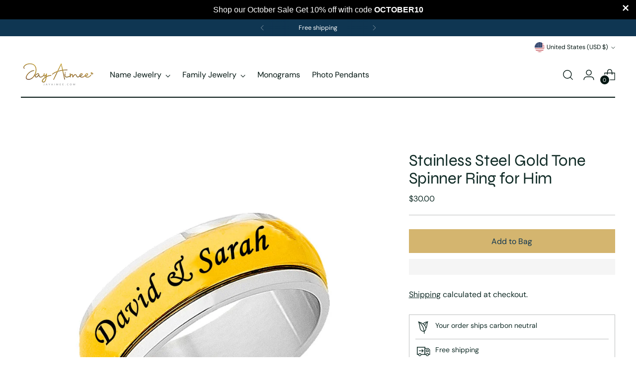

--- FILE ---
content_type: text/html; charset=utf-8
request_url: https://www.jayaimee.com/discount/OCTOBER10
body_size: 49576
content:
<!doctype html>

<!--
  ___                 ___           ___           ___
       /  /\                     /__/\         /  /\         /  /\
      /  /:/_                    \  \:\       /  /:/        /  /::\
     /  /:/ /\  ___     ___       \  \:\     /  /:/        /  /:/\:\
    /  /:/ /:/ /__/\   /  /\  ___  \  \:\   /  /:/  ___   /  /:/  \:\
   /__/:/ /:/  \  \:\ /  /:/ /__/\  \__\:\ /__/:/  /  /\ /__/:/ \__\:\
   \  \:\/:/    \  \:\  /:/  \  \:\ /  /:/ \  \:\ /  /:/ \  \:\ /  /:/
    \  \::/      \  \:\/:/    \  \:\  /:/   \  \:\  /:/   \  \:\  /:/
     \  \:\       \  \::/      \  \:\/:/     \  \:\/:/     \  \:\/:/
      \  \:\       \__\/        \  \::/       \  \::/       \  \::/
       \__\/                     \__\/         \__\/         \__\/

  --------------------------------------------------------------------
  #  Stiletto v3.2.3
  #  Documentation: https://help.fluorescent.co/v/stiletto
  #  Purchase: https://themes.shopify.com/themes/stiletto/
  #  A product by Fluorescent: https://fluorescent.co/
  --------------------------------------------------------------------
-->

<html class="no-js" lang="en" style="--announcement-height: 1px;">
  <head>
    <meta charset="UTF-8">
    <meta http-equiv="X-UA-Compatible" content="IE=edge,chrome=1">
    <meta name="viewport" content="width=device-width,initial-scale=1">
    




  <meta name="description" content="Jay Aimee Designs">



    <link rel="canonical" href="https://www.jayaimee.com/">
    <link rel="preconnect" href="https://cdn.shopify.com" crossorigin><title>Jay Aimee Designs</title>

    








<meta property="og:url" content="https://www.jayaimee.com/">
<meta property="og:site_name" content="Jay Aimee Designs">
<meta property="og:type" content="website">
<meta property="og:title" content="Jay Aimee Designs">
<meta property="og:description" content="Jay Aimee Designs">
<meta property="og:image" content="http://www.jayaimee.com/cdn/shopifycloud/storefront/assets/no-image-100-2a702f30_small.gif">
<meta property="og:image:secure_url" content="https://www.jayaimee.com/cdn/shopifycloud/storefront/assets/no-image-100-2a702f30_small.gif">



<meta name="twitter:title" content="Jay Aimee Designs">
<meta name="twitter:description" content="Jay Aimee Designs">
<meta name="twitter:card" content="summary_large_image">
<meta name="twitter:image" content="https://www.jayaimee.com/cdn/shopifycloud/storefront/assets/no-image-100-2a702f30_small.gif">
<meta name="twitter:image:width" content="480">
<meta name="twitter:image:height" content="480">


    <script>
  console.log('Stiletto v3.2.3 by Fluorescent');

  document.documentElement.className = document.documentElement.className.replace('no-js', '');
  if (window.matchMedia(`(prefers-reduced-motion: reduce)`) === true || window.matchMedia(`(prefers-reduced-motion: reduce)`).matches === true) {
    document.documentElement.classList.add('prefers-reduced-motion');
  } else {
    document.documentElement.classList.add('do-anim');
  }

  window.theme = {
    version: 'v3.2.3',
    themeName: 'Stiletto',
    moneyFormat: "${{amount}}",
    strings: {
      name: "Jay Aimee Designs",
      accessibility: {
        play_video: "Play",
        pause_video: "Pause",
        range_lower: "Lower",
        range_upper: "Upper"
      },
      product: {
        no_shipping_rates: "Shipping rate unavailable",
        country_placeholder: "Country\/Region",
        review: "Write a review"
      },
      products: {
        product: {
          unavailable: "Unavailable",
          unitPrice: "Unit price",
          unitPriceSeparator: "per",
          sku: "SKU"
        }
      },
      cart: {
        editCartNote: "Edit order notes",
        addCartNote: "Add order notes",
        quantityError: "You have the maximum number of this product in your cart"
      },
      pagination: {
        viewing: "You’re viewing {{ of }} of {{ total }}",
        products: "products",
        results: "results"
      }
    },
    routes: {
      root: "/",
      cart: {
        base: "/cart",
        add: "/cart/add",
        change: "/cart/change",
        update: "/cart/update",
        clear: "/cart/clear",
        // Manual routes until Shopify adds support
        shipping: "/cart/shipping_rates",
      },
      // Manual routes until Shopify adds support
      products: "/products",
      productRecommendations: "/recommendations/products",
      predictive_search_url: '/search/suggest',
    },
    icons: {
      chevron: "\u003cspan class=\"icon icon-new icon-chevron \"\u003e\n  \u003csvg viewBox=\"0 0 24 24\" fill=\"none\" xmlns=\"http:\/\/www.w3.org\/2000\/svg\"\u003e\u003cpath d=\"M1.875 7.438 12 17.563 22.125 7.438\" stroke=\"currentColor\" stroke-width=\"2\"\/\u003e\u003c\/svg\u003e\n\u003c\/span\u003e\n",
      close: "\u003cspan class=\"icon icon-new icon-close \"\u003e\n  \u003csvg viewBox=\"0 0 24 24\" fill=\"none\" xmlns=\"http:\/\/www.w3.org\/2000\/svg\"\u003e\u003cpath d=\"M2.66 1.34 2 .68.68 2l.66.66 1.32-1.32zm18.68 21.32.66.66L23.32 22l-.66-.66-1.32 1.32zm1.32-20 .66-.66L22 .68l-.66.66 1.32 1.32zM1.34 21.34.68 22 2 23.32l.66-.66-1.32-1.32zm0-18.68 10 10 1.32-1.32-10-10-1.32 1.32zm11.32 10 10-10-1.32-1.32-10 10 1.32 1.32zm-1.32-1.32-10 10 1.32 1.32 10-10-1.32-1.32zm0 1.32 10 10 1.32-1.32-10-10-1.32 1.32z\" fill=\"currentColor\"\/\u003e\u003c\/svg\u003e\n\u003c\/span\u003e\n",
      zoom: "\u003cspan class=\"icon icon-new icon-zoom \"\u003e\n  \u003csvg viewBox=\"0 0 24 24\" fill=\"none\" xmlns=\"http:\/\/www.w3.org\/2000\/svg\"\u003e\u003cpath d=\"M10.3,19.71c5.21,0,9.44-4.23,9.44-9.44S15.51,.83,10.3,.83,.86,5.05,.86,10.27s4.23,9.44,9.44,9.44Z\" fill=\"none\" stroke=\"currentColor\" stroke-linecap=\"round\" stroke-miterlimit=\"10\" stroke-width=\"1.63\"\/\u003e\n          \u003cpath d=\"M5.05,10.27H15.54\" fill=\"none\" stroke=\"currentColor\" stroke-miterlimit=\"10\" stroke-width=\"1.63\"\/\u003e\n          \u003cpath class=\"cross-up\" d=\"M10.3,5.02V15.51\" fill=\"none\" stroke=\"currentColor\" stroke-miterlimit=\"10\" stroke-width=\"1.63\"\/\u003e\n          \u003cpath d=\"M16.92,16.9l6.49,6.49\" fill=\"none\" stroke=\"currentColor\" stroke-miterlimit=\"10\" stroke-width=\"1.63\"\/\u003e\u003c\/svg\u003e\n\u003c\/span\u003e\n"
    },
    coreData: {
      n: "Stiletto",
      v: "v3.2.3",
    }
  }

  window.theme.searchableFields = "product_type,title,variants.title,vendor";

  
</script>

    <style>
  @font-face {
  font-family: Syne;
  font-weight: 700;
  font-style: normal;
  font-display: swap;
  src: url("//www.jayaimee.com/cdn/fonts/syne/syne_n7.71bcf7e9318b7a8ce2a714f6d6108b998ecf2290.woff2") format("woff2"),
       url("//www.jayaimee.com/cdn/fonts/syne/syne_n7.7c2f6db20e5c34357b8b752313646e67963ba59e.woff") format("woff");
}

  @font-face {
  font-family: Syne;
  font-weight: 400;
  font-style: normal;
  font-display: swap;
  src: url("//www.jayaimee.com/cdn/fonts/syne/syne_n4.b88e400e60fde51acd23784507dc72a10cff7882.woff2") format("woff2"),
       url("//www.jayaimee.com/cdn/fonts/syne/syne_n4.fc46970f0481adc9a91ff9453a41482f867a751c.woff") format("woff");
}

  
  @font-face {
  font-family: "DM Sans";
  font-weight: 400;
  font-style: normal;
  font-display: swap;
  src: url("//www.jayaimee.com/cdn/fonts/dm_sans/dmsans_n4.ec80bd4dd7e1a334c969c265873491ae56018d72.woff2") format("woff2"),
       url("//www.jayaimee.com/cdn/fonts/dm_sans/dmsans_n4.87bdd914d8a61247b911147ae68e754d695c58a6.woff") format("woff");
}

  @font-face {
  font-family: "DM Sans";
  font-weight: 700;
  font-style: normal;
  font-display: swap;
  src: url("//www.jayaimee.com/cdn/fonts/dm_sans/dmsans_n7.97e21d81502002291ea1de8aefb79170c6946ce5.woff2") format("woff2"),
       url("//www.jayaimee.com/cdn/fonts/dm_sans/dmsans_n7.af5c214f5116410ca1d53a2090665620e78e2e1b.woff") format("woff");
}

  @font-face {
  font-family: "DM Sans";
  font-weight: 400;
  font-style: italic;
  font-display: swap;
  src: url("//www.jayaimee.com/cdn/fonts/dm_sans/dmsans_i4.b8fe05e69ee95d5a53155c346957d8cbf5081c1a.woff2") format("woff2"),
       url("//www.jayaimee.com/cdn/fonts/dm_sans/dmsans_i4.403fe28ee2ea63e142575c0aa47684d65f8c23a0.woff") format("woff");
}

  @font-face {
  font-family: "DM Sans";
  font-weight: 700;
  font-style: italic;
  font-display: swap;
  src: url("//www.jayaimee.com/cdn/fonts/dm_sans/dmsans_i7.52b57f7d7342eb7255084623d98ab83fd96e7f9b.woff2") format("woff2"),
       url("//www.jayaimee.com/cdn/fonts/dm_sans/dmsans_i7.d5e14ef18a1d4a8ce78a4187580b4eb1759c2eda.woff") format("woff");
}


  :root {
    --color-text: #102b26;
    --color-text-8-percent: rgba(16, 43, 38, 0.08);  
    --color-text-alpha: rgba(16, 43, 38, 0.35);
    --color-text-meta: rgba(16, 43, 38, 0.6);
    --color-text-link: #102b26;
    --color-text-error: #D02F2E;
    --color-text-success: #478947;

    --color-background: #ffffff;
    --color-background-semi-transparent-80: rgba(255, 255, 255, 0.8);
    --color-background-semi-transparent-90: rgba(255, 255, 255, 0.9);

    --color-background-transparent: rgba(255, 255, 255, 0);
    --color-border: #bdbfbf;
    --color-border-meta: rgba(189, 191, 191, 0.6);
    --color-overlay: rgba(0, 0, 0, 0.7);

    --color-background-meta: #f5f5f5;
    --color-background-meta-alpha: rgba(245, 245, 245, 0.6);
    --color-background-darker-meta: #e8e8e8;
    --color-background-darker-meta-alpha: rgba(232, 232, 232, 0.6);
    --color-background-placeholder: #e8e8e8;
    --color-background-placeholder-lighter: #f0f0f0;
    --color-foreground-placeholder: rgba(16, 43, 38, 0.4);

    --color-border-input: #bdbfbf;
    --color-border-input-alpha: rgba(189, 191, 191, 0.25);
    --color-text-input: #102b26;
    --color-text-input-alpha: rgba(16, 43, 38, 0.04);

    --color-text-button: #0f3551;

    --color-background-button: #d4b56f;
    --color-background-button-alpha: rgba(212, 181, 111, 0.6);
    --color-background-outline-button-alpha: rgba(212, 181, 111, 0.1);
    --color-background-button-hover: #aa8633;

    --color-icon: rgba(16, 43, 38, 0.4);
    --color-icon-darker: rgba(16, 43, 38, 0.6);

    --color-text-sale-badge: #C31818;
    --color-background-sold-badge: #414141;
    --color-text-sold-badge: #ffffff;

    --color-text-header: #031612;
    --color-text-header-half-transparent: rgba(3, 22, 18, 0.5);

    --color-background-header: #ffffff;
    --color-background-header-transparent: rgba(255, 255, 255, 0);
    --color-icon-header: #031612;
    --color-shadow-header: rgba(0, 0, 0, 0.15);

    --color-background-footer: #ebf0f2;
    --color-text-footer: #0c231e;
    --color-text-footer-subdued: rgba(12, 35, 30, 0.7);

    --color-products-sale-price: #C31818;
    --color-products-rating-star: #000000;

    --color-products-stock-good: #3C9342;
    --color-products-stock-medium: #A77A06;
    --color-products-stock-bad: #A70100;
    --color-products-stock-bad: #A70100;

    --font-logo: Syne, sans-serif;
    --font-logo-weight: 700;
    --font-logo-style: normal;
    --logo-text-transform: uppercase;
    --logo-letter-spacing: 0.0em;

    --font-heading: Syne, sans-serif;
    --font-heading-weight: 400;
    --font-heading-style: normal;
    --font-heading-text-transform: none;
    --font-heading-base-letter-spacing: -0.01em;
    --font-heading-base-size: 44px;

    --font-body: "DM Sans", sans-serif;
    --font-body-weight: 400;
    --font-body-style: normal;
    --font-body-italic: italic;
    --font-body-bold-weight: 700;
    --font-body-base-letter-spacing: 0.0em;
    --font-body-base-size: 16px;

    /* Typography */
    --line-height-heading: 1.1;
    --line-height-subheading: 1.33;
    --line-height-body: 1.5;

    --logo-font-size: 
clamp(1.96875rem, 1.6191298342541436rem + 1.4917127071823204vw, 2.8125rem)
;

    --font-size-navigation-base: 16px;
    --font-navigation-base-letter-spacing: 0.0em;
    --font-navigation-base-text-transform: none;

    --font-size-heading-display-1: 
clamp(3.465rem, 3.1915193370165746rem + 1.1668508287292818vw, 4.125rem)
;
    --font-size-heading-display-2: 
clamp(3.07923rem, 2.8361968508287294rem + 1.0369414364640883vw, 3.66575rem)
;
    --font-size-heading-display-3: 
clamp(2.694846rem, 2.4821509723756905rem + 0.9074987845303868vw, 3.20815rem)
;
    --font-size-heading-1-base: 
clamp(2.31rem, 2.12767955801105rem + 0.7779005524861878vw, 2.75rem)
;
    --font-size-heading-2-base: 
clamp(2.02125rem, 1.8617196132596685rem + 0.6806629834254144vw, 2.40625rem)
;
    --font-size-heading-3-base: 
clamp(1.7325rem, 1.5957596685082873rem + 0.5834254143646409vw, 2.0625rem)
;
    --font-size-heading-4-base: 
clamp(1.34673rem, 1.240437182320442rem + 0.4535160220994475vw, 1.60325rem)
;
    --font-size-heading-5-base: 
clamp(1.155rem, 1.063839779005525rem + 0.3889502762430939vw, 1.375rem)
;
    --font-size-heading-6-base: 
clamp(0.96096rem, 0.8851146961325966rem + 0.32360662983425414vw, 1.144rem)
;
    --font-size-body-400: 
clamp(1.59936rem, 1.5717467403314918rem + 0.11781657458563537vw, 1.666rem)
;
    --font-size-body-350: 
clamp(1.4928rem, 1.4670265193370167rem + 0.10996685082872927vw, 1.555rem)
;
    --font-size-body-300: 
clamp(1.38624rem, 1.3623062983425414rem + 0.1021171270718232vw, 1.444rem)
;
    --font-size-body-250: 
clamp(1.27968rem, 1.2575860773480663rem + 0.09426740331491712vw, 1.333rem)
;
    --font-size-body-200: 
clamp(1.17312rem, 1.1528658563535912rem + 0.08641767955801105vw, 1.222rem)
;
    --font-size-body-150: 
clamp(1.06656rem, 1.048145635359116rem + 0.07856795580110498vw, 1.111rem)
;
    --font-size-body-100: 
clamp(0.96rem, 0.9434254143646409rem + 0.07071823204419889vw, 1.0rem)
;
    --font-size-body-75: 
clamp(0.85248rem, 0.8377617679558012rem + 0.0627977900552486vw, 0.888rem)
;
    --font-size-body-60: 
clamp(0.789312rem, 0.7756843756906078rem + 0.05814453038674033vw, 0.8222rem)
;
    --font-size-body-50: 
clamp(0.74592rem, 0.733041546961326rem + 0.05494806629834254vw, 0.777rem)
;
    --font-size-body-25: 
clamp(0.69312rem, 0.6811531491712707rem + 0.0510585635359116vw, 0.722rem)
;
    --font-size-body-20: 
clamp(0.63936rem, 0.6283213259668509rem + 0.047098342541436466vw, 0.666rem)
;

    /* Buttons */
    
      --button-padding-multiplier: 0.7;
      --font-size-button: var(--font-size-body-100);
      --font-size-button-x-small: var(--font-size-body-50);
    

    --font-button-text-transform: none;
    --button-letter-spacing: 0.0em;
    --line-height-button: 1.45;

    /* Product badges */
    
      --font-size-product-badge: var(--font-size-body-25);
    

    --font-product-badge-text-transform: none;

    /* Product listing titles */
    
      --font-size-listing-title: var(--font-size-body-100);
    

    --font-product-listing-title-text-transform: none;
    --font-product-listing-title-base-letter-spacing: 0.0em;

    /* Shopify pay specific */
    --payment-terms-background-color: #f5f5f5;
  }

  @supports not (font-size: clamp(10px, 3.3vw, 20px)) {
    :root {
      --logo-font-size: 
2.390625rem
;
      --font-size-heading-display-1: 
3.795rem
;
      --font-size-heading-display-2: 
3.37249rem
;
      --font-size-heading-display-3: 
2.951498rem
;
      --font-size-heading-1-base: 
2.53rem
;
      --font-size-heading-2-base: 
2.21375rem
;
      --font-size-heading-3-base: 
1.8975rem
;
      --font-size-heading-4-base: 
1.47499rem
;
      --font-size-heading-5-base: 
1.265rem
;
      --font-size-heading-6-base: 
1.05248rem
;
      --font-size-body-400: 
1.63268rem
;
      --font-size-body-350: 
1.5239rem
;
      --font-size-body-300: 
1.41512rem
;
      --font-size-body-250: 
1.30634rem
;
      --font-size-body-200: 
1.19756rem
;
      --font-size-body-150: 
1.08878rem
;
      --font-size-body-100: 
0.98rem
;
      --font-size-body-75: 
0.87024rem
;
      --font-size-body-60: 
0.805756rem
;
      --font-size-body-50: 
0.76146rem
;
      --font-size-body-25: 
0.70756rem
;
      --font-size-body-20: 
0.65268rem
;
    }
  }.product-badge[data-handle="responsible"]{
        color: #3C9342;
      }
    
.product-badge[data-handle="best-seller"]{
        color: #01150f;
      }
    
.product-badge[data-handle="new"]{
        color: #01150f;
      }
    
.product-badge[data-handle="almost-gone"],.product-badge[data-handle="clearance"]{
        color: #D50000;
      }
    
</style>

<script>
  flu = window.flu || {};
  flu.chunks = {
    photoswipe: "//www.jayaimee.com/cdn/shop/t/8/assets/photoswipe-chunk.js?v=18659099751219271031716263126",
    swiper: "//www.jayaimee.com/cdn/shop/t/8/assets/swiper-chunk.js?v=73725226959832986321716263126",
    nouislider: "//www.jayaimee.com/cdn/shop/t/8/assets/nouislider-chunk.js?v=131351027671466727271716263126",
    polyfillInert: "//www.jayaimee.com/cdn/shop/t/8/assets/polyfill-inert-chunk.js?v=9775187524458939151716263126",
    polyfillResizeObserver: "//www.jayaimee.com/cdn/shop/t/8/assets/polyfill-resize-observer-chunk.js?v=49253094118087005231716263126",
  };
</script>





  <script type="module" src="//www.jayaimee.com/cdn/shop/t/8/assets/theme.min.js?v=109743097379152307051728680736"></script>










<meta name="viewport" content="width=device-width,initial-scale=1">
<script defer>
  var defineVH = function () {
    document.documentElement.style.setProperty('--vh', window.innerHeight * 0.01 + 'px');
  };
  window.addEventListener('resize', defineVH);
  window.addEventListener('orientationchange', defineVH);
  defineVH();
</script>

<link href="//www.jayaimee.com/cdn/shop/t/8/assets/theme.css?v=78987548190728050501728680735" rel="stylesheet" type="text/css" media="all" />


<script>window.performance && window.performance.mark && window.performance.mark('shopify.content_for_header.start');</script><meta name="google-site-verification" content="xix2auCbpfR9ItZBcC6w-TEuR_qY9kxOhlPltNCeAfo">
<meta id="shopify-digital-wallet" name="shopify-digital-wallet" content="/4566089774/digital_wallets/dialog">
<meta name="shopify-checkout-api-token" content="14996dee38cd621b55eeac85c74c8e53">
<meta id="in-context-paypal-metadata" data-shop-id="4566089774" data-venmo-supported="false" data-environment="production" data-locale="en_US" data-paypal-v4="true" data-currency="USD">
<script async="async" src="/checkouts/internal/preloads.js?locale=en-US"></script>
<link rel="preconnect" href="https://shop.app" crossorigin="anonymous">
<script async="async" src="https://shop.app/checkouts/internal/preloads.js?locale=en-US&shop_id=4566089774" crossorigin="anonymous"></script>
<script id="apple-pay-shop-capabilities" type="application/json">{"shopId":4566089774,"countryCode":"US","currencyCode":"USD","merchantCapabilities":["supports3DS"],"merchantId":"gid:\/\/shopify\/Shop\/4566089774","merchantName":"Jay Aimee Designs","requiredBillingContactFields":["postalAddress","email"],"requiredShippingContactFields":["postalAddress","email"],"shippingType":"shipping","supportedNetworks":["visa","masterCard","amex","discover","elo","jcb"],"total":{"type":"pending","label":"Jay Aimee Designs","amount":"1.00"},"shopifyPaymentsEnabled":true,"supportsSubscriptions":true}</script>
<script id="shopify-features" type="application/json">{"accessToken":"14996dee38cd621b55eeac85c74c8e53","betas":["rich-media-storefront-analytics"],"domain":"www.jayaimee.com","predictiveSearch":true,"shopId":4566089774,"locale":"en"}</script>
<script>var Shopify = Shopify || {};
Shopify.shop = "jay-aimee-designs.myshopify.com";
Shopify.locale = "en";
Shopify.currency = {"active":"USD","rate":"1.0"};
Shopify.country = "US";
Shopify.theme = {"name":"Stiletto","id":137392455858,"schema_name":"Stiletto","schema_version":"3.2.3","theme_store_id":1621,"role":"main"};
Shopify.theme.handle = "null";
Shopify.theme.style = {"id":null,"handle":null};
Shopify.cdnHost = "www.jayaimee.com/cdn";
Shopify.routes = Shopify.routes || {};
Shopify.routes.root = "/";</script>
<script type="module">!function(o){(o.Shopify=o.Shopify||{}).modules=!0}(window);</script>
<script>!function(o){function n(){var o=[];function n(){o.push(Array.prototype.slice.apply(arguments))}return n.q=o,n}var t=o.Shopify=o.Shopify||{};t.loadFeatures=n(),t.autoloadFeatures=n()}(window);</script>
<script>
  window.ShopifyPay = window.ShopifyPay || {};
  window.ShopifyPay.apiHost = "shop.app\/pay";
  window.ShopifyPay.redirectState = null;
</script>
<script id="shop-js-analytics" type="application/json">{"pageType":"index"}</script>
<script defer="defer" async type="module" src="//www.jayaimee.com/cdn/shopifycloud/shop-js/modules/v2/client.init-shop-cart-sync_BN7fPSNr.en.esm.js"></script>
<script defer="defer" async type="module" src="//www.jayaimee.com/cdn/shopifycloud/shop-js/modules/v2/chunk.common_Cbph3Kss.esm.js"></script>
<script defer="defer" async type="module" src="//www.jayaimee.com/cdn/shopifycloud/shop-js/modules/v2/chunk.modal_DKumMAJ1.esm.js"></script>
<script type="module">
  await import("//www.jayaimee.com/cdn/shopifycloud/shop-js/modules/v2/client.init-shop-cart-sync_BN7fPSNr.en.esm.js");
await import("//www.jayaimee.com/cdn/shopifycloud/shop-js/modules/v2/chunk.common_Cbph3Kss.esm.js");
await import("//www.jayaimee.com/cdn/shopifycloud/shop-js/modules/v2/chunk.modal_DKumMAJ1.esm.js");

  window.Shopify.SignInWithShop?.initShopCartSync?.({"fedCMEnabled":true,"windoidEnabled":true});

</script>
<script>
  window.Shopify = window.Shopify || {};
  if (!window.Shopify.featureAssets) window.Shopify.featureAssets = {};
  window.Shopify.featureAssets['shop-js'] = {"shop-cart-sync":["modules/v2/client.shop-cart-sync_CJVUk8Jm.en.esm.js","modules/v2/chunk.common_Cbph3Kss.esm.js","modules/v2/chunk.modal_DKumMAJ1.esm.js"],"init-fed-cm":["modules/v2/client.init-fed-cm_7Fvt41F4.en.esm.js","modules/v2/chunk.common_Cbph3Kss.esm.js","modules/v2/chunk.modal_DKumMAJ1.esm.js"],"init-shop-email-lookup-coordinator":["modules/v2/client.init-shop-email-lookup-coordinator_Cc088_bR.en.esm.js","modules/v2/chunk.common_Cbph3Kss.esm.js","modules/v2/chunk.modal_DKumMAJ1.esm.js"],"init-windoid":["modules/v2/client.init-windoid_hPopwJRj.en.esm.js","modules/v2/chunk.common_Cbph3Kss.esm.js","modules/v2/chunk.modal_DKumMAJ1.esm.js"],"shop-button":["modules/v2/client.shop-button_B0jaPSNF.en.esm.js","modules/v2/chunk.common_Cbph3Kss.esm.js","modules/v2/chunk.modal_DKumMAJ1.esm.js"],"shop-cash-offers":["modules/v2/client.shop-cash-offers_DPIskqss.en.esm.js","modules/v2/chunk.common_Cbph3Kss.esm.js","modules/v2/chunk.modal_DKumMAJ1.esm.js"],"shop-toast-manager":["modules/v2/client.shop-toast-manager_CK7RT69O.en.esm.js","modules/v2/chunk.common_Cbph3Kss.esm.js","modules/v2/chunk.modal_DKumMAJ1.esm.js"],"init-shop-cart-sync":["modules/v2/client.init-shop-cart-sync_BN7fPSNr.en.esm.js","modules/v2/chunk.common_Cbph3Kss.esm.js","modules/v2/chunk.modal_DKumMAJ1.esm.js"],"init-customer-accounts-sign-up":["modules/v2/client.init-customer-accounts-sign-up_CfPf4CXf.en.esm.js","modules/v2/client.shop-login-button_DeIztwXF.en.esm.js","modules/v2/chunk.common_Cbph3Kss.esm.js","modules/v2/chunk.modal_DKumMAJ1.esm.js"],"pay-button":["modules/v2/client.pay-button_CgIwFSYN.en.esm.js","modules/v2/chunk.common_Cbph3Kss.esm.js","modules/v2/chunk.modal_DKumMAJ1.esm.js"],"init-customer-accounts":["modules/v2/client.init-customer-accounts_DQ3x16JI.en.esm.js","modules/v2/client.shop-login-button_DeIztwXF.en.esm.js","modules/v2/chunk.common_Cbph3Kss.esm.js","modules/v2/chunk.modal_DKumMAJ1.esm.js"],"avatar":["modules/v2/client.avatar_BTnouDA3.en.esm.js"],"init-shop-for-new-customer-accounts":["modules/v2/client.init-shop-for-new-customer-accounts_CsZy_esa.en.esm.js","modules/v2/client.shop-login-button_DeIztwXF.en.esm.js","modules/v2/chunk.common_Cbph3Kss.esm.js","modules/v2/chunk.modal_DKumMAJ1.esm.js"],"shop-follow-button":["modules/v2/client.shop-follow-button_BRMJjgGd.en.esm.js","modules/v2/chunk.common_Cbph3Kss.esm.js","modules/v2/chunk.modal_DKumMAJ1.esm.js"],"checkout-modal":["modules/v2/client.checkout-modal_B9Drz_yf.en.esm.js","modules/v2/chunk.common_Cbph3Kss.esm.js","modules/v2/chunk.modal_DKumMAJ1.esm.js"],"shop-login-button":["modules/v2/client.shop-login-button_DeIztwXF.en.esm.js","modules/v2/chunk.common_Cbph3Kss.esm.js","modules/v2/chunk.modal_DKumMAJ1.esm.js"],"lead-capture":["modules/v2/client.lead-capture_DXYzFM3R.en.esm.js","modules/v2/chunk.common_Cbph3Kss.esm.js","modules/v2/chunk.modal_DKumMAJ1.esm.js"],"shop-login":["modules/v2/client.shop-login_CA5pJqmO.en.esm.js","modules/v2/chunk.common_Cbph3Kss.esm.js","modules/v2/chunk.modal_DKumMAJ1.esm.js"],"payment-terms":["modules/v2/client.payment-terms_BxzfvcZJ.en.esm.js","modules/v2/chunk.common_Cbph3Kss.esm.js","modules/v2/chunk.modal_DKumMAJ1.esm.js"]};
</script>
<script id="__st">var __st={"a":4566089774,"offset":-18000,"reqid":"0fb3af8a-3577-4506-96af-ddd55a87e3e1-1770135616","pageurl":"www.jayaimee.com\/","u":"c226a67757ef","p":"home"};</script>
<script>window.ShopifyPaypalV4VisibilityTracking = true;</script>
<script id="captcha-bootstrap">!function(){'use strict';const t='contact',e='account',n='new_comment',o=[[t,t],['blogs',n],['comments',n],[t,'customer']],c=[[e,'customer_login'],[e,'guest_login'],[e,'recover_customer_password'],[e,'create_customer']],r=t=>t.map((([t,e])=>`form[action*='/${t}']:not([data-nocaptcha='true']) input[name='form_type'][value='${e}']`)).join(','),a=t=>()=>t?[...document.querySelectorAll(t)].map((t=>t.form)):[];function s(){const t=[...o],e=r(t);return a(e)}const i='password',u='form_key',d=['recaptcha-v3-token','g-recaptcha-response','h-captcha-response',i],f=()=>{try{return window.sessionStorage}catch{return}},m='__shopify_v',_=t=>t.elements[u];function p(t,e,n=!1){try{const o=window.sessionStorage,c=JSON.parse(o.getItem(e)),{data:r}=function(t){const{data:e,action:n}=t;return t[m]||n?{data:e,action:n}:{data:t,action:n}}(c);for(const[e,n]of Object.entries(r))t.elements[e]&&(t.elements[e].value=n);n&&o.removeItem(e)}catch(o){console.error('form repopulation failed',{error:o})}}const l='form_type',E='cptcha';function T(t){t.dataset[E]=!0}const w=window,h=w.document,L='Shopify',v='ce_forms',y='captcha';let A=!1;((t,e)=>{const n=(g='f06e6c50-85a8-45c8-87d0-21a2b65856fe',I='https://cdn.shopify.com/shopifycloud/storefront-forms-hcaptcha/ce_storefront_forms_captcha_hcaptcha.v1.5.2.iife.js',D={infoText:'Protected by hCaptcha',privacyText:'Privacy',termsText:'Terms'},(t,e,n)=>{const o=w[L][v],c=o.bindForm;if(c)return c(t,g,e,D).then(n);var r;o.q.push([[t,g,e,D],n]),r=I,A||(h.body.append(Object.assign(h.createElement('script'),{id:'captcha-provider',async:!0,src:r})),A=!0)});var g,I,D;w[L]=w[L]||{},w[L][v]=w[L][v]||{},w[L][v].q=[],w[L][y]=w[L][y]||{},w[L][y].protect=function(t,e){n(t,void 0,e),T(t)},Object.freeze(w[L][y]),function(t,e,n,w,h,L){const[v,y,A,g]=function(t,e,n){const i=e?o:[],u=t?c:[],d=[...i,...u],f=r(d),m=r(i),_=r(d.filter((([t,e])=>n.includes(e))));return[a(f),a(m),a(_),s()]}(w,h,L),I=t=>{const e=t.target;return e instanceof HTMLFormElement?e:e&&e.form},D=t=>v().includes(t);t.addEventListener('submit',(t=>{const e=I(t);if(!e)return;const n=D(e)&&!e.dataset.hcaptchaBound&&!e.dataset.recaptchaBound,o=_(e),c=g().includes(e)&&(!o||!o.value);(n||c)&&t.preventDefault(),c&&!n&&(function(t){try{if(!f())return;!function(t){const e=f();if(!e)return;const n=_(t);if(!n)return;const o=n.value;o&&e.removeItem(o)}(t);const e=Array.from(Array(32),(()=>Math.random().toString(36)[2])).join('');!function(t,e){_(t)||t.append(Object.assign(document.createElement('input'),{type:'hidden',name:u})),t.elements[u].value=e}(t,e),function(t,e){const n=f();if(!n)return;const o=[...t.querySelectorAll(`input[type='${i}']`)].map((({name:t})=>t)),c=[...d,...o],r={};for(const[a,s]of new FormData(t).entries())c.includes(a)||(r[a]=s);n.setItem(e,JSON.stringify({[m]:1,action:t.action,data:r}))}(t,e)}catch(e){console.error('failed to persist form',e)}}(e),e.submit())}));const S=(t,e)=>{t&&!t.dataset[E]&&(n(t,e.some((e=>e===t))),T(t))};for(const o of['focusin','change'])t.addEventListener(o,(t=>{const e=I(t);D(e)&&S(e,y())}));const B=e.get('form_key'),M=e.get(l),P=B&&M;t.addEventListener('DOMContentLoaded',(()=>{const t=y();if(P)for(const e of t)e.elements[l].value===M&&p(e,B);[...new Set([...A(),...v().filter((t=>'true'===t.dataset.shopifyCaptcha))])].forEach((e=>S(e,t)))}))}(h,new URLSearchParams(w.location.search),n,t,e,['guest_login'])})(!0,!0)}();</script>
<script integrity="sha256-4kQ18oKyAcykRKYeNunJcIwy7WH5gtpwJnB7kiuLZ1E=" data-source-attribution="shopify.loadfeatures" defer="defer" src="//www.jayaimee.com/cdn/shopifycloud/storefront/assets/storefront/load_feature-a0a9edcb.js" crossorigin="anonymous"></script>
<script crossorigin="anonymous" defer="defer" src="//www.jayaimee.com/cdn/shopifycloud/storefront/assets/shopify_pay/storefront-65b4c6d7.js?v=20250812"></script>
<script data-source-attribution="shopify.dynamic_checkout.dynamic.init">var Shopify=Shopify||{};Shopify.PaymentButton=Shopify.PaymentButton||{isStorefrontPortableWallets:!0,init:function(){window.Shopify.PaymentButton.init=function(){};var t=document.createElement("script");t.src="https://www.jayaimee.com/cdn/shopifycloud/portable-wallets/latest/portable-wallets.en.js",t.type="module",document.head.appendChild(t)}};
</script>
<script data-source-attribution="shopify.dynamic_checkout.buyer_consent">
  function portableWalletsHideBuyerConsent(e){var t=document.getElementById("shopify-buyer-consent"),n=document.getElementById("shopify-subscription-policy-button");t&&n&&(t.classList.add("hidden"),t.setAttribute("aria-hidden","true"),n.removeEventListener("click",e))}function portableWalletsShowBuyerConsent(e){var t=document.getElementById("shopify-buyer-consent"),n=document.getElementById("shopify-subscription-policy-button");t&&n&&(t.classList.remove("hidden"),t.removeAttribute("aria-hidden"),n.addEventListener("click",e))}window.Shopify?.PaymentButton&&(window.Shopify.PaymentButton.hideBuyerConsent=portableWalletsHideBuyerConsent,window.Shopify.PaymentButton.showBuyerConsent=portableWalletsShowBuyerConsent);
</script>
<script data-source-attribution="shopify.dynamic_checkout.cart.bootstrap">document.addEventListener("DOMContentLoaded",(function(){function t(){return document.querySelector("shopify-accelerated-checkout-cart, shopify-accelerated-checkout")}if(t())Shopify.PaymentButton.init();else{new MutationObserver((function(e,n){t()&&(Shopify.PaymentButton.init(),n.disconnect())})).observe(document.body,{childList:!0,subtree:!0})}}));
</script>
<link id="shopify-accelerated-checkout-styles" rel="stylesheet" media="screen" href="https://www.jayaimee.com/cdn/shopifycloud/portable-wallets/latest/accelerated-checkout-backwards-compat.css" crossorigin="anonymous">
<style id="shopify-accelerated-checkout-cart">
        #shopify-buyer-consent {
  margin-top: 1em;
  display: inline-block;
  width: 100%;
}

#shopify-buyer-consent.hidden {
  display: none;
}

#shopify-subscription-policy-button {
  background: none;
  border: none;
  padding: 0;
  text-decoration: underline;
  font-size: inherit;
  cursor: pointer;
}

#shopify-subscription-policy-button::before {
  box-shadow: none;
}

      </style>

<script>window.performance && window.performance.mark && window.performance.mark('shopify.content_for_header.end');</script>
  <!-- BEGIN app block: shopify://apps/zepto-product-personalizer/blocks/product_personalizer_main/7411210d-7b32-4c09-9455-e129e3be4729 -->
<!-- BEGIN app snippet: zepto_common --><script>
var pplr_cart = {"note":"","attributes":{},"original_total_price":0,"total_price":0,"total_discount":0,"total_weight":0.0,"item_count":0,"items":[],"requires_shipping":false,"currency":"USD","items_subtotal_price":0,"cart_level_discount_applications":[],"checkout_charge_amount":0};
var pplr_shop_currency = "USD";
var pplr_enabled_currencies_size = 1;
var pplr_money_formate = "${{amount}}";
var pplr_manual_theme_selector=null;
</script>
<script defer src="//cdn-zeptoapps.com/product-personalizer/pplr_common.js?v=03" ></script><!-- END app snippet -->

<!-- END app block --><!-- BEGIN app block: shopify://apps/klaviyo-email-marketing-sms/blocks/klaviyo-onsite-embed/2632fe16-c075-4321-a88b-50b567f42507 -->












  <script async src="https://static.klaviyo.com/onsite/js/STaxg4/klaviyo.js?company_id=STaxg4"></script>
  <script>!function(){if(!window.klaviyo){window._klOnsite=window._klOnsite||[];try{window.klaviyo=new Proxy({},{get:function(n,i){return"push"===i?function(){var n;(n=window._klOnsite).push.apply(n,arguments)}:function(){for(var n=arguments.length,o=new Array(n),w=0;w<n;w++)o[w]=arguments[w];var t="function"==typeof o[o.length-1]?o.pop():void 0,e=new Promise((function(n){window._klOnsite.push([i].concat(o,[function(i){t&&t(i),n(i)}]))}));return e}}})}catch(n){window.klaviyo=window.klaviyo||[],window.klaviyo.push=function(){var n;(n=window._klOnsite).push.apply(n,arguments)}}}}();</script>

  




  <script>
    window.klaviyoReviewsProductDesignMode = false
  </script>







<!-- END app block --><!-- BEGIN app block: shopify://apps/seguno-banners/blocks/banners-app-embed/2c1cadd0-9036-4e28-9827-9a97eb288153 --><meta property="seguno:shop-id" content="4566089774" />


<!-- END app block --><script src="https://cdn.shopify.com/extensions/0199bb78-00cd-71ec-87e5-965007fa36b6/banners-12/assets/banners.js" type="text/javascript" defer="defer"></script>
<link href="https://monorail-edge.shopifysvc.com" rel="dns-prefetch">
<script>(function(){if ("sendBeacon" in navigator && "performance" in window) {try {var session_token_from_headers = performance.getEntriesByType('navigation')[0].serverTiming.find(x => x.name == '_s').description;} catch {var session_token_from_headers = undefined;}var session_cookie_matches = document.cookie.match(/_shopify_s=([^;]*)/);var session_token_from_cookie = session_cookie_matches && session_cookie_matches.length === 2 ? session_cookie_matches[1] : "";var session_token = session_token_from_headers || session_token_from_cookie || "";function handle_abandonment_event(e) {var entries = performance.getEntries().filter(function(entry) {return /monorail-edge.shopifysvc.com/.test(entry.name);});if (!window.abandonment_tracked && entries.length === 0) {window.abandonment_tracked = true;var currentMs = Date.now();var navigation_start = performance.timing.navigationStart;var payload = {shop_id: 4566089774,url: window.location.href,navigation_start,duration: currentMs - navigation_start,session_token,page_type: "index"};window.navigator.sendBeacon("https://monorail-edge.shopifysvc.com/v1/produce", JSON.stringify({schema_id: "online_store_buyer_site_abandonment/1.1",payload: payload,metadata: {event_created_at_ms: currentMs,event_sent_at_ms: currentMs}}));}}window.addEventListener('pagehide', handle_abandonment_event);}}());</script>
<script id="web-pixels-manager-setup">(function e(e,d,r,n,o){if(void 0===o&&(o={}),!Boolean(null===(a=null===(i=window.Shopify)||void 0===i?void 0:i.analytics)||void 0===a?void 0:a.replayQueue)){var i,a;window.Shopify=window.Shopify||{};var t=window.Shopify;t.analytics=t.analytics||{};var s=t.analytics;s.replayQueue=[],s.publish=function(e,d,r){return s.replayQueue.push([e,d,r]),!0};try{self.performance.mark("wpm:start")}catch(e){}var l=function(){var e={modern:/Edge?\/(1{2}[4-9]|1[2-9]\d|[2-9]\d{2}|\d{4,})\.\d+(\.\d+|)|Firefox\/(1{2}[4-9]|1[2-9]\d|[2-9]\d{2}|\d{4,})\.\d+(\.\d+|)|Chrom(ium|e)\/(9{2}|\d{3,})\.\d+(\.\d+|)|(Maci|X1{2}).+ Version\/(15\.\d+|(1[6-9]|[2-9]\d|\d{3,})\.\d+)([,.]\d+|)( \(\w+\)|)( Mobile\/\w+|) Safari\/|Chrome.+OPR\/(9{2}|\d{3,})\.\d+\.\d+|(CPU[ +]OS|iPhone[ +]OS|CPU[ +]iPhone|CPU IPhone OS|CPU iPad OS)[ +]+(15[._]\d+|(1[6-9]|[2-9]\d|\d{3,})[._]\d+)([._]\d+|)|Android:?[ /-](13[3-9]|1[4-9]\d|[2-9]\d{2}|\d{4,})(\.\d+|)(\.\d+|)|Android.+Firefox\/(13[5-9]|1[4-9]\d|[2-9]\d{2}|\d{4,})\.\d+(\.\d+|)|Android.+Chrom(ium|e)\/(13[3-9]|1[4-9]\d|[2-9]\d{2}|\d{4,})\.\d+(\.\d+|)|SamsungBrowser\/([2-9]\d|\d{3,})\.\d+/,legacy:/Edge?\/(1[6-9]|[2-9]\d|\d{3,})\.\d+(\.\d+|)|Firefox\/(5[4-9]|[6-9]\d|\d{3,})\.\d+(\.\d+|)|Chrom(ium|e)\/(5[1-9]|[6-9]\d|\d{3,})\.\d+(\.\d+|)([\d.]+$|.*Safari\/(?![\d.]+ Edge\/[\d.]+$))|(Maci|X1{2}).+ Version\/(10\.\d+|(1[1-9]|[2-9]\d|\d{3,})\.\d+)([,.]\d+|)( \(\w+\)|)( Mobile\/\w+|) Safari\/|Chrome.+OPR\/(3[89]|[4-9]\d|\d{3,})\.\d+\.\d+|(CPU[ +]OS|iPhone[ +]OS|CPU[ +]iPhone|CPU IPhone OS|CPU iPad OS)[ +]+(10[._]\d+|(1[1-9]|[2-9]\d|\d{3,})[._]\d+)([._]\d+|)|Android:?[ /-](13[3-9]|1[4-9]\d|[2-9]\d{2}|\d{4,})(\.\d+|)(\.\d+|)|Mobile Safari.+OPR\/([89]\d|\d{3,})\.\d+\.\d+|Android.+Firefox\/(13[5-9]|1[4-9]\d|[2-9]\d{2}|\d{4,})\.\d+(\.\d+|)|Android.+Chrom(ium|e)\/(13[3-9]|1[4-9]\d|[2-9]\d{2}|\d{4,})\.\d+(\.\d+|)|Android.+(UC? ?Browser|UCWEB|U3)[ /]?(15\.([5-9]|\d{2,})|(1[6-9]|[2-9]\d|\d{3,})\.\d+)\.\d+|SamsungBrowser\/(5\.\d+|([6-9]|\d{2,})\.\d+)|Android.+MQ{2}Browser\/(14(\.(9|\d{2,})|)|(1[5-9]|[2-9]\d|\d{3,})(\.\d+|))(\.\d+|)|K[Aa][Ii]OS\/(3\.\d+|([4-9]|\d{2,})\.\d+)(\.\d+|)/},d=e.modern,r=e.legacy,n=navigator.userAgent;return n.match(d)?"modern":n.match(r)?"legacy":"unknown"}(),u="modern"===l?"modern":"legacy",c=(null!=n?n:{modern:"",legacy:""})[u],f=function(e){return[e.baseUrl,"/wpm","/b",e.hashVersion,"modern"===e.buildTarget?"m":"l",".js"].join("")}({baseUrl:d,hashVersion:r,buildTarget:u}),m=function(e){var d=e.version,r=e.bundleTarget,n=e.surface,o=e.pageUrl,i=e.monorailEndpoint;return{emit:function(e){var a=e.status,t=e.errorMsg,s=(new Date).getTime(),l=JSON.stringify({metadata:{event_sent_at_ms:s},events:[{schema_id:"web_pixels_manager_load/3.1",payload:{version:d,bundle_target:r,page_url:o,status:a,surface:n,error_msg:t},metadata:{event_created_at_ms:s}}]});if(!i)return console&&console.warn&&console.warn("[Web Pixels Manager] No Monorail endpoint provided, skipping logging."),!1;try{return self.navigator.sendBeacon.bind(self.navigator)(i,l)}catch(e){}var u=new XMLHttpRequest;try{return u.open("POST",i,!0),u.setRequestHeader("Content-Type","text/plain"),u.send(l),!0}catch(e){return console&&console.warn&&console.warn("[Web Pixels Manager] Got an unhandled error while logging to Monorail."),!1}}}}({version:r,bundleTarget:l,surface:e.surface,pageUrl:self.location.href,monorailEndpoint:e.monorailEndpoint});try{o.browserTarget=l,function(e){var d=e.src,r=e.async,n=void 0===r||r,o=e.onload,i=e.onerror,a=e.sri,t=e.scriptDataAttributes,s=void 0===t?{}:t,l=document.createElement("script"),u=document.querySelector("head"),c=document.querySelector("body");if(l.async=n,l.src=d,a&&(l.integrity=a,l.crossOrigin="anonymous"),s)for(var f in s)if(Object.prototype.hasOwnProperty.call(s,f))try{l.dataset[f]=s[f]}catch(e){}if(o&&l.addEventListener("load",o),i&&l.addEventListener("error",i),u)u.appendChild(l);else{if(!c)throw new Error("Did not find a head or body element to append the script");c.appendChild(l)}}({src:f,async:!0,onload:function(){if(!function(){var e,d;return Boolean(null===(d=null===(e=window.Shopify)||void 0===e?void 0:e.analytics)||void 0===d?void 0:d.initialized)}()){var d=window.webPixelsManager.init(e)||void 0;if(d){var r=window.Shopify.analytics;r.replayQueue.forEach((function(e){var r=e[0],n=e[1],o=e[2];d.publishCustomEvent(r,n,o)})),r.replayQueue=[],r.publish=d.publishCustomEvent,r.visitor=d.visitor,r.initialized=!0}}},onerror:function(){return m.emit({status:"failed",errorMsg:"".concat(f," has failed to load")})},sri:function(e){var d=/^sha384-[A-Za-z0-9+/=]+$/;return"string"==typeof e&&d.test(e)}(c)?c:"",scriptDataAttributes:o}),m.emit({status:"loading"})}catch(e){m.emit({status:"failed",errorMsg:(null==e?void 0:e.message)||"Unknown error"})}}})({shopId: 4566089774,storefrontBaseUrl: "https://www.jayaimee.com",extensionsBaseUrl: "https://extensions.shopifycdn.com/cdn/shopifycloud/web-pixels-manager",monorailEndpoint: "https://monorail-edge.shopifysvc.com/unstable/produce_batch",surface: "storefront-renderer",enabledBetaFlags: ["2dca8a86"],webPixelsConfigList: [{"id":"556761266","configuration":"{\"config\":\"{\\\"pixel_id\\\":\\\"G-NDZG2TNQRL\\\",\\\"target_country\\\":\\\"US\\\",\\\"gtag_events\\\":[{\\\"type\\\":\\\"begin_checkout\\\",\\\"action_label\\\":\\\"G-NDZG2TNQRL\\\"},{\\\"type\\\":\\\"search\\\",\\\"action_label\\\":\\\"G-NDZG2TNQRL\\\"},{\\\"type\\\":\\\"view_item\\\",\\\"action_label\\\":[\\\"G-NDZG2TNQRL\\\",\\\"MC-3LTNQDJ7XR\\\"]},{\\\"type\\\":\\\"purchase\\\",\\\"action_label\\\":[\\\"G-NDZG2TNQRL\\\",\\\"MC-3LTNQDJ7XR\\\"]},{\\\"type\\\":\\\"page_view\\\",\\\"action_label\\\":[\\\"G-NDZG2TNQRL\\\",\\\"MC-3LTNQDJ7XR\\\"]},{\\\"type\\\":\\\"add_payment_info\\\",\\\"action_label\\\":\\\"G-NDZG2TNQRL\\\"},{\\\"type\\\":\\\"add_to_cart\\\",\\\"action_label\\\":\\\"G-NDZG2TNQRL\\\"}],\\\"enable_monitoring_mode\\\":false}\"}","eventPayloadVersion":"v1","runtimeContext":"OPEN","scriptVersion":"b2a88bafab3e21179ed38636efcd8a93","type":"APP","apiClientId":1780363,"privacyPurposes":[],"dataSharingAdjustments":{"protectedCustomerApprovalScopes":["read_customer_address","read_customer_email","read_customer_name","read_customer_personal_data","read_customer_phone"]}},{"id":"287572146","configuration":"{\"pixel_id\":\"1417703079093885\",\"pixel_type\":\"facebook_pixel\",\"metaapp_system_user_token\":\"-\"}","eventPayloadVersion":"v1","runtimeContext":"OPEN","scriptVersion":"ca16bc87fe92b6042fbaa3acc2fbdaa6","type":"APP","apiClientId":2329312,"privacyPurposes":["ANALYTICS","MARKETING","SALE_OF_DATA"],"dataSharingAdjustments":{"protectedCustomerApprovalScopes":["read_customer_address","read_customer_email","read_customer_name","read_customer_personal_data","read_customer_phone"]}},{"id":"shopify-app-pixel","configuration":"{}","eventPayloadVersion":"v1","runtimeContext":"STRICT","scriptVersion":"0450","apiClientId":"shopify-pixel","type":"APP","privacyPurposes":["ANALYTICS","MARKETING"]},{"id":"shopify-custom-pixel","eventPayloadVersion":"v1","runtimeContext":"LAX","scriptVersion":"0450","apiClientId":"shopify-pixel","type":"CUSTOM","privacyPurposes":["ANALYTICS","MARKETING"]}],isMerchantRequest: false,initData: {"shop":{"name":"Jay Aimee Designs","paymentSettings":{"currencyCode":"USD"},"myshopifyDomain":"jay-aimee-designs.myshopify.com","countryCode":"US","storefrontUrl":"https:\/\/www.jayaimee.com"},"customer":null,"cart":null,"checkout":null,"productVariants":[],"purchasingCompany":null},},"https://www.jayaimee.com/cdn","3918e4e0wbf3ac3cepc5707306mb02b36c6",{"modern":"","legacy":""},{"shopId":"4566089774","storefrontBaseUrl":"https:\/\/www.jayaimee.com","extensionBaseUrl":"https:\/\/extensions.shopifycdn.com\/cdn\/shopifycloud\/web-pixels-manager","surface":"storefront-renderer","enabledBetaFlags":"[\"2dca8a86\"]","isMerchantRequest":"false","hashVersion":"3918e4e0wbf3ac3cepc5707306mb02b36c6","publish":"custom","events":"[[\"page_viewed\",{}]]"});</script><script>
  window.ShopifyAnalytics = window.ShopifyAnalytics || {};
  window.ShopifyAnalytics.meta = window.ShopifyAnalytics.meta || {};
  window.ShopifyAnalytics.meta.currency = 'USD';
  var meta = {"page":{"pageType":"home","requestId":"0fb3af8a-3577-4506-96af-ddd55a87e3e1-1770135616"}};
  for (var attr in meta) {
    window.ShopifyAnalytics.meta[attr] = meta[attr];
  }
</script>
<script class="analytics">
  (function () {
    var customDocumentWrite = function(content) {
      var jquery = null;

      if (window.jQuery) {
        jquery = window.jQuery;
      } else if (window.Checkout && window.Checkout.$) {
        jquery = window.Checkout.$;
      }

      if (jquery) {
        jquery('body').append(content);
      }
    };

    var hasLoggedConversion = function(token) {
      if (token) {
        return document.cookie.indexOf('loggedConversion=' + token) !== -1;
      }
      return false;
    }

    var setCookieIfConversion = function(token) {
      if (token) {
        var twoMonthsFromNow = new Date(Date.now());
        twoMonthsFromNow.setMonth(twoMonthsFromNow.getMonth() + 2);

        document.cookie = 'loggedConversion=' + token + '; expires=' + twoMonthsFromNow;
      }
    }

    var trekkie = window.ShopifyAnalytics.lib = window.trekkie = window.trekkie || [];
    if (trekkie.integrations) {
      return;
    }
    trekkie.methods = [
      'identify',
      'page',
      'ready',
      'track',
      'trackForm',
      'trackLink'
    ];
    trekkie.factory = function(method) {
      return function() {
        var args = Array.prototype.slice.call(arguments);
        args.unshift(method);
        trekkie.push(args);
        return trekkie;
      };
    };
    for (var i = 0; i < trekkie.methods.length; i++) {
      var key = trekkie.methods[i];
      trekkie[key] = trekkie.factory(key);
    }
    trekkie.load = function(config) {
      trekkie.config = config || {};
      trekkie.config.initialDocumentCookie = document.cookie;
      var first = document.getElementsByTagName('script')[0];
      var script = document.createElement('script');
      script.type = 'text/javascript';
      script.onerror = function(e) {
        var scriptFallback = document.createElement('script');
        scriptFallback.type = 'text/javascript';
        scriptFallback.onerror = function(error) {
                var Monorail = {
      produce: function produce(monorailDomain, schemaId, payload) {
        var currentMs = new Date().getTime();
        var event = {
          schema_id: schemaId,
          payload: payload,
          metadata: {
            event_created_at_ms: currentMs,
            event_sent_at_ms: currentMs
          }
        };
        return Monorail.sendRequest("https://" + monorailDomain + "/v1/produce", JSON.stringify(event));
      },
      sendRequest: function sendRequest(endpointUrl, payload) {
        // Try the sendBeacon API
        if (window && window.navigator && typeof window.navigator.sendBeacon === 'function' && typeof window.Blob === 'function' && !Monorail.isIos12()) {
          var blobData = new window.Blob([payload], {
            type: 'text/plain'
          });

          if (window.navigator.sendBeacon(endpointUrl, blobData)) {
            return true;
          } // sendBeacon was not successful

        } // XHR beacon

        var xhr = new XMLHttpRequest();

        try {
          xhr.open('POST', endpointUrl);
          xhr.setRequestHeader('Content-Type', 'text/plain');
          xhr.send(payload);
        } catch (e) {
          console.log(e);
        }

        return false;
      },
      isIos12: function isIos12() {
        return window.navigator.userAgent.lastIndexOf('iPhone; CPU iPhone OS 12_') !== -1 || window.navigator.userAgent.lastIndexOf('iPad; CPU OS 12_') !== -1;
      }
    };
    Monorail.produce('monorail-edge.shopifysvc.com',
      'trekkie_storefront_load_errors/1.1',
      {shop_id: 4566089774,
      theme_id: 137392455858,
      app_name: "storefront",
      context_url: window.location.href,
      source_url: "//www.jayaimee.com/cdn/s/trekkie.storefront.79098466c851f41c92951ae7d219bd75d823e9dd.min.js"});

        };
        scriptFallback.async = true;
        scriptFallback.src = '//www.jayaimee.com/cdn/s/trekkie.storefront.79098466c851f41c92951ae7d219bd75d823e9dd.min.js';
        first.parentNode.insertBefore(scriptFallback, first);
      };
      script.async = true;
      script.src = '//www.jayaimee.com/cdn/s/trekkie.storefront.79098466c851f41c92951ae7d219bd75d823e9dd.min.js';
      first.parentNode.insertBefore(script, first);
    };
    trekkie.load(
      {"Trekkie":{"appName":"storefront","development":false,"defaultAttributes":{"shopId":4566089774,"isMerchantRequest":null,"themeId":137392455858,"themeCityHash":"6128910422972041764","contentLanguage":"en","currency":"USD","eventMetadataId":"ab671b6f-59aa-49c3-a679-b91e74bc4cc4"},"isServerSideCookieWritingEnabled":true,"monorailRegion":"shop_domain","enabledBetaFlags":["65f19447","b5387b81"]},"Session Attribution":{},"S2S":{"facebookCapiEnabled":true,"source":"trekkie-storefront-renderer","apiClientId":580111}}
    );

    var loaded = false;
    trekkie.ready(function() {
      if (loaded) return;
      loaded = true;

      window.ShopifyAnalytics.lib = window.trekkie;

      var originalDocumentWrite = document.write;
      document.write = customDocumentWrite;
      try { window.ShopifyAnalytics.merchantGoogleAnalytics.call(this); } catch(error) {};
      document.write = originalDocumentWrite;

      window.ShopifyAnalytics.lib.page(null,{"pageType":"home","requestId":"0fb3af8a-3577-4506-96af-ddd55a87e3e1-1770135616","shopifyEmitted":true});

      var match = window.location.pathname.match(/checkouts\/(.+)\/(thank_you|post_purchase)/)
      var token = match? match[1]: undefined;
      if (!hasLoggedConversion(token)) {
        setCookieIfConversion(token);
        
      }
    });


        var eventsListenerScript = document.createElement('script');
        eventsListenerScript.async = true;
        eventsListenerScript.src = "//www.jayaimee.com/cdn/shopifycloud/storefront/assets/shop_events_listener-3da45d37.js";
        document.getElementsByTagName('head')[0].appendChild(eventsListenerScript);

})();</script>
<script
  defer
  src="https://www.jayaimee.com/cdn/shopifycloud/perf-kit/shopify-perf-kit-3.1.0.min.js"
  data-application="storefront-renderer"
  data-shop-id="4566089774"
  data-render-region="gcp-us-central1"
  data-page-type="index"
  data-theme-instance-id="137392455858"
  data-theme-name="Stiletto"
  data-theme-version="3.2.3"
  data-monorail-region="shop_domain"
  data-resource-timing-sampling-rate="10"
  data-shs="true"
  data-shs-beacon="true"
  data-shs-export-with-fetch="true"
  data-shs-logs-sample-rate="1"
  data-shs-beacon-endpoint="https://www.jayaimee.com/api/collect"
></script>
</head>

  <body class="template-index">
    <div class="page">
      
        <div class="active" id="page-transition-overlay"></div>
<script>
  var pageTransitionOverlay = document.getElementById("page-transition-overlay"),
      internalReferrer = document.referrer.includes(document.location.origin),
      winPerf = window.performance,
      navTypeLegacy = winPerf && winPerf.navigation && winPerf.navigation.type,
      navType = winPerf && winPerf.getEntriesByType && winPerf.getEntriesByType("navigation")[0] && winPerf.getEntriesByType("navigation")[0].type;

  if (!internalReferrer || navType !== "navigate" || navTypeLegacy !== 0) {
    
    pageTransitionOverlay.className = "active skip-animation";
    setTimeout(function(){
      pageTransitionOverlay.className = "skip-animation";
      setTimeout(function(){ pageTransitionOverlay.className = ""; }, 1);
    }, 1);
  } else { 
    setTimeout(function(){
      pageTransitionOverlay.className = "";
    }, 500);
  }
</script>

      

      <div class="theme-editor-scroll-offset"></div>

      <div class="header__space" data-header-space></div>

      <!-- BEGIN sections: header-group -->
<div id="shopify-section-sections--17106947145906__announcement-bar" class="shopify-section shopify-section-group-header-group announcement-bar__outer-wrapper"><script>
  
  document.documentElement.setAttribute("data-enable-sticky-announcement-bar", "");
</script><div
    
    class="announcement-bar"
    data-section-id="sections--17106947145906__announcement-bar"
    data-section-type="announcement-bar"
    data-enable-sticky-announcement-bar="never"
    data-item-count="3"
    style="
      --color-background: #0f3652;
      --color-gradient-overlay: #0f3652;
      --color-gradient-overlay-transparent: rgba(15, 54, 82, 0);
      --color-text: #ffffff;
    "
  >
    <div class="ui-overlap-wrap">
      <div class="ui-overlap">
        <div class="fader left">
          <button class="slider-nav-button slider-nav-button-prev" title="Previous">
            <span class="icon icon-new icon-chevron ">
  <svg viewBox="0 0 24 24" fill="none" xmlns="http://www.w3.org/2000/svg"><path d="M1.875 7.438 12 17.563 22.125 7.438" stroke="currentColor" stroke-width="2"/></svg>
</span>

          </button>
        </div>
        <div class="ui-overlap-item-clones" aria-hidden="true">
          <div
        class="announcement-bar__item ff-body fs-body-50 swiper-slide"
        
        data-slide
        
        data-index="0"
      ><div class="announcement-bar__item-inner"><p>Free shipping</p>
</div>
      </div><div
        class="announcement-bar__item ff-body fs-body-50 swiper-slide"
        
          inert
        
        data-slide
        
        data-index="1"
      ><div class="announcement-bar__item-inner"><p>30 day returns</p>
</div>
      </div><div
        class="announcement-bar__item ff-body fs-body-50 swiper-slide"
        
          inert
        
        data-slide
        
        data-index="2"
      ><div class="announcement-bar__item-inner"><p>Free personalization</p>
</div>
      </div>
        </div>
        <div class="fader right">
          <button class="slider-nav-button slider-nav-button-next" title="Next">
            <span class="icon icon-new icon-chevron ">
  <svg viewBox="0 0 24 24" fill="none" xmlns="http://www.w3.org/2000/svg"><path d="M1.875 7.438 12 17.563 22.125 7.438" stroke="currentColor" stroke-width="2"/></svg>
</span>

          </button>
        </div>
      </div>
    </div>
    <div
      class="swiper"
      data-slider
      data-autoplay-enabled="true"
      data-autoplay-delay="3000"
    >
      <div class="swiper-wrapper">
        <div
        class="announcement-bar__item ff-body fs-body-50 swiper-slide"
        
        data-slide
        
        data-index="0"
      ><div class="announcement-bar__item-inner"><p>Free shipping</p>
</div>
      </div><div
        class="announcement-bar__item ff-body fs-body-50 swiper-slide"
        
          inert
        
        data-slide
        
        data-index="1"
      ><div class="announcement-bar__item-inner"><p>30 day returns</p>
</div>
      </div><div
        class="announcement-bar__item ff-body fs-body-50 swiper-slide"
        
          inert
        
        data-slide
        
        data-index="2"
      ><div class="announcement-bar__item-inner"><p>Free personalization</p>
</div>
      </div>
      </div>
    </div>
  </div>
</div><div id="shopify-section-sections--17106947145906__header" class="shopify-section shopify-section-group-header-group header__outer-wrapper"><script>
  
  
    document.documentElement.classList.add("sticky-header-enabled");
  
  
  
    document.body.classList.add("quick-search-position-right");
  
</script><header
  data-section-id="sections--17106947145906__header"
  data-section-type="header"
  
    data-enable-sticky-header="true"
  
  
  class="
    header
    header--layout-logo-left-nav-left
    header--has-logo
    
    
    header--has-accounts
    
    
    
    
    header--has-country-or-locale
  "
  
    data-is-sticky="true"
  
  data-navigation-position="left"
  data-logo-position="left"
  style="
    --logo-width: 150px;
    --mobile-logo-width: 150px;
    --color-cart-count-transparent: #000000;
    --color-text-transparent: #ffffff;
    --divider-width: 2px;
  "
>
  <a href="#main" class="header__skip-to-content btn btn--primary btn--small">
    Skip to content
  </a>

  <div class="header__inner">
    <div class="header__row header__row-desktop upper  ">
      <div class="header__row-segment header__row-segment-desktop left"><div class="header__filler"></div>
</div>

      <div class="header__row-segment header__row-segment-desktop header__row-segment-desktop--logo-left right">

        <nav class="header__cross-border fs-body-50" data-secondary-navigation>
      <form method="post" action="/localization" id="localization_form" accept-charset="UTF-8" class="disclosure-form" enctype="multipart/form-data"><input type="hidden" name="form_type" value="localization" /><input type="hidden" name="utf8" value="✓" /><input type="hidden" name="_method" value="put" /><input type="hidden" name="return_to" value="/" /><div class="disclosure-form__inner"><div class="disclosure-form__item">
          <h2 class="visually-hidden" id="currency-heading-header">
            Currency
          </h2>

          <div class="disclosure disclosure--currency" data-disclosure="currency" data-disclosure-currency>
            <button
              type="button"
              class="disclosure__toggle disclosure__toggle--currency fs-body-50"
              aria-expanded="false"
              aria-controls="currency-list-header"
              aria-describedby="currency-heading-header"
              data-disclosure-toggle
            >
              <span class="flag-icon flag-icon-us"></span>
              United States (USD
              $)
              <span class="icon icon-new icon-chevron-small ">
  <svg viewBox="0 0 24 24" fill="none" xmlns="http://www.w3.org/2000/svg"><path d="M1.875 7.438 12 17.563 22.125 7.438" stroke="currentColor" stroke-width="2.75"/></svg>
</span>

            </button>
            <ul
              id="currency-list-header"
              class="disclosure-list"
              aria-hidden="true"
              data-disclosure-list
            >
              
                <li class="disclosure-list__item ">
                  <a
                    class="disclosure-list__option no-transition fs-body-75"
                    href="#"
                    
                    data-value="AF"
                    data-disclosure-option
                  >
                    <span class="flag-icon flag-icon-af"></span>

                    <span class="disclosure-list__option-label">Afghanistan (USD
                      $)</span
                    ></a>
                </li>
                <li class="disclosure-list__item ">
                  <a
                    class="disclosure-list__option no-transition fs-body-75"
                    href="#"
                    
                    data-value="AX"
                    data-disclosure-option
                  >
                    <span class="flag-icon flag-icon-ax"></span>

                    <span class="disclosure-list__option-label">Åland Islands (USD
                      $)</span
                    ></a>
                </li>
                <li class="disclosure-list__item ">
                  <a
                    class="disclosure-list__option no-transition fs-body-75"
                    href="#"
                    
                    data-value="AL"
                    data-disclosure-option
                  >
                    <span class="flag-icon flag-icon-al"></span>

                    <span class="disclosure-list__option-label">Albania (USD
                      $)</span
                    ></a>
                </li>
                <li class="disclosure-list__item ">
                  <a
                    class="disclosure-list__option no-transition fs-body-75"
                    href="#"
                    
                    data-value="DZ"
                    data-disclosure-option
                  >
                    <span class="flag-icon flag-icon-dz"></span>

                    <span class="disclosure-list__option-label">Algeria (USD
                      $)</span
                    ></a>
                </li>
                <li class="disclosure-list__item ">
                  <a
                    class="disclosure-list__option no-transition fs-body-75"
                    href="#"
                    
                    data-value="AD"
                    data-disclosure-option
                  >
                    <span class="flag-icon flag-icon-ad"></span>

                    <span class="disclosure-list__option-label">Andorra (USD
                      $)</span
                    ></a>
                </li>
                <li class="disclosure-list__item ">
                  <a
                    class="disclosure-list__option no-transition fs-body-75"
                    href="#"
                    
                    data-value="AO"
                    data-disclosure-option
                  >
                    <span class="flag-icon flag-icon-ao"></span>

                    <span class="disclosure-list__option-label">Angola (USD
                      $)</span
                    ></a>
                </li>
                <li class="disclosure-list__item ">
                  <a
                    class="disclosure-list__option no-transition fs-body-75"
                    href="#"
                    
                    data-value="AI"
                    data-disclosure-option
                  >
                    <span class="flag-icon flag-icon-ai"></span>

                    <span class="disclosure-list__option-label">Anguilla (USD
                      $)</span
                    ></a>
                </li>
                <li class="disclosure-list__item ">
                  <a
                    class="disclosure-list__option no-transition fs-body-75"
                    href="#"
                    
                    data-value="AG"
                    data-disclosure-option
                  >
                    <span class="flag-icon flag-icon-ag"></span>

                    <span class="disclosure-list__option-label">Antigua &amp; Barbuda (USD
                      $)</span
                    ></a>
                </li>
                <li class="disclosure-list__item ">
                  <a
                    class="disclosure-list__option no-transition fs-body-75"
                    href="#"
                    
                    data-value="AR"
                    data-disclosure-option
                  >
                    <span class="flag-icon flag-icon-ar"></span>

                    <span class="disclosure-list__option-label">Argentina (USD
                      $)</span
                    ></a>
                </li>
                <li class="disclosure-list__item ">
                  <a
                    class="disclosure-list__option no-transition fs-body-75"
                    href="#"
                    
                    data-value="AM"
                    data-disclosure-option
                  >
                    <span class="flag-icon flag-icon-am"></span>

                    <span class="disclosure-list__option-label">Armenia (USD
                      $)</span
                    ></a>
                </li>
                <li class="disclosure-list__item ">
                  <a
                    class="disclosure-list__option no-transition fs-body-75"
                    href="#"
                    
                    data-value="AW"
                    data-disclosure-option
                  >
                    <span class="flag-icon flag-icon-aw"></span>

                    <span class="disclosure-list__option-label">Aruba (USD
                      $)</span
                    ></a>
                </li>
                <li class="disclosure-list__item ">
                  <a
                    class="disclosure-list__option no-transition fs-body-75"
                    href="#"
                    
                    data-value="AC"
                    data-disclosure-option
                  >
                    <span class="flag-icon flag-icon-ac"></span>

                    <span class="disclosure-list__option-label">Ascension Island (USD
                      $)</span
                    ></a>
                </li>
                <li class="disclosure-list__item ">
                  <a
                    class="disclosure-list__option no-transition fs-body-75"
                    href="#"
                    
                    data-value="AU"
                    data-disclosure-option
                  >
                    <span class="flag-icon flag-icon-au"></span>

                    <span class="disclosure-list__option-label">Australia (USD
                      $)</span
                    ></a>
                </li>
                <li class="disclosure-list__item ">
                  <a
                    class="disclosure-list__option no-transition fs-body-75"
                    href="#"
                    
                    data-value="AT"
                    data-disclosure-option
                  >
                    <span class="flag-icon flag-icon-at"></span>

                    <span class="disclosure-list__option-label">Austria (USD
                      $)</span
                    ></a>
                </li>
                <li class="disclosure-list__item ">
                  <a
                    class="disclosure-list__option no-transition fs-body-75"
                    href="#"
                    
                    data-value="AZ"
                    data-disclosure-option
                  >
                    <span class="flag-icon flag-icon-az"></span>

                    <span class="disclosure-list__option-label">Azerbaijan (USD
                      $)</span
                    ></a>
                </li>
                <li class="disclosure-list__item ">
                  <a
                    class="disclosure-list__option no-transition fs-body-75"
                    href="#"
                    
                    data-value="BS"
                    data-disclosure-option
                  >
                    <span class="flag-icon flag-icon-bs"></span>

                    <span class="disclosure-list__option-label">Bahamas (USD
                      $)</span
                    ></a>
                </li>
                <li class="disclosure-list__item ">
                  <a
                    class="disclosure-list__option no-transition fs-body-75"
                    href="#"
                    
                    data-value="BH"
                    data-disclosure-option
                  >
                    <span class="flag-icon flag-icon-bh"></span>

                    <span class="disclosure-list__option-label">Bahrain (USD
                      $)</span
                    ></a>
                </li>
                <li class="disclosure-list__item ">
                  <a
                    class="disclosure-list__option no-transition fs-body-75"
                    href="#"
                    
                    data-value="BD"
                    data-disclosure-option
                  >
                    <span class="flag-icon flag-icon-bd"></span>

                    <span class="disclosure-list__option-label">Bangladesh (USD
                      $)</span
                    ></a>
                </li>
                <li class="disclosure-list__item ">
                  <a
                    class="disclosure-list__option no-transition fs-body-75"
                    href="#"
                    
                    data-value="BB"
                    data-disclosure-option
                  >
                    <span class="flag-icon flag-icon-bb"></span>

                    <span class="disclosure-list__option-label">Barbados (USD
                      $)</span
                    ></a>
                </li>
                <li class="disclosure-list__item ">
                  <a
                    class="disclosure-list__option no-transition fs-body-75"
                    href="#"
                    
                    data-value="BY"
                    data-disclosure-option
                  >
                    <span class="flag-icon flag-icon-by"></span>

                    <span class="disclosure-list__option-label">Belarus (USD
                      $)</span
                    ></a>
                </li>
                <li class="disclosure-list__item ">
                  <a
                    class="disclosure-list__option no-transition fs-body-75"
                    href="#"
                    
                    data-value="BE"
                    data-disclosure-option
                  >
                    <span class="flag-icon flag-icon-be"></span>

                    <span class="disclosure-list__option-label">Belgium (USD
                      $)</span
                    ></a>
                </li>
                <li class="disclosure-list__item ">
                  <a
                    class="disclosure-list__option no-transition fs-body-75"
                    href="#"
                    
                    data-value="BZ"
                    data-disclosure-option
                  >
                    <span class="flag-icon flag-icon-bz"></span>

                    <span class="disclosure-list__option-label">Belize (USD
                      $)</span
                    ></a>
                </li>
                <li class="disclosure-list__item ">
                  <a
                    class="disclosure-list__option no-transition fs-body-75"
                    href="#"
                    
                    data-value="BJ"
                    data-disclosure-option
                  >
                    <span class="flag-icon flag-icon-bj"></span>

                    <span class="disclosure-list__option-label">Benin (USD
                      $)</span
                    ></a>
                </li>
                <li class="disclosure-list__item ">
                  <a
                    class="disclosure-list__option no-transition fs-body-75"
                    href="#"
                    
                    data-value="BM"
                    data-disclosure-option
                  >
                    <span class="flag-icon flag-icon-bm"></span>

                    <span class="disclosure-list__option-label">Bermuda (USD
                      $)</span
                    ></a>
                </li>
                <li class="disclosure-list__item ">
                  <a
                    class="disclosure-list__option no-transition fs-body-75"
                    href="#"
                    
                    data-value="BT"
                    data-disclosure-option
                  >
                    <span class="flag-icon flag-icon-bt"></span>

                    <span class="disclosure-list__option-label">Bhutan (USD
                      $)</span
                    ></a>
                </li>
                <li class="disclosure-list__item ">
                  <a
                    class="disclosure-list__option no-transition fs-body-75"
                    href="#"
                    
                    data-value="BO"
                    data-disclosure-option
                  >
                    <span class="flag-icon flag-icon-bo"></span>

                    <span class="disclosure-list__option-label">Bolivia (USD
                      $)</span
                    ></a>
                </li>
                <li class="disclosure-list__item ">
                  <a
                    class="disclosure-list__option no-transition fs-body-75"
                    href="#"
                    
                    data-value="BA"
                    data-disclosure-option
                  >
                    <span class="flag-icon flag-icon-ba"></span>

                    <span class="disclosure-list__option-label">Bosnia &amp; Herzegovina (USD
                      $)</span
                    ></a>
                </li>
                <li class="disclosure-list__item ">
                  <a
                    class="disclosure-list__option no-transition fs-body-75"
                    href="#"
                    
                    data-value="BW"
                    data-disclosure-option
                  >
                    <span class="flag-icon flag-icon-bw"></span>

                    <span class="disclosure-list__option-label">Botswana (USD
                      $)</span
                    ></a>
                </li>
                <li class="disclosure-list__item ">
                  <a
                    class="disclosure-list__option no-transition fs-body-75"
                    href="#"
                    
                    data-value="BR"
                    data-disclosure-option
                  >
                    <span class="flag-icon flag-icon-br"></span>

                    <span class="disclosure-list__option-label">Brazil (USD
                      $)</span
                    ></a>
                </li>
                <li class="disclosure-list__item ">
                  <a
                    class="disclosure-list__option no-transition fs-body-75"
                    href="#"
                    
                    data-value="IO"
                    data-disclosure-option
                  >
                    <span class="flag-icon flag-icon-io"></span>

                    <span class="disclosure-list__option-label">British Indian Ocean Territory (USD
                      $)</span
                    ></a>
                </li>
                <li class="disclosure-list__item ">
                  <a
                    class="disclosure-list__option no-transition fs-body-75"
                    href="#"
                    
                    data-value="VG"
                    data-disclosure-option
                  >
                    <span class="flag-icon flag-icon-vg"></span>

                    <span class="disclosure-list__option-label">British Virgin Islands (USD
                      $)</span
                    ></a>
                </li>
                <li class="disclosure-list__item ">
                  <a
                    class="disclosure-list__option no-transition fs-body-75"
                    href="#"
                    
                    data-value="BN"
                    data-disclosure-option
                  >
                    <span class="flag-icon flag-icon-bn"></span>

                    <span class="disclosure-list__option-label">Brunei (USD
                      $)</span
                    ></a>
                </li>
                <li class="disclosure-list__item ">
                  <a
                    class="disclosure-list__option no-transition fs-body-75"
                    href="#"
                    
                    data-value="BG"
                    data-disclosure-option
                  >
                    <span class="flag-icon flag-icon-bg"></span>

                    <span class="disclosure-list__option-label">Bulgaria (USD
                      $)</span
                    ></a>
                </li>
                <li class="disclosure-list__item ">
                  <a
                    class="disclosure-list__option no-transition fs-body-75"
                    href="#"
                    
                    data-value="BF"
                    data-disclosure-option
                  >
                    <span class="flag-icon flag-icon-bf"></span>

                    <span class="disclosure-list__option-label">Burkina Faso (USD
                      $)</span
                    ></a>
                </li>
                <li class="disclosure-list__item ">
                  <a
                    class="disclosure-list__option no-transition fs-body-75"
                    href="#"
                    
                    data-value="BI"
                    data-disclosure-option
                  >
                    <span class="flag-icon flag-icon-bi"></span>

                    <span class="disclosure-list__option-label">Burundi (USD
                      $)</span
                    ></a>
                </li>
                <li class="disclosure-list__item ">
                  <a
                    class="disclosure-list__option no-transition fs-body-75"
                    href="#"
                    
                    data-value="KH"
                    data-disclosure-option
                  >
                    <span class="flag-icon flag-icon-kh"></span>

                    <span class="disclosure-list__option-label">Cambodia (USD
                      $)</span
                    ></a>
                </li>
                <li class="disclosure-list__item ">
                  <a
                    class="disclosure-list__option no-transition fs-body-75"
                    href="#"
                    
                    data-value="CM"
                    data-disclosure-option
                  >
                    <span class="flag-icon flag-icon-cm"></span>

                    <span class="disclosure-list__option-label">Cameroon (USD
                      $)</span
                    ></a>
                </li>
                <li class="disclosure-list__item ">
                  <a
                    class="disclosure-list__option no-transition fs-body-75"
                    href="#"
                    
                    data-value="CA"
                    data-disclosure-option
                  >
                    <span class="flag-icon flag-icon-ca"></span>

                    <span class="disclosure-list__option-label">Canada (USD
                      $)</span
                    ></a>
                </li>
                <li class="disclosure-list__item ">
                  <a
                    class="disclosure-list__option no-transition fs-body-75"
                    href="#"
                    
                    data-value="CV"
                    data-disclosure-option
                  >
                    <span class="flag-icon flag-icon-cv"></span>

                    <span class="disclosure-list__option-label">Cape Verde (USD
                      $)</span
                    ></a>
                </li>
                <li class="disclosure-list__item ">
                  <a
                    class="disclosure-list__option no-transition fs-body-75"
                    href="#"
                    
                    data-value="BQ"
                    data-disclosure-option
                  >
                    <span class="flag-icon flag-icon-bq"></span>

                    <span class="disclosure-list__option-label">Caribbean Netherlands (USD
                      $)</span
                    ></a>
                </li>
                <li class="disclosure-list__item ">
                  <a
                    class="disclosure-list__option no-transition fs-body-75"
                    href="#"
                    
                    data-value="KY"
                    data-disclosure-option
                  >
                    <span class="flag-icon flag-icon-ky"></span>

                    <span class="disclosure-list__option-label">Cayman Islands (USD
                      $)</span
                    ></a>
                </li>
                <li class="disclosure-list__item ">
                  <a
                    class="disclosure-list__option no-transition fs-body-75"
                    href="#"
                    
                    data-value="CF"
                    data-disclosure-option
                  >
                    <span class="flag-icon flag-icon-cf"></span>

                    <span class="disclosure-list__option-label">Central African Republic (USD
                      $)</span
                    ></a>
                </li>
                <li class="disclosure-list__item ">
                  <a
                    class="disclosure-list__option no-transition fs-body-75"
                    href="#"
                    
                    data-value="TD"
                    data-disclosure-option
                  >
                    <span class="flag-icon flag-icon-td"></span>

                    <span class="disclosure-list__option-label">Chad (USD
                      $)</span
                    ></a>
                </li>
                <li class="disclosure-list__item ">
                  <a
                    class="disclosure-list__option no-transition fs-body-75"
                    href="#"
                    
                    data-value="CL"
                    data-disclosure-option
                  >
                    <span class="flag-icon flag-icon-cl"></span>

                    <span class="disclosure-list__option-label">Chile (USD
                      $)</span
                    ></a>
                </li>
                <li class="disclosure-list__item ">
                  <a
                    class="disclosure-list__option no-transition fs-body-75"
                    href="#"
                    
                    data-value="CN"
                    data-disclosure-option
                  >
                    <span class="flag-icon flag-icon-cn"></span>

                    <span class="disclosure-list__option-label">China (USD
                      $)</span
                    ></a>
                </li>
                <li class="disclosure-list__item ">
                  <a
                    class="disclosure-list__option no-transition fs-body-75"
                    href="#"
                    
                    data-value="CX"
                    data-disclosure-option
                  >
                    <span class="flag-icon flag-icon-cx"></span>

                    <span class="disclosure-list__option-label">Christmas Island (USD
                      $)</span
                    ></a>
                </li>
                <li class="disclosure-list__item ">
                  <a
                    class="disclosure-list__option no-transition fs-body-75"
                    href="#"
                    
                    data-value="CC"
                    data-disclosure-option
                  >
                    <span class="flag-icon flag-icon-cc"></span>

                    <span class="disclosure-list__option-label">Cocos (Keeling) Islands (USD
                      $)</span
                    ></a>
                </li>
                <li class="disclosure-list__item ">
                  <a
                    class="disclosure-list__option no-transition fs-body-75"
                    href="#"
                    
                    data-value="CO"
                    data-disclosure-option
                  >
                    <span class="flag-icon flag-icon-co"></span>

                    <span class="disclosure-list__option-label">Colombia (USD
                      $)</span
                    ></a>
                </li>
                <li class="disclosure-list__item ">
                  <a
                    class="disclosure-list__option no-transition fs-body-75"
                    href="#"
                    
                    data-value="KM"
                    data-disclosure-option
                  >
                    <span class="flag-icon flag-icon-km"></span>

                    <span class="disclosure-list__option-label">Comoros (USD
                      $)</span
                    ></a>
                </li>
                <li class="disclosure-list__item ">
                  <a
                    class="disclosure-list__option no-transition fs-body-75"
                    href="#"
                    
                    data-value="CG"
                    data-disclosure-option
                  >
                    <span class="flag-icon flag-icon-cg"></span>

                    <span class="disclosure-list__option-label">Congo - Brazzaville (USD
                      $)</span
                    ></a>
                </li>
                <li class="disclosure-list__item ">
                  <a
                    class="disclosure-list__option no-transition fs-body-75"
                    href="#"
                    
                    data-value="CD"
                    data-disclosure-option
                  >
                    <span class="flag-icon flag-icon-cd"></span>

                    <span class="disclosure-list__option-label">Congo - Kinshasa (USD
                      $)</span
                    ></a>
                </li>
                <li class="disclosure-list__item ">
                  <a
                    class="disclosure-list__option no-transition fs-body-75"
                    href="#"
                    
                    data-value="CK"
                    data-disclosure-option
                  >
                    <span class="flag-icon flag-icon-ck"></span>

                    <span class="disclosure-list__option-label">Cook Islands (USD
                      $)</span
                    ></a>
                </li>
                <li class="disclosure-list__item ">
                  <a
                    class="disclosure-list__option no-transition fs-body-75"
                    href="#"
                    
                    data-value="CR"
                    data-disclosure-option
                  >
                    <span class="flag-icon flag-icon-cr"></span>

                    <span class="disclosure-list__option-label">Costa Rica (USD
                      $)</span
                    ></a>
                </li>
                <li class="disclosure-list__item ">
                  <a
                    class="disclosure-list__option no-transition fs-body-75"
                    href="#"
                    
                    data-value="CI"
                    data-disclosure-option
                  >
                    <span class="flag-icon flag-icon-ci"></span>

                    <span class="disclosure-list__option-label">Côte d’Ivoire (USD
                      $)</span
                    ></a>
                </li>
                <li class="disclosure-list__item ">
                  <a
                    class="disclosure-list__option no-transition fs-body-75"
                    href="#"
                    
                    data-value="HR"
                    data-disclosure-option
                  >
                    <span class="flag-icon flag-icon-hr"></span>

                    <span class="disclosure-list__option-label">Croatia (USD
                      $)</span
                    ></a>
                </li>
                <li class="disclosure-list__item ">
                  <a
                    class="disclosure-list__option no-transition fs-body-75"
                    href="#"
                    
                    data-value="CW"
                    data-disclosure-option
                  >
                    <span class="flag-icon flag-icon-cw"></span>

                    <span class="disclosure-list__option-label">Curaçao (USD
                      $)</span
                    ></a>
                </li>
                <li class="disclosure-list__item ">
                  <a
                    class="disclosure-list__option no-transition fs-body-75"
                    href="#"
                    
                    data-value="CY"
                    data-disclosure-option
                  >
                    <span class="flag-icon flag-icon-cy"></span>

                    <span class="disclosure-list__option-label">Cyprus (USD
                      $)</span
                    ></a>
                </li>
                <li class="disclosure-list__item ">
                  <a
                    class="disclosure-list__option no-transition fs-body-75"
                    href="#"
                    
                    data-value="CZ"
                    data-disclosure-option
                  >
                    <span class="flag-icon flag-icon-cz"></span>

                    <span class="disclosure-list__option-label">Czechia (USD
                      $)</span
                    ></a>
                </li>
                <li class="disclosure-list__item ">
                  <a
                    class="disclosure-list__option no-transition fs-body-75"
                    href="#"
                    
                    data-value="DK"
                    data-disclosure-option
                  >
                    <span class="flag-icon flag-icon-dk"></span>

                    <span class="disclosure-list__option-label">Denmark (USD
                      $)</span
                    ></a>
                </li>
                <li class="disclosure-list__item ">
                  <a
                    class="disclosure-list__option no-transition fs-body-75"
                    href="#"
                    
                    data-value="DJ"
                    data-disclosure-option
                  >
                    <span class="flag-icon flag-icon-dj"></span>

                    <span class="disclosure-list__option-label">Djibouti (USD
                      $)</span
                    ></a>
                </li>
                <li class="disclosure-list__item ">
                  <a
                    class="disclosure-list__option no-transition fs-body-75"
                    href="#"
                    
                    data-value="DM"
                    data-disclosure-option
                  >
                    <span class="flag-icon flag-icon-dm"></span>

                    <span class="disclosure-list__option-label">Dominica (USD
                      $)</span
                    ></a>
                </li>
                <li class="disclosure-list__item ">
                  <a
                    class="disclosure-list__option no-transition fs-body-75"
                    href="#"
                    
                    data-value="DO"
                    data-disclosure-option
                  >
                    <span class="flag-icon flag-icon-do"></span>

                    <span class="disclosure-list__option-label">Dominican Republic (USD
                      $)</span
                    ></a>
                </li>
                <li class="disclosure-list__item ">
                  <a
                    class="disclosure-list__option no-transition fs-body-75"
                    href="#"
                    
                    data-value="EC"
                    data-disclosure-option
                  >
                    <span class="flag-icon flag-icon-ec"></span>

                    <span class="disclosure-list__option-label">Ecuador (USD
                      $)</span
                    ></a>
                </li>
                <li class="disclosure-list__item ">
                  <a
                    class="disclosure-list__option no-transition fs-body-75"
                    href="#"
                    
                    data-value="EG"
                    data-disclosure-option
                  >
                    <span class="flag-icon flag-icon-eg"></span>

                    <span class="disclosure-list__option-label">Egypt (USD
                      $)</span
                    ></a>
                </li>
                <li class="disclosure-list__item ">
                  <a
                    class="disclosure-list__option no-transition fs-body-75"
                    href="#"
                    
                    data-value="SV"
                    data-disclosure-option
                  >
                    <span class="flag-icon flag-icon-sv"></span>

                    <span class="disclosure-list__option-label">El Salvador (USD
                      $)</span
                    ></a>
                </li>
                <li class="disclosure-list__item ">
                  <a
                    class="disclosure-list__option no-transition fs-body-75"
                    href="#"
                    
                    data-value="GQ"
                    data-disclosure-option
                  >
                    <span class="flag-icon flag-icon-gq"></span>

                    <span class="disclosure-list__option-label">Equatorial Guinea (USD
                      $)</span
                    ></a>
                </li>
                <li class="disclosure-list__item ">
                  <a
                    class="disclosure-list__option no-transition fs-body-75"
                    href="#"
                    
                    data-value="ER"
                    data-disclosure-option
                  >
                    <span class="flag-icon flag-icon-er"></span>

                    <span class="disclosure-list__option-label">Eritrea (USD
                      $)</span
                    ></a>
                </li>
                <li class="disclosure-list__item ">
                  <a
                    class="disclosure-list__option no-transition fs-body-75"
                    href="#"
                    
                    data-value="EE"
                    data-disclosure-option
                  >
                    <span class="flag-icon flag-icon-ee"></span>

                    <span class="disclosure-list__option-label">Estonia (USD
                      $)</span
                    ></a>
                </li>
                <li class="disclosure-list__item ">
                  <a
                    class="disclosure-list__option no-transition fs-body-75"
                    href="#"
                    
                    data-value="SZ"
                    data-disclosure-option
                  >
                    <span class="flag-icon flag-icon-sz"></span>

                    <span class="disclosure-list__option-label">Eswatini (USD
                      $)</span
                    ></a>
                </li>
                <li class="disclosure-list__item ">
                  <a
                    class="disclosure-list__option no-transition fs-body-75"
                    href="#"
                    
                    data-value="ET"
                    data-disclosure-option
                  >
                    <span class="flag-icon flag-icon-et"></span>

                    <span class="disclosure-list__option-label">Ethiopia (USD
                      $)</span
                    ></a>
                </li>
                <li class="disclosure-list__item ">
                  <a
                    class="disclosure-list__option no-transition fs-body-75"
                    href="#"
                    
                    data-value="FK"
                    data-disclosure-option
                  >
                    <span class="flag-icon flag-icon-fk"></span>

                    <span class="disclosure-list__option-label">Falkland Islands (USD
                      $)</span
                    ></a>
                </li>
                <li class="disclosure-list__item ">
                  <a
                    class="disclosure-list__option no-transition fs-body-75"
                    href="#"
                    
                    data-value="FO"
                    data-disclosure-option
                  >
                    <span class="flag-icon flag-icon-fo"></span>

                    <span class="disclosure-list__option-label">Faroe Islands (USD
                      $)</span
                    ></a>
                </li>
                <li class="disclosure-list__item ">
                  <a
                    class="disclosure-list__option no-transition fs-body-75"
                    href="#"
                    
                    data-value="FJ"
                    data-disclosure-option
                  >
                    <span class="flag-icon flag-icon-fj"></span>

                    <span class="disclosure-list__option-label">Fiji (USD
                      $)</span
                    ></a>
                </li>
                <li class="disclosure-list__item ">
                  <a
                    class="disclosure-list__option no-transition fs-body-75"
                    href="#"
                    
                    data-value="FI"
                    data-disclosure-option
                  >
                    <span class="flag-icon flag-icon-fi"></span>

                    <span class="disclosure-list__option-label">Finland (USD
                      $)</span
                    ></a>
                </li>
                <li class="disclosure-list__item ">
                  <a
                    class="disclosure-list__option no-transition fs-body-75"
                    href="#"
                    
                    data-value="FR"
                    data-disclosure-option
                  >
                    <span class="flag-icon flag-icon-fr"></span>

                    <span class="disclosure-list__option-label">France (USD
                      $)</span
                    ></a>
                </li>
                <li class="disclosure-list__item ">
                  <a
                    class="disclosure-list__option no-transition fs-body-75"
                    href="#"
                    
                    data-value="GF"
                    data-disclosure-option
                  >
                    <span class="flag-icon flag-icon-gf"></span>

                    <span class="disclosure-list__option-label">French Guiana (USD
                      $)</span
                    ></a>
                </li>
                <li class="disclosure-list__item ">
                  <a
                    class="disclosure-list__option no-transition fs-body-75"
                    href="#"
                    
                    data-value="PF"
                    data-disclosure-option
                  >
                    <span class="flag-icon flag-icon-pf"></span>

                    <span class="disclosure-list__option-label">French Polynesia (USD
                      $)</span
                    ></a>
                </li>
                <li class="disclosure-list__item ">
                  <a
                    class="disclosure-list__option no-transition fs-body-75"
                    href="#"
                    
                    data-value="TF"
                    data-disclosure-option
                  >
                    <span class="flag-icon flag-icon-tf"></span>

                    <span class="disclosure-list__option-label">French Southern Territories (USD
                      $)</span
                    ></a>
                </li>
                <li class="disclosure-list__item ">
                  <a
                    class="disclosure-list__option no-transition fs-body-75"
                    href="#"
                    
                    data-value="GA"
                    data-disclosure-option
                  >
                    <span class="flag-icon flag-icon-ga"></span>

                    <span class="disclosure-list__option-label">Gabon (USD
                      $)</span
                    ></a>
                </li>
                <li class="disclosure-list__item ">
                  <a
                    class="disclosure-list__option no-transition fs-body-75"
                    href="#"
                    
                    data-value="GM"
                    data-disclosure-option
                  >
                    <span class="flag-icon flag-icon-gm"></span>

                    <span class="disclosure-list__option-label">Gambia (USD
                      $)</span
                    ></a>
                </li>
                <li class="disclosure-list__item ">
                  <a
                    class="disclosure-list__option no-transition fs-body-75"
                    href="#"
                    
                    data-value="GE"
                    data-disclosure-option
                  >
                    <span class="flag-icon flag-icon-ge"></span>

                    <span class="disclosure-list__option-label">Georgia (USD
                      $)</span
                    ></a>
                </li>
                <li class="disclosure-list__item ">
                  <a
                    class="disclosure-list__option no-transition fs-body-75"
                    href="#"
                    
                    data-value="DE"
                    data-disclosure-option
                  >
                    <span class="flag-icon flag-icon-de"></span>

                    <span class="disclosure-list__option-label">Germany (USD
                      $)</span
                    ></a>
                </li>
                <li class="disclosure-list__item ">
                  <a
                    class="disclosure-list__option no-transition fs-body-75"
                    href="#"
                    
                    data-value="GH"
                    data-disclosure-option
                  >
                    <span class="flag-icon flag-icon-gh"></span>

                    <span class="disclosure-list__option-label">Ghana (USD
                      $)</span
                    ></a>
                </li>
                <li class="disclosure-list__item ">
                  <a
                    class="disclosure-list__option no-transition fs-body-75"
                    href="#"
                    
                    data-value="GI"
                    data-disclosure-option
                  >
                    <span class="flag-icon flag-icon-gi"></span>

                    <span class="disclosure-list__option-label">Gibraltar (USD
                      $)</span
                    ></a>
                </li>
                <li class="disclosure-list__item ">
                  <a
                    class="disclosure-list__option no-transition fs-body-75"
                    href="#"
                    
                    data-value="GR"
                    data-disclosure-option
                  >
                    <span class="flag-icon flag-icon-gr"></span>

                    <span class="disclosure-list__option-label">Greece (USD
                      $)</span
                    ></a>
                </li>
                <li class="disclosure-list__item ">
                  <a
                    class="disclosure-list__option no-transition fs-body-75"
                    href="#"
                    
                    data-value="GL"
                    data-disclosure-option
                  >
                    <span class="flag-icon flag-icon-gl"></span>

                    <span class="disclosure-list__option-label">Greenland (USD
                      $)</span
                    ></a>
                </li>
                <li class="disclosure-list__item ">
                  <a
                    class="disclosure-list__option no-transition fs-body-75"
                    href="#"
                    
                    data-value="GD"
                    data-disclosure-option
                  >
                    <span class="flag-icon flag-icon-gd"></span>

                    <span class="disclosure-list__option-label">Grenada (USD
                      $)</span
                    ></a>
                </li>
                <li class="disclosure-list__item ">
                  <a
                    class="disclosure-list__option no-transition fs-body-75"
                    href="#"
                    
                    data-value="GP"
                    data-disclosure-option
                  >
                    <span class="flag-icon flag-icon-gp"></span>

                    <span class="disclosure-list__option-label">Guadeloupe (USD
                      $)</span
                    ></a>
                </li>
                <li class="disclosure-list__item ">
                  <a
                    class="disclosure-list__option no-transition fs-body-75"
                    href="#"
                    
                    data-value="GT"
                    data-disclosure-option
                  >
                    <span class="flag-icon flag-icon-gt"></span>

                    <span class="disclosure-list__option-label">Guatemala (USD
                      $)</span
                    ></a>
                </li>
                <li class="disclosure-list__item ">
                  <a
                    class="disclosure-list__option no-transition fs-body-75"
                    href="#"
                    
                    data-value="GG"
                    data-disclosure-option
                  >
                    <span class="flag-icon flag-icon-gg"></span>

                    <span class="disclosure-list__option-label">Guernsey (USD
                      $)</span
                    ></a>
                </li>
                <li class="disclosure-list__item ">
                  <a
                    class="disclosure-list__option no-transition fs-body-75"
                    href="#"
                    
                    data-value="GN"
                    data-disclosure-option
                  >
                    <span class="flag-icon flag-icon-gn"></span>

                    <span class="disclosure-list__option-label">Guinea (USD
                      $)</span
                    ></a>
                </li>
                <li class="disclosure-list__item ">
                  <a
                    class="disclosure-list__option no-transition fs-body-75"
                    href="#"
                    
                    data-value="GW"
                    data-disclosure-option
                  >
                    <span class="flag-icon flag-icon-gw"></span>

                    <span class="disclosure-list__option-label">Guinea-Bissau (USD
                      $)</span
                    ></a>
                </li>
                <li class="disclosure-list__item ">
                  <a
                    class="disclosure-list__option no-transition fs-body-75"
                    href="#"
                    
                    data-value="GY"
                    data-disclosure-option
                  >
                    <span class="flag-icon flag-icon-gy"></span>

                    <span class="disclosure-list__option-label">Guyana (USD
                      $)</span
                    ></a>
                </li>
                <li class="disclosure-list__item ">
                  <a
                    class="disclosure-list__option no-transition fs-body-75"
                    href="#"
                    
                    data-value="HT"
                    data-disclosure-option
                  >
                    <span class="flag-icon flag-icon-ht"></span>

                    <span class="disclosure-list__option-label">Haiti (USD
                      $)</span
                    ></a>
                </li>
                <li class="disclosure-list__item ">
                  <a
                    class="disclosure-list__option no-transition fs-body-75"
                    href="#"
                    
                    data-value="HN"
                    data-disclosure-option
                  >
                    <span class="flag-icon flag-icon-hn"></span>

                    <span class="disclosure-list__option-label">Honduras (USD
                      $)</span
                    ></a>
                </li>
                <li class="disclosure-list__item ">
                  <a
                    class="disclosure-list__option no-transition fs-body-75"
                    href="#"
                    
                    data-value="HK"
                    data-disclosure-option
                  >
                    <span class="flag-icon flag-icon-hk"></span>

                    <span class="disclosure-list__option-label">Hong Kong SAR (USD
                      $)</span
                    ></a>
                </li>
                <li class="disclosure-list__item ">
                  <a
                    class="disclosure-list__option no-transition fs-body-75"
                    href="#"
                    
                    data-value="HU"
                    data-disclosure-option
                  >
                    <span class="flag-icon flag-icon-hu"></span>

                    <span class="disclosure-list__option-label">Hungary (USD
                      $)</span
                    ></a>
                </li>
                <li class="disclosure-list__item ">
                  <a
                    class="disclosure-list__option no-transition fs-body-75"
                    href="#"
                    
                    data-value="IS"
                    data-disclosure-option
                  >
                    <span class="flag-icon flag-icon-is"></span>

                    <span class="disclosure-list__option-label">Iceland (USD
                      $)</span
                    ></a>
                </li>
                <li class="disclosure-list__item ">
                  <a
                    class="disclosure-list__option no-transition fs-body-75"
                    href="#"
                    
                    data-value="IN"
                    data-disclosure-option
                  >
                    <span class="flag-icon flag-icon-in"></span>

                    <span class="disclosure-list__option-label">India (USD
                      $)</span
                    ></a>
                </li>
                <li class="disclosure-list__item ">
                  <a
                    class="disclosure-list__option no-transition fs-body-75"
                    href="#"
                    
                    data-value="ID"
                    data-disclosure-option
                  >
                    <span class="flag-icon flag-icon-id"></span>

                    <span class="disclosure-list__option-label">Indonesia (USD
                      $)</span
                    ></a>
                </li>
                <li class="disclosure-list__item ">
                  <a
                    class="disclosure-list__option no-transition fs-body-75"
                    href="#"
                    
                    data-value="IQ"
                    data-disclosure-option
                  >
                    <span class="flag-icon flag-icon-iq"></span>

                    <span class="disclosure-list__option-label">Iraq (USD
                      $)</span
                    ></a>
                </li>
                <li class="disclosure-list__item ">
                  <a
                    class="disclosure-list__option no-transition fs-body-75"
                    href="#"
                    
                    data-value="IE"
                    data-disclosure-option
                  >
                    <span class="flag-icon flag-icon-ie"></span>

                    <span class="disclosure-list__option-label">Ireland (USD
                      $)</span
                    ></a>
                </li>
                <li class="disclosure-list__item ">
                  <a
                    class="disclosure-list__option no-transition fs-body-75"
                    href="#"
                    
                    data-value="IM"
                    data-disclosure-option
                  >
                    <span class="flag-icon flag-icon-im"></span>

                    <span class="disclosure-list__option-label">Isle of Man (USD
                      $)</span
                    ></a>
                </li>
                <li class="disclosure-list__item ">
                  <a
                    class="disclosure-list__option no-transition fs-body-75"
                    href="#"
                    
                    data-value="IL"
                    data-disclosure-option
                  >
                    <span class="flag-icon flag-icon-il"></span>

                    <span class="disclosure-list__option-label">Israel (USD
                      $)</span
                    ></a>
                </li>
                <li class="disclosure-list__item ">
                  <a
                    class="disclosure-list__option no-transition fs-body-75"
                    href="#"
                    
                    data-value="IT"
                    data-disclosure-option
                  >
                    <span class="flag-icon flag-icon-it"></span>

                    <span class="disclosure-list__option-label">Italy (USD
                      $)</span
                    ></a>
                </li>
                <li class="disclosure-list__item ">
                  <a
                    class="disclosure-list__option no-transition fs-body-75"
                    href="#"
                    
                    data-value="JM"
                    data-disclosure-option
                  >
                    <span class="flag-icon flag-icon-jm"></span>

                    <span class="disclosure-list__option-label">Jamaica (USD
                      $)</span
                    ></a>
                </li>
                <li class="disclosure-list__item ">
                  <a
                    class="disclosure-list__option no-transition fs-body-75"
                    href="#"
                    
                    data-value="JP"
                    data-disclosure-option
                  >
                    <span class="flag-icon flag-icon-jp"></span>

                    <span class="disclosure-list__option-label">Japan (USD
                      $)</span
                    ></a>
                </li>
                <li class="disclosure-list__item ">
                  <a
                    class="disclosure-list__option no-transition fs-body-75"
                    href="#"
                    
                    data-value="JE"
                    data-disclosure-option
                  >
                    <span class="flag-icon flag-icon-je"></span>

                    <span class="disclosure-list__option-label">Jersey (USD
                      $)</span
                    ></a>
                </li>
                <li class="disclosure-list__item ">
                  <a
                    class="disclosure-list__option no-transition fs-body-75"
                    href="#"
                    
                    data-value="JO"
                    data-disclosure-option
                  >
                    <span class="flag-icon flag-icon-jo"></span>

                    <span class="disclosure-list__option-label">Jordan (USD
                      $)</span
                    ></a>
                </li>
                <li class="disclosure-list__item ">
                  <a
                    class="disclosure-list__option no-transition fs-body-75"
                    href="#"
                    
                    data-value="KZ"
                    data-disclosure-option
                  >
                    <span class="flag-icon flag-icon-kz"></span>

                    <span class="disclosure-list__option-label">Kazakhstan (USD
                      $)</span
                    ></a>
                </li>
                <li class="disclosure-list__item ">
                  <a
                    class="disclosure-list__option no-transition fs-body-75"
                    href="#"
                    
                    data-value="KE"
                    data-disclosure-option
                  >
                    <span class="flag-icon flag-icon-ke"></span>

                    <span class="disclosure-list__option-label">Kenya (USD
                      $)</span
                    ></a>
                </li>
                <li class="disclosure-list__item ">
                  <a
                    class="disclosure-list__option no-transition fs-body-75"
                    href="#"
                    
                    data-value="KI"
                    data-disclosure-option
                  >
                    <span class="flag-icon flag-icon-ki"></span>

                    <span class="disclosure-list__option-label">Kiribati (USD
                      $)</span
                    ></a>
                </li>
                <li class="disclosure-list__item ">
                  <a
                    class="disclosure-list__option no-transition fs-body-75"
                    href="#"
                    
                    data-value="XK"
                    data-disclosure-option
                  >
                    <span class="flag-icon flag-icon-xk"></span>

                    <span class="disclosure-list__option-label">Kosovo (USD
                      $)</span
                    ></a>
                </li>
                <li class="disclosure-list__item ">
                  <a
                    class="disclosure-list__option no-transition fs-body-75"
                    href="#"
                    
                    data-value="KW"
                    data-disclosure-option
                  >
                    <span class="flag-icon flag-icon-kw"></span>

                    <span class="disclosure-list__option-label">Kuwait (USD
                      $)</span
                    ></a>
                </li>
                <li class="disclosure-list__item ">
                  <a
                    class="disclosure-list__option no-transition fs-body-75"
                    href="#"
                    
                    data-value="KG"
                    data-disclosure-option
                  >
                    <span class="flag-icon flag-icon-kg"></span>

                    <span class="disclosure-list__option-label">Kyrgyzstan (USD
                      $)</span
                    ></a>
                </li>
                <li class="disclosure-list__item ">
                  <a
                    class="disclosure-list__option no-transition fs-body-75"
                    href="#"
                    
                    data-value="LA"
                    data-disclosure-option
                  >
                    <span class="flag-icon flag-icon-la"></span>

                    <span class="disclosure-list__option-label">Laos (USD
                      $)</span
                    ></a>
                </li>
                <li class="disclosure-list__item ">
                  <a
                    class="disclosure-list__option no-transition fs-body-75"
                    href="#"
                    
                    data-value="LV"
                    data-disclosure-option
                  >
                    <span class="flag-icon flag-icon-lv"></span>

                    <span class="disclosure-list__option-label">Latvia (USD
                      $)</span
                    ></a>
                </li>
                <li class="disclosure-list__item ">
                  <a
                    class="disclosure-list__option no-transition fs-body-75"
                    href="#"
                    
                    data-value="LB"
                    data-disclosure-option
                  >
                    <span class="flag-icon flag-icon-lb"></span>

                    <span class="disclosure-list__option-label">Lebanon (USD
                      $)</span
                    ></a>
                </li>
                <li class="disclosure-list__item ">
                  <a
                    class="disclosure-list__option no-transition fs-body-75"
                    href="#"
                    
                    data-value="LS"
                    data-disclosure-option
                  >
                    <span class="flag-icon flag-icon-ls"></span>

                    <span class="disclosure-list__option-label">Lesotho (USD
                      $)</span
                    ></a>
                </li>
                <li class="disclosure-list__item ">
                  <a
                    class="disclosure-list__option no-transition fs-body-75"
                    href="#"
                    
                    data-value="LR"
                    data-disclosure-option
                  >
                    <span class="flag-icon flag-icon-lr"></span>

                    <span class="disclosure-list__option-label">Liberia (USD
                      $)</span
                    ></a>
                </li>
                <li class="disclosure-list__item ">
                  <a
                    class="disclosure-list__option no-transition fs-body-75"
                    href="#"
                    
                    data-value="LY"
                    data-disclosure-option
                  >
                    <span class="flag-icon flag-icon-ly"></span>

                    <span class="disclosure-list__option-label">Libya (USD
                      $)</span
                    ></a>
                </li>
                <li class="disclosure-list__item ">
                  <a
                    class="disclosure-list__option no-transition fs-body-75"
                    href="#"
                    
                    data-value="LI"
                    data-disclosure-option
                  >
                    <span class="flag-icon flag-icon-li"></span>

                    <span class="disclosure-list__option-label">Liechtenstein (USD
                      $)</span
                    ></a>
                </li>
                <li class="disclosure-list__item ">
                  <a
                    class="disclosure-list__option no-transition fs-body-75"
                    href="#"
                    
                    data-value="LT"
                    data-disclosure-option
                  >
                    <span class="flag-icon flag-icon-lt"></span>

                    <span class="disclosure-list__option-label">Lithuania (USD
                      $)</span
                    ></a>
                </li>
                <li class="disclosure-list__item ">
                  <a
                    class="disclosure-list__option no-transition fs-body-75"
                    href="#"
                    
                    data-value="LU"
                    data-disclosure-option
                  >
                    <span class="flag-icon flag-icon-lu"></span>

                    <span class="disclosure-list__option-label">Luxembourg (USD
                      $)</span
                    ></a>
                </li>
                <li class="disclosure-list__item ">
                  <a
                    class="disclosure-list__option no-transition fs-body-75"
                    href="#"
                    
                    data-value="MO"
                    data-disclosure-option
                  >
                    <span class="flag-icon flag-icon-mo"></span>

                    <span class="disclosure-list__option-label">Macao SAR (USD
                      $)</span
                    ></a>
                </li>
                <li class="disclosure-list__item ">
                  <a
                    class="disclosure-list__option no-transition fs-body-75"
                    href="#"
                    
                    data-value="MG"
                    data-disclosure-option
                  >
                    <span class="flag-icon flag-icon-mg"></span>

                    <span class="disclosure-list__option-label">Madagascar (USD
                      $)</span
                    ></a>
                </li>
                <li class="disclosure-list__item ">
                  <a
                    class="disclosure-list__option no-transition fs-body-75"
                    href="#"
                    
                    data-value="MW"
                    data-disclosure-option
                  >
                    <span class="flag-icon flag-icon-mw"></span>

                    <span class="disclosure-list__option-label">Malawi (USD
                      $)</span
                    ></a>
                </li>
                <li class="disclosure-list__item ">
                  <a
                    class="disclosure-list__option no-transition fs-body-75"
                    href="#"
                    
                    data-value="MY"
                    data-disclosure-option
                  >
                    <span class="flag-icon flag-icon-my"></span>

                    <span class="disclosure-list__option-label">Malaysia (USD
                      $)</span
                    ></a>
                </li>
                <li class="disclosure-list__item ">
                  <a
                    class="disclosure-list__option no-transition fs-body-75"
                    href="#"
                    
                    data-value="MV"
                    data-disclosure-option
                  >
                    <span class="flag-icon flag-icon-mv"></span>

                    <span class="disclosure-list__option-label">Maldives (USD
                      $)</span
                    ></a>
                </li>
                <li class="disclosure-list__item ">
                  <a
                    class="disclosure-list__option no-transition fs-body-75"
                    href="#"
                    
                    data-value="ML"
                    data-disclosure-option
                  >
                    <span class="flag-icon flag-icon-ml"></span>

                    <span class="disclosure-list__option-label">Mali (USD
                      $)</span
                    ></a>
                </li>
                <li class="disclosure-list__item ">
                  <a
                    class="disclosure-list__option no-transition fs-body-75"
                    href="#"
                    
                    data-value="MT"
                    data-disclosure-option
                  >
                    <span class="flag-icon flag-icon-mt"></span>

                    <span class="disclosure-list__option-label">Malta (USD
                      $)</span
                    ></a>
                </li>
                <li class="disclosure-list__item ">
                  <a
                    class="disclosure-list__option no-transition fs-body-75"
                    href="#"
                    
                    data-value="MQ"
                    data-disclosure-option
                  >
                    <span class="flag-icon flag-icon-mq"></span>

                    <span class="disclosure-list__option-label">Martinique (USD
                      $)</span
                    ></a>
                </li>
                <li class="disclosure-list__item ">
                  <a
                    class="disclosure-list__option no-transition fs-body-75"
                    href="#"
                    
                    data-value="MR"
                    data-disclosure-option
                  >
                    <span class="flag-icon flag-icon-mr"></span>

                    <span class="disclosure-list__option-label">Mauritania (USD
                      $)</span
                    ></a>
                </li>
                <li class="disclosure-list__item ">
                  <a
                    class="disclosure-list__option no-transition fs-body-75"
                    href="#"
                    
                    data-value="MU"
                    data-disclosure-option
                  >
                    <span class="flag-icon flag-icon-mu"></span>

                    <span class="disclosure-list__option-label">Mauritius (USD
                      $)</span
                    ></a>
                </li>
                <li class="disclosure-list__item ">
                  <a
                    class="disclosure-list__option no-transition fs-body-75"
                    href="#"
                    
                    data-value="YT"
                    data-disclosure-option
                  >
                    <span class="flag-icon flag-icon-yt"></span>

                    <span class="disclosure-list__option-label">Mayotte (USD
                      $)</span
                    ></a>
                </li>
                <li class="disclosure-list__item ">
                  <a
                    class="disclosure-list__option no-transition fs-body-75"
                    href="#"
                    
                    data-value="MX"
                    data-disclosure-option
                  >
                    <span class="flag-icon flag-icon-mx"></span>

                    <span class="disclosure-list__option-label">Mexico (USD
                      $)</span
                    ></a>
                </li>
                <li class="disclosure-list__item ">
                  <a
                    class="disclosure-list__option no-transition fs-body-75"
                    href="#"
                    
                    data-value="MD"
                    data-disclosure-option
                  >
                    <span class="flag-icon flag-icon-md"></span>

                    <span class="disclosure-list__option-label">Moldova (USD
                      $)</span
                    ></a>
                </li>
                <li class="disclosure-list__item ">
                  <a
                    class="disclosure-list__option no-transition fs-body-75"
                    href="#"
                    
                    data-value="MC"
                    data-disclosure-option
                  >
                    <span class="flag-icon flag-icon-mc"></span>

                    <span class="disclosure-list__option-label">Monaco (USD
                      $)</span
                    ></a>
                </li>
                <li class="disclosure-list__item ">
                  <a
                    class="disclosure-list__option no-transition fs-body-75"
                    href="#"
                    
                    data-value="MN"
                    data-disclosure-option
                  >
                    <span class="flag-icon flag-icon-mn"></span>

                    <span class="disclosure-list__option-label">Mongolia (USD
                      $)</span
                    ></a>
                </li>
                <li class="disclosure-list__item ">
                  <a
                    class="disclosure-list__option no-transition fs-body-75"
                    href="#"
                    
                    data-value="ME"
                    data-disclosure-option
                  >
                    <span class="flag-icon flag-icon-me"></span>

                    <span class="disclosure-list__option-label">Montenegro (USD
                      $)</span
                    ></a>
                </li>
                <li class="disclosure-list__item ">
                  <a
                    class="disclosure-list__option no-transition fs-body-75"
                    href="#"
                    
                    data-value="MS"
                    data-disclosure-option
                  >
                    <span class="flag-icon flag-icon-ms"></span>

                    <span class="disclosure-list__option-label">Montserrat (USD
                      $)</span
                    ></a>
                </li>
                <li class="disclosure-list__item ">
                  <a
                    class="disclosure-list__option no-transition fs-body-75"
                    href="#"
                    
                    data-value="MA"
                    data-disclosure-option
                  >
                    <span class="flag-icon flag-icon-ma"></span>

                    <span class="disclosure-list__option-label">Morocco (USD
                      $)</span
                    ></a>
                </li>
                <li class="disclosure-list__item ">
                  <a
                    class="disclosure-list__option no-transition fs-body-75"
                    href="#"
                    
                    data-value="MZ"
                    data-disclosure-option
                  >
                    <span class="flag-icon flag-icon-mz"></span>

                    <span class="disclosure-list__option-label">Mozambique (USD
                      $)</span
                    ></a>
                </li>
                <li class="disclosure-list__item ">
                  <a
                    class="disclosure-list__option no-transition fs-body-75"
                    href="#"
                    
                    data-value="MM"
                    data-disclosure-option
                  >
                    <span class="flag-icon flag-icon-mm"></span>

                    <span class="disclosure-list__option-label">Myanmar (Burma) (USD
                      $)</span
                    ></a>
                </li>
                <li class="disclosure-list__item ">
                  <a
                    class="disclosure-list__option no-transition fs-body-75"
                    href="#"
                    
                    data-value="NA"
                    data-disclosure-option
                  >
                    <span class="flag-icon flag-icon-na"></span>

                    <span class="disclosure-list__option-label">Namibia (USD
                      $)</span
                    ></a>
                </li>
                <li class="disclosure-list__item ">
                  <a
                    class="disclosure-list__option no-transition fs-body-75"
                    href="#"
                    
                    data-value="NR"
                    data-disclosure-option
                  >
                    <span class="flag-icon flag-icon-nr"></span>

                    <span class="disclosure-list__option-label">Nauru (USD
                      $)</span
                    ></a>
                </li>
                <li class="disclosure-list__item ">
                  <a
                    class="disclosure-list__option no-transition fs-body-75"
                    href="#"
                    
                    data-value="NP"
                    data-disclosure-option
                  >
                    <span class="flag-icon flag-icon-np"></span>

                    <span class="disclosure-list__option-label">Nepal (USD
                      $)</span
                    ></a>
                </li>
                <li class="disclosure-list__item ">
                  <a
                    class="disclosure-list__option no-transition fs-body-75"
                    href="#"
                    
                    data-value="NL"
                    data-disclosure-option
                  >
                    <span class="flag-icon flag-icon-nl"></span>

                    <span class="disclosure-list__option-label">Netherlands (USD
                      $)</span
                    ></a>
                </li>
                <li class="disclosure-list__item ">
                  <a
                    class="disclosure-list__option no-transition fs-body-75"
                    href="#"
                    
                    data-value="NC"
                    data-disclosure-option
                  >
                    <span class="flag-icon flag-icon-nc"></span>

                    <span class="disclosure-list__option-label">New Caledonia (USD
                      $)</span
                    ></a>
                </li>
                <li class="disclosure-list__item ">
                  <a
                    class="disclosure-list__option no-transition fs-body-75"
                    href="#"
                    
                    data-value="NZ"
                    data-disclosure-option
                  >
                    <span class="flag-icon flag-icon-nz"></span>

                    <span class="disclosure-list__option-label">New Zealand (USD
                      $)</span
                    ></a>
                </li>
                <li class="disclosure-list__item ">
                  <a
                    class="disclosure-list__option no-transition fs-body-75"
                    href="#"
                    
                    data-value="NI"
                    data-disclosure-option
                  >
                    <span class="flag-icon flag-icon-ni"></span>

                    <span class="disclosure-list__option-label">Nicaragua (USD
                      $)</span
                    ></a>
                </li>
                <li class="disclosure-list__item ">
                  <a
                    class="disclosure-list__option no-transition fs-body-75"
                    href="#"
                    
                    data-value="NE"
                    data-disclosure-option
                  >
                    <span class="flag-icon flag-icon-ne"></span>

                    <span class="disclosure-list__option-label">Niger (USD
                      $)</span
                    ></a>
                </li>
                <li class="disclosure-list__item ">
                  <a
                    class="disclosure-list__option no-transition fs-body-75"
                    href="#"
                    
                    data-value="NG"
                    data-disclosure-option
                  >
                    <span class="flag-icon flag-icon-ng"></span>

                    <span class="disclosure-list__option-label">Nigeria (USD
                      $)</span
                    ></a>
                </li>
                <li class="disclosure-list__item ">
                  <a
                    class="disclosure-list__option no-transition fs-body-75"
                    href="#"
                    
                    data-value="NU"
                    data-disclosure-option
                  >
                    <span class="flag-icon flag-icon-nu"></span>

                    <span class="disclosure-list__option-label">Niue (USD
                      $)</span
                    ></a>
                </li>
                <li class="disclosure-list__item ">
                  <a
                    class="disclosure-list__option no-transition fs-body-75"
                    href="#"
                    
                    data-value="NF"
                    data-disclosure-option
                  >
                    <span class="flag-icon flag-icon-nf"></span>

                    <span class="disclosure-list__option-label">Norfolk Island (USD
                      $)</span
                    ></a>
                </li>
                <li class="disclosure-list__item ">
                  <a
                    class="disclosure-list__option no-transition fs-body-75"
                    href="#"
                    
                    data-value="MK"
                    data-disclosure-option
                  >
                    <span class="flag-icon flag-icon-mk"></span>

                    <span class="disclosure-list__option-label">North Macedonia (USD
                      $)</span
                    ></a>
                </li>
                <li class="disclosure-list__item ">
                  <a
                    class="disclosure-list__option no-transition fs-body-75"
                    href="#"
                    
                    data-value="NO"
                    data-disclosure-option
                  >
                    <span class="flag-icon flag-icon-no"></span>

                    <span class="disclosure-list__option-label">Norway (USD
                      $)</span
                    ></a>
                </li>
                <li class="disclosure-list__item ">
                  <a
                    class="disclosure-list__option no-transition fs-body-75"
                    href="#"
                    
                    data-value="OM"
                    data-disclosure-option
                  >
                    <span class="flag-icon flag-icon-om"></span>

                    <span class="disclosure-list__option-label">Oman (USD
                      $)</span
                    ></a>
                </li>
                <li class="disclosure-list__item ">
                  <a
                    class="disclosure-list__option no-transition fs-body-75"
                    href="#"
                    
                    data-value="PK"
                    data-disclosure-option
                  >
                    <span class="flag-icon flag-icon-pk"></span>

                    <span class="disclosure-list__option-label">Pakistan (USD
                      $)</span
                    ></a>
                </li>
                <li class="disclosure-list__item ">
                  <a
                    class="disclosure-list__option no-transition fs-body-75"
                    href="#"
                    
                    data-value="PS"
                    data-disclosure-option
                  >
                    <span class="flag-icon flag-icon-ps"></span>

                    <span class="disclosure-list__option-label">Palestinian Territories (USD
                      $)</span
                    ></a>
                </li>
                <li class="disclosure-list__item ">
                  <a
                    class="disclosure-list__option no-transition fs-body-75"
                    href="#"
                    
                    data-value="PA"
                    data-disclosure-option
                  >
                    <span class="flag-icon flag-icon-pa"></span>

                    <span class="disclosure-list__option-label">Panama (USD
                      $)</span
                    ></a>
                </li>
                <li class="disclosure-list__item ">
                  <a
                    class="disclosure-list__option no-transition fs-body-75"
                    href="#"
                    
                    data-value="PG"
                    data-disclosure-option
                  >
                    <span class="flag-icon flag-icon-pg"></span>

                    <span class="disclosure-list__option-label">Papua New Guinea (USD
                      $)</span
                    ></a>
                </li>
                <li class="disclosure-list__item ">
                  <a
                    class="disclosure-list__option no-transition fs-body-75"
                    href="#"
                    
                    data-value="PY"
                    data-disclosure-option
                  >
                    <span class="flag-icon flag-icon-py"></span>

                    <span class="disclosure-list__option-label">Paraguay (USD
                      $)</span
                    ></a>
                </li>
                <li class="disclosure-list__item ">
                  <a
                    class="disclosure-list__option no-transition fs-body-75"
                    href="#"
                    
                    data-value="PE"
                    data-disclosure-option
                  >
                    <span class="flag-icon flag-icon-pe"></span>

                    <span class="disclosure-list__option-label">Peru (USD
                      $)</span
                    ></a>
                </li>
                <li class="disclosure-list__item ">
                  <a
                    class="disclosure-list__option no-transition fs-body-75"
                    href="#"
                    
                    data-value="PH"
                    data-disclosure-option
                  >
                    <span class="flag-icon flag-icon-ph"></span>

                    <span class="disclosure-list__option-label">Philippines (USD
                      $)</span
                    ></a>
                </li>
                <li class="disclosure-list__item ">
                  <a
                    class="disclosure-list__option no-transition fs-body-75"
                    href="#"
                    
                    data-value="PN"
                    data-disclosure-option
                  >
                    <span class="flag-icon flag-icon-pn"></span>

                    <span class="disclosure-list__option-label">Pitcairn Islands (USD
                      $)</span
                    ></a>
                </li>
                <li class="disclosure-list__item ">
                  <a
                    class="disclosure-list__option no-transition fs-body-75"
                    href="#"
                    
                    data-value="PL"
                    data-disclosure-option
                  >
                    <span class="flag-icon flag-icon-pl"></span>

                    <span class="disclosure-list__option-label">Poland (USD
                      $)</span
                    ></a>
                </li>
                <li class="disclosure-list__item ">
                  <a
                    class="disclosure-list__option no-transition fs-body-75"
                    href="#"
                    
                    data-value="PT"
                    data-disclosure-option
                  >
                    <span class="flag-icon flag-icon-pt"></span>

                    <span class="disclosure-list__option-label">Portugal (USD
                      $)</span
                    ></a>
                </li>
                <li class="disclosure-list__item ">
                  <a
                    class="disclosure-list__option no-transition fs-body-75"
                    href="#"
                    
                    data-value="QA"
                    data-disclosure-option
                  >
                    <span class="flag-icon flag-icon-qa"></span>

                    <span class="disclosure-list__option-label">Qatar (USD
                      $)</span
                    ></a>
                </li>
                <li class="disclosure-list__item ">
                  <a
                    class="disclosure-list__option no-transition fs-body-75"
                    href="#"
                    
                    data-value="RE"
                    data-disclosure-option
                  >
                    <span class="flag-icon flag-icon-re"></span>

                    <span class="disclosure-list__option-label">Réunion (USD
                      $)</span
                    ></a>
                </li>
                <li class="disclosure-list__item ">
                  <a
                    class="disclosure-list__option no-transition fs-body-75"
                    href="#"
                    
                    data-value="RO"
                    data-disclosure-option
                  >
                    <span class="flag-icon flag-icon-ro"></span>

                    <span class="disclosure-list__option-label">Romania (USD
                      $)</span
                    ></a>
                </li>
                <li class="disclosure-list__item ">
                  <a
                    class="disclosure-list__option no-transition fs-body-75"
                    href="#"
                    
                    data-value="RU"
                    data-disclosure-option
                  >
                    <span class="flag-icon flag-icon-ru"></span>

                    <span class="disclosure-list__option-label">Russia (USD
                      $)</span
                    ></a>
                </li>
                <li class="disclosure-list__item ">
                  <a
                    class="disclosure-list__option no-transition fs-body-75"
                    href="#"
                    
                    data-value="RW"
                    data-disclosure-option
                  >
                    <span class="flag-icon flag-icon-rw"></span>

                    <span class="disclosure-list__option-label">Rwanda (USD
                      $)</span
                    ></a>
                </li>
                <li class="disclosure-list__item ">
                  <a
                    class="disclosure-list__option no-transition fs-body-75"
                    href="#"
                    
                    data-value="WS"
                    data-disclosure-option
                  >
                    <span class="flag-icon flag-icon-ws"></span>

                    <span class="disclosure-list__option-label">Samoa (USD
                      $)</span
                    ></a>
                </li>
                <li class="disclosure-list__item ">
                  <a
                    class="disclosure-list__option no-transition fs-body-75"
                    href="#"
                    
                    data-value="SM"
                    data-disclosure-option
                  >
                    <span class="flag-icon flag-icon-sm"></span>

                    <span class="disclosure-list__option-label">San Marino (USD
                      $)</span
                    ></a>
                </li>
                <li class="disclosure-list__item ">
                  <a
                    class="disclosure-list__option no-transition fs-body-75"
                    href="#"
                    
                    data-value="ST"
                    data-disclosure-option
                  >
                    <span class="flag-icon flag-icon-st"></span>

                    <span class="disclosure-list__option-label">São Tomé &amp; Príncipe (USD
                      $)</span
                    ></a>
                </li>
                <li class="disclosure-list__item ">
                  <a
                    class="disclosure-list__option no-transition fs-body-75"
                    href="#"
                    
                    data-value="SA"
                    data-disclosure-option
                  >
                    <span class="flag-icon flag-icon-sa"></span>

                    <span class="disclosure-list__option-label">Saudi Arabia (USD
                      $)</span
                    ></a>
                </li>
                <li class="disclosure-list__item ">
                  <a
                    class="disclosure-list__option no-transition fs-body-75"
                    href="#"
                    
                    data-value="SN"
                    data-disclosure-option
                  >
                    <span class="flag-icon flag-icon-sn"></span>

                    <span class="disclosure-list__option-label">Senegal (USD
                      $)</span
                    ></a>
                </li>
                <li class="disclosure-list__item ">
                  <a
                    class="disclosure-list__option no-transition fs-body-75"
                    href="#"
                    
                    data-value="RS"
                    data-disclosure-option
                  >
                    <span class="flag-icon flag-icon-rs"></span>

                    <span class="disclosure-list__option-label">Serbia (USD
                      $)</span
                    ></a>
                </li>
                <li class="disclosure-list__item ">
                  <a
                    class="disclosure-list__option no-transition fs-body-75"
                    href="#"
                    
                    data-value="SC"
                    data-disclosure-option
                  >
                    <span class="flag-icon flag-icon-sc"></span>

                    <span class="disclosure-list__option-label">Seychelles (USD
                      $)</span
                    ></a>
                </li>
                <li class="disclosure-list__item ">
                  <a
                    class="disclosure-list__option no-transition fs-body-75"
                    href="#"
                    
                    data-value="SL"
                    data-disclosure-option
                  >
                    <span class="flag-icon flag-icon-sl"></span>

                    <span class="disclosure-list__option-label">Sierra Leone (USD
                      $)</span
                    ></a>
                </li>
                <li class="disclosure-list__item ">
                  <a
                    class="disclosure-list__option no-transition fs-body-75"
                    href="#"
                    
                    data-value="SG"
                    data-disclosure-option
                  >
                    <span class="flag-icon flag-icon-sg"></span>

                    <span class="disclosure-list__option-label">Singapore (USD
                      $)</span
                    ></a>
                </li>
                <li class="disclosure-list__item ">
                  <a
                    class="disclosure-list__option no-transition fs-body-75"
                    href="#"
                    
                    data-value="SX"
                    data-disclosure-option
                  >
                    <span class="flag-icon flag-icon-sx"></span>

                    <span class="disclosure-list__option-label">Sint Maarten (USD
                      $)</span
                    ></a>
                </li>
                <li class="disclosure-list__item ">
                  <a
                    class="disclosure-list__option no-transition fs-body-75"
                    href="#"
                    
                    data-value="SK"
                    data-disclosure-option
                  >
                    <span class="flag-icon flag-icon-sk"></span>

                    <span class="disclosure-list__option-label">Slovakia (USD
                      $)</span
                    ></a>
                </li>
                <li class="disclosure-list__item ">
                  <a
                    class="disclosure-list__option no-transition fs-body-75"
                    href="#"
                    
                    data-value="SI"
                    data-disclosure-option
                  >
                    <span class="flag-icon flag-icon-si"></span>

                    <span class="disclosure-list__option-label">Slovenia (USD
                      $)</span
                    ></a>
                </li>
                <li class="disclosure-list__item ">
                  <a
                    class="disclosure-list__option no-transition fs-body-75"
                    href="#"
                    
                    data-value="SB"
                    data-disclosure-option
                  >
                    <span class="flag-icon flag-icon-sb"></span>

                    <span class="disclosure-list__option-label">Solomon Islands (USD
                      $)</span
                    ></a>
                </li>
                <li class="disclosure-list__item ">
                  <a
                    class="disclosure-list__option no-transition fs-body-75"
                    href="#"
                    
                    data-value="SO"
                    data-disclosure-option
                  >
                    <span class="flag-icon flag-icon-so"></span>

                    <span class="disclosure-list__option-label">Somalia (USD
                      $)</span
                    ></a>
                </li>
                <li class="disclosure-list__item ">
                  <a
                    class="disclosure-list__option no-transition fs-body-75"
                    href="#"
                    
                    data-value="ZA"
                    data-disclosure-option
                  >
                    <span class="flag-icon flag-icon-za"></span>

                    <span class="disclosure-list__option-label">South Africa (USD
                      $)</span
                    ></a>
                </li>
                <li class="disclosure-list__item ">
                  <a
                    class="disclosure-list__option no-transition fs-body-75"
                    href="#"
                    
                    data-value="GS"
                    data-disclosure-option
                  >
                    <span class="flag-icon flag-icon-gs"></span>

                    <span class="disclosure-list__option-label">South Georgia &amp; South Sandwich Islands (USD
                      $)</span
                    ></a>
                </li>
                <li class="disclosure-list__item ">
                  <a
                    class="disclosure-list__option no-transition fs-body-75"
                    href="#"
                    
                    data-value="KR"
                    data-disclosure-option
                  >
                    <span class="flag-icon flag-icon-kr"></span>

                    <span class="disclosure-list__option-label">South Korea (USD
                      $)</span
                    ></a>
                </li>
                <li class="disclosure-list__item ">
                  <a
                    class="disclosure-list__option no-transition fs-body-75"
                    href="#"
                    
                    data-value="SS"
                    data-disclosure-option
                  >
                    <span class="flag-icon flag-icon-ss"></span>

                    <span class="disclosure-list__option-label">South Sudan (USD
                      $)</span
                    ></a>
                </li>
                <li class="disclosure-list__item ">
                  <a
                    class="disclosure-list__option no-transition fs-body-75"
                    href="#"
                    
                    data-value="ES"
                    data-disclosure-option
                  >
                    <span class="flag-icon flag-icon-es"></span>

                    <span class="disclosure-list__option-label">Spain (USD
                      $)</span
                    ></a>
                </li>
                <li class="disclosure-list__item ">
                  <a
                    class="disclosure-list__option no-transition fs-body-75"
                    href="#"
                    
                    data-value="LK"
                    data-disclosure-option
                  >
                    <span class="flag-icon flag-icon-lk"></span>

                    <span class="disclosure-list__option-label">Sri Lanka (USD
                      $)</span
                    ></a>
                </li>
                <li class="disclosure-list__item ">
                  <a
                    class="disclosure-list__option no-transition fs-body-75"
                    href="#"
                    
                    data-value="BL"
                    data-disclosure-option
                  >
                    <span class="flag-icon flag-icon-bl"></span>

                    <span class="disclosure-list__option-label">St. Barthélemy (USD
                      $)</span
                    ></a>
                </li>
                <li class="disclosure-list__item ">
                  <a
                    class="disclosure-list__option no-transition fs-body-75"
                    href="#"
                    
                    data-value="SH"
                    data-disclosure-option
                  >
                    <span class="flag-icon flag-icon-sh"></span>

                    <span class="disclosure-list__option-label">St. Helena (USD
                      $)</span
                    ></a>
                </li>
                <li class="disclosure-list__item ">
                  <a
                    class="disclosure-list__option no-transition fs-body-75"
                    href="#"
                    
                    data-value="KN"
                    data-disclosure-option
                  >
                    <span class="flag-icon flag-icon-kn"></span>

                    <span class="disclosure-list__option-label">St. Kitts &amp; Nevis (USD
                      $)</span
                    ></a>
                </li>
                <li class="disclosure-list__item ">
                  <a
                    class="disclosure-list__option no-transition fs-body-75"
                    href="#"
                    
                    data-value="LC"
                    data-disclosure-option
                  >
                    <span class="flag-icon flag-icon-lc"></span>

                    <span class="disclosure-list__option-label">St. Lucia (USD
                      $)</span
                    ></a>
                </li>
                <li class="disclosure-list__item ">
                  <a
                    class="disclosure-list__option no-transition fs-body-75"
                    href="#"
                    
                    data-value="MF"
                    data-disclosure-option
                  >
                    <span class="flag-icon flag-icon-mf"></span>

                    <span class="disclosure-list__option-label">St. Martin (USD
                      $)</span
                    ></a>
                </li>
                <li class="disclosure-list__item ">
                  <a
                    class="disclosure-list__option no-transition fs-body-75"
                    href="#"
                    
                    data-value="PM"
                    data-disclosure-option
                  >
                    <span class="flag-icon flag-icon-pm"></span>

                    <span class="disclosure-list__option-label">St. Pierre &amp; Miquelon (USD
                      $)</span
                    ></a>
                </li>
                <li class="disclosure-list__item ">
                  <a
                    class="disclosure-list__option no-transition fs-body-75"
                    href="#"
                    
                    data-value="VC"
                    data-disclosure-option
                  >
                    <span class="flag-icon flag-icon-vc"></span>

                    <span class="disclosure-list__option-label">St. Vincent &amp; Grenadines (USD
                      $)</span
                    ></a>
                </li>
                <li class="disclosure-list__item ">
                  <a
                    class="disclosure-list__option no-transition fs-body-75"
                    href="#"
                    
                    data-value="SD"
                    data-disclosure-option
                  >
                    <span class="flag-icon flag-icon-sd"></span>

                    <span class="disclosure-list__option-label">Sudan (USD
                      $)</span
                    ></a>
                </li>
                <li class="disclosure-list__item ">
                  <a
                    class="disclosure-list__option no-transition fs-body-75"
                    href="#"
                    
                    data-value="SR"
                    data-disclosure-option
                  >
                    <span class="flag-icon flag-icon-sr"></span>

                    <span class="disclosure-list__option-label">Suriname (USD
                      $)</span
                    ></a>
                </li>
                <li class="disclosure-list__item ">
                  <a
                    class="disclosure-list__option no-transition fs-body-75"
                    href="#"
                    
                    data-value="SJ"
                    data-disclosure-option
                  >
                    <span class="flag-icon flag-icon-sj"></span>

                    <span class="disclosure-list__option-label">Svalbard &amp; Jan Mayen (USD
                      $)</span
                    ></a>
                </li>
                <li class="disclosure-list__item ">
                  <a
                    class="disclosure-list__option no-transition fs-body-75"
                    href="#"
                    
                    data-value="SE"
                    data-disclosure-option
                  >
                    <span class="flag-icon flag-icon-se"></span>

                    <span class="disclosure-list__option-label">Sweden (USD
                      $)</span
                    ></a>
                </li>
                <li class="disclosure-list__item ">
                  <a
                    class="disclosure-list__option no-transition fs-body-75"
                    href="#"
                    
                    data-value="CH"
                    data-disclosure-option
                  >
                    <span class="flag-icon flag-icon-ch"></span>

                    <span class="disclosure-list__option-label">Switzerland (USD
                      $)</span
                    ></a>
                </li>
                <li class="disclosure-list__item ">
                  <a
                    class="disclosure-list__option no-transition fs-body-75"
                    href="#"
                    
                    data-value="TW"
                    data-disclosure-option
                  >
                    <span class="flag-icon flag-icon-tw"></span>

                    <span class="disclosure-list__option-label">Taiwan (USD
                      $)</span
                    ></a>
                </li>
                <li class="disclosure-list__item ">
                  <a
                    class="disclosure-list__option no-transition fs-body-75"
                    href="#"
                    
                    data-value="TJ"
                    data-disclosure-option
                  >
                    <span class="flag-icon flag-icon-tj"></span>

                    <span class="disclosure-list__option-label">Tajikistan (USD
                      $)</span
                    ></a>
                </li>
                <li class="disclosure-list__item ">
                  <a
                    class="disclosure-list__option no-transition fs-body-75"
                    href="#"
                    
                    data-value="TZ"
                    data-disclosure-option
                  >
                    <span class="flag-icon flag-icon-tz"></span>

                    <span class="disclosure-list__option-label">Tanzania (USD
                      $)</span
                    ></a>
                </li>
                <li class="disclosure-list__item ">
                  <a
                    class="disclosure-list__option no-transition fs-body-75"
                    href="#"
                    
                    data-value="TH"
                    data-disclosure-option
                  >
                    <span class="flag-icon flag-icon-th"></span>

                    <span class="disclosure-list__option-label">Thailand (USD
                      $)</span
                    ></a>
                </li>
                <li class="disclosure-list__item ">
                  <a
                    class="disclosure-list__option no-transition fs-body-75"
                    href="#"
                    
                    data-value="TL"
                    data-disclosure-option
                  >
                    <span class="flag-icon flag-icon-tl"></span>

                    <span class="disclosure-list__option-label">Timor-Leste (USD
                      $)</span
                    ></a>
                </li>
                <li class="disclosure-list__item ">
                  <a
                    class="disclosure-list__option no-transition fs-body-75"
                    href="#"
                    
                    data-value="TG"
                    data-disclosure-option
                  >
                    <span class="flag-icon flag-icon-tg"></span>

                    <span class="disclosure-list__option-label">Togo (USD
                      $)</span
                    ></a>
                </li>
                <li class="disclosure-list__item ">
                  <a
                    class="disclosure-list__option no-transition fs-body-75"
                    href="#"
                    
                    data-value="TK"
                    data-disclosure-option
                  >
                    <span class="flag-icon flag-icon-tk"></span>

                    <span class="disclosure-list__option-label">Tokelau (USD
                      $)</span
                    ></a>
                </li>
                <li class="disclosure-list__item ">
                  <a
                    class="disclosure-list__option no-transition fs-body-75"
                    href="#"
                    
                    data-value="TO"
                    data-disclosure-option
                  >
                    <span class="flag-icon flag-icon-to"></span>

                    <span class="disclosure-list__option-label">Tonga (USD
                      $)</span
                    ></a>
                </li>
                <li class="disclosure-list__item ">
                  <a
                    class="disclosure-list__option no-transition fs-body-75"
                    href="#"
                    
                    data-value="TT"
                    data-disclosure-option
                  >
                    <span class="flag-icon flag-icon-tt"></span>

                    <span class="disclosure-list__option-label">Trinidad &amp; Tobago (USD
                      $)</span
                    ></a>
                </li>
                <li class="disclosure-list__item ">
                  <a
                    class="disclosure-list__option no-transition fs-body-75"
                    href="#"
                    
                    data-value="TA"
                    data-disclosure-option
                  >
                    <span class="flag-icon flag-icon-ta"></span>

                    <span class="disclosure-list__option-label">Tristan da Cunha (USD
                      $)</span
                    ></a>
                </li>
                <li class="disclosure-list__item ">
                  <a
                    class="disclosure-list__option no-transition fs-body-75"
                    href="#"
                    
                    data-value="TN"
                    data-disclosure-option
                  >
                    <span class="flag-icon flag-icon-tn"></span>

                    <span class="disclosure-list__option-label">Tunisia (USD
                      $)</span
                    ></a>
                </li>
                <li class="disclosure-list__item ">
                  <a
                    class="disclosure-list__option no-transition fs-body-75"
                    href="#"
                    
                    data-value="TR"
                    data-disclosure-option
                  >
                    <span class="flag-icon flag-icon-tr"></span>

                    <span class="disclosure-list__option-label">Türkiye (USD
                      $)</span
                    ></a>
                </li>
                <li class="disclosure-list__item ">
                  <a
                    class="disclosure-list__option no-transition fs-body-75"
                    href="#"
                    
                    data-value="TM"
                    data-disclosure-option
                  >
                    <span class="flag-icon flag-icon-tm"></span>

                    <span class="disclosure-list__option-label">Turkmenistan (USD
                      $)</span
                    ></a>
                </li>
                <li class="disclosure-list__item ">
                  <a
                    class="disclosure-list__option no-transition fs-body-75"
                    href="#"
                    
                    data-value="TC"
                    data-disclosure-option
                  >
                    <span class="flag-icon flag-icon-tc"></span>

                    <span class="disclosure-list__option-label">Turks &amp; Caicos Islands (USD
                      $)</span
                    ></a>
                </li>
                <li class="disclosure-list__item ">
                  <a
                    class="disclosure-list__option no-transition fs-body-75"
                    href="#"
                    
                    data-value="TV"
                    data-disclosure-option
                  >
                    <span class="flag-icon flag-icon-tv"></span>

                    <span class="disclosure-list__option-label">Tuvalu (USD
                      $)</span
                    ></a>
                </li>
                <li class="disclosure-list__item ">
                  <a
                    class="disclosure-list__option no-transition fs-body-75"
                    href="#"
                    
                    data-value="UM"
                    data-disclosure-option
                  >
                    <span class="flag-icon flag-icon-um"></span>

                    <span class="disclosure-list__option-label">U.S. Outlying Islands (USD
                      $)</span
                    ></a>
                </li>
                <li class="disclosure-list__item ">
                  <a
                    class="disclosure-list__option no-transition fs-body-75"
                    href="#"
                    
                    data-value="UG"
                    data-disclosure-option
                  >
                    <span class="flag-icon flag-icon-ug"></span>

                    <span class="disclosure-list__option-label">Uganda (USD
                      $)</span
                    ></a>
                </li>
                <li class="disclosure-list__item ">
                  <a
                    class="disclosure-list__option no-transition fs-body-75"
                    href="#"
                    
                    data-value="UA"
                    data-disclosure-option
                  >
                    <span class="flag-icon flag-icon-ua"></span>

                    <span class="disclosure-list__option-label">Ukraine (USD
                      $)</span
                    ></a>
                </li>
                <li class="disclosure-list__item ">
                  <a
                    class="disclosure-list__option no-transition fs-body-75"
                    href="#"
                    
                    data-value="AE"
                    data-disclosure-option
                  >
                    <span class="flag-icon flag-icon-ae"></span>

                    <span class="disclosure-list__option-label">United Arab Emirates (USD
                      $)</span
                    ></a>
                </li>
                <li class="disclosure-list__item ">
                  <a
                    class="disclosure-list__option no-transition fs-body-75"
                    href="#"
                    
                    data-value="GB"
                    data-disclosure-option
                  >
                    <span class="flag-icon flag-icon-gb"></span>

                    <span class="disclosure-list__option-label">United Kingdom (USD
                      $)</span
                    ></a>
                </li>
                <li class="disclosure-list__item disclosure-list__item--current">
                  <a
                    class="disclosure-list__option no-transition fs-body-75"
                    href="#"
                    
                      aria-current="true"
                    
                    data-value="US"
                    data-disclosure-option
                  >
                    <span class="flag-icon flag-icon-us"></span>

                    <span class="disclosure-list__option-label">United States (USD
                      $)</span
                    ><span class="icon icon-new icon-checkmark ">
  <svg viewBox="0 0 24 24" fill="none" xmlns="http://www.w3.org/2000/svg"><path d="m1.88 11.988 6.21 6.103L22.467 3.83" stroke="currentColor" stroke-width="3.055"/></svg>
</span>

</a>
                </li>
                <li class="disclosure-list__item ">
                  <a
                    class="disclosure-list__option no-transition fs-body-75"
                    href="#"
                    
                    data-value="UY"
                    data-disclosure-option
                  >
                    <span class="flag-icon flag-icon-uy"></span>

                    <span class="disclosure-list__option-label">Uruguay (USD
                      $)</span
                    ></a>
                </li>
                <li class="disclosure-list__item ">
                  <a
                    class="disclosure-list__option no-transition fs-body-75"
                    href="#"
                    
                    data-value="UZ"
                    data-disclosure-option
                  >
                    <span class="flag-icon flag-icon-uz"></span>

                    <span class="disclosure-list__option-label">Uzbekistan (USD
                      $)</span
                    ></a>
                </li>
                <li class="disclosure-list__item ">
                  <a
                    class="disclosure-list__option no-transition fs-body-75"
                    href="#"
                    
                    data-value="VU"
                    data-disclosure-option
                  >
                    <span class="flag-icon flag-icon-vu"></span>

                    <span class="disclosure-list__option-label">Vanuatu (USD
                      $)</span
                    ></a>
                </li>
                <li class="disclosure-list__item ">
                  <a
                    class="disclosure-list__option no-transition fs-body-75"
                    href="#"
                    
                    data-value="VA"
                    data-disclosure-option
                  >
                    <span class="flag-icon flag-icon-va"></span>

                    <span class="disclosure-list__option-label">Vatican City (USD
                      $)</span
                    ></a>
                </li>
                <li class="disclosure-list__item ">
                  <a
                    class="disclosure-list__option no-transition fs-body-75"
                    href="#"
                    
                    data-value="VE"
                    data-disclosure-option
                  >
                    <span class="flag-icon flag-icon-ve"></span>

                    <span class="disclosure-list__option-label">Venezuela (USD
                      $)</span
                    ></a>
                </li>
                <li class="disclosure-list__item ">
                  <a
                    class="disclosure-list__option no-transition fs-body-75"
                    href="#"
                    
                    data-value="VN"
                    data-disclosure-option
                  >
                    <span class="flag-icon flag-icon-vn"></span>

                    <span class="disclosure-list__option-label">Vietnam (USD
                      $)</span
                    ></a>
                </li>
                <li class="disclosure-list__item ">
                  <a
                    class="disclosure-list__option no-transition fs-body-75"
                    href="#"
                    
                    data-value="WF"
                    data-disclosure-option
                  >
                    <span class="flag-icon flag-icon-wf"></span>

                    <span class="disclosure-list__option-label">Wallis &amp; Futuna (USD
                      $)</span
                    ></a>
                </li>
                <li class="disclosure-list__item ">
                  <a
                    class="disclosure-list__option no-transition fs-body-75"
                    href="#"
                    
                    data-value="EH"
                    data-disclosure-option
                  >
                    <span class="flag-icon flag-icon-eh"></span>

                    <span class="disclosure-list__option-label">Western Sahara (USD
                      $)</span
                    ></a>
                </li>
                <li class="disclosure-list__item ">
                  <a
                    class="disclosure-list__option no-transition fs-body-75"
                    href="#"
                    
                    data-value="YE"
                    data-disclosure-option
                  >
                    <span class="flag-icon flag-icon-ye"></span>

                    <span class="disclosure-list__option-label">Yemen (USD
                      $)</span
                    ></a>
                </li>
                <li class="disclosure-list__item ">
                  <a
                    class="disclosure-list__option no-transition fs-body-75"
                    href="#"
                    
                    data-value="ZM"
                    data-disclosure-option
                  >
                    <span class="flag-icon flag-icon-zm"></span>

                    <span class="disclosure-list__option-label">Zambia (USD
                      $)</span
                    ></a>
                </li>
                <li class="disclosure-list__item ">
                  <a
                    class="disclosure-list__option no-transition fs-body-75"
                    href="#"
                    
                    data-value="ZW"
                    data-disclosure-option
                  >
                    <span class="flag-icon flag-icon-zw"></span>

                    <span class="disclosure-list__option-label">Zimbabwe (USD
                      $)</span
                    ></a>
                </li></ul>
            <input
              type="hidden"
              name="country_code"
              id="CurrencySelector-header"
              value="US"
              data-disclosure-input
            >
          </div>
        </div></div></form>

  

  
    <link href="//www.jayaimee.com/cdn/shop/t/8/assets/partial-flag-icons.css?v=164190940160091988681716263126" rel="stylesheet" type="text/css" media="screen and (min-width: 960px)" />
  

    </nav>
      </div>
    </div><div class="header__row header__row-desktop lower ">
      <div class="header__row-segment header__row-segment-desktop left contains-nav">
        <h1 class="header__logo">
    <a
      class="header__logo-link"
      href="/"
      
        aria-label="Jay Aimee Designs"
      
    ><div
    class="
      image
      regular-logo
      
      
      animation--lazy-load
    "
    style=""
  >
    
































    

<img
  alt="" 
  class="image__img" 
  fetchpriority="high"
  width="2808" 
  height="972" 
  src="//www.jayaimee.com/cdn/shop/files/LOGO_JAYAIMEE_FINAL_GOLD.png?v=1614285670&width=320" 
  
  srcset="//www.jayaimee.com/cdn/shop/files/LOGO_JAYAIMEE_FINAL_GOLD.png?v=1614285670&width=100 100w, //www.jayaimee.com/cdn/shop/files/LOGO_JAYAIMEE_FINAL_GOLD.png?v=1614285670&width=150 150w, //www.jayaimee.com/cdn/shop/files/LOGO_JAYAIMEE_FINAL_GOLD.png?v=1614285670&width=200 200w, //www.jayaimee.com/cdn/shop/files/LOGO_JAYAIMEE_FINAL_GOLD.png?v=1614285670&width=240 240w, //www.jayaimee.com/cdn/shop/files/LOGO_JAYAIMEE_FINAL_GOLD.png?v=1614285670&width=280 280w, //www.jayaimee.com/cdn/shop/files/LOGO_JAYAIMEE_FINAL_GOLD.png?v=1614285670&width=300 300w, //www.jayaimee.com/cdn/shop/files/LOGO_JAYAIMEE_FINAL_GOLD.png?v=1614285670&width=360 360w, //www.jayaimee.com/cdn/shop/files/LOGO_JAYAIMEE_FINAL_GOLD.png?v=1614285670&width=400 400w, //www.jayaimee.com/cdn/shop/files/LOGO_JAYAIMEE_FINAL_GOLD.png?v=1614285670&width=450 450w, //www.jayaimee.com/cdn/shop/files/LOGO_JAYAIMEE_FINAL_GOLD.png?v=1614285670&width=500 500w, //www.jayaimee.com/cdn/shop/files/LOGO_JAYAIMEE_FINAL_GOLD.png?v=1614285670&width=550 550w, //www.jayaimee.com/cdn/shop/files/LOGO_JAYAIMEE_FINAL_GOLD.png?v=1614285670&width=600 600w, //www.jayaimee.com/cdn/shop/files/LOGO_JAYAIMEE_FINAL_GOLD.png?v=1614285670&width=650 650w, //www.jayaimee.com/cdn/shop/files/LOGO_JAYAIMEE_FINAL_GOLD.png?v=1614285670&width=700 700w, //www.jayaimee.com/cdn/shop/files/LOGO_JAYAIMEE_FINAL_GOLD.png?v=1614285670&width=750 750w, //www.jayaimee.com/cdn/shop/files/LOGO_JAYAIMEE_FINAL_GOLD.png?v=1614285670&width=800 800w, //www.jayaimee.com/cdn/shop/files/LOGO_JAYAIMEE_FINAL_GOLD.png?v=1614285670&width=850 850w, //www.jayaimee.com/cdn/shop/files/LOGO_JAYAIMEE_FINAL_GOLD.png?v=1614285670&width=900 900w, //www.jayaimee.com/cdn/shop/files/LOGO_JAYAIMEE_FINAL_GOLD.png?v=1614285670&width=950 950w, //www.jayaimee.com/cdn/shop/files/LOGO_JAYAIMEE_FINAL_GOLD.png?v=1614285670&width=1000 1000w, //www.jayaimee.com/cdn/shop/files/LOGO_JAYAIMEE_FINAL_GOLD.png?v=1614285670&width=1100 1100w, //www.jayaimee.com/cdn/shop/files/LOGO_JAYAIMEE_FINAL_GOLD.png?v=1614285670&width=1200 1200w, //www.jayaimee.com/cdn/shop/files/LOGO_JAYAIMEE_FINAL_GOLD.png?v=1614285670&width=1300 1300w, //www.jayaimee.com/cdn/shop/files/LOGO_JAYAIMEE_FINAL_GOLD.png?v=1614285670&width=1400 1400w, //www.jayaimee.com/cdn/shop/files/LOGO_JAYAIMEE_FINAL_GOLD.png?v=1614285670&width=1500 1500w, //www.jayaimee.com/cdn/shop/files/LOGO_JAYAIMEE_FINAL_GOLD.png?v=1614285670&width=1600 1600w, //www.jayaimee.com/cdn/shop/files/LOGO_JAYAIMEE_FINAL_GOLD.png?v=1614285670&width=1800 1800w, //www.jayaimee.com/cdn/shop/files/LOGO_JAYAIMEE_FINAL_GOLD.png?v=1614285670&width=2000 2000w, //www.jayaimee.com/cdn/shop/files/LOGO_JAYAIMEE_FINAL_GOLD.png?v=1614285670&width=2200 2200w, //www.jayaimee.com/cdn/shop/files/LOGO_JAYAIMEE_FINAL_GOLD.png?v=1614285670&width=2400 2400w, //www.jayaimee.com/cdn/shop/files/LOGO_JAYAIMEE_FINAL_GOLD.png?v=1614285670&width=2600 2600w, //www.jayaimee.com/cdn/shop/files/LOGO_JAYAIMEE_FINAL_GOLD.png?v=1614285670&width=2800 2800w" 
  sizes="(max-width: 960px) 150px, 150px"
  onload="javascript: this.closest('.image').classList.add('loaded')"
/>
  </div><span class="header__logo-text">Jay Aimee Designs</span></a>
  </h1>
        <div
    class="header__links-primary-scroll-container"
    data-scroll-container
    data-at-start="true"
    data-at-end="false"
    data-axis="horizontal"
  >
    <button
      class="scroll-button"
      data-position="start"
      data-direction="backwards"
      title="Previous"
    >
      <span class="icon icon-new icon-chevron ">
  <svg viewBox="0 0 24 24" fill="none" xmlns="http://www.w3.org/2000/svg"><path d="M1.875 7.438 12 17.563 22.125 7.438" stroke="currentColor" stroke-width="2"/></svg>
</span>

    </button>
    <div class="scroll-overflow-indicator-wrap" data-position="start">
      <div class="scroll-overflow-indicator"></div>
    </div>
    <div data-scroll-container-viewport>
      <div class="scroll-sentinal scroll-sentinal--start" data-position="start"></div>
      <nav class="header__links header__links-primary" data-navigation>

<ul class="header__links-list fs-navigation-base">
  

    

    <li
      
        data-submenu-parent
      
    ><!-- if top level item is a link, render a clickable anchor link --><a
          class="navigation__submenu-trigger fs-navigation-base no-transition"
          data-link
          data-parent
          
            data-dropdown-trigger
          
          aria-haspopup="true"
          aria-expanded="false"
          aria-controls="name-jewelry-menu-0"
          
            href="/collections/name-necklaces"
            
          

        >
          <span class="link-hover">
            Name Jewelry
          </span>
          <span class="header__links-icon">
            <span class="icon icon-new icon-chevron-small ">
  <svg viewBox="0 0 24 24" fill="none" xmlns="http://www.w3.org/2000/svg"><path d="M1.875 7.438 12 17.563 22.125 7.438" stroke="currentColor" stroke-width="2.75"/></svg>
</span>

          </span>
        </a><div
  class="
    navigation__submenu
    ff-body
    fs-body-100
    
      animation
      animation--dropdown
    
  "
  id="name-jewelry-menu-0"
  data-submenu
  data-depth="1"
  aria-hidden="true"
>
  <ul class="navigation__submenu-list"><li class="navigation__submenu-item"><a
            href="/collections/single-nameplate-necklace"
            class=""
            
            data-link
          >
            Single Nameplate Necklaces
          </a></li><li class="navigation__submenu-item"><a
            href="/collections/doble-nameplate-necklace"
            class=""
            
            data-link
          >
            Double Nameplate Necklaces
          </a></li><li class="navigation__submenu-item"><a
            href="/collections/name-rings"
            class=""
            
            data-link
          >
            Name Rings
          </a></li><li class="navigation__submenu-item"><a
            href="/collections/earrings"
            class=""
            
            data-link
          >
            Name Earrings
          </a></li><li class="navigation__submenu-item"><a
            href="/collections/bracelets"
            class=""
            
            data-link
          >
            Bracelets
          </a></li></ul>
</div>
</li>
  

    

    <li
      
        data-submenu-parent
      
    ><!-- if top level item is a link, render a clickable anchor link --><a
          class="navigation__submenu-trigger fs-navigation-base no-transition"
          data-link
          data-parent
          
            data-dropdown-trigger
          
          aria-haspopup="true"
          aria-expanded="false"
          aria-controls="family-jewelry-menu-1"
          
            href="/collections/family-jewelry"
            
          

        >
          <span class="link-hover">
            Family Jewelry
          </span>
          <span class="header__links-icon">
            <span class="icon icon-new icon-chevron-small ">
  <svg viewBox="0 0 24 24" fill="none" xmlns="http://www.w3.org/2000/svg"><path d="M1.875 7.438 12 17.563 22.125 7.438" stroke="currentColor" stroke-width="2.75"/></svg>
</span>

          </span>
        </a><div
  class="
    navigation__submenu
    ff-body
    fs-body-100
    
      animation
      animation--dropdown
    
  "
  id="family-jewelry-menu-1"
  data-submenu
  data-depth="1"
  aria-hidden="true"
>
  <ul class="navigation__submenu-list"><li class="navigation__submenu-item"><a
            href="/collections/family-jewelry"
            class=""
            
            data-link
          >
            Family Jewelry
          </a></li><li class="navigation__submenu-item"><a
            href="/collections/birthstone-jewelry"
            class=""
            
            data-link
          >
            Birthstone Jewelry
          </a></li></ul>
</div>
</li>
  

    

    <li
      
    ><a
          href="/collections/monograms"
          class=""
          data-link
          
        >
          <span class="link-hover">
            Monograms
          </span>
        </a></li>
  

    

    <li
      
    ><a
          href="/collections/photo-pendants"
          class=""
          data-link
          
        >
          <span class="link-hover">
            Photo Pendants
          </span>
        </a></li>
  
</ul>

</nav>
      <div class="scroll-sentinal scroll-sentinal--end" data-position="end"></div>
    </div>
    <div class="scroll-overflow-indicator-wrap" data-position="end">
      <div class="scroll-overflow-indicator"></div>
    </div>
    <button
      class="scroll-button"
      data-position="end"
      data-direction="forwards"
      title="Next"
    >
      <span class="icon icon-new icon-chevron ">
  <svg viewBox="0 0 24 24" fill="none" xmlns="http://www.w3.org/2000/svg"><path d="M1.875 7.438 12 17.563 22.125 7.438" stroke="currentColor" stroke-width="2"/></svg>
</span>

    </button>
  </div>

      </div><div class="header__row-segment header__row-segment-desktop right"><a
    class="
      header__icon-touch
      header__icon-touch--search
      no-transition
    "
    href="/search"
    
      data-search
    
    aria-label="Open search modal"
    aria-controls="MainQuickSearch"
    aria-expanded="false"
  >
    <span
  class="icon-button icon-button-header-search  "
  
>
  <span class="icon-button__icon">
    <span class="icon icon-new icon-header-search ">
  <svg viewBox="0 0 24 24" fill="none" xmlns="http://www.w3.org/2000/svg"><path d="M11.048 17.89a6.923 6.923 0 1 0 0-13.847 6.923 6.923 0 0 0 0 13.847z" stroke="currentColor" stroke-width="1.2" stroke-miterlimit="10" stroke-linecap="round"/>
          <path d="m16 16 4.308 4.308" stroke="currentColor" stroke-width="1.2" stroke-miterlimit="10"/></svg>
</span>

  </span>
</span>

    <span
  class="icon-button icon-button-header-menu-close  "
  
>
  <span class="icon-button__icon">
    <span class="icon icon-new icon-header-menu-close ">
  <svg viewBox="0 0 24 24" fill="none" xmlns="http://www.w3.org/2000/svg"><path d="M18.462 6.479 5.538 19.402M5.538 6.479l12.924 12.923" stroke="currentColor" stroke-width="1.2" stroke-miterlimit="6.667" stroke-linejoin="round"/></svg>
</span>

  </span>
</span>

  </a>
<a
    class="header__icon-touch header__icon-touch--account"
    href="/account"
    aria-label="Go to the account page"
  >
    <span
  class="icon-button icon-button-header-account  "
  
>
  <span class="icon-button__icon">
    <span class="icon icon-new icon-header-account ">
  <svg viewBox="0 0 24 24" fill="none" xmlns="http://www.w3.org/2000/svg"><path d="M12 12.413a4.358 4.358 0 1 0 0-8.715 4.358 4.358 0 0 0 0 8.715zM3.488 20.857c0-3.085 1.594-5.61 5.26-5.61h6.503c3.667 0 5.261 2.525 5.261 5.61" stroke="currentColor" stroke-width="1.2" stroke-miterlimit="10"/></svg>
</span>

  </span>
</span>

  </a>
<a
    class="header__icon-touch no-transition"
    href="/cart"
    aria-label="Open cart modal"
    data-js-cart-icon="bag"
  >
    
    <span
  class="icon-button icon-button-header-shopping-bag  "
  
>
  <span class="icon-button__icon">
    <span class="icon icon-new icon-header-shopping-bag ">
  <svg viewBox="0 0 24 24" fill="none" xmlns="http://www.w3.org/2000/svg"><path d="M16.148 11.479c-.101-1.428-.125-2.985-.296-4.57C15.577 4.37 14.372 2.64 12 2.64S8.423 4.37 8.148 6.908c-.171 1.586-.195 3.142-.296 4.57" stroke="currentColor" stroke-width="1.2" stroke-miterlimit="10" stroke-linejoin="bevel"/>
          <path d="M20.701 20.438V8.816H3.3v11.622H20.7z" stroke="currentColor" stroke-width="1.2" stroke-miterlimit="10"/></svg>
</span>

  </span>
</span>


    <span data-js-cart-count>0</span>
  </a>
      </div>
    </div>

    <div class="header__row header__row-mobile "><div class="header__row-segment left">
          <h1 class="header__logo">
    <a
      class="header__logo-link"
      href="/"
      
        aria-label="Jay Aimee Designs"
      
    ><div
    class="
      image
      regular-logo
      
      
      animation--lazy-load
    "
    style=""
  >
    
































    

<img
  alt="" 
  class="image__img" 
  fetchpriority="high"
  width="2808" 
  height="972" 
  src="//www.jayaimee.com/cdn/shop/files/LOGO_JAYAIMEE_FINAL_GOLD.png?v=1614285670&width=320" 
  
  srcset="//www.jayaimee.com/cdn/shop/files/LOGO_JAYAIMEE_FINAL_GOLD.png?v=1614285670&width=100 100w, //www.jayaimee.com/cdn/shop/files/LOGO_JAYAIMEE_FINAL_GOLD.png?v=1614285670&width=150 150w, //www.jayaimee.com/cdn/shop/files/LOGO_JAYAIMEE_FINAL_GOLD.png?v=1614285670&width=200 200w, //www.jayaimee.com/cdn/shop/files/LOGO_JAYAIMEE_FINAL_GOLD.png?v=1614285670&width=240 240w, //www.jayaimee.com/cdn/shop/files/LOGO_JAYAIMEE_FINAL_GOLD.png?v=1614285670&width=280 280w, //www.jayaimee.com/cdn/shop/files/LOGO_JAYAIMEE_FINAL_GOLD.png?v=1614285670&width=300 300w, //www.jayaimee.com/cdn/shop/files/LOGO_JAYAIMEE_FINAL_GOLD.png?v=1614285670&width=360 360w, //www.jayaimee.com/cdn/shop/files/LOGO_JAYAIMEE_FINAL_GOLD.png?v=1614285670&width=400 400w, //www.jayaimee.com/cdn/shop/files/LOGO_JAYAIMEE_FINAL_GOLD.png?v=1614285670&width=450 450w, //www.jayaimee.com/cdn/shop/files/LOGO_JAYAIMEE_FINAL_GOLD.png?v=1614285670&width=500 500w, //www.jayaimee.com/cdn/shop/files/LOGO_JAYAIMEE_FINAL_GOLD.png?v=1614285670&width=550 550w, //www.jayaimee.com/cdn/shop/files/LOGO_JAYAIMEE_FINAL_GOLD.png?v=1614285670&width=600 600w, //www.jayaimee.com/cdn/shop/files/LOGO_JAYAIMEE_FINAL_GOLD.png?v=1614285670&width=650 650w, //www.jayaimee.com/cdn/shop/files/LOGO_JAYAIMEE_FINAL_GOLD.png?v=1614285670&width=700 700w, //www.jayaimee.com/cdn/shop/files/LOGO_JAYAIMEE_FINAL_GOLD.png?v=1614285670&width=750 750w, //www.jayaimee.com/cdn/shop/files/LOGO_JAYAIMEE_FINAL_GOLD.png?v=1614285670&width=800 800w, //www.jayaimee.com/cdn/shop/files/LOGO_JAYAIMEE_FINAL_GOLD.png?v=1614285670&width=850 850w, //www.jayaimee.com/cdn/shop/files/LOGO_JAYAIMEE_FINAL_GOLD.png?v=1614285670&width=900 900w, //www.jayaimee.com/cdn/shop/files/LOGO_JAYAIMEE_FINAL_GOLD.png?v=1614285670&width=950 950w, //www.jayaimee.com/cdn/shop/files/LOGO_JAYAIMEE_FINAL_GOLD.png?v=1614285670&width=1000 1000w, //www.jayaimee.com/cdn/shop/files/LOGO_JAYAIMEE_FINAL_GOLD.png?v=1614285670&width=1100 1100w, //www.jayaimee.com/cdn/shop/files/LOGO_JAYAIMEE_FINAL_GOLD.png?v=1614285670&width=1200 1200w, //www.jayaimee.com/cdn/shop/files/LOGO_JAYAIMEE_FINAL_GOLD.png?v=1614285670&width=1300 1300w, //www.jayaimee.com/cdn/shop/files/LOGO_JAYAIMEE_FINAL_GOLD.png?v=1614285670&width=1400 1400w, //www.jayaimee.com/cdn/shop/files/LOGO_JAYAIMEE_FINAL_GOLD.png?v=1614285670&width=1500 1500w, //www.jayaimee.com/cdn/shop/files/LOGO_JAYAIMEE_FINAL_GOLD.png?v=1614285670&width=1600 1600w, //www.jayaimee.com/cdn/shop/files/LOGO_JAYAIMEE_FINAL_GOLD.png?v=1614285670&width=1800 1800w, //www.jayaimee.com/cdn/shop/files/LOGO_JAYAIMEE_FINAL_GOLD.png?v=1614285670&width=2000 2000w, //www.jayaimee.com/cdn/shop/files/LOGO_JAYAIMEE_FINAL_GOLD.png?v=1614285670&width=2200 2200w, //www.jayaimee.com/cdn/shop/files/LOGO_JAYAIMEE_FINAL_GOLD.png?v=1614285670&width=2400 2400w, //www.jayaimee.com/cdn/shop/files/LOGO_JAYAIMEE_FINAL_GOLD.png?v=1614285670&width=2600 2600w, //www.jayaimee.com/cdn/shop/files/LOGO_JAYAIMEE_FINAL_GOLD.png?v=1614285670&width=2800 2800w" 
  sizes="(max-width: 960px) 150px, 150px"
  onload="javascript: this.closest('.image').classList.add('loaded')"
/>
  </div><span class="header__logo-text">Jay Aimee Designs</span></a>
  </h1>
        </div>

        <div class="header__row-segment right">
          <a
    class="
      header__icon-touch
      header__icon-touch--search
      no-transition
    "
    href="/search"
    
      data-search
    
    aria-label="Open search modal"
    aria-controls="MainQuickSearch"
    aria-expanded="false"
  >
    <span
  class="icon-button icon-button-header-search  "
  
>
  <span class="icon-button__icon">
    <span class="icon icon-new icon-header-search ">
  <svg viewBox="0 0 24 24" fill="none" xmlns="http://www.w3.org/2000/svg"><path d="M11.048 17.89a6.923 6.923 0 1 0 0-13.847 6.923 6.923 0 0 0 0 13.847z" stroke="currentColor" stroke-width="1.2" stroke-miterlimit="10" stroke-linecap="round"/>
          <path d="m16 16 4.308 4.308" stroke="currentColor" stroke-width="1.2" stroke-miterlimit="10"/></svg>
</span>

  </span>
</span>

    <span
  class="icon-button icon-button-header-menu-close  "
  
>
  <span class="icon-button__icon">
    <span class="icon icon-new icon-header-menu-close ">
  <svg viewBox="0 0 24 24" fill="none" xmlns="http://www.w3.org/2000/svg"><path d="M18.462 6.479 5.538 19.402M5.538 6.479l12.924 12.923" stroke="currentColor" stroke-width="1.2" stroke-miterlimit="6.667" stroke-linejoin="round"/></svg>
</span>

  </span>
</span>

  </a>
          <a
    class="header__icon-touch no-transition"
    href="/cart"
    aria-label="Open cart modal"
    data-js-cart-icon="bag"
  >
    
    <span
  class="icon-button icon-button-header-shopping-bag  "
  
>
  <span class="icon-button__icon">
    <span class="icon icon-new icon-header-shopping-bag ">
  <svg viewBox="0 0 24 24" fill="none" xmlns="http://www.w3.org/2000/svg"><path d="M16.148 11.479c-.101-1.428-.125-2.985-.296-4.57C15.577 4.37 14.372 2.64 12 2.64S8.423 4.37 8.148 6.908c-.171 1.586-.195 3.142-.296 4.57" stroke="currentColor" stroke-width="1.2" stroke-miterlimit="10" stroke-linejoin="bevel"/>
          <path d="M20.701 20.438V8.816H3.3v11.622H20.7z" stroke="currentColor" stroke-width="1.2" stroke-miterlimit="10"/></svg>
</span>

  </span>
</span>


    <span data-js-cart-count>0</span>
  </a>
          <button
    class="header__menu-icon header__icon-touch header__icon-menu"
    aria-label="Open menu modal"
    aria-expanded="false"
    data-aria-label-closed="Open menu modal"
    data-aria-label-opened="Close menu modal"
    data-js-menu-button
  >
    <span
  class="icon-button icon-button-header-menu  "
  
>
  <span class="icon-button__icon">
    <span class="icon icon-new icon-header-menu ">
  <svg viewBox="0 0 24 24" fill="none" xmlns="http://www.w3.org/2000/svg"><path d="M3.692 12.646h16.616M3.692 5.762h16.616M3.692 19.608h16.616" stroke="currentColor" stroke-width="1.2"/></svg>
</span>

  </span>
</span>

    <span
  class="icon-button icon-button-header-menu-close  "
  
>
  <span class="icon-button__icon">
    <span class="icon icon-new icon-header-menu-close ">
  <svg viewBox="0 0 24 24" fill="none" xmlns="http://www.w3.org/2000/svg"><path d="M18.462 6.479 5.538 19.402M5.538 6.479l12.924 12.923" stroke="currentColor" stroke-width="1.2" stroke-miterlimit="6.667" stroke-linejoin="round"/></svg>
</span>

  </span>
</span>

  </button>
        </div></div>
  </div>

  <div class="no-js-menu no-js-menu--desktop">
    <nav>
  <ul>
    
      <li>
        <a href="/collections/name-necklaces">Name Jewelry</a>
      </li>
      
        <li>
          <a href="/collections/single-nameplate-necklace">Single Nameplate Necklaces</a>
        </li>
        
      
        <li>
          <a href="/collections/doble-nameplate-necklace">Double Nameplate Necklaces</a>
        </li>
        
      
        <li>
          <a href="/collections/name-rings">Name Rings</a>
        </li>
        
      
        <li>
          <a href="/collections/earrings">Name Earrings</a>
        </li>
        
      
        <li>
          <a href="/collections/bracelets">Bracelets</a>
        </li>
        
      
    
      <li>
        <a href="/collections/family-jewelry">Family Jewelry</a>
      </li>
      
        <li>
          <a href="/collections/family-jewelry">Family Jewelry</a>
        </li>
        
      
        <li>
          <a href="/collections/birthstone-jewelry">Birthstone Jewelry</a>
        </li>
        
      
    
      <li>
        <a href="/collections/monograms">Monograms</a>
      </li>
      
    
      <li>
        <a href="/collections/photo-pendants">Photo Pendants</a>
      </li>
      
    
</ul>
</nav>

  </div>

  

<section
  class="
    drawer-menu
    
      animation
      animation--drawer-menu
    
  "
  data-drawer-menu
  data-scroll-lock-ignore
  style="--item-height: 52px"
>
  <div class="drawer-menu__overlay" data-overlay></div>

  <div class="drawer-menu__panel">
    <div class="drawer-menu__bottom">
      <div class="drawer-menu__all-links" data-depth="0" data-all-links data-in-initial-position="true">
        <div class="drawer-menu__contents" data-scroll-lock-ignore>
          <div class="drawer-menu__main" data-main role="navigation">
            <div class="drawer-menu__links-wrapper animation--drawer-menu-item">
              <ul class="drawer-menu__primary-links" data-depth="0" data-primary-container="true">
                <li
    class="
      drawer-menu__item
      
      
    "
    data-list-item
  >
    <a
      data-item="parent"
      class="drawer-menu__link no-transition "
      href="/collections/name-necklaces"
      
        data-link="primary"
        aria-haspopup="true"
        aria-expanded="false"
      
    >
      <div class="drawer-menu__link-title">
        
        

        <span class="">
          Name Jewelry
        </span>
      </div><span class="icon icon-new icon-chevron menu-icon">
  <svg viewBox="0 0 24 24" fill="none" xmlns="http://www.w3.org/2000/svg"><path d="M1.875 7.438 12 17.563 22.125 7.438" stroke="currentColor" stroke-width="2"/></svg>
</span>

</a>

    
<ul class="drawer-menu__list drawer-menu__list--sub drawer-menu-list--1" aria-hidden="true">
        
        
        <li class="drawer-menu__item drawer-menu__item--heading">
          <span
            class="drawer-menu__item--heading-back-link"
            data-item="back"
            aria-label="Back"
          >
            <span class="icon icon-new icon-arrow-long back-link-icon">
  <svg viewBox="0 0 24 24" fill="none" xmlns="http://www.w3.org/2000/svg"><path d="m17.1 18.9 5.9-6.4L17.1 6m5.9 6.4H0" stroke="currentColor" stroke-width="1.1"/></svg>
</span>

          </span>
          <a
            class="drawer-menu__link"
            data-heading="true"
            
              href="/collections/name-necklaces"
            
          >
            <span class="fs-body-300">Name Jewelry</span>
          </a>
        </li>
        <li
    class="
      drawer-menu__item
      
      
    "
    data-list-item
  >
    <a
      data-item="link"
      class="drawer-menu__link  "
      href="/collections/single-nameplate-necklace"
      
    >
      <div class="drawer-menu__link-title">
        
        

        <span class="">
          Single Nameplate Necklaces
        </span>
      </div></a>

    
</li><li
    class="
      drawer-menu__item
      
      
    "
    data-list-item
  >
    <a
      data-item="link"
      class="drawer-menu__link  "
      href="/collections/doble-nameplate-necklace"
      
    >
      <div class="drawer-menu__link-title">
        
        

        <span class="">
          Double Nameplate Necklaces
        </span>
      </div></a>

    
</li><li
    class="
      drawer-menu__item
      
      
    "
    data-list-item
  >
    <a
      data-item="link"
      class="drawer-menu__link  "
      href="/collections/name-rings"
      
    >
      <div class="drawer-menu__link-title">
        
        

        <span class="">
          Name Rings
        </span>
      </div></a>

    
</li><li
    class="
      drawer-menu__item
      
      
    "
    data-list-item
  >
    <a
      data-item="link"
      class="drawer-menu__link  "
      href="/collections/earrings"
      
    >
      <div class="drawer-menu__link-title">
        
        

        <span class="">
          Name Earrings
        </span>
      </div></a>

    
</li><li
    class="
      drawer-menu__item
      
      
    "
    data-list-item
  >
    <a
      data-item="link"
      class="drawer-menu__link  "
      href="/collections/bracelets"
      
    >
      <div class="drawer-menu__link-title">
        
        

        <span class="">
          Bracelets
        </span>
      </div></a>

    
</li>
      </ul></li><li
    class="
      drawer-menu__item
      
      
    "
    data-list-item
  >
    <a
      data-item="parent"
      class="drawer-menu__link no-transition "
      href="/collections/family-jewelry"
      
        data-link="primary"
        aria-haspopup="true"
        aria-expanded="false"
      
    >
      <div class="drawer-menu__link-title">
        
        

        <span class="">
          Family Jewelry
        </span>
      </div><span class="icon icon-new icon-chevron menu-icon">
  <svg viewBox="0 0 24 24" fill="none" xmlns="http://www.w3.org/2000/svg"><path d="M1.875 7.438 12 17.563 22.125 7.438" stroke="currentColor" stroke-width="2"/></svg>
</span>

</a>

    
<ul class="drawer-menu__list drawer-menu__list--sub drawer-menu-list--1" aria-hidden="true">
        
        
        <li class="drawer-menu__item drawer-menu__item--heading">
          <span
            class="drawer-menu__item--heading-back-link"
            data-item="back"
            aria-label="Back"
          >
            <span class="icon icon-new icon-arrow-long back-link-icon">
  <svg viewBox="0 0 24 24" fill="none" xmlns="http://www.w3.org/2000/svg"><path d="m17.1 18.9 5.9-6.4L17.1 6m5.9 6.4H0" stroke="currentColor" stroke-width="1.1"/></svg>
</span>

          </span>
          <a
            class="drawer-menu__link"
            data-heading="true"
            
              href="/collections/family-jewelry"
            
          >
            <span class="fs-body-300">Family Jewelry</span>
          </a>
        </li>
        <li
    class="
      drawer-menu__item
      
      
    "
    data-list-item
  >
    <a
      data-item="link"
      class="drawer-menu__link  "
      href="/collections/family-jewelry"
      
    >
      <div class="drawer-menu__link-title">
        
        

        <span class="">
          Family Jewelry
        </span>
      </div></a>

    
</li><li
    class="
      drawer-menu__item
      
      
    "
    data-list-item
  >
    <a
      data-item="link"
      class="drawer-menu__link  "
      href="/collections/birthstone-jewelry"
      
    >
      <div class="drawer-menu__link-title">
        
        

        <span class="">
          Birthstone Jewelry
        </span>
      </div></a>

    
</li>
      </ul></li><li
    class="
      drawer-menu__item
      
      
    "
    data-list-item
  >
    <a
      data-item="link"
      class="drawer-menu__link  "
      href="/collections/monograms"
      
    >
      <div class="drawer-menu__link-title">
        
        

        <span class="">
          Monograms
        </span>
      </div></a>

    
</li><li
    class="
      drawer-menu__item
      
      
    "
    data-list-item
  >
    <a
      data-item="link"
      class="drawer-menu__link  "
      href="/collections/photo-pendants"
      
    >
      <div class="drawer-menu__link-title">
        
        

        <span class="">
          Photo Pendants
        </span>
      </div></a>

    
</li>
              </ul>
            </div>

            
              <div class="drawer-menu__links-wrapper animation--drawer-menu-item">
                <ul
                  class="drawer-menu__secondary-links"
                  data-depth="0"
                  data-secondary-container="true"
                  style="--item-height: 42px"
                >
                  
                  <li class="drawer-menu__item drawer-menu__item--account-item" data-list-item>
                        <span class="icon icon-new icon-header-account ">
  <svg viewBox="0 0 24 24" fill="none" xmlns="http://www.w3.org/2000/svg"><path d="M12 12.413a4.358 4.358 0 1 0 0-8.715 4.358 4.358 0 0 0 0 8.715zM3.488 20.857c0-3.085 1.594-5.61 5.26-5.61h6.503c3.667 0 5.261 2.525 5.261 5.61" stroke="currentColor" stroke-width="1.2" stroke-miterlimit="10"/></svg>
</span>

                        <a class="drawer-menu__link" href="/account">
                          Register / Login
                        </a></li>
                  
                  
                </ul>
              </div>
            
          </div>
        </div><form method="post" action="/localization" id="localization_form" accept-charset="UTF-8" class="drawer-menu__form" enctype="multipart/form-data"><input type="hidden" name="form_type" value="localization" /><input type="hidden" name="utf8" value="✓" /><input type="hidden" name="_method" value="put" /><input type="hidden" name="return_to" value="/" /><ul
              class="drawer-menu__footer"
              data-footer
              data-localization-option-count="1"
              style="--item-height: 38px"
            ><li class="drawer-menu__item localization-item-trigger" data-list-item>
                  <a class="drawer-menu__link fs-body-50" href="#" data-item="viewCurrency">
                    <span class="flag-icon flag-icon-us"></span>
                    <span class="drawer-menu__link--label">United States (USD
                      $)</span
                    >
                  </a>
                  <ul class="drawer-menu__list drawer-menu__list--sub drawer-menu__list--country-selector">
                    <li class="drawer-menu__item drawer-menu__item--heading">
                      <span
                        class="drawer-menu__item--heading-back-link"
                        data-item="secondaryHeading"
                        aria-label="Back"
                      >
                        <span class="icon icon-new icon-arrow-long back-link-icon">
  <svg viewBox="0 0 24 24" fill="none" xmlns="http://www.w3.org/2000/svg"><path d="m17.1 18.9 5.9-6.4L17.1 6m5.9 6.4H0" stroke="currentColor" stroke-width="1.1"/></svg>
</span>

                      </span>
                      <span class="drawer-menu__link without-link">
                        <span class="fs-body-300">Currency</span>
                      </span>
                    </li>
                    
                      <li class="drawer-menu__item localization-item" data-list-item>
                        <a
                          class="drawer-menu__link drawer-menu__link--cb"
                          href="#"
                          data-item="currency"
                          data-value="AF"
                        >
                          <span class="flag-icon flag-icon-af"></span>
                          <span>Afghanistan (USD
                            $)
                          </span>
                          
                        </a>
                      </li>
                      <li class="drawer-menu__item localization-item" data-list-item>
                        <a
                          class="drawer-menu__link drawer-menu__link--cb"
                          href="#"
                          data-item="currency"
                          data-value="AX"
                        >
                          <span class="flag-icon flag-icon-ax"></span>
                          <span>Åland Islands (USD
                            $)
                          </span>
                          
                        </a>
                      </li>
                      <li class="drawer-menu__item localization-item" data-list-item>
                        <a
                          class="drawer-menu__link drawer-menu__link--cb"
                          href="#"
                          data-item="currency"
                          data-value="AL"
                        >
                          <span class="flag-icon flag-icon-al"></span>
                          <span>Albania (USD
                            $)
                          </span>
                          
                        </a>
                      </li>
                      <li class="drawer-menu__item localization-item" data-list-item>
                        <a
                          class="drawer-menu__link drawer-menu__link--cb"
                          href="#"
                          data-item="currency"
                          data-value="DZ"
                        >
                          <span class="flag-icon flag-icon-dz"></span>
                          <span>Algeria (USD
                            $)
                          </span>
                          
                        </a>
                      </li>
                      <li class="drawer-menu__item localization-item" data-list-item>
                        <a
                          class="drawer-menu__link drawer-menu__link--cb"
                          href="#"
                          data-item="currency"
                          data-value="AD"
                        >
                          <span class="flag-icon flag-icon-ad"></span>
                          <span>Andorra (USD
                            $)
                          </span>
                          
                        </a>
                      </li>
                      <li class="drawer-menu__item localization-item" data-list-item>
                        <a
                          class="drawer-menu__link drawer-menu__link--cb"
                          href="#"
                          data-item="currency"
                          data-value="AO"
                        >
                          <span class="flag-icon flag-icon-ao"></span>
                          <span>Angola (USD
                            $)
                          </span>
                          
                        </a>
                      </li>
                      <li class="drawer-menu__item localization-item" data-list-item>
                        <a
                          class="drawer-menu__link drawer-menu__link--cb"
                          href="#"
                          data-item="currency"
                          data-value="AI"
                        >
                          <span class="flag-icon flag-icon-ai"></span>
                          <span>Anguilla (USD
                            $)
                          </span>
                          
                        </a>
                      </li>
                      <li class="drawer-menu__item localization-item" data-list-item>
                        <a
                          class="drawer-menu__link drawer-menu__link--cb"
                          href="#"
                          data-item="currency"
                          data-value="AG"
                        >
                          <span class="flag-icon flag-icon-ag"></span>
                          <span>Antigua &amp; Barbuda (USD
                            $)
                          </span>
                          
                        </a>
                      </li>
                      <li class="drawer-menu__item localization-item" data-list-item>
                        <a
                          class="drawer-menu__link drawer-menu__link--cb"
                          href="#"
                          data-item="currency"
                          data-value="AR"
                        >
                          <span class="flag-icon flag-icon-ar"></span>
                          <span>Argentina (USD
                            $)
                          </span>
                          
                        </a>
                      </li>
                      <li class="drawer-menu__item localization-item" data-list-item>
                        <a
                          class="drawer-menu__link drawer-menu__link--cb"
                          href="#"
                          data-item="currency"
                          data-value="AM"
                        >
                          <span class="flag-icon flag-icon-am"></span>
                          <span>Armenia (USD
                            $)
                          </span>
                          
                        </a>
                      </li>
                      <li class="drawer-menu__item localization-item" data-list-item>
                        <a
                          class="drawer-menu__link drawer-menu__link--cb"
                          href="#"
                          data-item="currency"
                          data-value="AW"
                        >
                          <span class="flag-icon flag-icon-aw"></span>
                          <span>Aruba (USD
                            $)
                          </span>
                          
                        </a>
                      </li>
                      <li class="drawer-menu__item localization-item" data-list-item>
                        <a
                          class="drawer-menu__link drawer-menu__link--cb"
                          href="#"
                          data-item="currency"
                          data-value="AC"
                        >
                          <span class="flag-icon flag-icon-ac"></span>
                          <span>Ascension Island (USD
                            $)
                          </span>
                          
                        </a>
                      </li>
                      <li class="drawer-menu__item localization-item" data-list-item>
                        <a
                          class="drawer-menu__link drawer-menu__link--cb"
                          href="#"
                          data-item="currency"
                          data-value="AU"
                        >
                          <span class="flag-icon flag-icon-au"></span>
                          <span>Australia (USD
                            $)
                          </span>
                          
                        </a>
                      </li>
                      <li class="drawer-menu__item localization-item" data-list-item>
                        <a
                          class="drawer-menu__link drawer-menu__link--cb"
                          href="#"
                          data-item="currency"
                          data-value="AT"
                        >
                          <span class="flag-icon flag-icon-at"></span>
                          <span>Austria (USD
                            $)
                          </span>
                          
                        </a>
                      </li>
                      <li class="drawer-menu__item localization-item" data-list-item>
                        <a
                          class="drawer-menu__link drawer-menu__link--cb"
                          href="#"
                          data-item="currency"
                          data-value="AZ"
                        >
                          <span class="flag-icon flag-icon-az"></span>
                          <span>Azerbaijan (USD
                            $)
                          </span>
                          
                        </a>
                      </li>
                      <li class="drawer-menu__item localization-item" data-list-item>
                        <a
                          class="drawer-menu__link drawer-menu__link--cb"
                          href="#"
                          data-item="currency"
                          data-value="BS"
                        >
                          <span class="flag-icon flag-icon-bs"></span>
                          <span>Bahamas (USD
                            $)
                          </span>
                          
                        </a>
                      </li>
                      <li class="drawer-menu__item localization-item" data-list-item>
                        <a
                          class="drawer-menu__link drawer-menu__link--cb"
                          href="#"
                          data-item="currency"
                          data-value="BH"
                        >
                          <span class="flag-icon flag-icon-bh"></span>
                          <span>Bahrain (USD
                            $)
                          </span>
                          
                        </a>
                      </li>
                      <li class="drawer-menu__item localization-item" data-list-item>
                        <a
                          class="drawer-menu__link drawer-menu__link--cb"
                          href="#"
                          data-item="currency"
                          data-value="BD"
                        >
                          <span class="flag-icon flag-icon-bd"></span>
                          <span>Bangladesh (USD
                            $)
                          </span>
                          
                        </a>
                      </li>
                      <li class="drawer-menu__item localization-item" data-list-item>
                        <a
                          class="drawer-menu__link drawer-menu__link--cb"
                          href="#"
                          data-item="currency"
                          data-value="BB"
                        >
                          <span class="flag-icon flag-icon-bb"></span>
                          <span>Barbados (USD
                            $)
                          </span>
                          
                        </a>
                      </li>
                      <li class="drawer-menu__item localization-item" data-list-item>
                        <a
                          class="drawer-menu__link drawer-menu__link--cb"
                          href="#"
                          data-item="currency"
                          data-value="BY"
                        >
                          <span class="flag-icon flag-icon-by"></span>
                          <span>Belarus (USD
                            $)
                          </span>
                          
                        </a>
                      </li>
                      <li class="drawer-menu__item localization-item" data-list-item>
                        <a
                          class="drawer-menu__link drawer-menu__link--cb"
                          href="#"
                          data-item="currency"
                          data-value="BE"
                        >
                          <span class="flag-icon flag-icon-be"></span>
                          <span>Belgium (USD
                            $)
                          </span>
                          
                        </a>
                      </li>
                      <li class="drawer-menu__item localization-item" data-list-item>
                        <a
                          class="drawer-menu__link drawer-menu__link--cb"
                          href="#"
                          data-item="currency"
                          data-value="BZ"
                        >
                          <span class="flag-icon flag-icon-bz"></span>
                          <span>Belize (USD
                            $)
                          </span>
                          
                        </a>
                      </li>
                      <li class="drawer-menu__item localization-item" data-list-item>
                        <a
                          class="drawer-menu__link drawer-menu__link--cb"
                          href="#"
                          data-item="currency"
                          data-value="BJ"
                        >
                          <span class="flag-icon flag-icon-bj"></span>
                          <span>Benin (USD
                            $)
                          </span>
                          
                        </a>
                      </li>
                      <li class="drawer-menu__item localization-item" data-list-item>
                        <a
                          class="drawer-menu__link drawer-menu__link--cb"
                          href="#"
                          data-item="currency"
                          data-value="BM"
                        >
                          <span class="flag-icon flag-icon-bm"></span>
                          <span>Bermuda (USD
                            $)
                          </span>
                          
                        </a>
                      </li>
                      <li class="drawer-menu__item localization-item" data-list-item>
                        <a
                          class="drawer-menu__link drawer-menu__link--cb"
                          href="#"
                          data-item="currency"
                          data-value="BT"
                        >
                          <span class="flag-icon flag-icon-bt"></span>
                          <span>Bhutan (USD
                            $)
                          </span>
                          
                        </a>
                      </li>
                      <li class="drawer-menu__item localization-item" data-list-item>
                        <a
                          class="drawer-menu__link drawer-menu__link--cb"
                          href="#"
                          data-item="currency"
                          data-value="BO"
                        >
                          <span class="flag-icon flag-icon-bo"></span>
                          <span>Bolivia (USD
                            $)
                          </span>
                          
                        </a>
                      </li>
                      <li class="drawer-menu__item localization-item" data-list-item>
                        <a
                          class="drawer-menu__link drawer-menu__link--cb"
                          href="#"
                          data-item="currency"
                          data-value="BA"
                        >
                          <span class="flag-icon flag-icon-ba"></span>
                          <span>Bosnia &amp; Herzegovina (USD
                            $)
                          </span>
                          
                        </a>
                      </li>
                      <li class="drawer-menu__item localization-item" data-list-item>
                        <a
                          class="drawer-menu__link drawer-menu__link--cb"
                          href="#"
                          data-item="currency"
                          data-value="BW"
                        >
                          <span class="flag-icon flag-icon-bw"></span>
                          <span>Botswana (USD
                            $)
                          </span>
                          
                        </a>
                      </li>
                      <li class="drawer-menu__item localization-item" data-list-item>
                        <a
                          class="drawer-menu__link drawer-menu__link--cb"
                          href="#"
                          data-item="currency"
                          data-value="BR"
                        >
                          <span class="flag-icon flag-icon-br"></span>
                          <span>Brazil (USD
                            $)
                          </span>
                          
                        </a>
                      </li>
                      <li class="drawer-menu__item localization-item" data-list-item>
                        <a
                          class="drawer-menu__link drawer-menu__link--cb"
                          href="#"
                          data-item="currency"
                          data-value="IO"
                        >
                          <span class="flag-icon flag-icon-io"></span>
                          <span>British Indian Ocean Territory (USD
                            $)
                          </span>
                          
                        </a>
                      </li>
                      <li class="drawer-menu__item localization-item" data-list-item>
                        <a
                          class="drawer-menu__link drawer-menu__link--cb"
                          href="#"
                          data-item="currency"
                          data-value="VG"
                        >
                          <span class="flag-icon flag-icon-vg"></span>
                          <span>British Virgin Islands (USD
                            $)
                          </span>
                          
                        </a>
                      </li>
                      <li class="drawer-menu__item localization-item" data-list-item>
                        <a
                          class="drawer-menu__link drawer-menu__link--cb"
                          href="#"
                          data-item="currency"
                          data-value="BN"
                        >
                          <span class="flag-icon flag-icon-bn"></span>
                          <span>Brunei (USD
                            $)
                          </span>
                          
                        </a>
                      </li>
                      <li class="drawer-menu__item localization-item" data-list-item>
                        <a
                          class="drawer-menu__link drawer-menu__link--cb"
                          href="#"
                          data-item="currency"
                          data-value="BG"
                        >
                          <span class="flag-icon flag-icon-bg"></span>
                          <span>Bulgaria (USD
                            $)
                          </span>
                          
                        </a>
                      </li>
                      <li class="drawer-menu__item localization-item" data-list-item>
                        <a
                          class="drawer-menu__link drawer-menu__link--cb"
                          href="#"
                          data-item="currency"
                          data-value="BF"
                        >
                          <span class="flag-icon flag-icon-bf"></span>
                          <span>Burkina Faso (USD
                            $)
                          </span>
                          
                        </a>
                      </li>
                      <li class="drawer-menu__item localization-item" data-list-item>
                        <a
                          class="drawer-menu__link drawer-menu__link--cb"
                          href="#"
                          data-item="currency"
                          data-value="BI"
                        >
                          <span class="flag-icon flag-icon-bi"></span>
                          <span>Burundi (USD
                            $)
                          </span>
                          
                        </a>
                      </li>
                      <li class="drawer-menu__item localization-item" data-list-item>
                        <a
                          class="drawer-menu__link drawer-menu__link--cb"
                          href="#"
                          data-item="currency"
                          data-value="KH"
                        >
                          <span class="flag-icon flag-icon-kh"></span>
                          <span>Cambodia (USD
                            $)
                          </span>
                          
                        </a>
                      </li>
                      <li class="drawer-menu__item localization-item" data-list-item>
                        <a
                          class="drawer-menu__link drawer-menu__link--cb"
                          href="#"
                          data-item="currency"
                          data-value="CM"
                        >
                          <span class="flag-icon flag-icon-cm"></span>
                          <span>Cameroon (USD
                            $)
                          </span>
                          
                        </a>
                      </li>
                      <li class="drawer-menu__item localization-item" data-list-item>
                        <a
                          class="drawer-menu__link drawer-menu__link--cb"
                          href="#"
                          data-item="currency"
                          data-value="CA"
                        >
                          <span class="flag-icon flag-icon-ca"></span>
                          <span>Canada (USD
                            $)
                          </span>
                          
                        </a>
                      </li>
                      <li class="drawer-menu__item localization-item" data-list-item>
                        <a
                          class="drawer-menu__link drawer-menu__link--cb"
                          href="#"
                          data-item="currency"
                          data-value="CV"
                        >
                          <span class="flag-icon flag-icon-cv"></span>
                          <span>Cape Verde (USD
                            $)
                          </span>
                          
                        </a>
                      </li>
                      <li class="drawer-menu__item localization-item" data-list-item>
                        <a
                          class="drawer-menu__link drawer-menu__link--cb"
                          href="#"
                          data-item="currency"
                          data-value="BQ"
                        >
                          <span class="flag-icon flag-icon-bq"></span>
                          <span>Caribbean Netherlands (USD
                            $)
                          </span>
                          
                        </a>
                      </li>
                      <li class="drawer-menu__item localization-item" data-list-item>
                        <a
                          class="drawer-menu__link drawer-menu__link--cb"
                          href="#"
                          data-item="currency"
                          data-value="KY"
                        >
                          <span class="flag-icon flag-icon-ky"></span>
                          <span>Cayman Islands (USD
                            $)
                          </span>
                          
                        </a>
                      </li>
                      <li class="drawer-menu__item localization-item" data-list-item>
                        <a
                          class="drawer-menu__link drawer-menu__link--cb"
                          href="#"
                          data-item="currency"
                          data-value="CF"
                        >
                          <span class="flag-icon flag-icon-cf"></span>
                          <span>Central African Republic (USD
                            $)
                          </span>
                          
                        </a>
                      </li>
                      <li class="drawer-menu__item localization-item" data-list-item>
                        <a
                          class="drawer-menu__link drawer-menu__link--cb"
                          href="#"
                          data-item="currency"
                          data-value="TD"
                        >
                          <span class="flag-icon flag-icon-td"></span>
                          <span>Chad (USD
                            $)
                          </span>
                          
                        </a>
                      </li>
                      <li class="drawer-menu__item localization-item" data-list-item>
                        <a
                          class="drawer-menu__link drawer-menu__link--cb"
                          href="#"
                          data-item="currency"
                          data-value="CL"
                        >
                          <span class="flag-icon flag-icon-cl"></span>
                          <span>Chile (USD
                            $)
                          </span>
                          
                        </a>
                      </li>
                      <li class="drawer-menu__item localization-item" data-list-item>
                        <a
                          class="drawer-menu__link drawer-menu__link--cb"
                          href="#"
                          data-item="currency"
                          data-value="CN"
                        >
                          <span class="flag-icon flag-icon-cn"></span>
                          <span>China (USD
                            $)
                          </span>
                          
                        </a>
                      </li>
                      <li class="drawer-menu__item localization-item" data-list-item>
                        <a
                          class="drawer-menu__link drawer-menu__link--cb"
                          href="#"
                          data-item="currency"
                          data-value="CX"
                        >
                          <span class="flag-icon flag-icon-cx"></span>
                          <span>Christmas Island (USD
                            $)
                          </span>
                          
                        </a>
                      </li>
                      <li class="drawer-menu__item localization-item" data-list-item>
                        <a
                          class="drawer-menu__link drawer-menu__link--cb"
                          href="#"
                          data-item="currency"
                          data-value="CC"
                        >
                          <span class="flag-icon flag-icon-cc"></span>
                          <span>Cocos (Keeling) Islands (USD
                            $)
                          </span>
                          
                        </a>
                      </li>
                      <li class="drawer-menu__item localization-item" data-list-item>
                        <a
                          class="drawer-menu__link drawer-menu__link--cb"
                          href="#"
                          data-item="currency"
                          data-value="CO"
                        >
                          <span class="flag-icon flag-icon-co"></span>
                          <span>Colombia (USD
                            $)
                          </span>
                          
                        </a>
                      </li>
                      <li class="drawer-menu__item localization-item" data-list-item>
                        <a
                          class="drawer-menu__link drawer-menu__link--cb"
                          href="#"
                          data-item="currency"
                          data-value="KM"
                        >
                          <span class="flag-icon flag-icon-km"></span>
                          <span>Comoros (USD
                            $)
                          </span>
                          
                        </a>
                      </li>
                      <li class="drawer-menu__item localization-item" data-list-item>
                        <a
                          class="drawer-menu__link drawer-menu__link--cb"
                          href="#"
                          data-item="currency"
                          data-value="CG"
                        >
                          <span class="flag-icon flag-icon-cg"></span>
                          <span>Congo - Brazzaville (USD
                            $)
                          </span>
                          
                        </a>
                      </li>
                      <li class="drawer-menu__item localization-item" data-list-item>
                        <a
                          class="drawer-menu__link drawer-menu__link--cb"
                          href="#"
                          data-item="currency"
                          data-value="CD"
                        >
                          <span class="flag-icon flag-icon-cd"></span>
                          <span>Congo - Kinshasa (USD
                            $)
                          </span>
                          
                        </a>
                      </li>
                      <li class="drawer-menu__item localization-item" data-list-item>
                        <a
                          class="drawer-menu__link drawer-menu__link--cb"
                          href="#"
                          data-item="currency"
                          data-value="CK"
                        >
                          <span class="flag-icon flag-icon-ck"></span>
                          <span>Cook Islands (USD
                            $)
                          </span>
                          
                        </a>
                      </li>
                      <li class="drawer-menu__item localization-item" data-list-item>
                        <a
                          class="drawer-menu__link drawer-menu__link--cb"
                          href="#"
                          data-item="currency"
                          data-value="CR"
                        >
                          <span class="flag-icon flag-icon-cr"></span>
                          <span>Costa Rica (USD
                            $)
                          </span>
                          
                        </a>
                      </li>
                      <li class="drawer-menu__item localization-item" data-list-item>
                        <a
                          class="drawer-menu__link drawer-menu__link--cb"
                          href="#"
                          data-item="currency"
                          data-value="CI"
                        >
                          <span class="flag-icon flag-icon-ci"></span>
                          <span>Côte d’Ivoire (USD
                            $)
                          </span>
                          
                        </a>
                      </li>
                      <li class="drawer-menu__item localization-item" data-list-item>
                        <a
                          class="drawer-menu__link drawer-menu__link--cb"
                          href="#"
                          data-item="currency"
                          data-value="HR"
                        >
                          <span class="flag-icon flag-icon-hr"></span>
                          <span>Croatia (USD
                            $)
                          </span>
                          
                        </a>
                      </li>
                      <li class="drawer-menu__item localization-item" data-list-item>
                        <a
                          class="drawer-menu__link drawer-menu__link--cb"
                          href="#"
                          data-item="currency"
                          data-value="CW"
                        >
                          <span class="flag-icon flag-icon-cw"></span>
                          <span>Curaçao (USD
                            $)
                          </span>
                          
                        </a>
                      </li>
                      <li class="drawer-menu__item localization-item" data-list-item>
                        <a
                          class="drawer-menu__link drawer-menu__link--cb"
                          href="#"
                          data-item="currency"
                          data-value="CY"
                        >
                          <span class="flag-icon flag-icon-cy"></span>
                          <span>Cyprus (USD
                            $)
                          </span>
                          
                        </a>
                      </li>
                      <li class="drawer-menu__item localization-item" data-list-item>
                        <a
                          class="drawer-menu__link drawer-menu__link--cb"
                          href="#"
                          data-item="currency"
                          data-value="CZ"
                        >
                          <span class="flag-icon flag-icon-cz"></span>
                          <span>Czechia (USD
                            $)
                          </span>
                          
                        </a>
                      </li>
                      <li class="drawer-menu__item localization-item" data-list-item>
                        <a
                          class="drawer-menu__link drawer-menu__link--cb"
                          href="#"
                          data-item="currency"
                          data-value="DK"
                        >
                          <span class="flag-icon flag-icon-dk"></span>
                          <span>Denmark (USD
                            $)
                          </span>
                          
                        </a>
                      </li>
                      <li class="drawer-menu__item localization-item" data-list-item>
                        <a
                          class="drawer-menu__link drawer-menu__link--cb"
                          href="#"
                          data-item="currency"
                          data-value="DJ"
                        >
                          <span class="flag-icon flag-icon-dj"></span>
                          <span>Djibouti (USD
                            $)
                          </span>
                          
                        </a>
                      </li>
                      <li class="drawer-menu__item localization-item" data-list-item>
                        <a
                          class="drawer-menu__link drawer-menu__link--cb"
                          href="#"
                          data-item="currency"
                          data-value="DM"
                        >
                          <span class="flag-icon flag-icon-dm"></span>
                          <span>Dominica (USD
                            $)
                          </span>
                          
                        </a>
                      </li>
                      <li class="drawer-menu__item localization-item" data-list-item>
                        <a
                          class="drawer-menu__link drawer-menu__link--cb"
                          href="#"
                          data-item="currency"
                          data-value="DO"
                        >
                          <span class="flag-icon flag-icon-do"></span>
                          <span>Dominican Republic (USD
                            $)
                          </span>
                          
                        </a>
                      </li>
                      <li class="drawer-menu__item localization-item" data-list-item>
                        <a
                          class="drawer-menu__link drawer-menu__link--cb"
                          href="#"
                          data-item="currency"
                          data-value="EC"
                        >
                          <span class="flag-icon flag-icon-ec"></span>
                          <span>Ecuador (USD
                            $)
                          </span>
                          
                        </a>
                      </li>
                      <li class="drawer-menu__item localization-item" data-list-item>
                        <a
                          class="drawer-menu__link drawer-menu__link--cb"
                          href="#"
                          data-item="currency"
                          data-value="EG"
                        >
                          <span class="flag-icon flag-icon-eg"></span>
                          <span>Egypt (USD
                            $)
                          </span>
                          
                        </a>
                      </li>
                      <li class="drawer-menu__item localization-item" data-list-item>
                        <a
                          class="drawer-menu__link drawer-menu__link--cb"
                          href="#"
                          data-item="currency"
                          data-value="SV"
                        >
                          <span class="flag-icon flag-icon-sv"></span>
                          <span>El Salvador (USD
                            $)
                          </span>
                          
                        </a>
                      </li>
                      <li class="drawer-menu__item localization-item" data-list-item>
                        <a
                          class="drawer-menu__link drawer-menu__link--cb"
                          href="#"
                          data-item="currency"
                          data-value="GQ"
                        >
                          <span class="flag-icon flag-icon-gq"></span>
                          <span>Equatorial Guinea (USD
                            $)
                          </span>
                          
                        </a>
                      </li>
                      <li class="drawer-menu__item localization-item" data-list-item>
                        <a
                          class="drawer-menu__link drawer-menu__link--cb"
                          href="#"
                          data-item="currency"
                          data-value="ER"
                        >
                          <span class="flag-icon flag-icon-er"></span>
                          <span>Eritrea (USD
                            $)
                          </span>
                          
                        </a>
                      </li>
                      <li class="drawer-menu__item localization-item" data-list-item>
                        <a
                          class="drawer-menu__link drawer-menu__link--cb"
                          href="#"
                          data-item="currency"
                          data-value="EE"
                        >
                          <span class="flag-icon flag-icon-ee"></span>
                          <span>Estonia (USD
                            $)
                          </span>
                          
                        </a>
                      </li>
                      <li class="drawer-menu__item localization-item" data-list-item>
                        <a
                          class="drawer-menu__link drawer-menu__link--cb"
                          href="#"
                          data-item="currency"
                          data-value="SZ"
                        >
                          <span class="flag-icon flag-icon-sz"></span>
                          <span>Eswatini (USD
                            $)
                          </span>
                          
                        </a>
                      </li>
                      <li class="drawer-menu__item localization-item" data-list-item>
                        <a
                          class="drawer-menu__link drawer-menu__link--cb"
                          href="#"
                          data-item="currency"
                          data-value="ET"
                        >
                          <span class="flag-icon flag-icon-et"></span>
                          <span>Ethiopia (USD
                            $)
                          </span>
                          
                        </a>
                      </li>
                      <li class="drawer-menu__item localization-item" data-list-item>
                        <a
                          class="drawer-menu__link drawer-menu__link--cb"
                          href="#"
                          data-item="currency"
                          data-value="FK"
                        >
                          <span class="flag-icon flag-icon-fk"></span>
                          <span>Falkland Islands (USD
                            $)
                          </span>
                          
                        </a>
                      </li>
                      <li class="drawer-menu__item localization-item" data-list-item>
                        <a
                          class="drawer-menu__link drawer-menu__link--cb"
                          href="#"
                          data-item="currency"
                          data-value="FO"
                        >
                          <span class="flag-icon flag-icon-fo"></span>
                          <span>Faroe Islands (USD
                            $)
                          </span>
                          
                        </a>
                      </li>
                      <li class="drawer-menu__item localization-item" data-list-item>
                        <a
                          class="drawer-menu__link drawer-menu__link--cb"
                          href="#"
                          data-item="currency"
                          data-value="FJ"
                        >
                          <span class="flag-icon flag-icon-fj"></span>
                          <span>Fiji (USD
                            $)
                          </span>
                          
                        </a>
                      </li>
                      <li class="drawer-menu__item localization-item" data-list-item>
                        <a
                          class="drawer-menu__link drawer-menu__link--cb"
                          href="#"
                          data-item="currency"
                          data-value="FI"
                        >
                          <span class="flag-icon flag-icon-fi"></span>
                          <span>Finland (USD
                            $)
                          </span>
                          
                        </a>
                      </li>
                      <li class="drawer-menu__item localization-item" data-list-item>
                        <a
                          class="drawer-menu__link drawer-menu__link--cb"
                          href="#"
                          data-item="currency"
                          data-value="FR"
                        >
                          <span class="flag-icon flag-icon-fr"></span>
                          <span>France (USD
                            $)
                          </span>
                          
                        </a>
                      </li>
                      <li class="drawer-menu__item localization-item" data-list-item>
                        <a
                          class="drawer-menu__link drawer-menu__link--cb"
                          href="#"
                          data-item="currency"
                          data-value="GF"
                        >
                          <span class="flag-icon flag-icon-gf"></span>
                          <span>French Guiana (USD
                            $)
                          </span>
                          
                        </a>
                      </li>
                      <li class="drawer-menu__item localization-item" data-list-item>
                        <a
                          class="drawer-menu__link drawer-menu__link--cb"
                          href="#"
                          data-item="currency"
                          data-value="PF"
                        >
                          <span class="flag-icon flag-icon-pf"></span>
                          <span>French Polynesia (USD
                            $)
                          </span>
                          
                        </a>
                      </li>
                      <li class="drawer-menu__item localization-item" data-list-item>
                        <a
                          class="drawer-menu__link drawer-menu__link--cb"
                          href="#"
                          data-item="currency"
                          data-value="TF"
                        >
                          <span class="flag-icon flag-icon-tf"></span>
                          <span>French Southern Territories (USD
                            $)
                          </span>
                          
                        </a>
                      </li>
                      <li class="drawer-menu__item localization-item" data-list-item>
                        <a
                          class="drawer-menu__link drawer-menu__link--cb"
                          href="#"
                          data-item="currency"
                          data-value="GA"
                        >
                          <span class="flag-icon flag-icon-ga"></span>
                          <span>Gabon (USD
                            $)
                          </span>
                          
                        </a>
                      </li>
                      <li class="drawer-menu__item localization-item" data-list-item>
                        <a
                          class="drawer-menu__link drawer-menu__link--cb"
                          href="#"
                          data-item="currency"
                          data-value="GM"
                        >
                          <span class="flag-icon flag-icon-gm"></span>
                          <span>Gambia (USD
                            $)
                          </span>
                          
                        </a>
                      </li>
                      <li class="drawer-menu__item localization-item" data-list-item>
                        <a
                          class="drawer-menu__link drawer-menu__link--cb"
                          href="#"
                          data-item="currency"
                          data-value="GE"
                        >
                          <span class="flag-icon flag-icon-ge"></span>
                          <span>Georgia (USD
                            $)
                          </span>
                          
                        </a>
                      </li>
                      <li class="drawer-menu__item localization-item" data-list-item>
                        <a
                          class="drawer-menu__link drawer-menu__link--cb"
                          href="#"
                          data-item="currency"
                          data-value="DE"
                        >
                          <span class="flag-icon flag-icon-de"></span>
                          <span>Germany (USD
                            $)
                          </span>
                          
                        </a>
                      </li>
                      <li class="drawer-menu__item localization-item" data-list-item>
                        <a
                          class="drawer-menu__link drawer-menu__link--cb"
                          href="#"
                          data-item="currency"
                          data-value="GH"
                        >
                          <span class="flag-icon flag-icon-gh"></span>
                          <span>Ghana (USD
                            $)
                          </span>
                          
                        </a>
                      </li>
                      <li class="drawer-menu__item localization-item" data-list-item>
                        <a
                          class="drawer-menu__link drawer-menu__link--cb"
                          href="#"
                          data-item="currency"
                          data-value="GI"
                        >
                          <span class="flag-icon flag-icon-gi"></span>
                          <span>Gibraltar (USD
                            $)
                          </span>
                          
                        </a>
                      </li>
                      <li class="drawer-menu__item localization-item" data-list-item>
                        <a
                          class="drawer-menu__link drawer-menu__link--cb"
                          href="#"
                          data-item="currency"
                          data-value="GR"
                        >
                          <span class="flag-icon flag-icon-gr"></span>
                          <span>Greece (USD
                            $)
                          </span>
                          
                        </a>
                      </li>
                      <li class="drawer-menu__item localization-item" data-list-item>
                        <a
                          class="drawer-menu__link drawer-menu__link--cb"
                          href="#"
                          data-item="currency"
                          data-value="GL"
                        >
                          <span class="flag-icon flag-icon-gl"></span>
                          <span>Greenland (USD
                            $)
                          </span>
                          
                        </a>
                      </li>
                      <li class="drawer-menu__item localization-item" data-list-item>
                        <a
                          class="drawer-menu__link drawer-menu__link--cb"
                          href="#"
                          data-item="currency"
                          data-value="GD"
                        >
                          <span class="flag-icon flag-icon-gd"></span>
                          <span>Grenada (USD
                            $)
                          </span>
                          
                        </a>
                      </li>
                      <li class="drawer-menu__item localization-item" data-list-item>
                        <a
                          class="drawer-menu__link drawer-menu__link--cb"
                          href="#"
                          data-item="currency"
                          data-value="GP"
                        >
                          <span class="flag-icon flag-icon-gp"></span>
                          <span>Guadeloupe (USD
                            $)
                          </span>
                          
                        </a>
                      </li>
                      <li class="drawer-menu__item localization-item" data-list-item>
                        <a
                          class="drawer-menu__link drawer-menu__link--cb"
                          href="#"
                          data-item="currency"
                          data-value="GT"
                        >
                          <span class="flag-icon flag-icon-gt"></span>
                          <span>Guatemala (USD
                            $)
                          </span>
                          
                        </a>
                      </li>
                      <li class="drawer-menu__item localization-item" data-list-item>
                        <a
                          class="drawer-menu__link drawer-menu__link--cb"
                          href="#"
                          data-item="currency"
                          data-value="GG"
                        >
                          <span class="flag-icon flag-icon-gg"></span>
                          <span>Guernsey (USD
                            $)
                          </span>
                          
                        </a>
                      </li>
                      <li class="drawer-menu__item localization-item" data-list-item>
                        <a
                          class="drawer-menu__link drawer-menu__link--cb"
                          href="#"
                          data-item="currency"
                          data-value="GN"
                        >
                          <span class="flag-icon flag-icon-gn"></span>
                          <span>Guinea (USD
                            $)
                          </span>
                          
                        </a>
                      </li>
                      <li class="drawer-menu__item localization-item" data-list-item>
                        <a
                          class="drawer-menu__link drawer-menu__link--cb"
                          href="#"
                          data-item="currency"
                          data-value="GW"
                        >
                          <span class="flag-icon flag-icon-gw"></span>
                          <span>Guinea-Bissau (USD
                            $)
                          </span>
                          
                        </a>
                      </li>
                      <li class="drawer-menu__item localization-item" data-list-item>
                        <a
                          class="drawer-menu__link drawer-menu__link--cb"
                          href="#"
                          data-item="currency"
                          data-value="GY"
                        >
                          <span class="flag-icon flag-icon-gy"></span>
                          <span>Guyana (USD
                            $)
                          </span>
                          
                        </a>
                      </li>
                      <li class="drawer-menu__item localization-item" data-list-item>
                        <a
                          class="drawer-menu__link drawer-menu__link--cb"
                          href="#"
                          data-item="currency"
                          data-value="HT"
                        >
                          <span class="flag-icon flag-icon-ht"></span>
                          <span>Haiti (USD
                            $)
                          </span>
                          
                        </a>
                      </li>
                      <li class="drawer-menu__item localization-item" data-list-item>
                        <a
                          class="drawer-menu__link drawer-menu__link--cb"
                          href="#"
                          data-item="currency"
                          data-value="HN"
                        >
                          <span class="flag-icon flag-icon-hn"></span>
                          <span>Honduras (USD
                            $)
                          </span>
                          
                        </a>
                      </li>
                      <li class="drawer-menu__item localization-item" data-list-item>
                        <a
                          class="drawer-menu__link drawer-menu__link--cb"
                          href="#"
                          data-item="currency"
                          data-value="HK"
                        >
                          <span class="flag-icon flag-icon-hk"></span>
                          <span>Hong Kong SAR (USD
                            $)
                          </span>
                          
                        </a>
                      </li>
                      <li class="drawer-menu__item localization-item" data-list-item>
                        <a
                          class="drawer-menu__link drawer-menu__link--cb"
                          href="#"
                          data-item="currency"
                          data-value="HU"
                        >
                          <span class="flag-icon flag-icon-hu"></span>
                          <span>Hungary (USD
                            $)
                          </span>
                          
                        </a>
                      </li>
                      <li class="drawer-menu__item localization-item" data-list-item>
                        <a
                          class="drawer-menu__link drawer-menu__link--cb"
                          href="#"
                          data-item="currency"
                          data-value="IS"
                        >
                          <span class="flag-icon flag-icon-is"></span>
                          <span>Iceland (USD
                            $)
                          </span>
                          
                        </a>
                      </li>
                      <li class="drawer-menu__item localization-item" data-list-item>
                        <a
                          class="drawer-menu__link drawer-menu__link--cb"
                          href="#"
                          data-item="currency"
                          data-value="IN"
                        >
                          <span class="flag-icon flag-icon-in"></span>
                          <span>India (USD
                            $)
                          </span>
                          
                        </a>
                      </li>
                      <li class="drawer-menu__item localization-item" data-list-item>
                        <a
                          class="drawer-menu__link drawer-menu__link--cb"
                          href="#"
                          data-item="currency"
                          data-value="ID"
                        >
                          <span class="flag-icon flag-icon-id"></span>
                          <span>Indonesia (USD
                            $)
                          </span>
                          
                        </a>
                      </li>
                      <li class="drawer-menu__item localization-item" data-list-item>
                        <a
                          class="drawer-menu__link drawer-menu__link--cb"
                          href="#"
                          data-item="currency"
                          data-value="IQ"
                        >
                          <span class="flag-icon flag-icon-iq"></span>
                          <span>Iraq (USD
                            $)
                          </span>
                          
                        </a>
                      </li>
                      <li class="drawer-menu__item localization-item" data-list-item>
                        <a
                          class="drawer-menu__link drawer-menu__link--cb"
                          href="#"
                          data-item="currency"
                          data-value="IE"
                        >
                          <span class="flag-icon flag-icon-ie"></span>
                          <span>Ireland (USD
                            $)
                          </span>
                          
                        </a>
                      </li>
                      <li class="drawer-menu__item localization-item" data-list-item>
                        <a
                          class="drawer-menu__link drawer-menu__link--cb"
                          href="#"
                          data-item="currency"
                          data-value="IM"
                        >
                          <span class="flag-icon flag-icon-im"></span>
                          <span>Isle of Man (USD
                            $)
                          </span>
                          
                        </a>
                      </li>
                      <li class="drawer-menu__item localization-item" data-list-item>
                        <a
                          class="drawer-menu__link drawer-menu__link--cb"
                          href="#"
                          data-item="currency"
                          data-value="IL"
                        >
                          <span class="flag-icon flag-icon-il"></span>
                          <span>Israel (USD
                            $)
                          </span>
                          
                        </a>
                      </li>
                      <li class="drawer-menu__item localization-item" data-list-item>
                        <a
                          class="drawer-menu__link drawer-menu__link--cb"
                          href="#"
                          data-item="currency"
                          data-value="IT"
                        >
                          <span class="flag-icon flag-icon-it"></span>
                          <span>Italy (USD
                            $)
                          </span>
                          
                        </a>
                      </li>
                      <li class="drawer-menu__item localization-item" data-list-item>
                        <a
                          class="drawer-menu__link drawer-menu__link--cb"
                          href="#"
                          data-item="currency"
                          data-value="JM"
                        >
                          <span class="flag-icon flag-icon-jm"></span>
                          <span>Jamaica (USD
                            $)
                          </span>
                          
                        </a>
                      </li>
                      <li class="drawer-menu__item localization-item" data-list-item>
                        <a
                          class="drawer-menu__link drawer-menu__link--cb"
                          href="#"
                          data-item="currency"
                          data-value="JP"
                        >
                          <span class="flag-icon flag-icon-jp"></span>
                          <span>Japan (USD
                            $)
                          </span>
                          
                        </a>
                      </li>
                      <li class="drawer-menu__item localization-item" data-list-item>
                        <a
                          class="drawer-menu__link drawer-menu__link--cb"
                          href="#"
                          data-item="currency"
                          data-value="JE"
                        >
                          <span class="flag-icon flag-icon-je"></span>
                          <span>Jersey (USD
                            $)
                          </span>
                          
                        </a>
                      </li>
                      <li class="drawer-menu__item localization-item" data-list-item>
                        <a
                          class="drawer-menu__link drawer-menu__link--cb"
                          href="#"
                          data-item="currency"
                          data-value="JO"
                        >
                          <span class="flag-icon flag-icon-jo"></span>
                          <span>Jordan (USD
                            $)
                          </span>
                          
                        </a>
                      </li>
                      <li class="drawer-menu__item localization-item" data-list-item>
                        <a
                          class="drawer-menu__link drawer-menu__link--cb"
                          href="#"
                          data-item="currency"
                          data-value="KZ"
                        >
                          <span class="flag-icon flag-icon-kz"></span>
                          <span>Kazakhstan (USD
                            $)
                          </span>
                          
                        </a>
                      </li>
                      <li class="drawer-menu__item localization-item" data-list-item>
                        <a
                          class="drawer-menu__link drawer-menu__link--cb"
                          href="#"
                          data-item="currency"
                          data-value="KE"
                        >
                          <span class="flag-icon flag-icon-ke"></span>
                          <span>Kenya (USD
                            $)
                          </span>
                          
                        </a>
                      </li>
                      <li class="drawer-menu__item localization-item" data-list-item>
                        <a
                          class="drawer-menu__link drawer-menu__link--cb"
                          href="#"
                          data-item="currency"
                          data-value="KI"
                        >
                          <span class="flag-icon flag-icon-ki"></span>
                          <span>Kiribati (USD
                            $)
                          </span>
                          
                        </a>
                      </li>
                      <li class="drawer-menu__item localization-item" data-list-item>
                        <a
                          class="drawer-menu__link drawer-menu__link--cb"
                          href="#"
                          data-item="currency"
                          data-value="XK"
                        >
                          <span class="flag-icon flag-icon-xk"></span>
                          <span>Kosovo (USD
                            $)
                          </span>
                          
                        </a>
                      </li>
                      <li class="drawer-menu__item localization-item" data-list-item>
                        <a
                          class="drawer-menu__link drawer-menu__link--cb"
                          href="#"
                          data-item="currency"
                          data-value="KW"
                        >
                          <span class="flag-icon flag-icon-kw"></span>
                          <span>Kuwait (USD
                            $)
                          </span>
                          
                        </a>
                      </li>
                      <li class="drawer-menu__item localization-item" data-list-item>
                        <a
                          class="drawer-menu__link drawer-menu__link--cb"
                          href="#"
                          data-item="currency"
                          data-value="KG"
                        >
                          <span class="flag-icon flag-icon-kg"></span>
                          <span>Kyrgyzstan (USD
                            $)
                          </span>
                          
                        </a>
                      </li>
                      <li class="drawer-menu__item localization-item" data-list-item>
                        <a
                          class="drawer-menu__link drawer-menu__link--cb"
                          href="#"
                          data-item="currency"
                          data-value="LA"
                        >
                          <span class="flag-icon flag-icon-la"></span>
                          <span>Laos (USD
                            $)
                          </span>
                          
                        </a>
                      </li>
                      <li class="drawer-menu__item localization-item" data-list-item>
                        <a
                          class="drawer-menu__link drawer-menu__link--cb"
                          href="#"
                          data-item="currency"
                          data-value="LV"
                        >
                          <span class="flag-icon flag-icon-lv"></span>
                          <span>Latvia (USD
                            $)
                          </span>
                          
                        </a>
                      </li>
                      <li class="drawer-menu__item localization-item" data-list-item>
                        <a
                          class="drawer-menu__link drawer-menu__link--cb"
                          href="#"
                          data-item="currency"
                          data-value="LB"
                        >
                          <span class="flag-icon flag-icon-lb"></span>
                          <span>Lebanon (USD
                            $)
                          </span>
                          
                        </a>
                      </li>
                      <li class="drawer-menu__item localization-item" data-list-item>
                        <a
                          class="drawer-menu__link drawer-menu__link--cb"
                          href="#"
                          data-item="currency"
                          data-value="LS"
                        >
                          <span class="flag-icon flag-icon-ls"></span>
                          <span>Lesotho (USD
                            $)
                          </span>
                          
                        </a>
                      </li>
                      <li class="drawer-menu__item localization-item" data-list-item>
                        <a
                          class="drawer-menu__link drawer-menu__link--cb"
                          href="#"
                          data-item="currency"
                          data-value="LR"
                        >
                          <span class="flag-icon flag-icon-lr"></span>
                          <span>Liberia (USD
                            $)
                          </span>
                          
                        </a>
                      </li>
                      <li class="drawer-menu__item localization-item" data-list-item>
                        <a
                          class="drawer-menu__link drawer-menu__link--cb"
                          href="#"
                          data-item="currency"
                          data-value="LY"
                        >
                          <span class="flag-icon flag-icon-ly"></span>
                          <span>Libya (USD
                            $)
                          </span>
                          
                        </a>
                      </li>
                      <li class="drawer-menu__item localization-item" data-list-item>
                        <a
                          class="drawer-menu__link drawer-menu__link--cb"
                          href="#"
                          data-item="currency"
                          data-value="LI"
                        >
                          <span class="flag-icon flag-icon-li"></span>
                          <span>Liechtenstein (USD
                            $)
                          </span>
                          
                        </a>
                      </li>
                      <li class="drawer-menu__item localization-item" data-list-item>
                        <a
                          class="drawer-menu__link drawer-menu__link--cb"
                          href="#"
                          data-item="currency"
                          data-value="LT"
                        >
                          <span class="flag-icon flag-icon-lt"></span>
                          <span>Lithuania (USD
                            $)
                          </span>
                          
                        </a>
                      </li>
                      <li class="drawer-menu__item localization-item" data-list-item>
                        <a
                          class="drawer-menu__link drawer-menu__link--cb"
                          href="#"
                          data-item="currency"
                          data-value="LU"
                        >
                          <span class="flag-icon flag-icon-lu"></span>
                          <span>Luxembourg (USD
                            $)
                          </span>
                          
                        </a>
                      </li>
                      <li class="drawer-menu__item localization-item" data-list-item>
                        <a
                          class="drawer-menu__link drawer-menu__link--cb"
                          href="#"
                          data-item="currency"
                          data-value="MO"
                        >
                          <span class="flag-icon flag-icon-mo"></span>
                          <span>Macao SAR (USD
                            $)
                          </span>
                          
                        </a>
                      </li>
                      <li class="drawer-menu__item localization-item" data-list-item>
                        <a
                          class="drawer-menu__link drawer-menu__link--cb"
                          href="#"
                          data-item="currency"
                          data-value="MG"
                        >
                          <span class="flag-icon flag-icon-mg"></span>
                          <span>Madagascar (USD
                            $)
                          </span>
                          
                        </a>
                      </li>
                      <li class="drawer-menu__item localization-item" data-list-item>
                        <a
                          class="drawer-menu__link drawer-menu__link--cb"
                          href="#"
                          data-item="currency"
                          data-value="MW"
                        >
                          <span class="flag-icon flag-icon-mw"></span>
                          <span>Malawi (USD
                            $)
                          </span>
                          
                        </a>
                      </li>
                      <li class="drawer-menu__item localization-item" data-list-item>
                        <a
                          class="drawer-menu__link drawer-menu__link--cb"
                          href="#"
                          data-item="currency"
                          data-value="MY"
                        >
                          <span class="flag-icon flag-icon-my"></span>
                          <span>Malaysia (USD
                            $)
                          </span>
                          
                        </a>
                      </li>
                      <li class="drawer-menu__item localization-item" data-list-item>
                        <a
                          class="drawer-menu__link drawer-menu__link--cb"
                          href="#"
                          data-item="currency"
                          data-value="MV"
                        >
                          <span class="flag-icon flag-icon-mv"></span>
                          <span>Maldives (USD
                            $)
                          </span>
                          
                        </a>
                      </li>
                      <li class="drawer-menu__item localization-item" data-list-item>
                        <a
                          class="drawer-menu__link drawer-menu__link--cb"
                          href="#"
                          data-item="currency"
                          data-value="ML"
                        >
                          <span class="flag-icon flag-icon-ml"></span>
                          <span>Mali (USD
                            $)
                          </span>
                          
                        </a>
                      </li>
                      <li class="drawer-menu__item localization-item" data-list-item>
                        <a
                          class="drawer-menu__link drawer-menu__link--cb"
                          href="#"
                          data-item="currency"
                          data-value="MT"
                        >
                          <span class="flag-icon flag-icon-mt"></span>
                          <span>Malta (USD
                            $)
                          </span>
                          
                        </a>
                      </li>
                      <li class="drawer-menu__item localization-item" data-list-item>
                        <a
                          class="drawer-menu__link drawer-menu__link--cb"
                          href="#"
                          data-item="currency"
                          data-value="MQ"
                        >
                          <span class="flag-icon flag-icon-mq"></span>
                          <span>Martinique (USD
                            $)
                          </span>
                          
                        </a>
                      </li>
                      <li class="drawer-menu__item localization-item" data-list-item>
                        <a
                          class="drawer-menu__link drawer-menu__link--cb"
                          href="#"
                          data-item="currency"
                          data-value="MR"
                        >
                          <span class="flag-icon flag-icon-mr"></span>
                          <span>Mauritania (USD
                            $)
                          </span>
                          
                        </a>
                      </li>
                      <li class="drawer-menu__item localization-item" data-list-item>
                        <a
                          class="drawer-menu__link drawer-menu__link--cb"
                          href="#"
                          data-item="currency"
                          data-value="MU"
                        >
                          <span class="flag-icon flag-icon-mu"></span>
                          <span>Mauritius (USD
                            $)
                          </span>
                          
                        </a>
                      </li>
                      <li class="drawer-menu__item localization-item" data-list-item>
                        <a
                          class="drawer-menu__link drawer-menu__link--cb"
                          href="#"
                          data-item="currency"
                          data-value="YT"
                        >
                          <span class="flag-icon flag-icon-yt"></span>
                          <span>Mayotte (USD
                            $)
                          </span>
                          
                        </a>
                      </li>
                      <li class="drawer-menu__item localization-item" data-list-item>
                        <a
                          class="drawer-menu__link drawer-menu__link--cb"
                          href="#"
                          data-item="currency"
                          data-value="MX"
                        >
                          <span class="flag-icon flag-icon-mx"></span>
                          <span>Mexico (USD
                            $)
                          </span>
                          
                        </a>
                      </li>
                      <li class="drawer-menu__item localization-item" data-list-item>
                        <a
                          class="drawer-menu__link drawer-menu__link--cb"
                          href="#"
                          data-item="currency"
                          data-value="MD"
                        >
                          <span class="flag-icon flag-icon-md"></span>
                          <span>Moldova (USD
                            $)
                          </span>
                          
                        </a>
                      </li>
                      <li class="drawer-menu__item localization-item" data-list-item>
                        <a
                          class="drawer-menu__link drawer-menu__link--cb"
                          href="#"
                          data-item="currency"
                          data-value="MC"
                        >
                          <span class="flag-icon flag-icon-mc"></span>
                          <span>Monaco (USD
                            $)
                          </span>
                          
                        </a>
                      </li>
                      <li class="drawer-menu__item localization-item" data-list-item>
                        <a
                          class="drawer-menu__link drawer-menu__link--cb"
                          href="#"
                          data-item="currency"
                          data-value="MN"
                        >
                          <span class="flag-icon flag-icon-mn"></span>
                          <span>Mongolia (USD
                            $)
                          </span>
                          
                        </a>
                      </li>
                      <li class="drawer-menu__item localization-item" data-list-item>
                        <a
                          class="drawer-menu__link drawer-menu__link--cb"
                          href="#"
                          data-item="currency"
                          data-value="ME"
                        >
                          <span class="flag-icon flag-icon-me"></span>
                          <span>Montenegro (USD
                            $)
                          </span>
                          
                        </a>
                      </li>
                      <li class="drawer-menu__item localization-item" data-list-item>
                        <a
                          class="drawer-menu__link drawer-menu__link--cb"
                          href="#"
                          data-item="currency"
                          data-value="MS"
                        >
                          <span class="flag-icon flag-icon-ms"></span>
                          <span>Montserrat (USD
                            $)
                          </span>
                          
                        </a>
                      </li>
                      <li class="drawer-menu__item localization-item" data-list-item>
                        <a
                          class="drawer-menu__link drawer-menu__link--cb"
                          href="#"
                          data-item="currency"
                          data-value="MA"
                        >
                          <span class="flag-icon flag-icon-ma"></span>
                          <span>Morocco (USD
                            $)
                          </span>
                          
                        </a>
                      </li>
                      <li class="drawer-menu__item localization-item" data-list-item>
                        <a
                          class="drawer-menu__link drawer-menu__link--cb"
                          href="#"
                          data-item="currency"
                          data-value="MZ"
                        >
                          <span class="flag-icon flag-icon-mz"></span>
                          <span>Mozambique (USD
                            $)
                          </span>
                          
                        </a>
                      </li>
                      <li class="drawer-menu__item localization-item" data-list-item>
                        <a
                          class="drawer-menu__link drawer-menu__link--cb"
                          href="#"
                          data-item="currency"
                          data-value="MM"
                        >
                          <span class="flag-icon flag-icon-mm"></span>
                          <span>Myanmar (Burma) (USD
                            $)
                          </span>
                          
                        </a>
                      </li>
                      <li class="drawer-menu__item localization-item" data-list-item>
                        <a
                          class="drawer-menu__link drawer-menu__link--cb"
                          href="#"
                          data-item="currency"
                          data-value="NA"
                        >
                          <span class="flag-icon flag-icon-na"></span>
                          <span>Namibia (USD
                            $)
                          </span>
                          
                        </a>
                      </li>
                      <li class="drawer-menu__item localization-item" data-list-item>
                        <a
                          class="drawer-menu__link drawer-menu__link--cb"
                          href="#"
                          data-item="currency"
                          data-value="NR"
                        >
                          <span class="flag-icon flag-icon-nr"></span>
                          <span>Nauru (USD
                            $)
                          </span>
                          
                        </a>
                      </li>
                      <li class="drawer-menu__item localization-item" data-list-item>
                        <a
                          class="drawer-menu__link drawer-menu__link--cb"
                          href="#"
                          data-item="currency"
                          data-value="NP"
                        >
                          <span class="flag-icon flag-icon-np"></span>
                          <span>Nepal (USD
                            $)
                          </span>
                          
                        </a>
                      </li>
                      <li class="drawer-menu__item localization-item" data-list-item>
                        <a
                          class="drawer-menu__link drawer-menu__link--cb"
                          href="#"
                          data-item="currency"
                          data-value="NL"
                        >
                          <span class="flag-icon flag-icon-nl"></span>
                          <span>Netherlands (USD
                            $)
                          </span>
                          
                        </a>
                      </li>
                      <li class="drawer-menu__item localization-item" data-list-item>
                        <a
                          class="drawer-menu__link drawer-menu__link--cb"
                          href="#"
                          data-item="currency"
                          data-value="NC"
                        >
                          <span class="flag-icon flag-icon-nc"></span>
                          <span>New Caledonia (USD
                            $)
                          </span>
                          
                        </a>
                      </li>
                      <li class="drawer-menu__item localization-item" data-list-item>
                        <a
                          class="drawer-menu__link drawer-menu__link--cb"
                          href="#"
                          data-item="currency"
                          data-value="NZ"
                        >
                          <span class="flag-icon flag-icon-nz"></span>
                          <span>New Zealand (USD
                            $)
                          </span>
                          
                        </a>
                      </li>
                      <li class="drawer-menu__item localization-item" data-list-item>
                        <a
                          class="drawer-menu__link drawer-menu__link--cb"
                          href="#"
                          data-item="currency"
                          data-value="NI"
                        >
                          <span class="flag-icon flag-icon-ni"></span>
                          <span>Nicaragua (USD
                            $)
                          </span>
                          
                        </a>
                      </li>
                      <li class="drawer-menu__item localization-item" data-list-item>
                        <a
                          class="drawer-menu__link drawer-menu__link--cb"
                          href="#"
                          data-item="currency"
                          data-value="NE"
                        >
                          <span class="flag-icon flag-icon-ne"></span>
                          <span>Niger (USD
                            $)
                          </span>
                          
                        </a>
                      </li>
                      <li class="drawer-menu__item localization-item" data-list-item>
                        <a
                          class="drawer-menu__link drawer-menu__link--cb"
                          href="#"
                          data-item="currency"
                          data-value="NG"
                        >
                          <span class="flag-icon flag-icon-ng"></span>
                          <span>Nigeria (USD
                            $)
                          </span>
                          
                        </a>
                      </li>
                      <li class="drawer-menu__item localization-item" data-list-item>
                        <a
                          class="drawer-menu__link drawer-menu__link--cb"
                          href="#"
                          data-item="currency"
                          data-value="NU"
                        >
                          <span class="flag-icon flag-icon-nu"></span>
                          <span>Niue (USD
                            $)
                          </span>
                          
                        </a>
                      </li>
                      <li class="drawer-menu__item localization-item" data-list-item>
                        <a
                          class="drawer-menu__link drawer-menu__link--cb"
                          href="#"
                          data-item="currency"
                          data-value="NF"
                        >
                          <span class="flag-icon flag-icon-nf"></span>
                          <span>Norfolk Island (USD
                            $)
                          </span>
                          
                        </a>
                      </li>
                      <li class="drawer-menu__item localization-item" data-list-item>
                        <a
                          class="drawer-menu__link drawer-menu__link--cb"
                          href="#"
                          data-item="currency"
                          data-value="MK"
                        >
                          <span class="flag-icon flag-icon-mk"></span>
                          <span>North Macedonia (USD
                            $)
                          </span>
                          
                        </a>
                      </li>
                      <li class="drawer-menu__item localization-item" data-list-item>
                        <a
                          class="drawer-menu__link drawer-menu__link--cb"
                          href="#"
                          data-item="currency"
                          data-value="NO"
                        >
                          <span class="flag-icon flag-icon-no"></span>
                          <span>Norway (USD
                            $)
                          </span>
                          
                        </a>
                      </li>
                      <li class="drawer-menu__item localization-item" data-list-item>
                        <a
                          class="drawer-menu__link drawer-menu__link--cb"
                          href="#"
                          data-item="currency"
                          data-value="OM"
                        >
                          <span class="flag-icon flag-icon-om"></span>
                          <span>Oman (USD
                            $)
                          </span>
                          
                        </a>
                      </li>
                      <li class="drawer-menu__item localization-item" data-list-item>
                        <a
                          class="drawer-menu__link drawer-menu__link--cb"
                          href="#"
                          data-item="currency"
                          data-value="PK"
                        >
                          <span class="flag-icon flag-icon-pk"></span>
                          <span>Pakistan (USD
                            $)
                          </span>
                          
                        </a>
                      </li>
                      <li class="drawer-menu__item localization-item" data-list-item>
                        <a
                          class="drawer-menu__link drawer-menu__link--cb"
                          href="#"
                          data-item="currency"
                          data-value="PS"
                        >
                          <span class="flag-icon flag-icon-ps"></span>
                          <span>Palestinian Territories (USD
                            $)
                          </span>
                          
                        </a>
                      </li>
                      <li class="drawer-menu__item localization-item" data-list-item>
                        <a
                          class="drawer-menu__link drawer-menu__link--cb"
                          href="#"
                          data-item="currency"
                          data-value="PA"
                        >
                          <span class="flag-icon flag-icon-pa"></span>
                          <span>Panama (USD
                            $)
                          </span>
                          
                        </a>
                      </li>
                      <li class="drawer-menu__item localization-item" data-list-item>
                        <a
                          class="drawer-menu__link drawer-menu__link--cb"
                          href="#"
                          data-item="currency"
                          data-value="PG"
                        >
                          <span class="flag-icon flag-icon-pg"></span>
                          <span>Papua New Guinea (USD
                            $)
                          </span>
                          
                        </a>
                      </li>
                      <li class="drawer-menu__item localization-item" data-list-item>
                        <a
                          class="drawer-menu__link drawer-menu__link--cb"
                          href="#"
                          data-item="currency"
                          data-value="PY"
                        >
                          <span class="flag-icon flag-icon-py"></span>
                          <span>Paraguay (USD
                            $)
                          </span>
                          
                        </a>
                      </li>
                      <li class="drawer-menu__item localization-item" data-list-item>
                        <a
                          class="drawer-menu__link drawer-menu__link--cb"
                          href="#"
                          data-item="currency"
                          data-value="PE"
                        >
                          <span class="flag-icon flag-icon-pe"></span>
                          <span>Peru (USD
                            $)
                          </span>
                          
                        </a>
                      </li>
                      <li class="drawer-menu__item localization-item" data-list-item>
                        <a
                          class="drawer-menu__link drawer-menu__link--cb"
                          href="#"
                          data-item="currency"
                          data-value="PH"
                        >
                          <span class="flag-icon flag-icon-ph"></span>
                          <span>Philippines (USD
                            $)
                          </span>
                          
                        </a>
                      </li>
                      <li class="drawer-menu__item localization-item" data-list-item>
                        <a
                          class="drawer-menu__link drawer-menu__link--cb"
                          href="#"
                          data-item="currency"
                          data-value="PN"
                        >
                          <span class="flag-icon flag-icon-pn"></span>
                          <span>Pitcairn Islands (USD
                            $)
                          </span>
                          
                        </a>
                      </li>
                      <li class="drawer-menu__item localization-item" data-list-item>
                        <a
                          class="drawer-menu__link drawer-menu__link--cb"
                          href="#"
                          data-item="currency"
                          data-value="PL"
                        >
                          <span class="flag-icon flag-icon-pl"></span>
                          <span>Poland (USD
                            $)
                          </span>
                          
                        </a>
                      </li>
                      <li class="drawer-menu__item localization-item" data-list-item>
                        <a
                          class="drawer-menu__link drawer-menu__link--cb"
                          href="#"
                          data-item="currency"
                          data-value="PT"
                        >
                          <span class="flag-icon flag-icon-pt"></span>
                          <span>Portugal (USD
                            $)
                          </span>
                          
                        </a>
                      </li>
                      <li class="drawer-menu__item localization-item" data-list-item>
                        <a
                          class="drawer-menu__link drawer-menu__link--cb"
                          href="#"
                          data-item="currency"
                          data-value="QA"
                        >
                          <span class="flag-icon flag-icon-qa"></span>
                          <span>Qatar (USD
                            $)
                          </span>
                          
                        </a>
                      </li>
                      <li class="drawer-menu__item localization-item" data-list-item>
                        <a
                          class="drawer-menu__link drawer-menu__link--cb"
                          href="#"
                          data-item="currency"
                          data-value="RE"
                        >
                          <span class="flag-icon flag-icon-re"></span>
                          <span>Réunion (USD
                            $)
                          </span>
                          
                        </a>
                      </li>
                      <li class="drawer-menu__item localization-item" data-list-item>
                        <a
                          class="drawer-menu__link drawer-menu__link--cb"
                          href="#"
                          data-item="currency"
                          data-value="RO"
                        >
                          <span class="flag-icon flag-icon-ro"></span>
                          <span>Romania (USD
                            $)
                          </span>
                          
                        </a>
                      </li>
                      <li class="drawer-menu__item localization-item" data-list-item>
                        <a
                          class="drawer-menu__link drawer-menu__link--cb"
                          href="#"
                          data-item="currency"
                          data-value="RU"
                        >
                          <span class="flag-icon flag-icon-ru"></span>
                          <span>Russia (USD
                            $)
                          </span>
                          
                        </a>
                      </li>
                      <li class="drawer-menu__item localization-item" data-list-item>
                        <a
                          class="drawer-menu__link drawer-menu__link--cb"
                          href="#"
                          data-item="currency"
                          data-value="RW"
                        >
                          <span class="flag-icon flag-icon-rw"></span>
                          <span>Rwanda (USD
                            $)
                          </span>
                          
                        </a>
                      </li>
                      <li class="drawer-menu__item localization-item" data-list-item>
                        <a
                          class="drawer-menu__link drawer-menu__link--cb"
                          href="#"
                          data-item="currency"
                          data-value="WS"
                        >
                          <span class="flag-icon flag-icon-ws"></span>
                          <span>Samoa (USD
                            $)
                          </span>
                          
                        </a>
                      </li>
                      <li class="drawer-menu__item localization-item" data-list-item>
                        <a
                          class="drawer-menu__link drawer-menu__link--cb"
                          href="#"
                          data-item="currency"
                          data-value="SM"
                        >
                          <span class="flag-icon flag-icon-sm"></span>
                          <span>San Marino (USD
                            $)
                          </span>
                          
                        </a>
                      </li>
                      <li class="drawer-menu__item localization-item" data-list-item>
                        <a
                          class="drawer-menu__link drawer-menu__link--cb"
                          href="#"
                          data-item="currency"
                          data-value="ST"
                        >
                          <span class="flag-icon flag-icon-st"></span>
                          <span>São Tomé &amp; Príncipe (USD
                            $)
                          </span>
                          
                        </a>
                      </li>
                      <li class="drawer-menu__item localization-item" data-list-item>
                        <a
                          class="drawer-menu__link drawer-menu__link--cb"
                          href="#"
                          data-item="currency"
                          data-value="SA"
                        >
                          <span class="flag-icon flag-icon-sa"></span>
                          <span>Saudi Arabia (USD
                            $)
                          </span>
                          
                        </a>
                      </li>
                      <li class="drawer-menu__item localization-item" data-list-item>
                        <a
                          class="drawer-menu__link drawer-menu__link--cb"
                          href="#"
                          data-item="currency"
                          data-value="SN"
                        >
                          <span class="flag-icon flag-icon-sn"></span>
                          <span>Senegal (USD
                            $)
                          </span>
                          
                        </a>
                      </li>
                      <li class="drawer-menu__item localization-item" data-list-item>
                        <a
                          class="drawer-menu__link drawer-menu__link--cb"
                          href="#"
                          data-item="currency"
                          data-value="RS"
                        >
                          <span class="flag-icon flag-icon-rs"></span>
                          <span>Serbia (USD
                            $)
                          </span>
                          
                        </a>
                      </li>
                      <li class="drawer-menu__item localization-item" data-list-item>
                        <a
                          class="drawer-menu__link drawer-menu__link--cb"
                          href="#"
                          data-item="currency"
                          data-value="SC"
                        >
                          <span class="flag-icon flag-icon-sc"></span>
                          <span>Seychelles (USD
                            $)
                          </span>
                          
                        </a>
                      </li>
                      <li class="drawer-menu__item localization-item" data-list-item>
                        <a
                          class="drawer-menu__link drawer-menu__link--cb"
                          href="#"
                          data-item="currency"
                          data-value="SL"
                        >
                          <span class="flag-icon flag-icon-sl"></span>
                          <span>Sierra Leone (USD
                            $)
                          </span>
                          
                        </a>
                      </li>
                      <li class="drawer-menu__item localization-item" data-list-item>
                        <a
                          class="drawer-menu__link drawer-menu__link--cb"
                          href="#"
                          data-item="currency"
                          data-value="SG"
                        >
                          <span class="flag-icon flag-icon-sg"></span>
                          <span>Singapore (USD
                            $)
                          </span>
                          
                        </a>
                      </li>
                      <li class="drawer-menu__item localization-item" data-list-item>
                        <a
                          class="drawer-menu__link drawer-menu__link--cb"
                          href="#"
                          data-item="currency"
                          data-value="SX"
                        >
                          <span class="flag-icon flag-icon-sx"></span>
                          <span>Sint Maarten (USD
                            $)
                          </span>
                          
                        </a>
                      </li>
                      <li class="drawer-menu__item localization-item" data-list-item>
                        <a
                          class="drawer-menu__link drawer-menu__link--cb"
                          href="#"
                          data-item="currency"
                          data-value="SK"
                        >
                          <span class="flag-icon flag-icon-sk"></span>
                          <span>Slovakia (USD
                            $)
                          </span>
                          
                        </a>
                      </li>
                      <li class="drawer-menu__item localization-item" data-list-item>
                        <a
                          class="drawer-menu__link drawer-menu__link--cb"
                          href="#"
                          data-item="currency"
                          data-value="SI"
                        >
                          <span class="flag-icon flag-icon-si"></span>
                          <span>Slovenia (USD
                            $)
                          </span>
                          
                        </a>
                      </li>
                      <li class="drawer-menu__item localization-item" data-list-item>
                        <a
                          class="drawer-menu__link drawer-menu__link--cb"
                          href="#"
                          data-item="currency"
                          data-value="SB"
                        >
                          <span class="flag-icon flag-icon-sb"></span>
                          <span>Solomon Islands (USD
                            $)
                          </span>
                          
                        </a>
                      </li>
                      <li class="drawer-menu__item localization-item" data-list-item>
                        <a
                          class="drawer-menu__link drawer-menu__link--cb"
                          href="#"
                          data-item="currency"
                          data-value="SO"
                        >
                          <span class="flag-icon flag-icon-so"></span>
                          <span>Somalia (USD
                            $)
                          </span>
                          
                        </a>
                      </li>
                      <li class="drawer-menu__item localization-item" data-list-item>
                        <a
                          class="drawer-menu__link drawer-menu__link--cb"
                          href="#"
                          data-item="currency"
                          data-value="ZA"
                        >
                          <span class="flag-icon flag-icon-za"></span>
                          <span>South Africa (USD
                            $)
                          </span>
                          
                        </a>
                      </li>
                      <li class="drawer-menu__item localization-item" data-list-item>
                        <a
                          class="drawer-menu__link drawer-menu__link--cb"
                          href="#"
                          data-item="currency"
                          data-value="GS"
                        >
                          <span class="flag-icon flag-icon-gs"></span>
                          <span>South Georgia &amp; South Sandwich Islands (USD
                            $)
                          </span>
                          
                        </a>
                      </li>
                      <li class="drawer-menu__item localization-item" data-list-item>
                        <a
                          class="drawer-menu__link drawer-menu__link--cb"
                          href="#"
                          data-item="currency"
                          data-value="KR"
                        >
                          <span class="flag-icon flag-icon-kr"></span>
                          <span>South Korea (USD
                            $)
                          </span>
                          
                        </a>
                      </li>
                      <li class="drawer-menu__item localization-item" data-list-item>
                        <a
                          class="drawer-menu__link drawer-menu__link--cb"
                          href="#"
                          data-item="currency"
                          data-value="SS"
                        >
                          <span class="flag-icon flag-icon-ss"></span>
                          <span>South Sudan (USD
                            $)
                          </span>
                          
                        </a>
                      </li>
                      <li class="drawer-menu__item localization-item" data-list-item>
                        <a
                          class="drawer-menu__link drawer-menu__link--cb"
                          href="#"
                          data-item="currency"
                          data-value="ES"
                        >
                          <span class="flag-icon flag-icon-es"></span>
                          <span>Spain (USD
                            $)
                          </span>
                          
                        </a>
                      </li>
                      <li class="drawer-menu__item localization-item" data-list-item>
                        <a
                          class="drawer-menu__link drawer-menu__link--cb"
                          href="#"
                          data-item="currency"
                          data-value="LK"
                        >
                          <span class="flag-icon flag-icon-lk"></span>
                          <span>Sri Lanka (USD
                            $)
                          </span>
                          
                        </a>
                      </li>
                      <li class="drawer-menu__item localization-item" data-list-item>
                        <a
                          class="drawer-menu__link drawer-menu__link--cb"
                          href="#"
                          data-item="currency"
                          data-value="BL"
                        >
                          <span class="flag-icon flag-icon-bl"></span>
                          <span>St. Barthélemy (USD
                            $)
                          </span>
                          
                        </a>
                      </li>
                      <li class="drawer-menu__item localization-item" data-list-item>
                        <a
                          class="drawer-menu__link drawer-menu__link--cb"
                          href="#"
                          data-item="currency"
                          data-value="SH"
                        >
                          <span class="flag-icon flag-icon-sh"></span>
                          <span>St. Helena (USD
                            $)
                          </span>
                          
                        </a>
                      </li>
                      <li class="drawer-menu__item localization-item" data-list-item>
                        <a
                          class="drawer-menu__link drawer-menu__link--cb"
                          href="#"
                          data-item="currency"
                          data-value="KN"
                        >
                          <span class="flag-icon flag-icon-kn"></span>
                          <span>St. Kitts &amp; Nevis (USD
                            $)
                          </span>
                          
                        </a>
                      </li>
                      <li class="drawer-menu__item localization-item" data-list-item>
                        <a
                          class="drawer-menu__link drawer-menu__link--cb"
                          href="#"
                          data-item="currency"
                          data-value="LC"
                        >
                          <span class="flag-icon flag-icon-lc"></span>
                          <span>St. Lucia (USD
                            $)
                          </span>
                          
                        </a>
                      </li>
                      <li class="drawer-menu__item localization-item" data-list-item>
                        <a
                          class="drawer-menu__link drawer-menu__link--cb"
                          href="#"
                          data-item="currency"
                          data-value="MF"
                        >
                          <span class="flag-icon flag-icon-mf"></span>
                          <span>St. Martin (USD
                            $)
                          </span>
                          
                        </a>
                      </li>
                      <li class="drawer-menu__item localization-item" data-list-item>
                        <a
                          class="drawer-menu__link drawer-menu__link--cb"
                          href="#"
                          data-item="currency"
                          data-value="PM"
                        >
                          <span class="flag-icon flag-icon-pm"></span>
                          <span>St. Pierre &amp; Miquelon (USD
                            $)
                          </span>
                          
                        </a>
                      </li>
                      <li class="drawer-menu__item localization-item" data-list-item>
                        <a
                          class="drawer-menu__link drawer-menu__link--cb"
                          href="#"
                          data-item="currency"
                          data-value="VC"
                        >
                          <span class="flag-icon flag-icon-vc"></span>
                          <span>St. Vincent &amp; Grenadines (USD
                            $)
                          </span>
                          
                        </a>
                      </li>
                      <li class="drawer-menu__item localization-item" data-list-item>
                        <a
                          class="drawer-menu__link drawer-menu__link--cb"
                          href="#"
                          data-item="currency"
                          data-value="SD"
                        >
                          <span class="flag-icon flag-icon-sd"></span>
                          <span>Sudan (USD
                            $)
                          </span>
                          
                        </a>
                      </li>
                      <li class="drawer-menu__item localization-item" data-list-item>
                        <a
                          class="drawer-menu__link drawer-menu__link--cb"
                          href="#"
                          data-item="currency"
                          data-value="SR"
                        >
                          <span class="flag-icon flag-icon-sr"></span>
                          <span>Suriname (USD
                            $)
                          </span>
                          
                        </a>
                      </li>
                      <li class="drawer-menu__item localization-item" data-list-item>
                        <a
                          class="drawer-menu__link drawer-menu__link--cb"
                          href="#"
                          data-item="currency"
                          data-value="SJ"
                        >
                          <span class="flag-icon flag-icon-sj"></span>
                          <span>Svalbard &amp; Jan Mayen (USD
                            $)
                          </span>
                          
                        </a>
                      </li>
                      <li class="drawer-menu__item localization-item" data-list-item>
                        <a
                          class="drawer-menu__link drawer-menu__link--cb"
                          href="#"
                          data-item="currency"
                          data-value="SE"
                        >
                          <span class="flag-icon flag-icon-se"></span>
                          <span>Sweden (USD
                            $)
                          </span>
                          
                        </a>
                      </li>
                      <li class="drawer-menu__item localization-item" data-list-item>
                        <a
                          class="drawer-menu__link drawer-menu__link--cb"
                          href="#"
                          data-item="currency"
                          data-value="CH"
                        >
                          <span class="flag-icon flag-icon-ch"></span>
                          <span>Switzerland (USD
                            $)
                          </span>
                          
                        </a>
                      </li>
                      <li class="drawer-menu__item localization-item" data-list-item>
                        <a
                          class="drawer-menu__link drawer-menu__link--cb"
                          href="#"
                          data-item="currency"
                          data-value="TW"
                        >
                          <span class="flag-icon flag-icon-tw"></span>
                          <span>Taiwan (USD
                            $)
                          </span>
                          
                        </a>
                      </li>
                      <li class="drawer-menu__item localization-item" data-list-item>
                        <a
                          class="drawer-menu__link drawer-menu__link--cb"
                          href="#"
                          data-item="currency"
                          data-value="TJ"
                        >
                          <span class="flag-icon flag-icon-tj"></span>
                          <span>Tajikistan (USD
                            $)
                          </span>
                          
                        </a>
                      </li>
                      <li class="drawer-menu__item localization-item" data-list-item>
                        <a
                          class="drawer-menu__link drawer-menu__link--cb"
                          href="#"
                          data-item="currency"
                          data-value="TZ"
                        >
                          <span class="flag-icon flag-icon-tz"></span>
                          <span>Tanzania (USD
                            $)
                          </span>
                          
                        </a>
                      </li>
                      <li class="drawer-menu__item localization-item" data-list-item>
                        <a
                          class="drawer-menu__link drawer-menu__link--cb"
                          href="#"
                          data-item="currency"
                          data-value="TH"
                        >
                          <span class="flag-icon flag-icon-th"></span>
                          <span>Thailand (USD
                            $)
                          </span>
                          
                        </a>
                      </li>
                      <li class="drawer-menu__item localization-item" data-list-item>
                        <a
                          class="drawer-menu__link drawer-menu__link--cb"
                          href="#"
                          data-item="currency"
                          data-value="TL"
                        >
                          <span class="flag-icon flag-icon-tl"></span>
                          <span>Timor-Leste (USD
                            $)
                          </span>
                          
                        </a>
                      </li>
                      <li class="drawer-menu__item localization-item" data-list-item>
                        <a
                          class="drawer-menu__link drawer-menu__link--cb"
                          href="#"
                          data-item="currency"
                          data-value="TG"
                        >
                          <span class="flag-icon flag-icon-tg"></span>
                          <span>Togo (USD
                            $)
                          </span>
                          
                        </a>
                      </li>
                      <li class="drawer-menu__item localization-item" data-list-item>
                        <a
                          class="drawer-menu__link drawer-menu__link--cb"
                          href="#"
                          data-item="currency"
                          data-value="TK"
                        >
                          <span class="flag-icon flag-icon-tk"></span>
                          <span>Tokelau (USD
                            $)
                          </span>
                          
                        </a>
                      </li>
                      <li class="drawer-menu__item localization-item" data-list-item>
                        <a
                          class="drawer-menu__link drawer-menu__link--cb"
                          href="#"
                          data-item="currency"
                          data-value="TO"
                        >
                          <span class="flag-icon flag-icon-to"></span>
                          <span>Tonga (USD
                            $)
                          </span>
                          
                        </a>
                      </li>
                      <li class="drawer-menu__item localization-item" data-list-item>
                        <a
                          class="drawer-menu__link drawer-menu__link--cb"
                          href="#"
                          data-item="currency"
                          data-value="TT"
                        >
                          <span class="flag-icon flag-icon-tt"></span>
                          <span>Trinidad &amp; Tobago (USD
                            $)
                          </span>
                          
                        </a>
                      </li>
                      <li class="drawer-menu__item localization-item" data-list-item>
                        <a
                          class="drawer-menu__link drawer-menu__link--cb"
                          href="#"
                          data-item="currency"
                          data-value="TA"
                        >
                          <span class="flag-icon flag-icon-ta"></span>
                          <span>Tristan da Cunha (USD
                            $)
                          </span>
                          
                        </a>
                      </li>
                      <li class="drawer-menu__item localization-item" data-list-item>
                        <a
                          class="drawer-menu__link drawer-menu__link--cb"
                          href="#"
                          data-item="currency"
                          data-value="TN"
                        >
                          <span class="flag-icon flag-icon-tn"></span>
                          <span>Tunisia (USD
                            $)
                          </span>
                          
                        </a>
                      </li>
                      <li class="drawer-menu__item localization-item" data-list-item>
                        <a
                          class="drawer-menu__link drawer-menu__link--cb"
                          href="#"
                          data-item="currency"
                          data-value="TR"
                        >
                          <span class="flag-icon flag-icon-tr"></span>
                          <span>Türkiye (USD
                            $)
                          </span>
                          
                        </a>
                      </li>
                      <li class="drawer-menu__item localization-item" data-list-item>
                        <a
                          class="drawer-menu__link drawer-menu__link--cb"
                          href="#"
                          data-item="currency"
                          data-value="TM"
                        >
                          <span class="flag-icon flag-icon-tm"></span>
                          <span>Turkmenistan (USD
                            $)
                          </span>
                          
                        </a>
                      </li>
                      <li class="drawer-menu__item localization-item" data-list-item>
                        <a
                          class="drawer-menu__link drawer-menu__link--cb"
                          href="#"
                          data-item="currency"
                          data-value="TC"
                        >
                          <span class="flag-icon flag-icon-tc"></span>
                          <span>Turks &amp; Caicos Islands (USD
                            $)
                          </span>
                          
                        </a>
                      </li>
                      <li class="drawer-menu__item localization-item" data-list-item>
                        <a
                          class="drawer-menu__link drawer-menu__link--cb"
                          href="#"
                          data-item="currency"
                          data-value="TV"
                        >
                          <span class="flag-icon flag-icon-tv"></span>
                          <span>Tuvalu (USD
                            $)
                          </span>
                          
                        </a>
                      </li>
                      <li class="drawer-menu__item localization-item" data-list-item>
                        <a
                          class="drawer-menu__link drawer-menu__link--cb"
                          href="#"
                          data-item="currency"
                          data-value="UM"
                        >
                          <span class="flag-icon flag-icon-um"></span>
                          <span>U.S. Outlying Islands (USD
                            $)
                          </span>
                          
                        </a>
                      </li>
                      <li class="drawer-menu__item localization-item" data-list-item>
                        <a
                          class="drawer-menu__link drawer-menu__link--cb"
                          href="#"
                          data-item="currency"
                          data-value="UG"
                        >
                          <span class="flag-icon flag-icon-ug"></span>
                          <span>Uganda (USD
                            $)
                          </span>
                          
                        </a>
                      </li>
                      <li class="drawer-menu__item localization-item" data-list-item>
                        <a
                          class="drawer-menu__link drawer-menu__link--cb"
                          href="#"
                          data-item="currency"
                          data-value="UA"
                        >
                          <span class="flag-icon flag-icon-ua"></span>
                          <span>Ukraine (USD
                            $)
                          </span>
                          
                        </a>
                      </li>
                      <li class="drawer-menu__item localization-item" data-list-item>
                        <a
                          class="drawer-menu__link drawer-menu__link--cb"
                          href="#"
                          data-item="currency"
                          data-value="AE"
                        >
                          <span class="flag-icon flag-icon-ae"></span>
                          <span>United Arab Emirates (USD
                            $)
                          </span>
                          
                        </a>
                      </li>
                      <li class="drawer-menu__item localization-item" data-list-item>
                        <a
                          class="drawer-menu__link drawer-menu__link--cb"
                          href="#"
                          data-item="currency"
                          data-value="GB"
                        >
                          <span class="flag-icon flag-icon-gb"></span>
                          <span>United Kingdom (USD
                            $)
                          </span>
                          
                        </a>
                      </li>
                      <li class="drawer-menu__item localization-item" data-list-item>
                        <a
                          class="drawer-menu__link drawer-menu__link--cb"
                          href="#"
                          data-item="currency"
                          data-value="US"
                        >
                          <span class="flag-icon flag-icon-us"></span>
                          <span>United States (USD
                            $)
                          </span>
                          
                            <span class="icon icon-new icon-checkmark drawer-menu__checkmark-icon">
  <svg viewBox="0 0 24 24" fill="none" xmlns="http://www.w3.org/2000/svg"><path d="m1.88 11.988 6.21 6.103L22.467 3.83" stroke="currentColor" stroke-width="3.055"/></svg>
</span>

                          
                        </a>
                      </li>
                      <li class="drawer-menu__item localization-item" data-list-item>
                        <a
                          class="drawer-menu__link drawer-menu__link--cb"
                          href="#"
                          data-item="currency"
                          data-value="UY"
                        >
                          <span class="flag-icon flag-icon-uy"></span>
                          <span>Uruguay (USD
                            $)
                          </span>
                          
                        </a>
                      </li>
                      <li class="drawer-menu__item localization-item" data-list-item>
                        <a
                          class="drawer-menu__link drawer-menu__link--cb"
                          href="#"
                          data-item="currency"
                          data-value="UZ"
                        >
                          <span class="flag-icon flag-icon-uz"></span>
                          <span>Uzbekistan (USD
                            $)
                          </span>
                          
                        </a>
                      </li>
                      <li class="drawer-menu__item localization-item" data-list-item>
                        <a
                          class="drawer-menu__link drawer-menu__link--cb"
                          href="#"
                          data-item="currency"
                          data-value="VU"
                        >
                          <span class="flag-icon flag-icon-vu"></span>
                          <span>Vanuatu (USD
                            $)
                          </span>
                          
                        </a>
                      </li>
                      <li class="drawer-menu__item localization-item" data-list-item>
                        <a
                          class="drawer-menu__link drawer-menu__link--cb"
                          href="#"
                          data-item="currency"
                          data-value="VA"
                        >
                          <span class="flag-icon flag-icon-va"></span>
                          <span>Vatican City (USD
                            $)
                          </span>
                          
                        </a>
                      </li>
                      <li class="drawer-menu__item localization-item" data-list-item>
                        <a
                          class="drawer-menu__link drawer-menu__link--cb"
                          href="#"
                          data-item="currency"
                          data-value="VE"
                        >
                          <span class="flag-icon flag-icon-ve"></span>
                          <span>Venezuela (USD
                            $)
                          </span>
                          
                        </a>
                      </li>
                      <li class="drawer-menu__item localization-item" data-list-item>
                        <a
                          class="drawer-menu__link drawer-menu__link--cb"
                          href="#"
                          data-item="currency"
                          data-value="VN"
                        >
                          <span class="flag-icon flag-icon-vn"></span>
                          <span>Vietnam (USD
                            $)
                          </span>
                          
                        </a>
                      </li>
                      <li class="drawer-menu__item localization-item" data-list-item>
                        <a
                          class="drawer-menu__link drawer-menu__link--cb"
                          href="#"
                          data-item="currency"
                          data-value="WF"
                        >
                          <span class="flag-icon flag-icon-wf"></span>
                          <span>Wallis &amp; Futuna (USD
                            $)
                          </span>
                          
                        </a>
                      </li>
                      <li class="drawer-menu__item localization-item" data-list-item>
                        <a
                          class="drawer-menu__link drawer-menu__link--cb"
                          href="#"
                          data-item="currency"
                          data-value="EH"
                        >
                          <span class="flag-icon flag-icon-eh"></span>
                          <span>Western Sahara (USD
                            $)
                          </span>
                          
                        </a>
                      </li>
                      <li class="drawer-menu__item localization-item" data-list-item>
                        <a
                          class="drawer-menu__link drawer-menu__link--cb"
                          href="#"
                          data-item="currency"
                          data-value="YE"
                        >
                          <span class="flag-icon flag-icon-ye"></span>
                          <span>Yemen (USD
                            $)
                          </span>
                          
                        </a>
                      </li>
                      <li class="drawer-menu__item localization-item" data-list-item>
                        <a
                          class="drawer-menu__link drawer-menu__link--cb"
                          href="#"
                          data-item="currency"
                          data-value="ZM"
                        >
                          <span class="flag-icon flag-icon-zm"></span>
                          <span>Zambia (USD
                            $)
                          </span>
                          
                        </a>
                      </li>
                      <li class="drawer-menu__item localization-item" data-list-item>
                        <a
                          class="drawer-menu__link drawer-menu__link--cb"
                          href="#"
                          data-item="currency"
                          data-value="ZW"
                        >
                          <span class="flag-icon flag-icon-zw"></span>
                          <span>Zimbabwe (USD
                            $)
                          </span>
                          
                        </a>
                      </li></ul>
                </li>
                
</ul>

            
                  
                  <input type="hidden" name="country_code" id="CurrencySelector" value="US" data-currency-input />
                
</form><link
            rel="preload"
            fetchpriority="low"
            href="//www.jayaimee.com/cdn/shop/t/8/assets/partial-flag-icons.css?v=164190940160091988681716263126"
            as="style"
            onload="this.onload=null;this.rel='stylesheet'"
          >
          <noscript><link rel="stylesheet" href="//www.jayaimee.com/cdn/shop/t/8/assets/partial-flag-icons.css?v=164190940160091988681716263126"></noscript></div>
    </div>
  </div>
</section>

</header>

<script>
  // Set heading height at component level
  const header = document.querySelector('[data-section-type="header"]');
  document.documentElement.style.setProperty('--height-header', header.offsetHeight + 'px');
</script><div
    class="
      purchase-confirmation-popup
      
        animation
        animation--purchase-confirmation
      
    "
    data-purchase-confirmation-popup
  >
    <div class="purchase-confirmation-popup__inner"></div>
  </div><div class="flash-alert" data-flash-alert>
  <div class="flash-alert__container ff-body fs-body-100"></div>
</div>



</div>
<!-- END sections: header-group -->
      <!-- BEGIN sections: overlay-group -->
<div id="shopify-section-sections--17106947178674__quick-cart" class="shopify-section shopify-section-group-overlay-group">
</div><div id="shopify-section-sections--17106947178674__popup" class="shopify-section shopify-section-group-overlay-group">
</div>
<!-- END sections: overlay-group -->
<div
  id="MainQuickSearch"
  class="quick-search"
  data-quick-search
  aria-hidden="true"
>
  <div class="quick-search__overlay" data-overlay></div>

  <div class="quick-search__container">
    <button
      type="button"
      class="quick-search__close"
      aria-label="Close"
      data-close-icon
    >
      <span
  class="icon-button icon-button-close  icon-button--small "
  
>
  <span class="icon-button__icon">
    <span class="icon icon-new icon-close ">
  <svg viewBox="0 0 24 24" fill="none" xmlns="http://www.w3.org/2000/svg"><path d="M2.66 1.34 2 .68.68 2l.66.66 1.32-1.32zm18.68 21.32.66.66L23.32 22l-.66-.66-1.32 1.32zm1.32-20 .66-.66L22 .68l-.66.66 1.32 1.32zM1.34 21.34.68 22 2 23.32l.66-.66-1.32-1.32zm0-18.68 10 10 1.32-1.32-10-10-1.32 1.32zm11.32 10 10-10-1.32-1.32-10 10 1.32 1.32zm-1.32-1.32-10 10 1.32 1.32 10-10-1.32-1.32zm0 1.32 10 10 1.32-1.32-10-10-1.32 1.32z" fill="currentColor"/></svg>
</span>

  </span>
</span>

    </button>

    <form
      action="/search"
      class="quick-search__form"
      autocomplete="off"
      data-quick-search-form
      data-scroll-lock-ignore
    >
      <div class="quick-search__bar">
        <div class="quick-search__bar-inner">
          <label for="search" class="visually-hidden" aria-label="What are you looking for?"></label>
          <div class="quick-search__actions">
            <button class="quick-search__submit" type="submit" aria-label="Search">
              <span class="icon icon-new icon-search ">
  <svg viewBox="0 0 24 24" fill="none" xmlns="http://www.w3.org/2000/svg"><path d="M10.165 18.808a8.745 8.745 0 1 0 0-17.49 8.745 8.745 0 0 0 0 17.49z" stroke="currentColor" stroke-width="1.6" stroke-miterlimit="10" stroke-linecap="round"/>
          <path d="m16.5 16.5 5.363 5.362" stroke="currentColor" stroke-width="1.6" stroke-miterlimit="10"/></svg>
</span>

            </button>
          </div>
          <input
            class="quick-search__input"
            id="search"
            type="text"
            name="q"
            placeholder="What are you looking for?"
            data-input
          >
          <input type="hidden" name="options[prefix]" value="last">
          <div class="quick-search__actions">
            <button class="quick-search__clear fs-body-50" type="button" data-clear>
              Clear
            </button>
          </div>
        </div>
      </div>

      <div class="quick-search__results-wrapper">
        <div class="quick-search__results" data-results></div>
      </div><div class="quick-search__footer">
        <button type="submit" class="btn btn--primary btn--full">View all results</button>
      </div>
    </form>
  </div>
</div>

<div class="header-overlay" data-header-overlay>
        <div class="header-overlay__inner"></div>
      </div>

      <main id="main" class="main">
        <section id="shopify-section-template--17106946523314__image_hero_split_qYrUNe" class="shopify-section shopify-section--full-width"><div
  class="
    image-hero-split
    section
    section--full-width
    section--vertical-padding-none
    
      animation
      animation--image-hero-split
    
  "
  data-section-id="template--17106946523314__image_hero_split_qYrUNe"
  data-section-type="image-hero-split"
  style="
    --custom-height: 100vh;
    --custom-height-mobile: 70vh;
    --color-text: #0c231e;
    --color-text-link: #0c231e;
    --overlay-background: #000000;
    
    --overlay-opacity: 0.0;
    
--color-text-overlay-button: #ffffff; --color-text-overlay-button-alpha:
rgba(255, 255, 255, 0.6); --color-background-overlay-button: #0f3652;
--color-background-overlay-button-hover: #1f6fa8;--color-background-overlay-button-alpha:
rgba(15, 54, 82, 0.6); --color-background-overlay-outline-button-alpha:
rgba(15, 54, 82, 0.1);

  "
>
  <div class="image-hero-split__inner">
<div
  
  class="
    image-hero-split-item
    image-hero-split-item--1
    image-hero-split-item--image-aspect-custom
    animation--item
  "
  style="    --text-vertical-position: center;"
>
  <div class="image-hero-split-item__image-container"><div
    class="
      image
      image-hero-split-item__image image-hero-split-item__image--mobile
      
      image--animate
      animation--lazy-load
    "
    style="--focal-alignment: center;"
  >
    

























    

<img
  alt="" 
  class="image__img" 
  loading="lazy" 
  width="1500" 
  height="2000" 
  src="//www.jayaimee.com/cdn/shop/files/BANNER_PAG_WEB.jpg?v=1720636639&width=320" 
  
  srcset="//www.jayaimee.com/cdn/shop/files/BANNER_PAG_WEB.jpg?v=1720636639&width=100 100w, //www.jayaimee.com/cdn/shop/files/BANNER_PAG_WEB.jpg?v=1720636639&width=150 150w, //www.jayaimee.com/cdn/shop/files/BANNER_PAG_WEB.jpg?v=1720636639&width=200 200w, //www.jayaimee.com/cdn/shop/files/BANNER_PAG_WEB.jpg?v=1720636639&width=240 240w, //www.jayaimee.com/cdn/shop/files/BANNER_PAG_WEB.jpg?v=1720636639&width=280 280w, //www.jayaimee.com/cdn/shop/files/BANNER_PAG_WEB.jpg?v=1720636639&width=300 300w, //www.jayaimee.com/cdn/shop/files/BANNER_PAG_WEB.jpg?v=1720636639&width=360 360w, //www.jayaimee.com/cdn/shop/files/BANNER_PAG_WEB.jpg?v=1720636639&width=400 400w, //www.jayaimee.com/cdn/shop/files/BANNER_PAG_WEB.jpg?v=1720636639&width=450 450w, //www.jayaimee.com/cdn/shop/files/BANNER_PAG_WEB.jpg?v=1720636639&width=500 500w, //www.jayaimee.com/cdn/shop/files/BANNER_PAG_WEB.jpg?v=1720636639&width=550 550w, //www.jayaimee.com/cdn/shop/files/BANNER_PAG_WEB.jpg?v=1720636639&width=600 600w, //www.jayaimee.com/cdn/shop/files/BANNER_PAG_WEB.jpg?v=1720636639&width=650 650w, //www.jayaimee.com/cdn/shop/files/BANNER_PAG_WEB.jpg?v=1720636639&width=700 700w, //www.jayaimee.com/cdn/shop/files/BANNER_PAG_WEB.jpg?v=1720636639&width=750 750w, //www.jayaimee.com/cdn/shop/files/BANNER_PAG_WEB.jpg?v=1720636639&width=800 800w, //www.jayaimee.com/cdn/shop/files/BANNER_PAG_WEB.jpg?v=1720636639&width=850 850w, //www.jayaimee.com/cdn/shop/files/BANNER_PAG_WEB.jpg?v=1720636639&width=900 900w, //www.jayaimee.com/cdn/shop/files/BANNER_PAG_WEB.jpg?v=1720636639&width=950 950w, //www.jayaimee.com/cdn/shop/files/BANNER_PAG_WEB.jpg?v=1720636639&width=1000 1000w, //www.jayaimee.com/cdn/shop/files/BANNER_PAG_WEB.jpg?v=1720636639&width=1100 1100w, //www.jayaimee.com/cdn/shop/files/BANNER_PAG_WEB.jpg?v=1720636639&width=1200 1200w, //www.jayaimee.com/cdn/shop/files/BANNER_PAG_WEB.jpg?v=1720636639&width=1300 1300w, //www.jayaimee.com/cdn/shop/files/BANNER_PAG_WEB.jpg?v=1720636639&width=1400 1400w, //www.jayaimee.com/cdn/shop/files/BANNER_PAG_WEB.jpg?v=1720636639&width=1500 1500w" 
  sizes="100vw"
  onload="javascript: this.closest('.image').classList.add('loaded')"
/>
  </div><div
    class="
      image
      image-hero-split-item__image
      
      image--animate
      animation--lazy-load
    "
    style="--focal-alignment: center;"
  >
    

























    

<img
  alt="" 
  class="image__img" 
  fetchpriority="high"
  width="1500" 
  height="2000" 
  src="//www.jayaimee.com/cdn/shop/files/BANNER_PAG_WEB_1.jpg?v=1720787471&width=320" 
  
  srcset="//www.jayaimee.com/cdn/shop/files/BANNER_PAG_WEB_1.jpg?v=1720787471&width=100 100w, //www.jayaimee.com/cdn/shop/files/BANNER_PAG_WEB_1.jpg?v=1720787471&width=150 150w, //www.jayaimee.com/cdn/shop/files/BANNER_PAG_WEB_1.jpg?v=1720787471&width=200 200w, //www.jayaimee.com/cdn/shop/files/BANNER_PAG_WEB_1.jpg?v=1720787471&width=240 240w, //www.jayaimee.com/cdn/shop/files/BANNER_PAG_WEB_1.jpg?v=1720787471&width=280 280w, //www.jayaimee.com/cdn/shop/files/BANNER_PAG_WEB_1.jpg?v=1720787471&width=300 300w, //www.jayaimee.com/cdn/shop/files/BANNER_PAG_WEB_1.jpg?v=1720787471&width=360 360w, //www.jayaimee.com/cdn/shop/files/BANNER_PAG_WEB_1.jpg?v=1720787471&width=400 400w, //www.jayaimee.com/cdn/shop/files/BANNER_PAG_WEB_1.jpg?v=1720787471&width=450 450w, //www.jayaimee.com/cdn/shop/files/BANNER_PAG_WEB_1.jpg?v=1720787471&width=500 500w, //www.jayaimee.com/cdn/shop/files/BANNER_PAG_WEB_1.jpg?v=1720787471&width=550 550w, //www.jayaimee.com/cdn/shop/files/BANNER_PAG_WEB_1.jpg?v=1720787471&width=600 600w, //www.jayaimee.com/cdn/shop/files/BANNER_PAG_WEB_1.jpg?v=1720787471&width=650 650w, //www.jayaimee.com/cdn/shop/files/BANNER_PAG_WEB_1.jpg?v=1720787471&width=700 700w, //www.jayaimee.com/cdn/shop/files/BANNER_PAG_WEB_1.jpg?v=1720787471&width=750 750w, //www.jayaimee.com/cdn/shop/files/BANNER_PAG_WEB_1.jpg?v=1720787471&width=800 800w, //www.jayaimee.com/cdn/shop/files/BANNER_PAG_WEB_1.jpg?v=1720787471&width=850 850w, //www.jayaimee.com/cdn/shop/files/BANNER_PAG_WEB_1.jpg?v=1720787471&width=900 900w, //www.jayaimee.com/cdn/shop/files/BANNER_PAG_WEB_1.jpg?v=1720787471&width=950 950w, //www.jayaimee.com/cdn/shop/files/BANNER_PAG_WEB_1.jpg?v=1720787471&width=1000 1000w, //www.jayaimee.com/cdn/shop/files/BANNER_PAG_WEB_1.jpg?v=1720787471&width=1100 1100w, //www.jayaimee.com/cdn/shop/files/BANNER_PAG_WEB_1.jpg?v=1720787471&width=1200 1200w, //www.jayaimee.com/cdn/shop/files/BANNER_PAG_WEB_1.jpg?v=1720787471&width=1300 1300w, //www.jayaimee.com/cdn/shop/files/BANNER_PAG_WEB_1.jpg?v=1720787471&width=1400 1400w, //www.jayaimee.com/cdn/shop/files/BANNER_PAG_WEB_1.jpg?v=1720787471&width=1500 1500w" 
  sizes="(max-width: 45em) 100vw, (max-width: 45em) 50vw"
  onload="javascript: this.closest('.image').classList.add('loaded')"
/>
  </div></div>
  <div class="image-hero-split-item__text-container">
    <div class="image-hero-split-item__text-container-inner section-blocks animation--section-blocks">
    </div>
  </div>
</div>

<div
  
  class="
    image-hero-split-item
    image-hero-split-item--2
    image-hero-split-item--image-aspect-custom
    animation--item
  "
  style="    --text-vertical-position: center;"
>
  <div class="image-hero-split-item__image-container"><div
    class="
      image
      image-hero-split-item__image image-hero-split-item__image--mobile
      
      image--animate
      animation--lazy-load
    "
    style="--focal-alignment: center;"
  >
    




























    

<img
  alt="" 
  class="image__img" 
  loading="lazy" 
  width="2000" 
  height="1500" 
  src="//www.jayaimee.com/cdn/shop/files/Hero_1.jpg?v=1717365700&width=320" 
  
  srcset="//www.jayaimee.com/cdn/shop/files/Hero_1.jpg?v=1717365700&width=100 100w, //www.jayaimee.com/cdn/shop/files/Hero_1.jpg?v=1717365700&width=150 150w, //www.jayaimee.com/cdn/shop/files/Hero_1.jpg?v=1717365700&width=200 200w, //www.jayaimee.com/cdn/shop/files/Hero_1.jpg?v=1717365700&width=240 240w, //www.jayaimee.com/cdn/shop/files/Hero_1.jpg?v=1717365700&width=280 280w, //www.jayaimee.com/cdn/shop/files/Hero_1.jpg?v=1717365700&width=300 300w, //www.jayaimee.com/cdn/shop/files/Hero_1.jpg?v=1717365700&width=360 360w, //www.jayaimee.com/cdn/shop/files/Hero_1.jpg?v=1717365700&width=400 400w, //www.jayaimee.com/cdn/shop/files/Hero_1.jpg?v=1717365700&width=450 450w, //www.jayaimee.com/cdn/shop/files/Hero_1.jpg?v=1717365700&width=500 500w, //www.jayaimee.com/cdn/shop/files/Hero_1.jpg?v=1717365700&width=550 550w, //www.jayaimee.com/cdn/shop/files/Hero_1.jpg?v=1717365700&width=600 600w, //www.jayaimee.com/cdn/shop/files/Hero_1.jpg?v=1717365700&width=650 650w, //www.jayaimee.com/cdn/shop/files/Hero_1.jpg?v=1717365700&width=700 700w, //www.jayaimee.com/cdn/shop/files/Hero_1.jpg?v=1717365700&width=750 750w, //www.jayaimee.com/cdn/shop/files/Hero_1.jpg?v=1717365700&width=800 800w, //www.jayaimee.com/cdn/shop/files/Hero_1.jpg?v=1717365700&width=850 850w, //www.jayaimee.com/cdn/shop/files/Hero_1.jpg?v=1717365700&width=900 900w, //www.jayaimee.com/cdn/shop/files/Hero_1.jpg?v=1717365700&width=950 950w, //www.jayaimee.com/cdn/shop/files/Hero_1.jpg?v=1717365700&width=1000 1000w, //www.jayaimee.com/cdn/shop/files/Hero_1.jpg?v=1717365700&width=1100 1100w, //www.jayaimee.com/cdn/shop/files/Hero_1.jpg?v=1717365700&width=1200 1200w, //www.jayaimee.com/cdn/shop/files/Hero_1.jpg?v=1717365700&width=1300 1300w, //www.jayaimee.com/cdn/shop/files/Hero_1.jpg?v=1717365700&width=1400 1400w, //www.jayaimee.com/cdn/shop/files/Hero_1.jpg?v=1717365700&width=1500 1500w, //www.jayaimee.com/cdn/shop/files/Hero_1.jpg?v=1717365700&width=1600 1600w, //www.jayaimee.com/cdn/shop/files/Hero_1.jpg?v=1717365700&width=1800 1800w, //www.jayaimee.com/cdn/shop/files/Hero_1.jpg?v=1717365700&width=2000 2000w" 
  sizes="100vw"
  onload="javascript: this.closest('.image').classList.add('loaded')"
/>
  </div><div
    class="
      image
      image-hero-split-item__image
      
      image--animate
      animation--lazy-load
    "
    style="--focal-alignment: center;"
  >
    




























    

<img
  alt="" 
  class="image__img" 
  loading="lazy" 
  width="2000" 
  height="1500" 
  src="//www.jayaimee.com/cdn/shop/files/Hero_1.jpg?v=1717365700&width=320" 
  
  srcset="//www.jayaimee.com/cdn/shop/files/Hero_1.jpg?v=1717365700&width=100 100w, //www.jayaimee.com/cdn/shop/files/Hero_1.jpg?v=1717365700&width=150 150w, //www.jayaimee.com/cdn/shop/files/Hero_1.jpg?v=1717365700&width=200 200w, //www.jayaimee.com/cdn/shop/files/Hero_1.jpg?v=1717365700&width=240 240w, //www.jayaimee.com/cdn/shop/files/Hero_1.jpg?v=1717365700&width=280 280w, //www.jayaimee.com/cdn/shop/files/Hero_1.jpg?v=1717365700&width=300 300w, //www.jayaimee.com/cdn/shop/files/Hero_1.jpg?v=1717365700&width=360 360w, //www.jayaimee.com/cdn/shop/files/Hero_1.jpg?v=1717365700&width=400 400w, //www.jayaimee.com/cdn/shop/files/Hero_1.jpg?v=1717365700&width=450 450w, //www.jayaimee.com/cdn/shop/files/Hero_1.jpg?v=1717365700&width=500 500w, //www.jayaimee.com/cdn/shop/files/Hero_1.jpg?v=1717365700&width=550 550w, //www.jayaimee.com/cdn/shop/files/Hero_1.jpg?v=1717365700&width=600 600w, //www.jayaimee.com/cdn/shop/files/Hero_1.jpg?v=1717365700&width=650 650w, //www.jayaimee.com/cdn/shop/files/Hero_1.jpg?v=1717365700&width=700 700w, //www.jayaimee.com/cdn/shop/files/Hero_1.jpg?v=1717365700&width=750 750w, //www.jayaimee.com/cdn/shop/files/Hero_1.jpg?v=1717365700&width=800 800w, //www.jayaimee.com/cdn/shop/files/Hero_1.jpg?v=1717365700&width=850 850w, //www.jayaimee.com/cdn/shop/files/Hero_1.jpg?v=1717365700&width=900 900w, //www.jayaimee.com/cdn/shop/files/Hero_1.jpg?v=1717365700&width=950 950w, //www.jayaimee.com/cdn/shop/files/Hero_1.jpg?v=1717365700&width=1000 1000w, //www.jayaimee.com/cdn/shop/files/Hero_1.jpg?v=1717365700&width=1100 1100w, //www.jayaimee.com/cdn/shop/files/Hero_1.jpg?v=1717365700&width=1200 1200w, //www.jayaimee.com/cdn/shop/files/Hero_1.jpg?v=1717365700&width=1300 1300w, //www.jayaimee.com/cdn/shop/files/Hero_1.jpg?v=1717365700&width=1400 1400w, //www.jayaimee.com/cdn/shop/files/Hero_1.jpg?v=1717365700&width=1500 1500w, //www.jayaimee.com/cdn/shop/files/Hero_1.jpg?v=1717365700&width=1600 1600w, //www.jayaimee.com/cdn/shop/files/Hero_1.jpg?v=1717365700&width=1800 1800w, //www.jayaimee.com/cdn/shop/files/Hero_1.jpg?v=1717365700&width=2000 2000w" 
  sizes="(max-width: 45em) 100vw, (max-width: 45em) 50vw"
  onload="javascript: this.closest('.image').classList.add('loaded')"
/>
  </div></div>
  <div class="image-hero-split-item__text-container">
    <div class="image-hero-split-item__text-container-inner section-blocks animation--section-blocks"><h2 class="image-hero-split-item__heading ff-heading fs-heading-display-3 section-heading">
          Personalized Name Necklaces
        </h2><div class="image-hero-split-item__text rte ff-body fs-body-100 section-blocks__text">
          <p>Shop our wide variety of personalized name necklaces</p>
        </div>


  

  <div class="button-block__button button-block__button--justify-center button-block__button--justify-mobile-center image-hero-split-item__button-container section-blocks__button" ><a
      
      
        href="/collections/name-necklaces"
      

      class="
        btn
        
          btn--overlay
        
        
        
        
        btn--primary"
    >
      <span>Shop Here</span>
    </a>
  </div>

  


    </div>
  </div>
</div>
<div class="image-hero-split__overlay"></div>
  </div>
</div>


</section><section id="shopify-section-template--17106946523314__165488047346f59e49" class="shopify-section"><div
  class="
    collection-list-slider
    section
    section--divider-solid
    section--vertical-padding-top-bottom
    
      animation
      animation--list-slider
    
  "
  data-section-id="template--17106946523314__165488047346f59e49"
  data-section-type="collection-list-slider"
  data-products-per-view="5"
  data-mobile-products-per-view="2"
>
  <div class="collection-list-slider__inner">
    <div class="collection-list-slider__meta carousel__navigation-wrapper">
      <div class="section-introduction animation--section-introduction"><h2 class="collection-list-slider__heading ff-heading fs-heading-3-base section-introduction__heading">
            Collections
          </h2>

  

  <div class="button-block__button button-block__button--justify- button-block__button--justify-mobile- collection-list-slider__button section-introduction__button" ><a
      
      
        href="/collections"
      

      class="
        btn
        
        
        
        
        btn--callout"
    >
      <span>View all collections</span>
    </a>
  </div>

  

</div><div
  class="carousel__navigation-buttons animation--controls"
  
>
  <button
    type="button"
    class="carousel__navigation-button carousel__navigation-button--back"
    data-prev
    aria-label="Move to previous carousel slide"
  ><span class="icon icon-new icon-arrow-long ">
  <svg viewBox="0 0 24 24" fill="none" xmlns="http://www.w3.org/2000/svg"><path d="m17.1 18.9 5.9-6.4L17.1 6m5.9 6.4H0" stroke="currentColor" stroke-width="1.1"/></svg>
</span>
</button>
  <button
    type="button"
    class="carousel__navigation-button carousel__navigation-button--forward"
    data-next
    aria-label="Move to next carousel slide"
  ><span class="icon icon-new icon-arrow-long ">
  <svg viewBox="0 0 24 24" fill="none" xmlns="http://www.w3.org/2000/svg"><path d="m17.1 18.9 5.9-6.4L17.1 6m5.9 6.4H0" stroke="currentColor" stroke-width="1.1"/></svg>
</span>
</button>
</div>

    </div>

    <div
      class="
        collection-list-slider__content
        carousel
        carousel--mobile-per-view-2
        carousel--per-view-5
        swiper
      "
    >
      <div class="collection-list-slider__collections carousel__wrapper swiper-wrapper"><div class="collection-list-slider__collection carousel__slide swiper-slide">
            

<div
  class="
    collection-item
    collection-item--label-overlay
    collection-item--label-background-gradient
    animation--item
  "
  style="
    --overlay-text-color: #ffffff;
    --label-background: #000000;
    --label-gradient-start: rgba(0, 0, 0, 0.4);
    --label-gradient-mid: rgba(0, 0, 0, 0.2);
    --label-gradient-end: rgba(0, 0, 0, 0);
  "
><a
    href="/collections/gold" aria-label="Gold"
    class="collection-item__image-wrapper hover"
  >
    <div
    class="
      image
      collection-item__image
      aspect-ratio--portrait
      
      animation--lazy-load
    "
    style=""
  >
    








<img
  alt="Gold" 
  class="image__img" 
  loading="lazy" 
  width="545" 
  height="545" 
  src="//www.jayaimee.com/cdn/shop/collections/GOLD_SECCION.jpg?v=1580477905&width=320" 
  
  srcset="//www.jayaimee.com/cdn/shop/collections/GOLD_SECCION.jpg?crop=center&height=225&v=1580477905&width=150 150w, //www.jayaimee.com/cdn/shop/collections/GOLD_SECCION.jpg?crop=center&height=300&v=1580477905&width=200 200w, //www.jayaimee.com/cdn/shop/collections/GOLD_SECCION.jpg?crop=center&height=360&v=1580477905&width=240 240w, //www.jayaimee.com/cdn/shop/collections/GOLD_SECCION.jpg?crop=center&height=420&v=1580477905&width=280 280w, //www.jayaimee.com/cdn/shop/collections/GOLD_SECCION.jpg?crop=center&height=450&v=1580477905&width=300 300w, //www.jayaimee.com/cdn/shop/collections/GOLD_SECCION.jpg?crop=center&height=540&v=1580477905&width=360 360w" 
  sizes="(min-width: 720px) calc(calc(100vw - calc(2 * clamp(18px, 3.3vw, 3.3vw))) / 5),
  calc(calc(100vw - calc(2 * clamp(18px, 3.3vw, 3.3vw))) / 2)"
  onload="javascript: this.closest('.image').classList.add('loaded')"
/>
  </div>

  <div class="collection-item__label">
    <h4 class="collection-item__title fs-body-100 ff-heading"><span>Gold
</span>
        <span class="collection-item__icon"><span class="icon icon-new icon-arrow-short ">
  <svg viewBox="0 0 24 24" fill="none" xmlns="http://www.w3.org/2000/svg"><path d="M0 12.5h23m-9.2 9.4 9.2-9.4-9.2-9.4" stroke="currentColor" stroke-width="1.75"/></svg>
</span>
</span></h4>
  </div>

</a></div>

          </div><div class="collection-list-slider__collection carousel__slide swiper-slide">
            

<div
  class="
    collection-item
    collection-item--label-overlay
    collection-item--label-background-gradient
    animation--item
  "
  style="
    --overlay-text-color: #ffffff;
    --label-background: #000000;
    --label-gradient-start: rgba(0, 0, 0, 0.4);
    --label-gradient-mid: rgba(0, 0, 0, 0.2);
    --label-gradient-end: rgba(0, 0, 0, 0);
  "
><a
    href="/collections/name-necklaces" aria-label="Name Necklaces"
    class="collection-item__image-wrapper hover"
  >
    <div
    class="
      image
      collection-item__image
      aspect-ratio--portrait
      
      animation--lazy-load
    "
    style=""
  >
    








<img
  alt="Name Necklaces" 
  class="image__img" 
  loading="lazy" 
  width="545" 
  height="545" 
  src="//www.jayaimee.com/cdn/shop/collections/NAME_NECKLACES_SECCION.jpg?v=1580478022&width=320" 
  
  srcset="//www.jayaimee.com/cdn/shop/collections/NAME_NECKLACES_SECCION.jpg?crop=center&height=225&v=1580478022&width=150 150w, //www.jayaimee.com/cdn/shop/collections/NAME_NECKLACES_SECCION.jpg?crop=center&height=300&v=1580478022&width=200 200w, //www.jayaimee.com/cdn/shop/collections/NAME_NECKLACES_SECCION.jpg?crop=center&height=360&v=1580478022&width=240 240w, //www.jayaimee.com/cdn/shop/collections/NAME_NECKLACES_SECCION.jpg?crop=center&height=420&v=1580478022&width=280 280w, //www.jayaimee.com/cdn/shop/collections/NAME_NECKLACES_SECCION.jpg?crop=center&height=450&v=1580478022&width=300 300w, //www.jayaimee.com/cdn/shop/collections/NAME_NECKLACES_SECCION.jpg?crop=center&height=540&v=1580478022&width=360 360w" 
  sizes="(min-width: 720px) calc(calc(100vw - calc(2 * clamp(18px, 3.3vw, 3.3vw))) / 5),
  calc(calc(100vw - calc(2 * clamp(18px, 3.3vw, 3.3vw))) / 2)"
  onload="javascript: this.closest('.image').classList.add('loaded')"
/>
  </div>

  <div class="collection-item__label">
    <h4 class="collection-item__title fs-body-100 ff-heading"><span>Name Necklaces
</span>
        <span class="collection-item__icon"><span class="icon icon-new icon-arrow-short ">
  <svg viewBox="0 0 24 24" fill="none" xmlns="http://www.w3.org/2000/svg"><path d="M0 12.5h23m-9.2 9.4 9.2-9.4-9.2-9.4" stroke="currentColor" stroke-width="1.75"/></svg>
</span>
</span></h4>
  </div>

</a></div>

          </div><div class="collection-list-slider__collection carousel__slide swiper-slide">
            

<div
  class="
    collection-item
    collection-item--label-overlay
    collection-item--label-background-gradient
    animation--item
  "
  style="
    --overlay-text-color: #ffffff;
    --label-background: #000000;
    --label-gradient-start: rgba(0, 0, 0, 0.4);
    --label-gradient-mid: rgba(0, 0, 0, 0.2);
    --label-gradient-end: rgba(0, 0, 0, 0);
  "
><a
    href="/collections/monograms" aria-label="Monograms"
    class="collection-item__image-wrapper hover"
  >
    <div
    class="
      image
      collection-item__image
      aspect-ratio--portrait
      
      animation--lazy-load
    "
    style=""
  >
    








<img
  alt="Monograms" 
  class="image__img" 
  loading="lazy" 
  width="545" 
  height="545" 
  src="//www.jayaimee.com/cdn/shop/collections/MONOGRAMS_SECCION.jpg?v=1580477117&width=320" 
  
  srcset="//www.jayaimee.com/cdn/shop/collections/MONOGRAMS_SECCION.jpg?crop=center&height=225&v=1580477117&width=150 150w, //www.jayaimee.com/cdn/shop/collections/MONOGRAMS_SECCION.jpg?crop=center&height=300&v=1580477117&width=200 200w, //www.jayaimee.com/cdn/shop/collections/MONOGRAMS_SECCION.jpg?crop=center&height=360&v=1580477117&width=240 240w, //www.jayaimee.com/cdn/shop/collections/MONOGRAMS_SECCION.jpg?crop=center&height=420&v=1580477117&width=280 280w, //www.jayaimee.com/cdn/shop/collections/MONOGRAMS_SECCION.jpg?crop=center&height=450&v=1580477117&width=300 300w, //www.jayaimee.com/cdn/shop/collections/MONOGRAMS_SECCION.jpg?crop=center&height=540&v=1580477117&width=360 360w" 
  sizes="(min-width: 720px) calc(calc(100vw - calc(2 * clamp(18px, 3.3vw, 3.3vw))) / 5),
  calc(calc(100vw - calc(2 * clamp(18px, 3.3vw, 3.3vw))) / 2)"
  onload="javascript: this.closest('.image').classList.add('loaded')"
/>
  </div>

  <div class="collection-item__label">
    <h4 class="collection-item__title fs-body-100 ff-heading"><span>Monograms
</span>
        <span class="collection-item__icon"><span class="icon icon-new icon-arrow-short ">
  <svg viewBox="0 0 24 24" fill="none" xmlns="http://www.w3.org/2000/svg"><path d="M0 12.5h23m-9.2 9.4 9.2-9.4-9.2-9.4" stroke="currentColor" stroke-width="1.75"/></svg>
</span>
</span></h4>
  </div>

</a></div>

          </div><div class="collection-list-slider__collection carousel__slide swiper-slide">
            

<div
  class="
    collection-item
    collection-item--label-overlay
    collection-item--label-background-gradient
    animation--item
  "
  style="
    --overlay-text-color: #ffffff;
    --label-background: #000000;
    --label-gradient-start: rgba(0, 0, 0, 0.4);
    --label-gradient-mid: rgba(0, 0, 0, 0.2);
    --label-gradient-end: rgba(0, 0, 0, 0);
  "
><a
    href="/collections/earrings" aria-label="Earrings"
    class="collection-item__image-wrapper hover"
  >
    <div
    class="
      image
      collection-item__image
      aspect-ratio--portrait
      
      animation--lazy-load
    "
    style=""
  >
    








<img
  alt="Earrings" 
  class="image__img" 
  loading="lazy" 
  width="545" 
  height="545" 
  src="//www.jayaimee.com/cdn/shop/collections/EARRINGS_SECCION.jpg?v=1580476916&width=320" 
  
  srcset="//www.jayaimee.com/cdn/shop/collections/EARRINGS_SECCION.jpg?crop=center&height=225&v=1580476916&width=150 150w, //www.jayaimee.com/cdn/shop/collections/EARRINGS_SECCION.jpg?crop=center&height=300&v=1580476916&width=200 200w, //www.jayaimee.com/cdn/shop/collections/EARRINGS_SECCION.jpg?crop=center&height=360&v=1580476916&width=240 240w, //www.jayaimee.com/cdn/shop/collections/EARRINGS_SECCION.jpg?crop=center&height=420&v=1580476916&width=280 280w, //www.jayaimee.com/cdn/shop/collections/EARRINGS_SECCION.jpg?crop=center&height=450&v=1580476916&width=300 300w, //www.jayaimee.com/cdn/shop/collections/EARRINGS_SECCION.jpg?crop=center&height=540&v=1580476916&width=360 360w" 
  sizes="(min-width: 720px) calc(calc(100vw - calc(2 * clamp(18px, 3.3vw, 3.3vw))) / 5),
  calc(calc(100vw - calc(2 * clamp(18px, 3.3vw, 3.3vw))) / 2)"
  onload="javascript: this.closest('.image').classList.add('loaded')"
/>
  </div>

  <div class="collection-item__label">
    <h4 class="collection-item__title fs-body-100 ff-heading"><span>Earrings
</span>
        <span class="collection-item__icon"><span class="icon icon-new icon-arrow-short ">
  <svg viewBox="0 0 24 24" fill="none" xmlns="http://www.w3.org/2000/svg"><path d="M0 12.5h23m-9.2 9.4 9.2-9.4-9.2-9.4" stroke="currentColor" stroke-width="1.75"/></svg>
</span>
</span></h4>
  </div>

</a></div>

          </div><div class="collection-list-slider__collection carousel__slide swiper-slide">
            

<div
  class="
    collection-item
    collection-item--label-overlay
    collection-item--label-background-gradient
    animation--item
  "
  style="
    --overlay-text-color: #ffffff;
    --label-background: #000000;
    --label-gradient-start: rgba(0, 0, 0, 0.4);
    --label-gradient-mid: rgba(0, 0, 0, 0.2);
    --label-gradient-end: rgba(0, 0, 0, 0);
  "
><a
    href="/collections/family-jewelry" aria-label="Family Jewelry"
    class="collection-item__image-wrapper hover"
  >
    <div
    class="
      image
      collection-item__image
      aspect-ratio--portrait
      
      animation--lazy-load
    "
    style=""
  >
    








<img
  alt="Family Jewelry" 
  class="image__img" 
  loading="lazy" 
  width="545" 
  height="545" 
  src="//www.jayaimee.com/cdn/shop/collections/FAMILY_JEWELRY_SECCION.jpg?v=1580477215&width=320" 
  
  srcset="//www.jayaimee.com/cdn/shop/collections/FAMILY_JEWELRY_SECCION.jpg?crop=center&height=225&v=1580477215&width=150 150w, //www.jayaimee.com/cdn/shop/collections/FAMILY_JEWELRY_SECCION.jpg?crop=center&height=300&v=1580477215&width=200 200w, //www.jayaimee.com/cdn/shop/collections/FAMILY_JEWELRY_SECCION.jpg?crop=center&height=360&v=1580477215&width=240 240w, //www.jayaimee.com/cdn/shop/collections/FAMILY_JEWELRY_SECCION.jpg?crop=center&height=420&v=1580477215&width=280 280w, //www.jayaimee.com/cdn/shop/collections/FAMILY_JEWELRY_SECCION.jpg?crop=center&height=450&v=1580477215&width=300 300w, //www.jayaimee.com/cdn/shop/collections/FAMILY_JEWELRY_SECCION.jpg?crop=center&height=540&v=1580477215&width=360 360w" 
  sizes="(min-width: 720px) calc(calc(100vw - calc(2 * clamp(18px, 3.3vw, 3.3vw))) / 5),
  calc(calc(100vw - calc(2 * clamp(18px, 3.3vw, 3.3vw))) / 2)"
  onload="javascript: this.closest('.image').classList.add('loaded')"
/>
  </div>

  <div class="collection-item__label">
    <h4 class="collection-item__title fs-body-100 ff-heading"><span>Family Jewelry
</span>
        <span class="collection-item__icon"><span class="icon icon-new icon-arrow-short ">
  <svg viewBox="0 0 24 24" fill="none" xmlns="http://www.w3.org/2000/svg"><path d="M0 12.5h23m-9.2 9.4 9.2-9.4-9.2-9.4" stroke="currentColor" stroke-width="1.75"/></svg>
</span>
</span></h4>
  </div>

</a></div>

          </div></div>
    </div>
  </div>
</div>


</section><section id="shopify-section-template--17106946523314__1654878022d8e24a9a" class="shopify-section"><div
  class="
    grid
    section
    section--divider-solid
    section--vertical-padding-top-bottom
    
    
      animation
      animation--grid
    
  "
  style="
    --grid-spacing: 24px;
    --text-align: left;
  "
  data-section-id="template--17106946523314__1654878022d8e24a9a"
  data-section-type="grid"
><div class="grid__inner"><div
  class="
    grid-item
    grid-item--width-33
    grid-item--text-left
  "
  style="
    --height: 500px;
    --mobile-height: 360px;
    --media-fit: cover;
    --text-horizontal-position: flex-start;
    --text-vertical-position: flex-end;
    --background-color: ;
    --color-text: #ffffff;
    --color-text-link: #ffffff;
    --overlay-background: #000000;
    
      --overlay-background-gradient: linear-gradient(180deg, rgba(0, 0, 0, 0.1) 52%, rgba(0, 0, 0, 1) 100%);
    
    --overlay-opacity: 0.5;
    
--color-text-overlay-button: #000000; --color-text-overlay-button-alpha:
rgba(0, 0, 0, 0.6); --color-background-overlay-button: #ffffff;
--color-background-overlay-button-hover: #ededed;--color-background-overlay-button-alpha:
rgba(255, 255, 255, 0.6); --color-background-overlay-outline-button-alpha:
rgba(255, 255, 255, 0.1);

  "
  
><a
    href="/collections/name-necklaces"
    class="grid-item__inner"
  ><div
    class="
      image
      grid-item__image grid-item__image--mobile
      
      image--animate
      animation--lazy-load
    "
    style="--focal-alignment: center;"
  >
    


















    

<img
  alt="" 
  class="image__img" 
  loading="lazy" 
  width="900" 
  height="900" 
  src="//www.jayaimee.com/cdn/shop/products/AMANDAMODELOGPSS00900x.jpg?v=1605893273&width=320" 
  
  srcset="//www.jayaimee.com/cdn/shop/products/AMANDAMODELOGPSS00900x.jpg?v=1605893273&width=100 100w, //www.jayaimee.com/cdn/shop/products/AMANDAMODELOGPSS00900x.jpg?v=1605893273&width=150 150w, //www.jayaimee.com/cdn/shop/products/AMANDAMODELOGPSS00900x.jpg?v=1605893273&width=200 200w, //www.jayaimee.com/cdn/shop/products/AMANDAMODELOGPSS00900x.jpg?v=1605893273&width=240 240w, //www.jayaimee.com/cdn/shop/products/AMANDAMODELOGPSS00900x.jpg?v=1605893273&width=280 280w, //www.jayaimee.com/cdn/shop/products/AMANDAMODELOGPSS00900x.jpg?v=1605893273&width=300 300w, //www.jayaimee.com/cdn/shop/products/AMANDAMODELOGPSS00900x.jpg?v=1605893273&width=360 360w, //www.jayaimee.com/cdn/shop/products/AMANDAMODELOGPSS00900x.jpg?v=1605893273&width=400 400w, //www.jayaimee.com/cdn/shop/products/AMANDAMODELOGPSS00900x.jpg?v=1605893273&width=450 450w, //www.jayaimee.com/cdn/shop/products/AMANDAMODELOGPSS00900x.jpg?v=1605893273&width=500 500w, //www.jayaimee.com/cdn/shop/products/AMANDAMODELOGPSS00900x.jpg?v=1605893273&width=550 550w, //www.jayaimee.com/cdn/shop/products/AMANDAMODELOGPSS00900x.jpg?v=1605893273&width=600 600w, //www.jayaimee.com/cdn/shop/products/AMANDAMODELOGPSS00900x.jpg?v=1605893273&width=650 650w, //www.jayaimee.com/cdn/shop/products/AMANDAMODELOGPSS00900x.jpg?v=1605893273&width=700 700w, //www.jayaimee.com/cdn/shop/products/AMANDAMODELOGPSS00900x.jpg?v=1605893273&width=750 750w, //www.jayaimee.com/cdn/shop/products/AMANDAMODELOGPSS00900x.jpg?v=1605893273&width=800 800w, //www.jayaimee.com/cdn/shop/products/AMANDAMODELOGPSS00900x.jpg?v=1605893273&width=850 850w, //www.jayaimee.com/cdn/shop/products/AMANDAMODELOGPSS00900x.jpg?v=1605893273&width=900 900w" 
  sizes="100vw"
  onload="javascript: this.closest('.image').classList.add('loaded')"
/>
  </div><div
    class="
      image
      grid-item__image
      
      image--animate
      animation--lazy-load
    "
    style="--focal-alignment: center;"
  >
    


















    

<img
  alt="" 
  class="image__img" 
  loading="lazy" 
  width="900" 
  height="900" 
  src="//www.jayaimee.com/cdn/shop/products/AMANDAMODELOGPSS00900x.jpg?v=1605893273&width=320" 
  
  srcset="//www.jayaimee.com/cdn/shop/products/AMANDAMODELOGPSS00900x.jpg?v=1605893273&width=100 100w, //www.jayaimee.com/cdn/shop/products/AMANDAMODELOGPSS00900x.jpg?v=1605893273&width=150 150w, //www.jayaimee.com/cdn/shop/products/AMANDAMODELOGPSS00900x.jpg?v=1605893273&width=200 200w, //www.jayaimee.com/cdn/shop/products/AMANDAMODELOGPSS00900x.jpg?v=1605893273&width=240 240w, //www.jayaimee.com/cdn/shop/products/AMANDAMODELOGPSS00900x.jpg?v=1605893273&width=280 280w, //www.jayaimee.com/cdn/shop/products/AMANDAMODELOGPSS00900x.jpg?v=1605893273&width=300 300w, //www.jayaimee.com/cdn/shop/products/AMANDAMODELOGPSS00900x.jpg?v=1605893273&width=360 360w, //www.jayaimee.com/cdn/shop/products/AMANDAMODELOGPSS00900x.jpg?v=1605893273&width=400 400w, //www.jayaimee.com/cdn/shop/products/AMANDAMODELOGPSS00900x.jpg?v=1605893273&width=450 450w, //www.jayaimee.com/cdn/shop/products/AMANDAMODELOGPSS00900x.jpg?v=1605893273&width=500 500w, //www.jayaimee.com/cdn/shop/products/AMANDAMODELOGPSS00900x.jpg?v=1605893273&width=550 550w, //www.jayaimee.com/cdn/shop/products/AMANDAMODELOGPSS00900x.jpg?v=1605893273&width=600 600w, //www.jayaimee.com/cdn/shop/products/AMANDAMODELOGPSS00900x.jpg?v=1605893273&width=650 650w, //www.jayaimee.com/cdn/shop/products/AMANDAMODELOGPSS00900x.jpg?v=1605893273&width=700 700w, //www.jayaimee.com/cdn/shop/products/AMANDAMODELOGPSS00900x.jpg?v=1605893273&width=750 750w, //www.jayaimee.com/cdn/shop/products/AMANDAMODELOGPSS00900x.jpg?v=1605893273&width=800 800w, //www.jayaimee.com/cdn/shop/products/AMANDAMODELOGPSS00900x.jpg?v=1605893273&width=850 850w, //www.jayaimee.com/cdn/shop/products/AMANDAMODELOGPSS00900x.jpg?v=1605893273&width=900 900w" 
  sizes="(min-width: 960px) calc(calc(100vw - calc(2 * clamp(18px, 3.3vw, 3.3vw))) *
  0.33), calc(100vw - calc(2 * 3.3vw))"
  onload="javascript: this.closest('.image').classList.add('loaded')"
/>
  </div><div class="grid-item__overlay"></div>

    <div class="grid-item__text-container-wrapper">
      <div class="grid-item__text-container">
        <div class="grid-item__text-container-inner  section-blocks animation--section-blocks"><h3
              class="
                grid-item__heading
                ff-heading
                fs-heading-2-base
                section-blocks__heading
              "
            >
              Name Necklaces
            </h3><h4 class="grid-item__subheading ff-subheading fs-heading-6-base section-blocks__subheading">
              <p>Elegant Name Necklaces</p>
            </h4><div class="grid-item__button section-blocks__button">
              <div class="btn btn--overlay btn--callout btn--small-above-960">
                <span>Shop now</span>
              </div>
            </div></div>
      </div>
    </div>
  </a>
</div>
<div
  class="
    grid-item
    grid-item--width-33
    grid-item--text-left
  "
  style="
    --height: 500px;
    --mobile-height: 360px;
    --media-fit: cover;
    --text-horizontal-position: flex-start;
    --text-vertical-position: flex-end;
    --background-color: ;
    --color-text: #ffffff;
    --color-text-link: #ffffff;
    --overlay-background: #000000;
    
      --overlay-background-gradient: linear-gradient(180deg, rgba(0, 0, 0, 0.1) 52%, rgba(0, 0, 0, 1) 100%);
    
    --overlay-opacity: 0.5;
    
--color-text-overlay-button: #000000; --color-text-overlay-button-alpha:
rgba(0, 0, 0, 0.6); --color-background-overlay-button: #ffffff;
--color-background-overlay-button-hover: #ededed;--color-background-overlay-button-alpha:
rgba(255, 255, 255, 0.6); --color-background-overlay-outline-button-alpha:
rgba(255, 255, 255, 0.1);

  "
  
><a
    href="/collections/monograms"
    class="grid-item__inner"
  ><div
    class="
      image
      grid-item__image grid-item__image--mobile
      
      image--animate
      animation--lazy-load
    "
    style="--focal-alignment: center;"
  >
    


















    

<img
  alt="" 
  class="image__img" 
  loading="lazy" 
  width="900" 
  height="900" 
  src="//www.jayaimee.com/cdn/shop/products/6E6A2787--2900x_5e032077-a4c4-40e4-8fa9-35c2b05ef01a.jpg?v=1606355434&width=320" 
  
  srcset="//www.jayaimee.com/cdn/shop/products/6E6A2787--2900x_5e032077-a4c4-40e4-8fa9-35c2b05ef01a.jpg?v=1606355434&width=100 100w, //www.jayaimee.com/cdn/shop/products/6E6A2787--2900x_5e032077-a4c4-40e4-8fa9-35c2b05ef01a.jpg?v=1606355434&width=150 150w, //www.jayaimee.com/cdn/shop/products/6E6A2787--2900x_5e032077-a4c4-40e4-8fa9-35c2b05ef01a.jpg?v=1606355434&width=200 200w, //www.jayaimee.com/cdn/shop/products/6E6A2787--2900x_5e032077-a4c4-40e4-8fa9-35c2b05ef01a.jpg?v=1606355434&width=240 240w, //www.jayaimee.com/cdn/shop/products/6E6A2787--2900x_5e032077-a4c4-40e4-8fa9-35c2b05ef01a.jpg?v=1606355434&width=280 280w, //www.jayaimee.com/cdn/shop/products/6E6A2787--2900x_5e032077-a4c4-40e4-8fa9-35c2b05ef01a.jpg?v=1606355434&width=300 300w, //www.jayaimee.com/cdn/shop/products/6E6A2787--2900x_5e032077-a4c4-40e4-8fa9-35c2b05ef01a.jpg?v=1606355434&width=360 360w, //www.jayaimee.com/cdn/shop/products/6E6A2787--2900x_5e032077-a4c4-40e4-8fa9-35c2b05ef01a.jpg?v=1606355434&width=400 400w, //www.jayaimee.com/cdn/shop/products/6E6A2787--2900x_5e032077-a4c4-40e4-8fa9-35c2b05ef01a.jpg?v=1606355434&width=450 450w, //www.jayaimee.com/cdn/shop/products/6E6A2787--2900x_5e032077-a4c4-40e4-8fa9-35c2b05ef01a.jpg?v=1606355434&width=500 500w, //www.jayaimee.com/cdn/shop/products/6E6A2787--2900x_5e032077-a4c4-40e4-8fa9-35c2b05ef01a.jpg?v=1606355434&width=550 550w, //www.jayaimee.com/cdn/shop/products/6E6A2787--2900x_5e032077-a4c4-40e4-8fa9-35c2b05ef01a.jpg?v=1606355434&width=600 600w, //www.jayaimee.com/cdn/shop/products/6E6A2787--2900x_5e032077-a4c4-40e4-8fa9-35c2b05ef01a.jpg?v=1606355434&width=650 650w, //www.jayaimee.com/cdn/shop/products/6E6A2787--2900x_5e032077-a4c4-40e4-8fa9-35c2b05ef01a.jpg?v=1606355434&width=700 700w, //www.jayaimee.com/cdn/shop/products/6E6A2787--2900x_5e032077-a4c4-40e4-8fa9-35c2b05ef01a.jpg?v=1606355434&width=750 750w, //www.jayaimee.com/cdn/shop/products/6E6A2787--2900x_5e032077-a4c4-40e4-8fa9-35c2b05ef01a.jpg?v=1606355434&width=800 800w, //www.jayaimee.com/cdn/shop/products/6E6A2787--2900x_5e032077-a4c4-40e4-8fa9-35c2b05ef01a.jpg?v=1606355434&width=850 850w, //www.jayaimee.com/cdn/shop/products/6E6A2787--2900x_5e032077-a4c4-40e4-8fa9-35c2b05ef01a.jpg?v=1606355434&width=900 900w" 
  sizes="100vw"
  onload="javascript: this.closest('.image').classList.add('loaded')"
/>
  </div><div
    class="
      image
      grid-item__image
      
      image--animate
      animation--lazy-load
    "
    style="--focal-alignment: center;"
  >
    


















    

<img
  alt="" 
  class="image__img" 
  loading="lazy" 
  width="900" 
  height="900" 
  src="//www.jayaimee.com/cdn/shop/products/6E6A2787--2900x_5e032077-a4c4-40e4-8fa9-35c2b05ef01a.jpg?v=1606355434&width=320" 
  
  srcset="//www.jayaimee.com/cdn/shop/products/6E6A2787--2900x_5e032077-a4c4-40e4-8fa9-35c2b05ef01a.jpg?v=1606355434&width=100 100w, //www.jayaimee.com/cdn/shop/products/6E6A2787--2900x_5e032077-a4c4-40e4-8fa9-35c2b05ef01a.jpg?v=1606355434&width=150 150w, //www.jayaimee.com/cdn/shop/products/6E6A2787--2900x_5e032077-a4c4-40e4-8fa9-35c2b05ef01a.jpg?v=1606355434&width=200 200w, //www.jayaimee.com/cdn/shop/products/6E6A2787--2900x_5e032077-a4c4-40e4-8fa9-35c2b05ef01a.jpg?v=1606355434&width=240 240w, //www.jayaimee.com/cdn/shop/products/6E6A2787--2900x_5e032077-a4c4-40e4-8fa9-35c2b05ef01a.jpg?v=1606355434&width=280 280w, //www.jayaimee.com/cdn/shop/products/6E6A2787--2900x_5e032077-a4c4-40e4-8fa9-35c2b05ef01a.jpg?v=1606355434&width=300 300w, //www.jayaimee.com/cdn/shop/products/6E6A2787--2900x_5e032077-a4c4-40e4-8fa9-35c2b05ef01a.jpg?v=1606355434&width=360 360w, //www.jayaimee.com/cdn/shop/products/6E6A2787--2900x_5e032077-a4c4-40e4-8fa9-35c2b05ef01a.jpg?v=1606355434&width=400 400w, //www.jayaimee.com/cdn/shop/products/6E6A2787--2900x_5e032077-a4c4-40e4-8fa9-35c2b05ef01a.jpg?v=1606355434&width=450 450w, //www.jayaimee.com/cdn/shop/products/6E6A2787--2900x_5e032077-a4c4-40e4-8fa9-35c2b05ef01a.jpg?v=1606355434&width=500 500w, //www.jayaimee.com/cdn/shop/products/6E6A2787--2900x_5e032077-a4c4-40e4-8fa9-35c2b05ef01a.jpg?v=1606355434&width=550 550w, //www.jayaimee.com/cdn/shop/products/6E6A2787--2900x_5e032077-a4c4-40e4-8fa9-35c2b05ef01a.jpg?v=1606355434&width=600 600w, //www.jayaimee.com/cdn/shop/products/6E6A2787--2900x_5e032077-a4c4-40e4-8fa9-35c2b05ef01a.jpg?v=1606355434&width=650 650w, //www.jayaimee.com/cdn/shop/products/6E6A2787--2900x_5e032077-a4c4-40e4-8fa9-35c2b05ef01a.jpg?v=1606355434&width=700 700w, //www.jayaimee.com/cdn/shop/products/6E6A2787--2900x_5e032077-a4c4-40e4-8fa9-35c2b05ef01a.jpg?v=1606355434&width=750 750w, //www.jayaimee.com/cdn/shop/products/6E6A2787--2900x_5e032077-a4c4-40e4-8fa9-35c2b05ef01a.jpg?v=1606355434&width=800 800w, //www.jayaimee.com/cdn/shop/products/6E6A2787--2900x_5e032077-a4c4-40e4-8fa9-35c2b05ef01a.jpg?v=1606355434&width=850 850w, //www.jayaimee.com/cdn/shop/products/6E6A2787--2900x_5e032077-a4c4-40e4-8fa9-35c2b05ef01a.jpg?v=1606355434&width=900 900w" 
  sizes="(min-width: 960px) calc(calc(100vw - calc(2 * clamp(18px, 3.3vw, 3.3vw))) *
  0.33), calc(100vw - calc(2 * 3.3vw))"
  onload="javascript: this.closest('.image').classList.add('loaded')"
/>
  </div><div class="grid-item__overlay"></div>

    <div class="grid-item__text-container-wrapper">
      <div class="grid-item__text-container">
        <div class="grid-item__text-container-inner  section-blocks animation--section-blocks"><h3
              class="
                grid-item__heading
                ff-heading
                fs-heading-2-base
                section-blocks__heading
              "
            >
              Monogram Necklaces
            </h3><h4 class="grid-item__subheading ff-subheading fs-heading-6-base section-blocks__subheading">
              <p>Shop our artistic monogram necklaces</p>
            </h4><div class="grid-item__button section-blocks__button">
              <div class="btn btn--overlay btn--callout btn--small-above-960">
                <span>Shop now</span>
              </div>
            </div></div>
      </div>
    </div>
  </a>
</div>
<div
  class="
    grid-item
    grid-item--width-33
    grid-item--text-left
  "
  style="
    --height: 600px;
    --mobile-height: 360px;
    --media-fit: cover;
    --text-horizontal-position: flex-start;
    --text-vertical-position: flex-end;
    --background-color: ;
    --color-text: #ffffff;
    --color-text-link: #ffffff;
    --overlay-background: #000000;
    
      --overlay-background-gradient: linear-gradient(180deg, rgba(0, 0, 0, 0.1) 43%, rgba(0, 0, 0, 1) 100%);
    
    --overlay-opacity: 0.5;
    
--color-text-overlay-button: #000000; --color-text-overlay-button-alpha:
rgba(0, 0, 0, 0.6); --color-background-overlay-button: #ffffff;
--color-background-overlay-button-hover: #ededed;--color-background-overlay-button-alpha:
rgba(255, 255, 255, 0.6); --color-background-overlay-outline-button-alpha:
rgba(255, 255, 255, 0.1);

  "
  
><a
    href="/collections/earrings"
    class="grid-item__inner"
  ><div
    class="
      image
      grid-item__image grid-item__image--mobile
      
      image--animate
      animation--lazy-load
    "
    style="--focal-alignment: center;"
  >
    

























    

<img
  alt="" 
  class="image__img" 
  loading="lazy" 
  width="1500" 
  height="1500" 
  src="//www.jayaimee.com/cdn/shop/products/GoldHoopNameEarringsgpss.jpg?v=1606247951&width=320" 
  
  srcset="//www.jayaimee.com/cdn/shop/products/GoldHoopNameEarringsgpss.jpg?v=1606247951&width=100 100w, //www.jayaimee.com/cdn/shop/products/GoldHoopNameEarringsgpss.jpg?v=1606247951&width=150 150w, //www.jayaimee.com/cdn/shop/products/GoldHoopNameEarringsgpss.jpg?v=1606247951&width=200 200w, //www.jayaimee.com/cdn/shop/products/GoldHoopNameEarringsgpss.jpg?v=1606247951&width=240 240w, //www.jayaimee.com/cdn/shop/products/GoldHoopNameEarringsgpss.jpg?v=1606247951&width=280 280w, //www.jayaimee.com/cdn/shop/products/GoldHoopNameEarringsgpss.jpg?v=1606247951&width=300 300w, //www.jayaimee.com/cdn/shop/products/GoldHoopNameEarringsgpss.jpg?v=1606247951&width=360 360w, //www.jayaimee.com/cdn/shop/products/GoldHoopNameEarringsgpss.jpg?v=1606247951&width=400 400w, //www.jayaimee.com/cdn/shop/products/GoldHoopNameEarringsgpss.jpg?v=1606247951&width=450 450w, //www.jayaimee.com/cdn/shop/products/GoldHoopNameEarringsgpss.jpg?v=1606247951&width=500 500w, //www.jayaimee.com/cdn/shop/products/GoldHoopNameEarringsgpss.jpg?v=1606247951&width=550 550w, //www.jayaimee.com/cdn/shop/products/GoldHoopNameEarringsgpss.jpg?v=1606247951&width=600 600w, //www.jayaimee.com/cdn/shop/products/GoldHoopNameEarringsgpss.jpg?v=1606247951&width=650 650w, //www.jayaimee.com/cdn/shop/products/GoldHoopNameEarringsgpss.jpg?v=1606247951&width=700 700w, //www.jayaimee.com/cdn/shop/products/GoldHoopNameEarringsgpss.jpg?v=1606247951&width=750 750w, //www.jayaimee.com/cdn/shop/products/GoldHoopNameEarringsgpss.jpg?v=1606247951&width=800 800w, //www.jayaimee.com/cdn/shop/products/GoldHoopNameEarringsgpss.jpg?v=1606247951&width=850 850w, //www.jayaimee.com/cdn/shop/products/GoldHoopNameEarringsgpss.jpg?v=1606247951&width=900 900w, //www.jayaimee.com/cdn/shop/products/GoldHoopNameEarringsgpss.jpg?v=1606247951&width=950 950w, //www.jayaimee.com/cdn/shop/products/GoldHoopNameEarringsgpss.jpg?v=1606247951&width=1000 1000w, //www.jayaimee.com/cdn/shop/products/GoldHoopNameEarringsgpss.jpg?v=1606247951&width=1100 1100w, //www.jayaimee.com/cdn/shop/products/GoldHoopNameEarringsgpss.jpg?v=1606247951&width=1200 1200w, //www.jayaimee.com/cdn/shop/products/GoldHoopNameEarringsgpss.jpg?v=1606247951&width=1300 1300w, //www.jayaimee.com/cdn/shop/products/GoldHoopNameEarringsgpss.jpg?v=1606247951&width=1400 1400w, //www.jayaimee.com/cdn/shop/products/GoldHoopNameEarringsgpss.jpg?v=1606247951&width=1500 1500w" 
  sizes="100vw"
  onload="javascript: this.closest('.image').classList.add('loaded')"
/>
  </div><div
    class="
      image
      grid-item__image
      
      image--animate
      animation--lazy-load
    "
    style="--focal-alignment: center;"
  >
    

























    

<img
  alt="" 
  class="image__img" 
  loading="lazy" 
  width="1500" 
  height="1500" 
  src="//www.jayaimee.com/cdn/shop/products/GoldHoopNameEarringsgpss.jpg?v=1606247951&width=320" 
  
  srcset="//www.jayaimee.com/cdn/shop/products/GoldHoopNameEarringsgpss.jpg?v=1606247951&width=100 100w, //www.jayaimee.com/cdn/shop/products/GoldHoopNameEarringsgpss.jpg?v=1606247951&width=150 150w, //www.jayaimee.com/cdn/shop/products/GoldHoopNameEarringsgpss.jpg?v=1606247951&width=200 200w, //www.jayaimee.com/cdn/shop/products/GoldHoopNameEarringsgpss.jpg?v=1606247951&width=240 240w, //www.jayaimee.com/cdn/shop/products/GoldHoopNameEarringsgpss.jpg?v=1606247951&width=280 280w, //www.jayaimee.com/cdn/shop/products/GoldHoopNameEarringsgpss.jpg?v=1606247951&width=300 300w, //www.jayaimee.com/cdn/shop/products/GoldHoopNameEarringsgpss.jpg?v=1606247951&width=360 360w, //www.jayaimee.com/cdn/shop/products/GoldHoopNameEarringsgpss.jpg?v=1606247951&width=400 400w, //www.jayaimee.com/cdn/shop/products/GoldHoopNameEarringsgpss.jpg?v=1606247951&width=450 450w, //www.jayaimee.com/cdn/shop/products/GoldHoopNameEarringsgpss.jpg?v=1606247951&width=500 500w, //www.jayaimee.com/cdn/shop/products/GoldHoopNameEarringsgpss.jpg?v=1606247951&width=550 550w, //www.jayaimee.com/cdn/shop/products/GoldHoopNameEarringsgpss.jpg?v=1606247951&width=600 600w, //www.jayaimee.com/cdn/shop/products/GoldHoopNameEarringsgpss.jpg?v=1606247951&width=650 650w, //www.jayaimee.com/cdn/shop/products/GoldHoopNameEarringsgpss.jpg?v=1606247951&width=700 700w, //www.jayaimee.com/cdn/shop/products/GoldHoopNameEarringsgpss.jpg?v=1606247951&width=750 750w, //www.jayaimee.com/cdn/shop/products/GoldHoopNameEarringsgpss.jpg?v=1606247951&width=800 800w, //www.jayaimee.com/cdn/shop/products/GoldHoopNameEarringsgpss.jpg?v=1606247951&width=850 850w, //www.jayaimee.com/cdn/shop/products/GoldHoopNameEarringsgpss.jpg?v=1606247951&width=900 900w, //www.jayaimee.com/cdn/shop/products/GoldHoopNameEarringsgpss.jpg?v=1606247951&width=950 950w, //www.jayaimee.com/cdn/shop/products/GoldHoopNameEarringsgpss.jpg?v=1606247951&width=1000 1000w, //www.jayaimee.com/cdn/shop/products/GoldHoopNameEarringsgpss.jpg?v=1606247951&width=1100 1100w, //www.jayaimee.com/cdn/shop/products/GoldHoopNameEarringsgpss.jpg?v=1606247951&width=1200 1200w, //www.jayaimee.com/cdn/shop/products/GoldHoopNameEarringsgpss.jpg?v=1606247951&width=1300 1300w, //www.jayaimee.com/cdn/shop/products/GoldHoopNameEarringsgpss.jpg?v=1606247951&width=1400 1400w, //www.jayaimee.com/cdn/shop/products/GoldHoopNameEarringsgpss.jpg?v=1606247951&width=1500 1500w" 
  sizes="(min-width: 960px) calc(calc(100vw - calc(2 * clamp(18px, 3.3vw, 3.3vw))) *
  0.33), calc(100vw - calc(2 * 3.3vw))"
  onload="javascript: this.closest('.image').classList.add('loaded')"
/>
  </div><div class="grid-item__overlay"></div>

    <div class="grid-item__text-container-wrapper">
      <div class="grid-item__text-container">
        <div class="grid-item__text-container-inner  section-blocks animation--section-blocks"><h3
              class="
                grid-item__heading
                ff-heading
                fs-heading-2-base
                section-blocks__heading
              "
            >
              Name Earrings
            </h3><h4 class="grid-item__subheading ff-subheading fs-heading-6-base section-blocks__subheading">
              <p>Add meaningful earrings to your collection</p>
            </h4><div class="grid-item__button section-blocks__button">
              <div class="btn btn--overlay btn--callout btn--small-above-960">
                <span>Shop now</span>
              </div>
            </div></div>
      </div>
    </div>
  </a>
</div>
</div>
</div>


</section><section id="shopify-section-template--17106946523314__16549177944ec2347e" class="shopify-section"><div
  data-section-id="template--17106946523314__16549177944ec2347e"
  data-section-type="rich-text"
  class="
    rich-text
    section
    section--divider-solid
    section--vertical-padding-top-bottom
    
      animation
      animation--rich-text
    
  "
  style="
    
      --content-width: 650px;
    
    --content-alignment: center;
    --heading-alignment: center;
  "
>
  <div class="rich-text__inner section-blocks animation--section-blocks"><h2 class="rich-text__heading ff-heading fs-heading-3-base section-blocks__heading">
              Hand Made Jewelry
            </h2><div class="rich-text__text rte ff-body fs-body-200 section-blocks__subheading">
              <p>At our workshop, skilled artisans handcraft each piece of personalized jewelry with meticulous care. Starting with the finest materials, they hand-carve, engrave, and polish each item, ensuring every detail is perfect. The result is a unique, cherished keepsake that combines traditional techniques with modern precision, reflecting your personal story beautifully.</p>
            </div></div>
</div>


</section><section id="shopify-section-template--17106946523314__multi_column_xAnfzb" class="shopify-section"><div
  data-section-id="template--17106946523314__multi_column_xAnfzb"
  data-section-type="multi-column"
  data-slider-on-mobile="false"
  data-mobile-columns-per-view="2"
  class="
    multi-column
    
    multi-column--intro-alignment-left
    multi-column--column-content-alignment-desktop-left
    multi-column--column-content-alignment-mobile-left
    multi-column--column-content-vertical-alignment-top
    multi-column--column-content-padding-medium
    
      animation
      animation--multi-column
    
  "
  style="
    --color-text: #ffffff;
    --color-section-background: #0f3652;
    --grid-columns-desktop: 4;
    --grid-columns-mobile: 2;
    --grid-gap-column-desktop: 28px;
    --grid-gap-column-mobile: 20px;
    --grid-gap-row-desktop: 28px;
    --grid-gap-row-mobile: 20px;
    
--color-text-overlay-button: #ffffff; --color-text-overlay-button-alpha:
rgba(255, 255, 255, 0.6); --color-background-overlay-button: #000000;
--color-background-overlay-button-hover: #333333;--color-background-overlay-button-alpha:
rgba(0, 0, 0, 0.6); --color-background-overlay-outline-button-alpha:
rgba(0, 0, 0, 0.1);

  "
>
  <div
    class="
      multi-column__inner
      section
      section--vertical-padding-top-bottom
      section--divider-solid
      carousel
      swiper
    "
  >
    <div class="multi-column__introduction section-introduction animation--section-introduction">
      

      
    </div>
    <div class="multi-column__grid carousel__wrapper swiper-wrapper">
<div class="multi-column__grid-item carousel__slide swiper-slide" >
  <div class="multi-column__grid-item-inner"><div class="multi-column__grid-item-text-container"><h3 class="multi-column__grid-item-heading ff-heading fs-heading-4-base">
            Hand Made
          </h3><div
            class="multi-column__grid-item-text ff-body fs-body-100 rte"
            style="--text-max-width: 100%"
          >
            <p>We take pride hand crafting every single item in our shop. </p>
          </div>

</div></div>
</div>

<div class="multi-column__grid-item carousel__slide swiper-slide" >
  <div class="multi-column__grid-item-inner"><div class="multi-column__grid-item-text-container"><h3 class="multi-column__grid-item-heading ff-heading fs-heading-4-base">
            Top Quality
          </h3><div
            class="multi-column__grid-item-text ff-body fs-body-100 rte"
            style="--text-max-width: 100%"
          >
            <p>We have been creating beautiful personalized jewelry since 1994</p>
          </div>

</div></div>
</div>

<div class="multi-column__grid-item carousel__slide swiper-slide" >
  <div class="multi-column__grid-item-inner"><div class="multi-column__grid-item-text-container"><h3 class="multi-column__grid-item-heading ff-heading fs-heading-4-base">
            Made in the U.S.A
          </h3><div
            class="multi-column__grid-item-text ff-body fs-body-100 rte"
            style="--text-max-width: 100%"
          >
            <p>We produc and ship from the U.S.A</p>
          </div>

</div></div>
</div>

<div class="multi-column__grid-item carousel__slide swiper-slide" >
  <div class="multi-column__grid-item-inner"><div class="multi-column__grid-item-text-container"><h3 class="multi-column__grid-item-heading ff-heading fs-heading-4-base">
            Easy Returns
          </h3><div
            class="multi-column__grid-item-text ff-body fs-body-100 rte"
            style="--text-max-width: 100%"
          >
            <p>We offer a seamless process 30 day return on all orders. </p>
          </div>

</div></div>
</div>
</div>
  </div>
</div>


</section><section id="shopify-section-template--17106946523314__1655855558c1ac2348" class="shopify-section featured-collections-slider-wrap"><div
  class="
    featured-collection-slider
    featured-collection-slider--mobile-per-view-2
    featured-collection-slider--per-view-2
    section
    section--includes-product-items
    section--divider-solid
    section--vertical-padding-top-bottom
    
      animation
      animation--list-slider
    
  "
  data-section-id="template--17106946523314__1655855558c1ac2348"
  data-section-type="featured-collection-slider"
  data-products-per-view="4"
  data-mobile-products-per-view="2"
>
  <div class="featured-collection-slider__inner">
    <div class="featured-collection-slider__meta">
      <div class="section-introduction animation--section-introduction"><h2 class="featured-collection-slider__heading section-introduction__heading ff-heading fs-heading-3-base">
            Featured collections
          </h2>

</div><div class="featured-collection-slider__meta-controls">
          <ul class="featured-collection-slider__navigation-list animation--controls">
            
    <li>
      <button
        type="button"
        class="featured-collection-slider__navigation-list-item selected"
        data-navigation-item="0"
      >
        <span class="ff-heading fs-body-150">Name Necklaces</span>
        <span class="indicator"></span>
      </button>
    </li>
    <li>
      <button
        type="button"
        class="featured-collection-slider__navigation-list-item"
        data-navigation-item="1"
      >
        <span class="ff-heading fs-body-150">Birthstone Jewelry</span>
        <span class="indicator"></span>
      </button>
    </li>
    <li>
      <button
        type="button"
        class="featured-collection-slider__navigation-list-item"
        data-navigation-item="2"
      >
        <span class="ff-heading fs-body-150">Name Necklaces</span>
        <span class="indicator"></span>
      </button>
    </li>
          </ul>
          
<div
  class="carousel__navigation-buttons featured-collection-slider__navigation-buttons animation--controls visible"
  
    data-navigation="0"
  
>
  <button
    type="button"
    class="carousel__navigation-button carousel__navigation-button--back"
    data-prev
    aria-label="Move to previous carousel slide"
  ><span class="icon icon-new icon-arrow-long ">
  <svg viewBox="0 0 24 24" fill="none" xmlns="http://www.w3.org/2000/svg"><path d="m17.1 18.9 5.9-6.4L17.1 6m5.9 6.4H0" stroke="currentColor" stroke-width="1.1"/></svg>
</span>
</button>
  <button
    type="button"
    class="carousel__navigation-button carousel__navigation-button--forward"
    data-next
    aria-label="Move to next carousel slide"
  ><span class="icon icon-new icon-arrow-long ">
  <svg viewBox="0 0 24 24" fill="none" xmlns="http://www.w3.org/2000/svg"><path d="m17.1 18.9 5.9-6.4L17.1 6m5.9 6.4H0" stroke="currentColor" stroke-width="1.1"/></svg>
</span>
</button>
</div>

<div
  class="carousel__navigation-buttons featured-collection-slider__navigation-buttons animation--controls"
  
    data-navigation="1"
  
>
  <button
    type="button"
    class="carousel__navigation-button carousel__navigation-button--back"
    data-prev
    aria-label="Move to previous carousel slide"
  ><span class="icon icon-new icon-arrow-long ">
  <svg viewBox="0 0 24 24" fill="none" xmlns="http://www.w3.org/2000/svg"><path d="m17.1 18.9 5.9-6.4L17.1 6m5.9 6.4H0" stroke="currentColor" stroke-width="1.1"/></svg>
</span>
</button>
  <button
    type="button"
    class="carousel__navigation-button carousel__navigation-button--forward"
    data-next
    aria-label="Move to next carousel slide"
  ><span class="icon icon-new icon-arrow-long ">
  <svg viewBox="0 0 24 24" fill="none" xmlns="http://www.w3.org/2000/svg"><path d="m17.1 18.9 5.9-6.4L17.1 6m5.9 6.4H0" stroke="currentColor" stroke-width="1.1"/></svg>
</span>
</button>
</div>

<div
  class="carousel__navigation-buttons featured-collection-slider__navigation-buttons animation--controls"
  
    data-navigation="2"
  
>
  <button
    type="button"
    class="carousel__navigation-button carousel__navigation-button--back"
    data-prev
    aria-label="Move to previous carousel slide"
  ><span class="icon icon-new icon-arrow-long ">
  <svg viewBox="0 0 24 24" fill="none" xmlns="http://www.w3.org/2000/svg"><path d="m17.1 18.9 5.9-6.4L17.1 6m5.9 6.4H0" stroke="currentColor" stroke-width="1.1"/></svg>
</span>
</button>
  <button
    type="button"
    class="carousel__navigation-button carousel__navigation-button--forward"
    data-next
    aria-label="Move to next carousel slide"
  ><span class="icon icon-new icon-arrow-long ">
  <svg viewBox="0 0 24 24" fill="none" xmlns="http://www.w3.org/2000/svg"><path d="m17.1 18.9 5.9-6.4L17.1 6m5.9 6.4H0" stroke="currentColor" stroke-width="1.1"/></svg>
</span>
</button>
</div>

        </div></div>

    
    <div
      class="featured-collection-slider__content carousel swiper visible"
      data-collection="0"
      
    >
      <div class="featured-collection-slider__products carousel__wrapper swiper-wrapper"><div class="featured-collection-slider__product carousel__slide swiper-slide">
            



<div
  class="
    product-item
    
    
    product-item--border-on-hover
    animation
    animation--item
    
  "
  style="--z-index-item: ;"
>
  <div class="product-item__inner">
    <div class="product-item__media product-item__media--multiple-images">
      <a class="product-item__image-link" href="/collections/name-necklaces/products/np90475" aria-label="Personalized Double Plated Name Necklace "Amber""><div
    class="
      image
      product-item__image product-item__image--one
      aspect-ratio--portrait
      
      animation--lazy-load
    "
    style="--object-fit: cover;"
  >
    





















<img
  alt="Personalized Double Plated Name Necklace &quot;Amber&quot;" 
  class="image__img" 
  loading="lazy" 
  width="1500" 
  height="1500" 
  src="//www.jayaimee.com/cdn/shop/files/Sesiondeestudio-364cuello1500X.jpg?v=1722362741&width=320" 
  
  srcset="//www.jayaimee.com/cdn/shop/files/Sesiondeestudio-364cuello1500X.jpg?crop=center&height=225&v=1722362741&width=150 150w, //www.jayaimee.com/cdn/shop/files/Sesiondeestudio-364cuello1500X.jpg?crop=center&height=300&v=1722362741&width=200 200w, //www.jayaimee.com/cdn/shop/files/Sesiondeestudio-364cuello1500X.jpg?crop=center&height=360&v=1722362741&width=240 240w, //www.jayaimee.com/cdn/shop/files/Sesiondeestudio-364cuello1500X.jpg?crop=center&height=420&v=1722362741&width=280 280w, //www.jayaimee.com/cdn/shop/files/Sesiondeestudio-364cuello1500X.jpg?crop=center&height=450&v=1722362741&width=300 300w, //www.jayaimee.com/cdn/shop/files/Sesiondeestudio-364cuello1500X.jpg?crop=center&height=540&v=1722362741&width=360 360w, //www.jayaimee.com/cdn/shop/files/Sesiondeestudio-364cuello1500X.jpg?crop=center&height=600&v=1722362741&width=400 400w, //www.jayaimee.com/cdn/shop/files/Sesiondeestudio-364cuello1500X.jpg?crop=center&height=675&v=1722362741&width=450 450w, //www.jayaimee.com/cdn/shop/files/Sesiondeestudio-364cuello1500X.jpg?crop=center&height=750&v=1722362741&width=500 500w, //www.jayaimee.com/cdn/shop/files/Sesiondeestudio-364cuello1500X.jpg?crop=center&height=825&v=1722362741&width=550 550w, //www.jayaimee.com/cdn/shop/files/Sesiondeestudio-364cuello1500X.jpg?crop=center&height=900&v=1722362741&width=600 600w, //www.jayaimee.com/cdn/shop/files/Sesiondeestudio-364cuello1500X.jpg?crop=center&height=975&v=1722362741&width=650 650w, //www.jayaimee.com/cdn/shop/files/Sesiondeestudio-364cuello1500X.jpg?crop=center&height=1050&v=1722362741&width=700 700w, //www.jayaimee.com/cdn/shop/files/Sesiondeestudio-364cuello1500X.jpg?crop=center&height=1125&v=1722362741&width=750 750w, //www.jayaimee.com/cdn/shop/files/Sesiondeestudio-364cuello1500X.jpg?crop=center&height=1200&v=1722362741&width=800 800w, //www.jayaimee.com/cdn/shop/files/Sesiondeestudio-364cuello1500X.jpg?crop=center&height=1275&v=1722362741&width=850 850w, //www.jayaimee.com/cdn/shop/files/Sesiondeestudio-364cuello1500X.jpg?crop=center&height=1350&v=1722362741&width=900 900w, //www.jayaimee.com/cdn/shop/files/Sesiondeestudio-364cuello1500X.jpg?crop=center&height=1425&v=1722362741&width=950 950w, //www.jayaimee.com/cdn/shop/files/Sesiondeestudio-364cuello1500X.jpg?crop=center&height=1500&v=1722362741&width=1000 1000w" 
  sizes="(max-width: 720px) calc((90vw - 12px) /2), (max-width: 1400px) calc((93.4vw - (12px * 3)) / 4), 304px"
  onload="javascript: this.closest('.image').classList.add('loaded')"
/>
  </div>
<div
    class="
      image
      product-item__image product-item__image--two
      aspect-ratio--portrait
      
      
    "
    style="--object-fit: cover;"
  >
    





















<img
  alt="Featured" 
  class="image__img" 
  loading="lazy" 
  width="1500" 
  height="1500" 
  src="//www.jayaimee.com/cdn/shop/files/14k-gold-over-sterling-silver-cuban-chain-personalized-double-plated-name-necklace-amber-32598630006969.jpg?v=1722362745&width=320" 
  
  srcset="//www.jayaimee.com/cdn/shop/files/14k-gold-over-sterling-silver-cuban-chain-personalized-double-plated-name-necklace-amber-32598630006969.jpg?crop=center&height=225&v=1722362745&width=150 150w, //www.jayaimee.com/cdn/shop/files/14k-gold-over-sterling-silver-cuban-chain-personalized-double-plated-name-necklace-amber-32598630006969.jpg?crop=center&height=300&v=1722362745&width=200 200w, //www.jayaimee.com/cdn/shop/files/14k-gold-over-sterling-silver-cuban-chain-personalized-double-plated-name-necklace-amber-32598630006969.jpg?crop=center&height=360&v=1722362745&width=240 240w, //www.jayaimee.com/cdn/shop/files/14k-gold-over-sterling-silver-cuban-chain-personalized-double-plated-name-necklace-amber-32598630006969.jpg?crop=center&height=420&v=1722362745&width=280 280w, //www.jayaimee.com/cdn/shop/files/14k-gold-over-sterling-silver-cuban-chain-personalized-double-plated-name-necklace-amber-32598630006969.jpg?crop=center&height=450&v=1722362745&width=300 300w, //www.jayaimee.com/cdn/shop/files/14k-gold-over-sterling-silver-cuban-chain-personalized-double-plated-name-necklace-amber-32598630006969.jpg?crop=center&height=540&v=1722362745&width=360 360w, //www.jayaimee.com/cdn/shop/files/14k-gold-over-sterling-silver-cuban-chain-personalized-double-plated-name-necklace-amber-32598630006969.jpg?crop=center&height=600&v=1722362745&width=400 400w, //www.jayaimee.com/cdn/shop/files/14k-gold-over-sterling-silver-cuban-chain-personalized-double-plated-name-necklace-amber-32598630006969.jpg?crop=center&height=675&v=1722362745&width=450 450w, //www.jayaimee.com/cdn/shop/files/14k-gold-over-sterling-silver-cuban-chain-personalized-double-plated-name-necklace-amber-32598630006969.jpg?crop=center&height=750&v=1722362745&width=500 500w, //www.jayaimee.com/cdn/shop/files/14k-gold-over-sterling-silver-cuban-chain-personalized-double-plated-name-necklace-amber-32598630006969.jpg?crop=center&height=825&v=1722362745&width=550 550w, //www.jayaimee.com/cdn/shop/files/14k-gold-over-sterling-silver-cuban-chain-personalized-double-plated-name-necklace-amber-32598630006969.jpg?crop=center&height=900&v=1722362745&width=600 600w, //www.jayaimee.com/cdn/shop/files/14k-gold-over-sterling-silver-cuban-chain-personalized-double-plated-name-necklace-amber-32598630006969.jpg?crop=center&height=975&v=1722362745&width=650 650w, //www.jayaimee.com/cdn/shop/files/14k-gold-over-sterling-silver-cuban-chain-personalized-double-plated-name-necklace-amber-32598630006969.jpg?crop=center&height=1050&v=1722362745&width=700 700w, //www.jayaimee.com/cdn/shop/files/14k-gold-over-sterling-silver-cuban-chain-personalized-double-plated-name-necklace-amber-32598630006969.jpg?crop=center&height=1125&v=1722362745&width=750 750w, //www.jayaimee.com/cdn/shop/files/14k-gold-over-sterling-silver-cuban-chain-personalized-double-plated-name-necklace-amber-32598630006969.jpg?crop=center&height=1200&v=1722362745&width=800 800w, //www.jayaimee.com/cdn/shop/files/14k-gold-over-sterling-silver-cuban-chain-personalized-double-plated-name-necklace-amber-32598630006969.jpg?crop=center&height=1275&v=1722362745&width=850 850w, //www.jayaimee.com/cdn/shop/files/14k-gold-over-sterling-silver-cuban-chain-personalized-double-plated-name-necklace-amber-32598630006969.jpg?crop=center&height=1350&v=1722362745&width=900 900w, //www.jayaimee.com/cdn/shop/files/14k-gold-over-sterling-silver-cuban-chain-personalized-double-plated-name-necklace-amber-32598630006969.jpg?crop=center&height=1425&v=1722362745&width=950 950w, //www.jayaimee.com/cdn/shop/files/14k-gold-over-sterling-silver-cuban-chain-personalized-double-plated-name-necklace-amber-32598630006969.jpg?crop=center&height=1500&v=1722362745&width=1000 1000w" 
  sizes="(max-width: 720px) calc((90vw - 12px) /2), (max-width: 1400px) calc((93.4vw - (12px * 3)) / 4), 304px"
  onload="javascript: this.closest('.image').classList.add('loaded')"
/>
  </div>
</a>
      


<div
  class="
    product-badges
    product-badges--position-top
    product-badges--position-left
  "
>
  
</div>


      

      
    </div>

    <div class="product-item__meta">
      <div class="product-item__text ta-c ">
        <h4 class="ff-body product-item__product-title fs-product-card-title"><a href="/collections/name-necklaces/products/np90475">Personalized Double Plated Name Necklace "Amber"</a></h4>

        

        
          
        

        
        
          <p class="product-item__price">
            
              
from $100.00

              
            

            

            <dl data-unit-price-container class="unit-price">
  <dt>
    <span class="visually-hidden visually-hidden--inline">Unit price</span>
  </dt>
  <dd class="unit-price__price"><span data-unit-price></span><span aria-hidden="true">/</span
      ><span class="visually-hidden">per&nbsp;</span><span data-unit-base><span data-unit-price-base-unit></span></span>
  </dd>
</dl>

          </p>
        

        
      </div></div>
    <div class="product-item__hover-container"></div>
  </div>
</div>

          </div><div class="featured-collection-slider__product carousel__slide swiper-slide">
            



<div
  class="
    product-item
    
    
    product-item--border-on-hover
    animation
    animation--item
    
  "
  style="--z-index-item: ;"
>
  <div class="product-item__inner">
    <div class="product-item__media product-item__media--multiple-images">
      <a class="product-item__image-link" href="/collections/name-necklaces/products/np90474" aria-label="Custom Double Plated Name Necklace "Alicia""><div
    class="
      image
      product-item__image product-item__image--one
      aspect-ratio--portrait
      
      animation--lazy-load
    "
    style="--object-fit: cover;"
  >
    





















<img
  alt="Custom Double Plated Name Necklace &quot;Alicia&quot;" 
  class="image__img" 
  loading="lazy" 
  width="1500" 
  height="1500" 
  src="//www.jayaimee.com/cdn/shop/files/Sesiondeestudio-429pintal1500X.jpg?v=1722364005&width=320" 
  
  srcset="//www.jayaimee.com/cdn/shop/files/Sesiondeestudio-429pintal1500X.jpg?crop=center&height=225&v=1722364005&width=150 150w, //www.jayaimee.com/cdn/shop/files/Sesiondeestudio-429pintal1500X.jpg?crop=center&height=300&v=1722364005&width=200 200w, //www.jayaimee.com/cdn/shop/files/Sesiondeestudio-429pintal1500X.jpg?crop=center&height=360&v=1722364005&width=240 240w, //www.jayaimee.com/cdn/shop/files/Sesiondeestudio-429pintal1500X.jpg?crop=center&height=420&v=1722364005&width=280 280w, //www.jayaimee.com/cdn/shop/files/Sesiondeestudio-429pintal1500X.jpg?crop=center&height=450&v=1722364005&width=300 300w, //www.jayaimee.com/cdn/shop/files/Sesiondeestudio-429pintal1500X.jpg?crop=center&height=540&v=1722364005&width=360 360w, //www.jayaimee.com/cdn/shop/files/Sesiondeestudio-429pintal1500X.jpg?crop=center&height=600&v=1722364005&width=400 400w, //www.jayaimee.com/cdn/shop/files/Sesiondeestudio-429pintal1500X.jpg?crop=center&height=675&v=1722364005&width=450 450w, //www.jayaimee.com/cdn/shop/files/Sesiondeestudio-429pintal1500X.jpg?crop=center&height=750&v=1722364005&width=500 500w, //www.jayaimee.com/cdn/shop/files/Sesiondeestudio-429pintal1500X.jpg?crop=center&height=825&v=1722364005&width=550 550w, //www.jayaimee.com/cdn/shop/files/Sesiondeestudio-429pintal1500X.jpg?crop=center&height=900&v=1722364005&width=600 600w, //www.jayaimee.com/cdn/shop/files/Sesiondeestudio-429pintal1500X.jpg?crop=center&height=975&v=1722364005&width=650 650w, //www.jayaimee.com/cdn/shop/files/Sesiondeestudio-429pintal1500X.jpg?crop=center&height=1050&v=1722364005&width=700 700w, //www.jayaimee.com/cdn/shop/files/Sesiondeestudio-429pintal1500X.jpg?crop=center&height=1125&v=1722364005&width=750 750w, //www.jayaimee.com/cdn/shop/files/Sesiondeestudio-429pintal1500X.jpg?crop=center&height=1200&v=1722364005&width=800 800w, //www.jayaimee.com/cdn/shop/files/Sesiondeestudio-429pintal1500X.jpg?crop=center&height=1275&v=1722364005&width=850 850w, //www.jayaimee.com/cdn/shop/files/Sesiondeestudio-429pintal1500X.jpg?crop=center&height=1350&v=1722364005&width=900 900w, //www.jayaimee.com/cdn/shop/files/Sesiondeestudio-429pintal1500X.jpg?crop=center&height=1425&v=1722364005&width=950 950w, //www.jayaimee.com/cdn/shop/files/Sesiondeestudio-429pintal1500X.jpg?crop=center&height=1500&v=1722364005&width=1000 1000w" 
  sizes="(max-width: 720px) calc((90vw - 12px) /2), (max-width: 1400px) calc((93.4vw - (12px * 3)) / 4), 304px"
  onload="javascript: this.closest('.image').classList.add('loaded')"
/>
  </div>
<div
    class="
      image
      product-item__image product-item__image--two
      aspect-ratio--portrait
      
      
    "
    style="--object-fit: cover;"
  >
    





















<img
  alt="" 
  class="image__img" 
  loading="lazy" 
  width="1500" 
  height="1500" 
  src="//www.jayaimee.com/cdn/shop/files/two-tone-sterling-silver-cuban-chain-rhodium-beaded-double-nameplate-31961651085497.jpg?v=1722364010&width=320" 
  
  srcset="//www.jayaimee.com/cdn/shop/files/two-tone-sterling-silver-cuban-chain-rhodium-beaded-double-nameplate-31961651085497.jpg?crop=center&height=225&v=1722364010&width=150 150w, //www.jayaimee.com/cdn/shop/files/two-tone-sterling-silver-cuban-chain-rhodium-beaded-double-nameplate-31961651085497.jpg?crop=center&height=300&v=1722364010&width=200 200w, //www.jayaimee.com/cdn/shop/files/two-tone-sterling-silver-cuban-chain-rhodium-beaded-double-nameplate-31961651085497.jpg?crop=center&height=360&v=1722364010&width=240 240w, //www.jayaimee.com/cdn/shop/files/two-tone-sterling-silver-cuban-chain-rhodium-beaded-double-nameplate-31961651085497.jpg?crop=center&height=420&v=1722364010&width=280 280w, //www.jayaimee.com/cdn/shop/files/two-tone-sterling-silver-cuban-chain-rhodium-beaded-double-nameplate-31961651085497.jpg?crop=center&height=450&v=1722364010&width=300 300w, //www.jayaimee.com/cdn/shop/files/two-tone-sterling-silver-cuban-chain-rhodium-beaded-double-nameplate-31961651085497.jpg?crop=center&height=540&v=1722364010&width=360 360w, //www.jayaimee.com/cdn/shop/files/two-tone-sterling-silver-cuban-chain-rhodium-beaded-double-nameplate-31961651085497.jpg?crop=center&height=600&v=1722364010&width=400 400w, //www.jayaimee.com/cdn/shop/files/two-tone-sterling-silver-cuban-chain-rhodium-beaded-double-nameplate-31961651085497.jpg?crop=center&height=675&v=1722364010&width=450 450w, //www.jayaimee.com/cdn/shop/files/two-tone-sterling-silver-cuban-chain-rhodium-beaded-double-nameplate-31961651085497.jpg?crop=center&height=750&v=1722364010&width=500 500w, //www.jayaimee.com/cdn/shop/files/two-tone-sterling-silver-cuban-chain-rhodium-beaded-double-nameplate-31961651085497.jpg?crop=center&height=825&v=1722364010&width=550 550w, //www.jayaimee.com/cdn/shop/files/two-tone-sterling-silver-cuban-chain-rhodium-beaded-double-nameplate-31961651085497.jpg?crop=center&height=900&v=1722364010&width=600 600w, //www.jayaimee.com/cdn/shop/files/two-tone-sterling-silver-cuban-chain-rhodium-beaded-double-nameplate-31961651085497.jpg?crop=center&height=975&v=1722364010&width=650 650w, //www.jayaimee.com/cdn/shop/files/two-tone-sterling-silver-cuban-chain-rhodium-beaded-double-nameplate-31961651085497.jpg?crop=center&height=1050&v=1722364010&width=700 700w, //www.jayaimee.com/cdn/shop/files/two-tone-sterling-silver-cuban-chain-rhodium-beaded-double-nameplate-31961651085497.jpg?crop=center&height=1125&v=1722364010&width=750 750w, //www.jayaimee.com/cdn/shop/files/two-tone-sterling-silver-cuban-chain-rhodium-beaded-double-nameplate-31961651085497.jpg?crop=center&height=1200&v=1722364010&width=800 800w, //www.jayaimee.com/cdn/shop/files/two-tone-sterling-silver-cuban-chain-rhodium-beaded-double-nameplate-31961651085497.jpg?crop=center&height=1275&v=1722364010&width=850 850w, //www.jayaimee.com/cdn/shop/files/two-tone-sterling-silver-cuban-chain-rhodium-beaded-double-nameplate-31961651085497.jpg?crop=center&height=1350&v=1722364010&width=900 900w, //www.jayaimee.com/cdn/shop/files/two-tone-sterling-silver-cuban-chain-rhodium-beaded-double-nameplate-31961651085497.jpg?crop=center&height=1425&v=1722364010&width=950 950w, //www.jayaimee.com/cdn/shop/files/two-tone-sterling-silver-cuban-chain-rhodium-beaded-double-nameplate-31961651085497.jpg?crop=center&height=1500&v=1722364010&width=1000 1000w" 
  sizes="(max-width: 720px) calc((90vw - 12px) /2), (max-width: 1400px) calc((93.4vw - (12px * 3)) / 4), 304px"
  onload="javascript: this.closest('.image').classList.add('loaded')"
/>
  </div>
</a>
      


<div
  class="
    product-badges
    product-badges--position-top
    product-badges--position-left
  "
>
  
</div>


      

      
    </div>

    <div class="product-item__meta">
      <div class="product-item__text ta-c ">
        <h4 class="ff-body product-item__product-title fs-product-card-title"><a href="/collections/name-necklaces/products/np90474">Custom Double Plated Name Necklace "Alicia"</a></h4>

        

        
          
        

        
        
          <p class="product-item__price">
            
              
from $150.00

              
            

            

            <dl data-unit-price-container class="unit-price">
  <dt>
    <span class="visually-hidden visually-hidden--inline">Unit price</span>
  </dt>
  <dd class="unit-price__price"><span data-unit-price></span><span aria-hidden="true">/</span
      ><span class="visually-hidden">per&nbsp;</span><span data-unit-base><span data-unit-price-base-unit></span></span>
  </dd>
</dl>

          </p>
        

        
      </div></div>
    <div class="product-item__hover-container"></div>
  </div>
</div>

          </div><div class="featured-collection-slider__product carousel__slide swiper-slide">
            



<div
  class="
    product-item
    
    
    product-item--border-on-hover
    animation
    animation--item
    
  "
  style="--z-index-item: ;"
>
  <div class="product-item__inner">
    <div class="product-item__media product-item__media--multiple-images">
      <a class="product-item__image-link" href="/collections/name-necklaces/products/np91039" aria-label="Double Plated Name Necklace with Rhodium Heart & Tail"><div
    class="
      image
      product-item__image product-item__image--one
      aspect-ratio--portrait
      
      animation--lazy-load
    "
    style="--object-fit: cover;"
  >
    





















<img
  alt="Double Plated Name Necklace with Rhodium Heart &amp; Tail" 
  class="image__img" 
  loading="lazy" 
  width="1500" 
  height="1500" 
  src="//www.jayaimee.com/cdn/shop/files/LATISHADOUBLEFONDONEGROGPSSAMAZON-HQ.jpg?v=1722953878&width=320" 
  
  srcset="//www.jayaimee.com/cdn/shop/files/LATISHADOUBLEFONDONEGROGPSSAMAZON-HQ.jpg?crop=center&height=225&v=1722953878&width=150 150w, //www.jayaimee.com/cdn/shop/files/LATISHADOUBLEFONDONEGROGPSSAMAZON-HQ.jpg?crop=center&height=300&v=1722953878&width=200 200w, //www.jayaimee.com/cdn/shop/files/LATISHADOUBLEFONDONEGROGPSSAMAZON-HQ.jpg?crop=center&height=360&v=1722953878&width=240 240w, //www.jayaimee.com/cdn/shop/files/LATISHADOUBLEFONDONEGROGPSSAMAZON-HQ.jpg?crop=center&height=420&v=1722953878&width=280 280w, //www.jayaimee.com/cdn/shop/files/LATISHADOUBLEFONDONEGROGPSSAMAZON-HQ.jpg?crop=center&height=450&v=1722953878&width=300 300w, //www.jayaimee.com/cdn/shop/files/LATISHADOUBLEFONDONEGROGPSSAMAZON-HQ.jpg?crop=center&height=540&v=1722953878&width=360 360w, //www.jayaimee.com/cdn/shop/files/LATISHADOUBLEFONDONEGROGPSSAMAZON-HQ.jpg?crop=center&height=600&v=1722953878&width=400 400w, //www.jayaimee.com/cdn/shop/files/LATISHADOUBLEFONDONEGROGPSSAMAZON-HQ.jpg?crop=center&height=675&v=1722953878&width=450 450w, //www.jayaimee.com/cdn/shop/files/LATISHADOUBLEFONDONEGROGPSSAMAZON-HQ.jpg?crop=center&height=750&v=1722953878&width=500 500w, //www.jayaimee.com/cdn/shop/files/LATISHADOUBLEFONDONEGROGPSSAMAZON-HQ.jpg?crop=center&height=825&v=1722953878&width=550 550w, //www.jayaimee.com/cdn/shop/files/LATISHADOUBLEFONDONEGROGPSSAMAZON-HQ.jpg?crop=center&height=900&v=1722953878&width=600 600w, //www.jayaimee.com/cdn/shop/files/LATISHADOUBLEFONDONEGROGPSSAMAZON-HQ.jpg?crop=center&height=975&v=1722953878&width=650 650w, //www.jayaimee.com/cdn/shop/files/LATISHADOUBLEFONDONEGROGPSSAMAZON-HQ.jpg?crop=center&height=1050&v=1722953878&width=700 700w, //www.jayaimee.com/cdn/shop/files/LATISHADOUBLEFONDONEGROGPSSAMAZON-HQ.jpg?crop=center&height=1125&v=1722953878&width=750 750w, //www.jayaimee.com/cdn/shop/files/LATISHADOUBLEFONDONEGROGPSSAMAZON-HQ.jpg?crop=center&height=1200&v=1722953878&width=800 800w, //www.jayaimee.com/cdn/shop/files/LATISHADOUBLEFONDONEGROGPSSAMAZON-HQ.jpg?crop=center&height=1275&v=1722953878&width=850 850w, //www.jayaimee.com/cdn/shop/files/LATISHADOUBLEFONDONEGROGPSSAMAZON-HQ.jpg?crop=center&height=1350&v=1722953878&width=900 900w, //www.jayaimee.com/cdn/shop/files/LATISHADOUBLEFONDONEGROGPSSAMAZON-HQ.jpg?crop=center&height=1425&v=1722953878&width=950 950w, //www.jayaimee.com/cdn/shop/files/LATISHADOUBLEFONDONEGROGPSSAMAZON-HQ.jpg?crop=center&height=1500&v=1722953878&width=1000 1000w" 
  sizes="(max-width: 720px) calc((90vw - 12px) /2), (max-width: 1400px) calc((93.4vw - (12px * 3)) / 4), 304px"
  onload="javascript: this.closest('.image').classList.add('loaded')"
/>
  </div>
<div
    class="
      image
      product-item__image product-item__image--two
      aspect-ratio--portrait
      
      
    "
    style="--object-fit: cover;"
  >
    





















<img
  alt="" 
  class="image__img" 
  loading="lazy" 
  width="1500" 
  height="1500" 
  src="//www.jayaimee.com/cdn/shop/products/Womens_Necklace_LatishaGPSS.jpg?v=1722953889&width=320" 
  
  srcset="//www.jayaimee.com/cdn/shop/products/Womens_Necklace_LatishaGPSS.jpg?crop=center&height=225&v=1722953889&width=150 150w, //www.jayaimee.com/cdn/shop/products/Womens_Necklace_LatishaGPSS.jpg?crop=center&height=300&v=1722953889&width=200 200w, //www.jayaimee.com/cdn/shop/products/Womens_Necklace_LatishaGPSS.jpg?crop=center&height=360&v=1722953889&width=240 240w, //www.jayaimee.com/cdn/shop/products/Womens_Necklace_LatishaGPSS.jpg?crop=center&height=420&v=1722953889&width=280 280w, //www.jayaimee.com/cdn/shop/products/Womens_Necklace_LatishaGPSS.jpg?crop=center&height=450&v=1722953889&width=300 300w, //www.jayaimee.com/cdn/shop/products/Womens_Necklace_LatishaGPSS.jpg?crop=center&height=540&v=1722953889&width=360 360w, //www.jayaimee.com/cdn/shop/products/Womens_Necklace_LatishaGPSS.jpg?crop=center&height=600&v=1722953889&width=400 400w, //www.jayaimee.com/cdn/shop/products/Womens_Necklace_LatishaGPSS.jpg?crop=center&height=675&v=1722953889&width=450 450w, //www.jayaimee.com/cdn/shop/products/Womens_Necklace_LatishaGPSS.jpg?crop=center&height=750&v=1722953889&width=500 500w, //www.jayaimee.com/cdn/shop/products/Womens_Necklace_LatishaGPSS.jpg?crop=center&height=825&v=1722953889&width=550 550w, //www.jayaimee.com/cdn/shop/products/Womens_Necklace_LatishaGPSS.jpg?crop=center&height=900&v=1722953889&width=600 600w, //www.jayaimee.com/cdn/shop/products/Womens_Necklace_LatishaGPSS.jpg?crop=center&height=975&v=1722953889&width=650 650w, //www.jayaimee.com/cdn/shop/products/Womens_Necklace_LatishaGPSS.jpg?crop=center&height=1050&v=1722953889&width=700 700w, //www.jayaimee.com/cdn/shop/products/Womens_Necklace_LatishaGPSS.jpg?crop=center&height=1125&v=1722953889&width=750 750w, //www.jayaimee.com/cdn/shop/products/Womens_Necklace_LatishaGPSS.jpg?crop=center&height=1200&v=1722953889&width=800 800w, //www.jayaimee.com/cdn/shop/products/Womens_Necklace_LatishaGPSS.jpg?crop=center&height=1275&v=1722953889&width=850 850w, //www.jayaimee.com/cdn/shop/products/Womens_Necklace_LatishaGPSS.jpg?crop=center&height=1350&v=1722953889&width=900 900w, //www.jayaimee.com/cdn/shop/products/Womens_Necklace_LatishaGPSS.jpg?crop=center&height=1425&v=1722953889&width=950 950w, //www.jayaimee.com/cdn/shop/products/Womens_Necklace_LatishaGPSS.jpg?crop=center&height=1500&v=1722953889&width=1000 1000w" 
  sizes="(max-width: 720px) calc((90vw - 12px) /2), (max-width: 1400px) calc((93.4vw - (12px * 3)) / 4), 304px"
  onload="javascript: this.closest('.image').classList.add('loaded')"
/>
  </div>
</a>
      


<div
  class="
    product-badges
    product-badges--position-top
    product-badges--position-left
  "
>
  
</div>


      

      
    </div>

    <div class="product-item__meta">
      <div class="product-item__text ta-c ">
        <h4 class="ff-body product-item__product-title fs-product-card-title"><a href="/collections/name-necklaces/products/np91039">Double Plated Name Necklace with Rhodium Heart & Tail</a></h4>

        

        
          
        

        
        
          <p class="product-item__price">
            
              
from $59.99

              
            

            

            <dl data-unit-price-container class="unit-price">
  <dt>
    <span class="visually-hidden visually-hidden--inline">Unit price</span>
  </dt>
  <dd class="unit-price__price"><span data-unit-price></span><span aria-hidden="true">/</span
      ><span class="visually-hidden">per&nbsp;</span><span data-unit-base><span data-unit-price-base-unit></span></span>
  </dd>
</dl>

          </p>
        

        
      </div></div>
    <div class="product-item__hover-container"></div>
  </div>
</div>

          </div><div class="featured-collection-slider__product carousel__slide swiper-slide">
            



<div
  class="
    product-item
    
    
    product-item--border-on-hover
    animation
    animation--item
    
  "
  style="--z-index-item: ;"
>
  <div class="product-item__inner">
    <div class="product-item__media">
      <a class="product-item__image-link" href="/collections/name-necklaces/products/silver-cheryl-name-necklace" aria-label="Sterling Silver Cheryl Name Necklace"><div
    class="
      image
      product-item__image
      aspect-ratio--portrait
      
      animation--lazy-load
    "
    style="--object-fit: cover;"
  >
    





















<img
  alt="Sterling Silver Cheryl Name Necklace" 
  class="image__img" 
  loading="lazy" 
  width="1500" 
  height="1500" 
  src="//www.jayaimee.com/cdn/shop/products/MGH-826SS1500X_2.jpg?v=1606237868&width=320" 
  
  srcset="//www.jayaimee.com/cdn/shop/products/MGH-826SS1500X_2.jpg?crop=center&height=225&v=1606237868&width=150 150w, //www.jayaimee.com/cdn/shop/products/MGH-826SS1500X_2.jpg?crop=center&height=300&v=1606237868&width=200 200w, //www.jayaimee.com/cdn/shop/products/MGH-826SS1500X_2.jpg?crop=center&height=360&v=1606237868&width=240 240w, //www.jayaimee.com/cdn/shop/products/MGH-826SS1500X_2.jpg?crop=center&height=420&v=1606237868&width=280 280w, //www.jayaimee.com/cdn/shop/products/MGH-826SS1500X_2.jpg?crop=center&height=450&v=1606237868&width=300 300w, //www.jayaimee.com/cdn/shop/products/MGH-826SS1500X_2.jpg?crop=center&height=540&v=1606237868&width=360 360w, //www.jayaimee.com/cdn/shop/products/MGH-826SS1500X_2.jpg?crop=center&height=600&v=1606237868&width=400 400w, //www.jayaimee.com/cdn/shop/products/MGH-826SS1500X_2.jpg?crop=center&height=675&v=1606237868&width=450 450w, //www.jayaimee.com/cdn/shop/products/MGH-826SS1500X_2.jpg?crop=center&height=750&v=1606237868&width=500 500w, //www.jayaimee.com/cdn/shop/products/MGH-826SS1500X_2.jpg?crop=center&height=825&v=1606237868&width=550 550w, //www.jayaimee.com/cdn/shop/products/MGH-826SS1500X_2.jpg?crop=center&height=900&v=1606237868&width=600 600w, //www.jayaimee.com/cdn/shop/products/MGH-826SS1500X_2.jpg?crop=center&height=975&v=1606237868&width=650 650w, //www.jayaimee.com/cdn/shop/products/MGH-826SS1500X_2.jpg?crop=center&height=1050&v=1606237868&width=700 700w, //www.jayaimee.com/cdn/shop/products/MGH-826SS1500X_2.jpg?crop=center&height=1125&v=1606237868&width=750 750w, //www.jayaimee.com/cdn/shop/products/MGH-826SS1500X_2.jpg?crop=center&height=1200&v=1606237868&width=800 800w, //www.jayaimee.com/cdn/shop/products/MGH-826SS1500X_2.jpg?crop=center&height=1275&v=1606237868&width=850 850w, //www.jayaimee.com/cdn/shop/products/MGH-826SS1500X_2.jpg?crop=center&height=1350&v=1606237868&width=900 900w, //www.jayaimee.com/cdn/shop/products/MGH-826SS1500X_2.jpg?crop=center&height=1425&v=1606237868&width=950 950w, //www.jayaimee.com/cdn/shop/products/MGH-826SS1500X_2.jpg?crop=center&height=1500&v=1606237868&width=1000 1000w" 
  sizes="(max-width: 720px) calc((90vw - 12px) /2), (max-width: 1400px) calc((93.4vw - (12px * 3)) / 4), 304px"
  onload="javascript: this.closest('.image').classList.add('loaded')"
/>
  </div>
</a>
      


<div
  class="
    product-badges
    product-badges--position-top
    product-badges--position-left
  "
>
  
</div>


      

      
    </div>

    <div class="product-item__meta">
      <div class="product-item__text ta-c ">
        <h4 class="ff-body product-item__product-title fs-product-card-title"><a href="/collections/name-necklaces/products/silver-cheryl-name-necklace">Sterling Silver Cheryl Name Necklace</a></h4>

        

        
          
        

        
        
          <p class="product-item__price">
            
              
                <span class="product-item__price">$35.00</span>
              
            

            

            <dl data-unit-price-container class="unit-price">
  <dt>
    <span class="visually-hidden visually-hidden--inline">Unit price</span>
  </dt>
  <dd class="unit-price__price"><span data-unit-price></span><span aria-hidden="true">/</span
      ><span class="visually-hidden">per&nbsp;</span><span data-unit-base><span data-unit-price-base-unit></span></span>
  </dd>
</dl>

          </p>
        

        
      </div></div>
    <div class="product-item__hover-container"></div>
  </div>
</div>

          </div><div class="featured-collection-slider__product carousel__slide swiper-slide">
            



<div
  class="
    product-item
    
    
    product-item--border-on-hover
    animation
    animation--item
    
  "
  style="--z-index-item: ;"
>
  <div class="product-item__inner">
    <div class="product-item__media product-item__media--multiple-images">
      <a class="product-item__image-link" href="/collections/name-necklaces/products/np90580" aria-label="Brittany Name Necklace"><div
    class="
      image
      product-item__image product-item__image--one
      aspect-ratio--portrait
      
      animation--lazy-load
    "
    style="--object-fit: cover;"
  >
    





















<img
  alt="Brittany Name Necklace" 
  class="image__img" 
  loading="lazy" 
  width="1500" 
  height="1500" 
  src="//www.jayaimee.com/cdn/shop/files/BRITTANYMODELOAMAZONGPSS.jpg?v=1723220496&width=320" 
  
  srcset="//www.jayaimee.com/cdn/shop/files/BRITTANYMODELOAMAZONGPSS.jpg?crop=center&height=225&v=1723220496&width=150 150w, //www.jayaimee.com/cdn/shop/files/BRITTANYMODELOAMAZONGPSS.jpg?crop=center&height=300&v=1723220496&width=200 200w, //www.jayaimee.com/cdn/shop/files/BRITTANYMODELOAMAZONGPSS.jpg?crop=center&height=360&v=1723220496&width=240 240w, //www.jayaimee.com/cdn/shop/files/BRITTANYMODELOAMAZONGPSS.jpg?crop=center&height=420&v=1723220496&width=280 280w, //www.jayaimee.com/cdn/shop/files/BRITTANYMODELOAMAZONGPSS.jpg?crop=center&height=450&v=1723220496&width=300 300w, //www.jayaimee.com/cdn/shop/files/BRITTANYMODELOAMAZONGPSS.jpg?crop=center&height=540&v=1723220496&width=360 360w, //www.jayaimee.com/cdn/shop/files/BRITTANYMODELOAMAZONGPSS.jpg?crop=center&height=600&v=1723220496&width=400 400w, //www.jayaimee.com/cdn/shop/files/BRITTANYMODELOAMAZONGPSS.jpg?crop=center&height=675&v=1723220496&width=450 450w, //www.jayaimee.com/cdn/shop/files/BRITTANYMODELOAMAZONGPSS.jpg?crop=center&height=750&v=1723220496&width=500 500w, //www.jayaimee.com/cdn/shop/files/BRITTANYMODELOAMAZONGPSS.jpg?crop=center&height=825&v=1723220496&width=550 550w, //www.jayaimee.com/cdn/shop/files/BRITTANYMODELOAMAZONGPSS.jpg?crop=center&height=900&v=1723220496&width=600 600w, //www.jayaimee.com/cdn/shop/files/BRITTANYMODELOAMAZONGPSS.jpg?crop=center&height=975&v=1723220496&width=650 650w, //www.jayaimee.com/cdn/shop/files/BRITTANYMODELOAMAZONGPSS.jpg?crop=center&height=1050&v=1723220496&width=700 700w, //www.jayaimee.com/cdn/shop/files/BRITTANYMODELOAMAZONGPSS.jpg?crop=center&height=1125&v=1723220496&width=750 750w, //www.jayaimee.com/cdn/shop/files/BRITTANYMODELOAMAZONGPSS.jpg?crop=center&height=1200&v=1723220496&width=800 800w, //www.jayaimee.com/cdn/shop/files/BRITTANYMODELOAMAZONGPSS.jpg?crop=center&height=1275&v=1723220496&width=850 850w, //www.jayaimee.com/cdn/shop/files/BRITTANYMODELOAMAZONGPSS.jpg?crop=center&height=1350&v=1723220496&width=900 900w, //www.jayaimee.com/cdn/shop/files/BRITTANYMODELOAMAZONGPSS.jpg?crop=center&height=1425&v=1723220496&width=950 950w, //www.jayaimee.com/cdn/shop/files/BRITTANYMODELOAMAZONGPSS.jpg?crop=center&height=1500&v=1723220496&width=1000 1000w" 
  sizes="(max-width: 720px) calc((90vw - 12px) /2), (max-width: 1400px) calc((93.4vw - (12px * 3)) / 4), 304px"
  onload="javascript: this.closest('.image').classList.add('loaded')"
/>
  </div>
<div
    class="
      image
      product-item__image product-item__image--two
      aspect-ratio--portrait
      
      
    "
    style="--object-fit: cover;"
  >
    





















<img
  alt="" 
  class="image__img" 
  loading="lazy" 
  width="1500" 
  height="1500" 
  src="//www.jayaimee.com/cdn/shop/files/BRITTANIESIMPLEFONDONEGROGPSSAMAZON-HQ.jpg?v=1723220495&width=320" 
  
  srcset="//www.jayaimee.com/cdn/shop/files/BRITTANIESIMPLEFONDONEGROGPSSAMAZON-HQ.jpg?crop=center&height=225&v=1723220495&width=150 150w, //www.jayaimee.com/cdn/shop/files/BRITTANIESIMPLEFONDONEGROGPSSAMAZON-HQ.jpg?crop=center&height=300&v=1723220495&width=200 200w, //www.jayaimee.com/cdn/shop/files/BRITTANIESIMPLEFONDONEGROGPSSAMAZON-HQ.jpg?crop=center&height=360&v=1723220495&width=240 240w, //www.jayaimee.com/cdn/shop/files/BRITTANIESIMPLEFONDONEGROGPSSAMAZON-HQ.jpg?crop=center&height=420&v=1723220495&width=280 280w, //www.jayaimee.com/cdn/shop/files/BRITTANIESIMPLEFONDONEGROGPSSAMAZON-HQ.jpg?crop=center&height=450&v=1723220495&width=300 300w, //www.jayaimee.com/cdn/shop/files/BRITTANIESIMPLEFONDONEGROGPSSAMAZON-HQ.jpg?crop=center&height=540&v=1723220495&width=360 360w, //www.jayaimee.com/cdn/shop/files/BRITTANIESIMPLEFONDONEGROGPSSAMAZON-HQ.jpg?crop=center&height=600&v=1723220495&width=400 400w, //www.jayaimee.com/cdn/shop/files/BRITTANIESIMPLEFONDONEGROGPSSAMAZON-HQ.jpg?crop=center&height=675&v=1723220495&width=450 450w, //www.jayaimee.com/cdn/shop/files/BRITTANIESIMPLEFONDONEGROGPSSAMAZON-HQ.jpg?crop=center&height=750&v=1723220495&width=500 500w, //www.jayaimee.com/cdn/shop/files/BRITTANIESIMPLEFONDONEGROGPSSAMAZON-HQ.jpg?crop=center&height=825&v=1723220495&width=550 550w, //www.jayaimee.com/cdn/shop/files/BRITTANIESIMPLEFONDONEGROGPSSAMAZON-HQ.jpg?crop=center&height=900&v=1723220495&width=600 600w, //www.jayaimee.com/cdn/shop/files/BRITTANIESIMPLEFONDONEGROGPSSAMAZON-HQ.jpg?crop=center&height=975&v=1723220495&width=650 650w, //www.jayaimee.com/cdn/shop/files/BRITTANIESIMPLEFONDONEGROGPSSAMAZON-HQ.jpg?crop=center&height=1050&v=1723220495&width=700 700w, //www.jayaimee.com/cdn/shop/files/BRITTANIESIMPLEFONDONEGROGPSSAMAZON-HQ.jpg?crop=center&height=1125&v=1723220495&width=750 750w, //www.jayaimee.com/cdn/shop/files/BRITTANIESIMPLEFONDONEGROGPSSAMAZON-HQ.jpg?crop=center&height=1200&v=1723220495&width=800 800w, //www.jayaimee.com/cdn/shop/files/BRITTANIESIMPLEFONDONEGROGPSSAMAZON-HQ.jpg?crop=center&height=1275&v=1723220495&width=850 850w, //www.jayaimee.com/cdn/shop/files/BRITTANIESIMPLEFONDONEGROGPSSAMAZON-HQ.jpg?crop=center&height=1350&v=1723220495&width=900 900w, //www.jayaimee.com/cdn/shop/files/BRITTANIESIMPLEFONDONEGROGPSSAMAZON-HQ.jpg?crop=center&height=1425&v=1723220495&width=950 950w, //www.jayaimee.com/cdn/shop/files/BRITTANIESIMPLEFONDONEGROGPSSAMAZON-HQ.jpg?crop=center&height=1500&v=1723220495&width=1000 1000w" 
  sizes="(max-width: 720px) calc((90vw - 12px) /2), (max-width: 1400px) calc((93.4vw - (12px * 3)) / 4), 304px"
  onload="javascript: this.closest('.image').classList.add('loaded')"
/>
  </div>
</a>
      


<div
  class="
    product-badges
    product-badges--position-top
    product-badges--position-left
  "
>
  
</div>


      

      
    </div>

    <div class="product-item__meta">
      <div class="product-item__text ta-c ">
        <h4 class="ff-body product-item__product-title fs-product-card-title"><a href="/collections/name-necklaces/products/np90580">Brittany Name Necklace</a></h4>

        

        
          
        

        
        
          <p class="product-item__price">
            
              
from $55.00

              
            

            

            <dl data-unit-price-container class="unit-price">
  <dt>
    <span class="visually-hidden visually-hidden--inline">Unit price</span>
  </dt>
  <dd class="unit-price__price"><span data-unit-price></span><span aria-hidden="true">/</span
      ><span class="visually-hidden">per&nbsp;</span><span data-unit-base><span data-unit-price-base-unit></span></span>
  </dd>
</dl>

          </p>
        

        
      </div></div>
    <div class="product-item__hover-container"></div>
  </div>
</div>

          </div><div class="featured-collection-slider__product carousel__slide swiper-slide">
            



<div
  class="
    product-item
    
    
    product-item--border-on-hover
    animation
    animation--item
    
  "
  style="--z-index-item: ;"
>
  <div class="product-item__inner">
    <div class="product-item__media product-item__media--multiple-images">
      <a class="product-item__image-link" href="/collections/name-necklaces/products/np90583" aria-label="Scripted  Name Necklace with Tail and Heart"><div
    class="
      image
      product-item__image product-item__image--one
      aspect-ratio--portrait
      
      animation--lazy-load
    "
    style="--object-fit: cover;"
  >
    













<img
  alt="Scripted  Name Necklace with Tail and Heart" 
  class="image__img" 
  loading="lazy" 
  width="900" 
  height="900" 
  src="//www.jayaimee.com/cdn/shop/products/AMANDAMODELOGPSS00900x.jpg?v=1605893273&width=320" 
  
  srcset="//www.jayaimee.com/cdn/shop/products/AMANDAMODELOGPSS00900x.jpg?crop=center&height=225&v=1605893273&width=150 150w, //www.jayaimee.com/cdn/shop/products/AMANDAMODELOGPSS00900x.jpg?crop=center&height=300&v=1605893273&width=200 200w, //www.jayaimee.com/cdn/shop/products/AMANDAMODELOGPSS00900x.jpg?crop=center&height=360&v=1605893273&width=240 240w, //www.jayaimee.com/cdn/shop/products/AMANDAMODELOGPSS00900x.jpg?crop=center&height=420&v=1605893273&width=280 280w, //www.jayaimee.com/cdn/shop/products/AMANDAMODELOGPSS00900x.jpg?crop=center&height=450&v=1605893273&width=300 300w, //www.jayaimee.com/cdn/shop/products/AMANDAMODELOGPSS00900x.jpg?crop=center&height=540&v=1605893273&width=360 360w, //www.jayaimee.com/cdn/shop/products/AMANDAMODELOGPSS00900x.jpg?crop=center&height=600&v=1605893273&width=400 400w, //www.jayaimee.com/cdn/shop/products/AMANDAMODELOGPSS00900x.jpg?crop=center&height=675&v=1605893273&width=450 450w, //www.jayaimee.com/cdn/shop/products/AMANDAMODELOGPSS00900x.jpg?crop=center&height=750&v=1605893273&width=500 500w, //www.jayaimee.com/cdn/shop/products/AMANDAMODELOGPSS00900x.jpg?crop=center&height=825&v=1605893273&width=550 550w, //www.jayaimee.com/cdn/shop/products/AMANDAMODELOGPSS00900x.jpg?crop=center&height=900&v=1605893273&width=600 600w" 
  sizes="(max-width: 720px) calc((90vw - 12px) /2), (max-width: 1400px) calc((93.4vw - (12px * 3)) / 4), 304px"
  onload="javascript: this.closest('.image').classList.add('loaded')"
/>
  </div>
<div
    class="
      image
      product-item__image product-item__image--two
      aspect-ratio--portrait
      
      
    "
    style="--object-fit: cover;"
  >
    













<img
  alt="" 
  class="image__img" 
  loading="lazy" 
  width="900" 
  height="900" 
  src="//www.jayaimee.com/cdn/shop/products/NP90583TammySS900X.jpg?v=1605893273&width=320" 
  
  srcset="//www.jayaimee.com/cdn/shop/products/NP90583TammySS900X.jpg?crop=center&height=225&v=1605893273&width=150 150w, //www.jayaimee.com/cdn/shop/products/NP90583TammySS900X.jpg?crop=center&height=300&v=1605893273&width=200 200w, //www.jayaimee.com/cdn/shop/products/NP90583TammySS900X.jpg?crop=center&height=360&v=1605893273&width=240 240w, //www.jayaimee.com/cdn/shop/products/NP90583TammySS900X.jpg?crop=center&height=420&v=1605893273&width=280 280w, //www.jayaimee.com/cdn/shop/products/NP90583TammySS900X.jpg?crop=center&height=450&v=1605893273&width=300 300w, //www.jayaimee.com/cdn/shop/products/NP90583TammySS900X.jpg?crop=center&height=540&v=1605893273&width=360 360w, //www.jayaimee.com/cdn/shop/products/NP90583TammySS900X.jpg?crop=center&height=600&v=1605893273&width=400 400w, //www.jayaimee.com/cdn/shop/products/NP90583TammySS900X.jpg?crop=center&height=675&v=1605893273&width=450 450w, //www.jayaimee.com/cdn/shop/products/NP90583TammySS900X.jpg?crop=center&height=750&v=1605893273&width=500 500w, //www.jayaimee.com/cdn/shop/products/NP90583TammySS900X.jpg?crop=center&height=825&v=1605893273&width=550 550w, //www.jayaimee.com/cdn/shop/products/NP90583TammySS900X.jpg?crop=center&height=900&v=1605893273&width=600 600w" 
  sizes="(max-width: 720px) calc((90vw - 12px) /2), (max-width: 1400px) calc((93.4vw - (12px * 3)) / 4), 304px"
  onload="javascript: this.closest('.image').classList.add('loaded')"
/>
  </div>
</a>
      


<div
  class="
    product-badges
    product-badges--position-top
    product-badges--position-left
  "
>
  
</div>


      

      
    </div>

    <div class="product-item__meta">
      <div class="product-item__text ta-c ">
        <h4 class="ff-body product-item__product-title fs-product-card-title"><a href="/collections/name-necklaces/products/np90583">Scripted  Name Necklace with Tail and Heart</a></h4>

        

        
          
        

        
        
          <p class="product-item__price">
            
              
from $50.00

              
            

            

            <dl data-unit-price-container class="unit-price">
  <dt>
    <span class="visually-hidden visually-hidden--inline">Unit price</span>
  </dt>
  <dd class="unit-price__price"><span data-unit-price></span><span aria-hidden="true">/</span
      ><span class="visually-hidden">per&nbsp;</span><span data-unit-base><span data-unit-price-base-unit></span></span>
  </dd>
</dl>

          </p>
        

        
      </div></div>
    <div class="product-item__hover-container"></div>
  </div>
</div>

          </div><div class="featured-collection-slider__product carousel__slide swiper-slide">
            



<div
  class="
    product-item
    
    
    product-item--border-on-hover
    animation
    animation--item
    
  "
  style="--z-index-item: ;"
>
  <div class="product-item__inner">
    <div class="product-item__media product-item__media--multiple-images">
      <a class="product-item__image-link" href="/collections/name-necklaces/products/np90556" aria-label="Laura Nameplate Necklace with Heart and Tail"><div
    class="
      image
      product-item__image product-item__image--one
      aspect-ratio--portrait
      
      animation--lazy-load
    "
    style="--object-fit: cover;"
  >
    





















<img
  alt="Laura Nameplate Necklace with Heart and Tail" 
  class="image__img" 
  loading="lazy" 
  width="1500" 
  height="1500" 
  src="//www.jayaimee.com/cdn/shop/products/LAURAGPSSLINKMODELO.jpg?v=1606249426&width=320" 
  
  srcset="//www.jayaimee.com/cdn/shop/products/LAURAGPSSLINKMODELO.jpg?crop=center&height=225&v=1606249426&width=150 150w, //www.jayaimee.com/cdn/shop/products/LAURAGPSSLINKMODELO.jpg?crop=center&height=300&v=1606249426&width=200 200w, //www.jayaimee.com/cdn/shop/products/LAURAGPSSLINKMODELO.jpg?crop=center&height=360&v=1606249426&width=240 240w, //www.jayaimee.com/cdn/shop/products/LAURAGPSSLINKMODELO.jpg?crop=center&height=420&v=1606249426&width=280 280w, //www.jayaimee.com/cdn/shop/products/LAURAGPSSLINKMODELO.jpg?crop=center&height=450&v=1606249426&width=300 300w, //www.jayaimee.com/cdn/shop/products/LAURAGPSSLINKMODELO.jpg?crop=center&height=540&v=1606249426&width=360 360w, //www.jayaimee.com/cdn/shop/products/LAURAGPSSLINKMODELO.jpg?crop=center&height=600&v=1606249426&width=400 400w, //www.jayaimee.com/cdn/shop/products/LAURAGPSSLINKMODELO.jpg?crop=center&height=675&v=1606249426&width=450 450w, //www.jayaimee.com/cdn/shop/products/LAURAGPSSLINKMODELO.jpg?crop=center&height=750&v=1606249426&width=500 500w, //www.jayaimee.com/cdn/shop/products/LAURAGPSSLINKMODELO.jpg?crop=center&height=825&v=1606249426&width=550 550w, //www.jayaimee.com/cdn/shop/products/LAURAGPSSLINKMODELO.jpg?crop=center&height=900&v=1606249426&width=600 600w, //www.jayaimee.com/cdn/shop/products/LAURAGPSSLINKMODELO.jpg?crop=center&height=975&v=1606249426&width=650 650w, //www.jayaimee.com/cdn/shop/products/LAURAGPSSLINKMODELO.jpg?crop=center&height=1050&v=1606249426&width=700 700w, //www.jayaimee.com/cdn/shop/products/LAURAGPSSLINKMODELO.jpg?crop=center&height=1125&v=1606249426&width=750 750w, //www.jayaimee.com/cdn/shop/products/LAURAGPSSLINKMODELO.jpg?crop=center&height=1200&v=1606249426&width=800 800w, //www.jayaimee.com/cdn/shop/products/LAURAGPSSLINKMODELO.jpg?crop=center&height=1275&v=1606249426&width=850 850w, //www.jayaimee.com/cdn/shop/products/LAURAGPSSLINKMODELO.jpg?crop=center&height=1350&v=1606249426&width=900 900w, //www.jayaimee.com/cdn/shop/products/LAURAGPSSLINKMODELO.jpg?crop=center&height=1425&v=1606249426&width=950 950w, //www.jayaimee.com/cdn/shop/products/LAURAGPSSLINKMODELO.jpg?crop=center&height=1500&v=1606249426&width=1000 1000w" 
  sizes="(max-width: 720px) calc((90vw - 12px) /2), (max-width: 1400px) calc((93.4vw - (12px * 3)) / 4), 304px"
  onload="javascript: this.closest('.image').classList.add('loaded')"
/>
  </div>
<div
    class="
      image
      product-item__image product-item__image--two
      aspect-ratio--portrait
      
      
    "
    style="--object-fit: cover;"
  >
    





















<img
  alt="" 
  class="image__img" 
  loading="lazy" 
  width="1500" 
  height="1500" 
  src="//www.jayaimee.com/cdn/shop/products/LAURASSLINKMODELO_2eab465b-3cb9-4903-baae-afc290c093f5.jpg?v=1606334321&width=320" 
  
  srcset="//www.jayaimee.com/cdn/shop/products/LAURASSLINKMODELO_2eab465b-3cb9-4903-baae-afc290c093f5.jpg?crop=center&height=225&v=1606334321&width=150 150w, //www.jayaimee.com/cdn/shop/products/LAURASSLINKMODELO_2eab465b-3cb9-4903-baae-afc290c093f5.jpg?crop=center&height=300&v=1606334321&width=200 200w, //www.jayaimee.com/cdn/shop/products/LAURASSLINKMODELO_2eab465b-3cb9-4903-baae-afc290c093f5.jpg?crop=center&height=360&v=1606334321&width=240 240w, //www.jayaimee.com/cdn/shop/products/LAURASSLINKMODELO_2eab465b-3cb9-4903-baae-afc290c093f5.jpg?crop=center&height=420&v=1606334321&width=280 280w, //www.jayaimee.com/cdn/shop/products/LAURASSLINKMODELO_2eab465b-3cb9-4903-baae-afc290c093f5.jpg?crop=center&height=450&v=1606334321&width=300 300w, //www.jayaimee.com/cdn/shop/products/LAURASSLINKMODELO_2eab465b-3cb9-4903-baae-afc290c093f5.jpg?crop=center&height=540&v=1606334321&width=360 360w, //www.jayaimee.com/cdn/shop/products/LAURASSLINKMODELO_2eab465b-3cb9-4903-baae-afc290c093f5.jpg?crop=center&height=600&v=1606334321&width=400 400w, //www.jayaimee.com/cdn/shop/products/LAURASSLINKMODELO_2eab465b-3cb9-4903-baae-afc290c093f5.jpg?crop=center&height=675&v=1606334321&width=450 450w, //www.jayaimee.com/cdn/shop/products/LAURASSLINKMODELO_2eab465b-3cb9-4903-baae-afc290c093f5.jpg?crop=center&height=750&v=1606334321&width=500 500w, //www.jayaimee.com/cdn/shop/products/LAURASSLINKMODELO_2eab465b-3cb9-4903-baae-afc290c093f5.jpg?crop=center&height=825&v=1606334321&width=550 550w, //www.jayaimee.com/cdn/shop/products/LAURASSLINKMODELO_2eab465b-3cb9-4903-baae-afc290c093f5.jpg?crop=center&height=900&v=1606334321&width=600 600w, //www.jayaimee.com/cdn/shop/products/LAURASSLINKMODELO_2eab465b-3cb9-4903-baae-afc290c093f5.jpg?crop=center&height=975&v=1606334321&width=650 650w, //www.jayaimee.com/cdn/shop/products/LAURASSLINKMODELO_2eab465b-3cb9-4903-baae-afc290c093f5.jpg?crop=center&height=1050&v=1606334321&width=700 700w, //www.jayaimee.com/cdn/shop/products/LAURASSLINKMODELO_2eab465b-3cb9-4903-baae-afc290c093f5.jpg?crop=center&height=1125&v=1606334321&width=750 750w, //www.jayaimee.com/cdn/shop/products/LAURASSLINKMODELO_2eab465b-3cb9-4903-baae-afc290c093f5.jpg?crop=center&height=1200&v=1606334321&width=800 800w, //www.jayaimee.com/cdn/shop/products/LAURASSLINKMODELO_2eab465b-3cb9-4903-baae-afc290c093f5.jpg?crop=center&height=1275&v=1606334321&width=850 850w, //www.jayaimee.com/cdn/shop/products/LAURASSLINKMODELO_2eab465b-3cb9-4903-baae-afc290c093f5.jpg?crop=center&height=1350&v=1606334321&width=900 900w, //www.jayaimee.com/cdn/shop/products/LAURASSLINKMODELO_2eab465b-3cb9-4903-baae-afc290c093f5.jpg?crop=center&height=1425&v=1606334321&width=950 950w, //www.jayaimee.com/cdn/shop/products/LAURASSLINKMODELO_2eab465b-3cb9-4903-baae-afc290c093f5.jpg?crop=center&height=1500&v=1606334321&width=1000 1000w" 
  sizes="(max-width: 720px) calc((90vw - 12px) /2), (max-width: 1400px) calc((93.4vw - (12px * 3)) / 4), 304px"
  onload="javascript: this.closest('.image').classList.add('loaded')"
/>
  </div>
</a>
      


<div
  class="
    product-badges
    product-badges--position-top
    product-badges--position-left
  "
>
  
</div>


      

      
    </div>

    <div class="product-item__meta">
      <div class="product-item__text ta-c ">
        <h4 class="ff-body product-item__product-title fs-product-card-title"><a href="/collections/name-necklaces/products/np90556">Laura Nameplate Necklace with Heart and Tail</a></h4>

        

        
          
        

        
        
          <p class="product-item__price">
            
              
from $50.00

              
            

            

            <dl data-unit-price-container class="unit-price">
  <dt>
    <span class="visually-hidden visually-hidden--inline">Unit price</span>
  </dt>
  <dd class="unit-price__price"><span data-unit-price></span><span aria-hidden="true">/</span
      ><span class="visually-hidden">per&nbsp;</span><span data-unit-base><span data-unit-price-base-unit></span></span>
  </dd>
</dl>

          </p>
        

        
      </div></div>
    <div class="product-item__hover-container"></div>
  </div>
</div>

          </div><div class="featured-collection-slider__product carousel__slide swiper-slide">
            



<div
  class="
    product-item
    
    
    product-item--border-on-hover
    animation
    animation--item
    
  "
  style="--z-index-item: ;"
>
  <div class="product-item__inner">
    <div class="product-item__media product-item__media--multiple-images">
      <a class="product-item__image-link" href="/collections/name-necklaces/products/np90589" aria-label="Double Plated Nameplate Necklace "Jessica""><div
    class="
      image
      product-item__image product-item__image--one
      aspect-ratio--portrait
      
      animation--lazy-load
    "
    style="--object-fit: cover;"
  >
    





















<img
  alt="Double Plated Nameplate Necklace &quot;Jessica&quot;" 
  class="image__img" 
  loading="lazy" 
  width="1500" 
  height="1500" 
  src="//www.jayaimee.com/cdn/shop/files/Untitled.jpg?v=1722364548&width=320" 
  
  srcset="//www.jayaimee.com/cdn/shop/files/Untitled.jpg?crop=center&height=225&v=1722364548&width=150 150w, //www.jayaimee.com/cdn/shop/files/Untitled.jpg?crop=center&height=300&v=1722364548&width=200 200w, //www.jayaimee.com/cdn/shop/files/Untitled.jpg?crop=center&height=360&v=1722364548&width=240 240w, //www.jayaimee.com/cdn/shop/files/Untitled.jpg?crop=center&height=420&v=1722364548&width=280 280w, //www.jayaimee.com/cdn/shop/files/Untitled.jpg?crop=center&height=450&v=1722364548&width=300 300w, //www.jayaimee.com/cdn/shop/files/Untitled.jpg?crop=center&height=540&v=1722364548&width=360 360w, //www.jayaimee.com/cdn/shop/files/Untitled.jpg?crop=center&height=600&v=1722364548&width=400 400w, //www.jayaimee.com/cdn/shop/files/Untitled.jpg?crop=center&height=675&v=1722364548&width=450 450w, //www.jayaimee.com/cdn/shop/files/Untitled.jpg?crop=center&height=750&v=1722364548&width=500 500w, //www.jayaimee.com/cdn/shop/files/Untitled.jpg?crop=center&height=825&v=1722364548&width=550 550w, //www.jayaimee.com/cdn/shop/files/Untitled.jpg?crop=center&height=900&v=1722364548&width=600 600w, //www.jayaimee.com/cdn/shop/files/Untitled.jpg?crop=center&height=975&v=1722364548&width=650 650w, //www.jayaimee.com/cdn/shop/files/Untitled.jpg?crop=center&height=1050&v=1722364548&width=700 700w, //www.jayaimee.com/cdn/shop/files/Untitled.jpg?crop=center&height=1125&v=1722364548&width=750 750w, //www.jayaimee.com/cdn/shop/files/Untitled.jpg?crop=center&height=1200&v=1722364548&width=800 800w, //www.jayaimee.com/cdn/shop/files/Untitled.jpg?crop=center&height=1275&v=1722364548&width=850 850w, //www.jayaimee.com/cdn/shop/files/Untitled.jpg?crop=center&height=1350&v=1722364548&width=900 900w, //www.jayaimee.com/cdn/shop/files/Untitled.jpg?crop=center&height=1425&v=1722364548&width=950 950w, //www.jayaimee.com/cdn/shop/files/Untitled.jpg?crop=center&height=1500&v=1722364548&width=1000 1000w" 
  sizes="(max-width: 720px) calc((90vw - 12px) /2), (max-width: 1400px) calc((93.4vw - (12px * 3)) / 4), 304px"
  onload="javascript: this.closest('.image').classList.add('loaded')"
/>
  </div>
<div
    class="
      image
      product-item__image product-item__image--two
      aspect-ratio--portrait
      
      
    "
    style="--object-fit: cover;"
  >
    













<img
  alt="Featured" 
  class="image__img" 
  loading="lazy" 
  width="900" 
  height="900" 
  src="//www.jayaimee.com/cdn/shop/files/14k-gold-over-sterling-silver-cuban-chain-double-nameplate-w-rhodium-plated-30955293966521.jpg?v=1722364553&width=320" 
  
  srcset="//www.jayaimee.com/cdn/shop/files/14k-gold-over-sterling-silver-cuban-chain-double-nameplate-w-rhodium-plated-30955293966521.jpg?crop=center&height=225&v=1722364553&width=150 150w, //www.jayaimee.com/cdn/shop/files/14k-gold-over-sterling-silver-cuban-chain-double-nameplate-w-rhodium-plated-30955293966521.jpg?crop=center&height=300&v=1722364553&width=200 200w, //www.jayaimee.com/cdn/shop/files/14k-gold-over-sterling-silver-cuban-chain-double-nameplate-w-rhodium-plated-30955293966521.jpg?crop=center&height=360&v=1722364553&width=240 240w, //www.jayaimee.com/cdn/shop/files/14k-gold-over-sterling-silver-cuban-chain-double-nameplate-w-rhodium-plated-30955293966521.jpg?crop=center&height=420&v=1722364553&width=280 280w, //www.jayaimee.com/cdn/shop/files/14k-gold-over-sterling-silver-cuban-chain-double-nameplate-w-rhodium-plated-30955293966521.jpg?crop=center&height=450&v=1722364553&width=300 300w, //www.jayaimee.com/cdn/shop/files/14k-gold-over-sterling-silver-cuban-chain-double-nameplate-w-rhodium-plated-30955293966521.jpg?crop=center&height=540&v=1722364553&width=360 360w, //www.jayaimee.com/cdn/shop/files/14k-gold-over-sterling-silver-cuban-chain-double-nameplate-w-rhodium-plated-30955293966521.jpg?crop=center&height=600&v=1722364553&width=400 400w, //www.jayaimee.com/cdn/shop/files/14k-gold-over-sterling-silver-cuban-chain-double-nameplate-w-rhodium-plated-30955293966521.jpg?crop=center&height=675&v=1722364553&width=450 450w, //www.jayaimee.com/cdn/shop/files/14k-gold-over-sterling-silver-cuban-chain-double-nameplate-w-rhodium-plated-30955293966521.jpg?crop=center&height=750&v=1722364553&width=500 500w, //www.jayaimee.com/cdn/shop/files/14k-gold-over-sterling-silver-cuban-chain-double-nameplate-w-rhodium-plated-30955293966521.jpg?crop=center&height=825&v=1722364553&width=550 550w, //www.jayaimee.com/cdn/shop/files/14k-gold-over-sterling-silver-cuban-chain-double-nameplate-w-rhodium-plated-30955293966521.jpg?crop=center&height=900&v=1722364553&width=600 600w" 
  sizes="(max-width: 720px) calc((90vw - 12px) /2), (max-width: 1400px) calc((93.4vw - (12px * 3)) / 4), 304px"
  onload="javascript: this.closest('.image').classList.add('loaded')"
/>
  </div>
</a>
      


<div
  class="
    product-badges
    product-badges--position-top
    product-badges--position-left
  "
>
  
</div>


      

      
    </div>

    <div class="product-item__meta">
      <div class="product-item__text ta-c ">
        <h4 class="ff-body product-item__product-title fs-product-card-title"><a href="/collections/name-necklaces/products/np90589">Double Plated Nameplate Necklace "Jessica"</a></h4>

        

        
          
        

        
        
          <p class="product-item__price">
            
              
from $55.00

              
            

            

            <dl data-unit-price-container class="unit-price">
  <dt>
    <span class="visually-hidden visually-hidden--inline">Unit price</span>
  </dt>
  <dd class="unit-price__price"><span data-unit-price></span><span aria-hidden="true">/</span
      ><span class="visually-hidden">per&nbsp;</span><span data-unit-base><span data-unit-price-base-unit></span></span>
  </dd>
</dl>

          </p>
        

        
      </div></div>
    <div class="product-item__hover-container"></div>
  </div>
</div>

          </div><div class="featured-collection-slider__content-view-all-wrapper swiper-slide">
            <div class="featured-collection-slider__content-view-all">
              <h4 class="featured-collection-slider__content-view-all-header ff-heading fs-heading-4-base">
                Name Necklaces
              </h4>
              <a
                href="/collections/name-necklaces"
                class="featured-collection-slider__view-all btn btn--callout"
              >
                <span>View all</span>
              </a>
            </div>
          </div></div>
    </div>
    <div
      class="featured-collection-slider__content carousel swiper"
      data-collection="1"
      
    >
      <div class="featured-collection-slider__products carousel__wrapper swiper-wrapper"><div class="featured-collection-slider__product carousel__slide swiper-slide">
            



<div
  class="
    product-item
    
    
    product-item--border-on-hover
    animation
    animation--item
    
  "
  style="--z-index-item: ;"
>
  <div class="product-item__inner">
    <div class="product-item__media product-item__media--multiple-images">
      <a class="product-item__image-link" href="/collections/birthstone-jewelry/products/np30524" aria-label="Double Plated Name Necklace with Birthstone"><div
    class="
      image
      product-item__image product-item__image--one
      aspect-ratio--portrait
      
      animation--lazy-load
    "
    style="--object-fit: cover;"
  >
    





















<img
  alt="Double Plated Name Necklace with Birthstone" 
  class="image__img" 
  loading="lazy" 
  width="1500" 
  height="1500" 
  src="//www.jayaimee.com/cdn/shop/products/ReginagpSSLINKMODELO.jpg?v=1606336709&width=320" 
  
  srcset="//www.jayaimee.com/cdn/shop/products/ReginagpSSLINKMODELO.jpg?crop=center&height=225&v=1606336709&width=150 150w, //www.jayaimee.com/cdn/shop/products/ReginagpSSLINKMODELO.jpg?crop=center&height=300&v=1606336709&width=200 200w, //www.jayaimee.com/cdn/shop/products/ReginagpSSLINKMODELO.jpg?crop=center&height=360&v=1606336709&width=240 240w, //www.jayaimee.com/cdn/shop/products/ReginagpSSLINKMODELO.jpg?crop=center&height=420&v=1606336709&width=280 280w, //www.jayaimee.com/cdn/shop/products/ReginagpSSLINKMODELO.jpg?crop=center&height=450&v=1606336709&width=300 300w, //www.jayaimee.com/cdn/shop/products/ReginagpSSLINKMODELO.jpg?crop=center&height=540&v=1606336709&width=360 360w, //www.jayaimee.com/cdn/shop/products/ReginagpSSLINKMODELO.jpg?crop=center&height=600&v=1606336709&width=400 400w, //www.jayaimee.com/cdn/shop/products/ReginagpSSLINKMODELO.jpg?crop=center&height=675&v=1606336709&width=450 450w, //www.jayaimee.com/cdn/shop/products/ReginagpSSLINKMODELO.jpg?crop=center&height=750&v=1606336709&width=500 500w, //www.jayaimee.com/cdn/shop/products/ReginagpSSLINKMODELO.jpg?crop=center&height=825&v=1606336709&width=550 550w, //www.jayaimee.com/cdn/shop/products/ReginagpSSLINKMODELO.jpg?crop=center&height=900&v=1606336709&width=600 600w, //www.jayaimee.com/cdn/shop/products/ReginagpSSLINKMODELO.jpg?crop=center&height=975&v=1606336709&width=650 650w, //www.jayaimee.com/cdn/shop/products/ReginagpSSLINKMODELO.jpg?crop=center&height=1050&v=1606336709&width=700 700w, //www.jayaimee.com/cdn/shop/products/ReginagpSSLINKMODELO.jpg?crop=center&height=1125&v=1606336709&width=750 750w, //www.jayaimee.com/cdn/shop/products/ReginagpSSLINKMODELO.jpg?crop=center&height=1200&v=1606336709&width=800 800w, //www.jayaimee.com/cdn/shop/products/ReginagpSSLINKMODELO.jpg?crop=center&height=1275&v=1606336709&width=850 850w, //www.jayaimee.com/cdn/shop/products/ReginagpSSLINKMODELO.jpg?crop=center&height=1350&v=1606336709&width=900 900w, //www.jayaimee.com/cdn/shop/products/ReginagpSSLINKMODELO.jpg?crop=center&height=1425&v=1606336709&width=950 950w, //www.jayaimee.com/cdn/shop/products/ReginagpSSLINKMODELO.jpg?crop=center&height=1500&v=1606336709&width=1000 1000w" 
  sizes="(max-width: 720px) calc((90vw - 12px) /2), (max-width: 1400px) calc((93.4vw - (12px * 3)) / 4), 304px"
  onload="javascript: this.closest('.image').classList.add('loaded')"
/>
  </div>
<div
    class="
      image
      product-item__image product-item__image--two
      aspect-ratio--portrait
      
      
    "
    style="--object-fit: cover;"
  >
    





















<img
  alt="" 
  class="image__img" 
  loading="lazy" 
  width="1500" 
  height="1500" 
  src="//www.jayaimee.com/cdn/shop/products/ReginaSSLINKMODELO.jpg?v=1606336709&width=320" 
  
  srcset="//www.jayaimee.com/cdn/shop/products/ReginaSSLINKMODELO.jpg?crop=center&height=225&v=1606336709&width=150 150w, //www.jayaimee.com/cdn/shop/products/ReginaSSLINKMODELO.jpg?crop=center&height=300&v=1606336709&width=200 200w, //www.jayaimee.com/cdn/shop/products/ReginaSSLINKMODELO.jpg?crop=center&height=360&v=1606336709&width=240 240w, //www.jayaimee.com/cdn/shop/products/ReginaSSLINKMODELO.jpg?crop=center&height=420&v=1606336709&width=280 280w, //www.jayaimee.com/cdn/shop/products/ReginaSSLINKMODELO.jpg?crop=center&height=450&v=1606336709&width=300 300w, //www.jayaimee.com/cdn/shop/products/ReginaSSLINKMODELO.jpg?crop=center&height=540&v=1606336709&width=360 360w, //www.jayaimee.com/cdn/shop/products/ReginaSSLINKMODELO.jpg?crop=center&height=600&v=1606336709&width=400 400w, //www.jayaimee.com/cdn/shop/products/ReginaSSLINKMODELO.jpg?crop=center&height=675&v=1606336709&width=450 450w, //www.jayaimee.com/cdn/shop/products/ReginaSSLINKMODELO.jpg?crop=center&height=750&v=1606336709&width=500 500w, //www.jayaimee.com/cdn/shop/products/ReginaSSLINKMODELO.jpg?crop=center&height=825&v=1606336709&width=550 550w, //www.jayaimee.com/cdn/shop/products/ReginaSSLINKMODELO.jpg?crop=center&height=900&v=1606336709&width=600 600w, //www.jayaimee.com/cdn/shop/products/ReginaSSLINKMODELO.jpg?crop=center&height=975&v=1606336709&width=650 650w, //www.jayaimee.com/cdn/shop/products/ReginaSSLINKMODELO.jpg?crop=center&height=1050&v=1606336709&width=700 700w, //www.jayaimee.com/cdn/shop/products/ReginaSSLINKMODELO.jpg?crop=center&height=1125&v=1606336709&width=750 750w, //www.jayaimee.com/cdn/shop/products/ReginaSSLINKMODELO.jpg?crop=center&height=1200&v=1606336709&width=800 800w, //www.jayaimee.com/cdn/shop/products/ReginaSSLINKMODELO.jpg?crop=center&height=1275&v=1606336709&width=850 850w, //www.jayaimee.com/cdn/shop/products/ReginaSSLINKMODELO.jpg?crop=center&height=1350&v=1606336709&width=900 900w, //www.jayaimee.com/cdn/shop/products/ReginaSSLINKMODELO.jpg?crop=center&height=1425&v=1606336709&width=950 950w, //www.jayaimee.com/cdn/shop/products/ReginaSSLINKMODELO.jpg?crop=center&height=1500&v=1606336709&width=1000 1000w" 
  sizes="(max-width: 720px) calc((90vw - 12px) /2), (max-width: 1400px) calc((93.4vw - (12px * 3)) / 4), 304px"
  onload="javascript: this.closest('.image').classList.add('loaded')"
/>
  </div>
</a>
      


<div
  class="
    product-badges
    product-badges--position-top
    product-badges--position-left
  "
>
  
</div>


      

      
    </div>

    <div class="product-item__meta">
      <div class="product-item__text ta-c ">
        <h4 class="ff-body product-item__product-title fs-product-card-title"><a href="/collections/birthstone-jewelry/products/np30524">Double Plated Name Necklace with Birthstone</a></h4>

        

        
          
        

        
        
          <p class="product-item__price">
            
              
from $65.00

              
            

            

            <dl data-unit-price-container class="unit-price">
  <dt>
    <span class="visually-hidden visually-hidden--inline">Unit price</span>
  </dt>
  <dd class="unit-price__price"><span data-unit-price></span><span aria-hidden="true">/</span
      ><span class="visually-hidden">per&nbsp;</span><span data-unit-base><span data-unit-price-base-unit></span></span>
  </dd>
</dl>

          </p>
        

        
      </div></div>
    <div class="product-item__hover-container"></div>
  </div>
</div>

          </div><div class="featured-collection-slider__product carousel__slide swiper-slide">
            



<div
  class="
    product-item
    
    
    product-item--border-on-hover
    animation
    animation--item
    
  "
  style="--z-index-item: ;"
>
  <div class="product-item__inner">
    <div class="product-item__media product-item__media--multiple-images">
      <a class="product-item__image-link" href="/collections/birthstone-jewelry/products/np30522" aria-label="Script Name Necklace with Birthstone"><div
    class="
      image
      product-item__image product-item__image--one
      aspect-ratio--portrait
      
      animation--lazy-load
    "
    style="--object-fit: cover;"
  >
    





















<img
  alt="Script Name Necklace with Birthstone" 
  class="image__img" 
  loading="lazy" 
  width="1500" 
  height="1500" 
  src="//www.jayaimee.com/cdn/shop/products/NICOLEGPSSLINKMODELO.jpg?v=1606245482&width=320" 
  
  srcset="//www.jayaimee.com/cdn/shop/products/NICOLEGPSSLINKMODELO.jpg?crop=center&height=225&v=1606245482&width=150 150w, //www.jayaimee.com/cdn/shop/products/NICOLEGPSSLINKMODELO.jpg?crop=center&height=300&v=1606245482&width=200 200w, //www.jayaimee.com/cdn/shop/products/NICOLEGPSSLINKMODELO.jpg?crop=center&height=360&v=1606245482&width=240 240w, //www.jayaimee.com/cdn/shop/products/NICOLEGPSSLINKMODELO.jpg?crop=center&height=420&v=1606245482&width=280 280w, //www.jayaimee.com/cdn/shop/products/NICOLEGPSSLINKMODELO.jpg?crop=center&height=450&v=1606245482&width=300 300w, //www.jayaimee.com/cdn/shop/products/NICOLEGPSSLINKMODELO.jpg?crop=center&height=540&v=1606245482&width=360 360w, //www.jayaimee.com/cdn/shop/products/NICOLEGPSSLINKMODELO.jpg?crop=center&height=600&v=1606245482&width=400 400w, //www.jayaimee.com/cdn/shop/products/NICOLEGPSSLINKMODELO.jpg?crop=center&height=675&v=1606245482&width=450 450w, //www.jayaimee.com/cdn/shop/products/NICOLEGPSSLINKMODELO.jpg?crop=center&height=750&v=1606245482&width=500 500w, //www.jayaimee.com/cdn/shop/products/NICOLEGPSSLINKMODELO.jpg?crop=center&height=825&v=1606245482&width=550 550w, //www.jayaimee.com/cdn/shop/products/NICOLEGPSSLINKMODELO.jpg?crop=center&height=900&v=1606245482&width=600 600w, //www.jayaimee.com/cdn/shop/products/NICOLEGPSSLINKMODELO.jpg?crop=center&height=975&v=1606245482&width=650 650w, //www.jayaimee.com/cdn/shop/products/NICOLEGPSSLINKMODELO.jpg?crop=center&height=1050&v=1606245482&width=700 700w, //www.jayaimee.com/cdn/shop/products/NICOLEGPSSLINKMODELO.jpg?crop=center&height=1125&v=1606245482&width=750 750w, //www.jayaimee.com/cdn/shop/products/NICOLEGPSSLINKMODELO.jpg?crop=center&height=1200&v=1606245482&width=800 800w, //www.jayaimee.com/cdn/shop/products/NICOLEGPSSLINKMODELO.jpg?crop=center&height=1275&v=1606245482&width=850 850w, //www.jayaimee.com/cdn/shop/products/NICOLEGPSSLINKMODELO.jpg?crop=center&height=1350&v=1606245482&width=900 900w, //www.jayaimee.com/cdn/shop/products/NICOLEGPSSLINKMODELO.jpg?crop=center&height=1425&v=1606245482&width=950 950w, //www.jayaimee.com/cdn/shop/products/NICOLEGPSSLINKMODELO.jpg?crop=center&height=1500&v=1606245482&width=1000 1000w" 
  sizes="(max-width: 720px) calc((90vw - 12px) /2), (max-width: 1400px) calc((93.4vw - (12px * 3)) / 4), 304px"
  onload="javascript: this.closest('.image').classList.add('loaded')"
/>
  </div>
<div
    class="
      image
      product-item__image product-item__image--two
      aspect-ratio--portrait
      
      
    "
    style="--object-fit: cover;"
  >
    





















<img
  alt="" 
  class="image__img" 
  loading="lazy" 
  width="1500" 
  height="1500" 
  src="//www.jayaimee.com/cdn/shop/products/NICOLESSLINKMODELO_aea2b578-7967-40ca-954e-850c46362b5b.jpg?v=1606326213&width=320" 
  
  srcset="//www.jayaimee.com/cdn/shop/products/NICOLESSLINKMODELO_aea2b578-7967-40ca-954e-850c46362b5b.jpg?crop=center&height=225&v=1606326213&width=150 150w, //www.jayaimee.com/cdn/shop/products/NICOLESSLINKMODELO_aea2b578-7967-40ca-954e-850c46362b5b.jpg?crop=center&height=300&v=1606326213&width=200 200w, //www.jayaimee.com/cdn/shop/products/NICOLESSLINKMODELO_aea2b578-7967-40ca-954e-850c46362b5b.jpg?crop=center&height=360&v=1606326213&width=240 240w, //www.jayaimee.com/cdn/shop/products/NICOLESSLINKMODELO_aea2b578-7967-40ca-954e-850c46362b5b.jpg?crop=center&height=420&v=1606326213&width=280 280w, //www.jayaimee.com/cdn/shop/products/NICOLESSLINKMODELO_aea2b578-7967-40ca-954e-850c46362b5b.jpg?crop=center&height=450&v=1606326213&width=300 300w, //www.jayaimee.com/cdn/shop/products/NICOLESSLINKMODELO_aea2b578-7967-40ca-954e-850c46362b5b.jpg?crop=center&height=540&v=1606326213&width=360 360w, //www.jayaimee.com/cdn/shop/products/NICOLESSLINKMODELO_aea2b578-7967-40ca-954e-850c46362b5b.jpg?crop=center&height=600&v=1606326213&width=400 400w, //www.jayaimee.com/cdn/shop/products/NICOLESSLINKMODELO_aea2b578-7967-40ca-954e-850c46362b5b.jpg?crop=center&height=675&v=1606326213&width=450 450w, //www.jayaimee.com/cdn/shop/products/NICOLESSLINKMODELO_aea2b578-7967-40ca-954e-850c46362b5b.jpg?crop=center&height=750&v=1606326213&width=500 500w, //www.jayaimee.com/cdn/shop/products/NICOLESSLINKMODELO_aea2b578-7967-40ca-954e-850c46362b5b.jpg?crop=center&height=825&v=1606326213&width=550 550w, //www.jayaimee.com/cdn/shop/products/NICOLESSLINKMODELO_aea2b578-7967-40ca-954e-850c46362b5b.jpg?crop=center&height=900&v=1606326213&width=600 600w, //www.jayaimee.com/cdn/shop/products/NICOLESSLINKMODELO_aea2b578-7967-40ca-954e-850c46362b5b.jpg?crop=center&height=975&v=1606326213&width=650 650w, //www.jayaimee.com/cdn/shop/products/NICOLESSLINKMODELO_aea2b578-7967-40ca-954e-850c46362b5b.jpg?crop=center&height=1050&v=1606326213&width=700 700w, //www.jayaimee.com/cdn/shop/products/NICOLESSLINKMODELO_aea2b578-7967-40ca-954e-850c46362b5b.jpg?crop=center&height=1125&v=1606326213&width=750 750w, //www.jayaimee.com/cdn/shop/products/NICOLESSLINKMODELO_aea2b578-7967-40ca-954e-850c46362b5b.jpg?crop=center&height=1200&v=1606326213&width=800 800w, //www.jayaimee.com/cdn/shop/products/NICOLESSLINKMODELO_aea2b578-7967-40ca-954e-850c46362b5b.jpg?crop=center&height=1275&v=1606326213&width=850 850w, //www.jayaimee.com/cdn/shop/products/NICOLESSLINKMODELO_aea2b578-7967-40ca-954e-850c46362b5b.jpg?crop=center&height=1350&v=1606326213&width=900 900w, //www.jayaimee.com/cdn/shop/products/NICOLESSLINKMODELO_aea2b578-7967-40ca-954e-850c46362b5b.jpg?crop=center&height=1425&v=1606326213&width=950 950w, //www.jayaimee.com/cdn/shop/products/NICOLESSLINKMODELO_aea2b578-7967-40ca-954e-850c46362b5b.jpg?crop=center&height=1500&v=1606326213&width=1000 1000w" 
  sizes="(max-width: 720px) calc((90vw - 12px) /2), (max-width: 1400px) calc((93.4vw - (12px * 3)) / 4), 304px"
  onload="javascript: this.closest('.image').classList.add('loaded')"
/>
  </div>
</a>
      


<div
  class="
    product-badges
    product-badges--position-top
    product-badges--position-left
  "
>
  
</div>


      

      
    </div>

    <div class="product-item__meta">
      <div class="product-item__text ta-c ">
        <h4 class="ff-body product-item__product-title fs-product-card-title"><a href="/collections/birthstone-jewelry/products/np30522">Script Name Necklace with Birthstone</a></h4>

        

        
          
        

        
        
          <p class="product-item__price">
            
              
from $55.00

              
            

            

            <dl data-unit-price-container class="unit-price">
  <dt>
    <span class="visually-hidden visually-hidden--inline">Unit price</span>
  </dt>
  <dd class="unit-price__price"><span data-unit-price></span><span aria-hidden="true">/</span
      ><span class="visually-hidden">per&nbsp;</span><span data-unit-base><span data-unit-price-base-unit></span></span>
  </dd>
</dl>

          </p>
        

        
      </div></div>
    <div class="product-item__hover-container"></div>
  </div>
</div>

          </div><div class="featured-collection-slider__product carousel__slide swiper-slide">
            



<div
  class="
    product-item
    
    
    product-item--border-on-hover
    animation
    animation--item
    
  "
  style="--z-index-item: ;"
>
  <div class="product-item__inner">
    <div class="product-item__media product-item__media--multiple-images">
      <a class="product-item__image-link" href="/collections/birthstone-jewelry/products/np30544" aria-label="Script Name "Jessica" Necklace with Birthstone"><div
    class="
      image
      product-item__image product-item__image--one
      aspect-ratio--portrait
      
      animation--lazy-load
    "
    style="--object-fit: cover;"
  >
    





















<img
  alt="Script Name &quot;Jessica&quot; Necklace with Birthstone" 
  class="image__img" 
  loading="lazy" 
  width="1500" 
  height="1500" 
  src="//www.jayaimee.com/cdn/shop/products/JESSICAGPSSLINKMODELO.jpg?v=1606245806&width=320" 
  
  srcset="//www.jayaimee.com/cdn/shop/products/JESSICAGPSSLINKMODELO.jpg?crop=center&height=225&v=1606245806&width=150 150w, //www.jayaimee.com/cdn/shop/products/JESSICAGPSSLINKMODELO.jpg?crop=center&height=300&v=1606245806&width=200 200w, //www.jayaimee.com/cdn/shop/products/JESSICAGPSSLINKMODELO.jpg?crop=center&height=360&v=1606245806&width=240 240w, //www.jayaimee.com/cdn/shop/products/JESSICAGPSSLINKMODELO.jpg?crop=center&height=420&v=1606245806&width=280 280w, //www.jayaimee.com/cdn/shop/products/JESSICAGPSSLINKMODELO.jpg?crop=center&height=450&v=1606245806&width=300 300w, //www.jayaimee.com/cdn/shop/products/JESSICAGPSSLINKMODELO.jpg?crop=center&height=540&v=1606245806&width=360 360w, //www.jayaimee.com/cdn/shop/products/JESSICAGPSSLINKMODELO.jpg?crop=center&height=600&v=1606245806&width=400 400w, //www.jayaimee.com/cdn/shop/products/JESSICAGPSSLINKMODELO.jpg?crop=center&height=675&v=1606245806&width=450 450w, //www.jayaimee.com/cdn/shop/products/JESSICAGPSSLINKMODELO.jpg?crop=center&height=750&v=1606245806&width=500 500w, //www.jayaimee.com/cdn/shop/products/JESSICAGPSSLINKMODELO.jpg?crop=center&height=825&v=1606245806&width=550 550w, //www.jayaimee.com/cdn/shop/products/JESSICAGPSSLINKMODELO.jpg?crop=center&height=900&v=1606245806&width=600 600w, //www.jayaimee.com/cdn/shop/products/JESSICAGPSSLINKMODELO.jpg?crop=center&height=975&v=1606245806&width=650 650w, //www.jayaimee.com/cdn/shop/products/JESSICAGPSSLINKMODELO.jpg?crop=center&height=1050&v=1606245806&width=700 700w, //www.jayaimee.com/cdn/shop/products/JESSICAGPSSLINKMODELO.jpg?crop=center&height=1125&v=1606245806&width=750 750w, //www.jayaimee.com/cdn/shop/products/JESSICAGPSSLINKMODELO.jpg?crop=center&height=1200&v=1606245806&width=800 800w, //www.jayaimee.com/cdn/shop/products/JESSICAGPSSLINKMODELO.jpg?crop=center&height=1275&v=1606245806&width=850 850w, //www.jayaimee.com/cdn/shop/products/JESSICAGPSSLINKMODELO.jpg?crop=center&height=1350&v=1606245806&width=900 900w, //www.jayaimee.com/cdn/shop/products/JESSICAGPSSLINKMODELO.jpg?crop=center&height=1425&v=1606245806&width=950 950w, //www.jayaimee.com/cdn/shop/products/JESSICAGPSSLINKMODELO.jpg?crop=center&height=1500&v=1606245806&width=1000 1000w" 
  sizes="(max-width: 720px) calc((90vw - 12px) /2), (max-width: 1400px) calc((93.4vw - (12px * 3)) / 4), 304px"
  onload="javascript: this.closest('.image').classList.add('loaded')"
/>
  </div>
<div
    class="
      image
      product-item__image product-item__image--two
      aspect-ratio--portrait
      
      
    "
    style="--object-fit: cover;"
  >
    





















<img
  alt="" 
  class="image__img" 
  loading="lazy" 
  width="1500" 
  height="1500" 
  src="//www.jayaimee.com/cdn/shop/products/JESSICASSLINKMODELO_6d3bb631-c6e9-4b00-8f56-8b935b6117f6.jpg?v=1606330713&width=320" 
  
  srcset="//www.jayaimee.com/cdn/shop/products/JESSICASSLINKMODELO_6d3bb631-c6e9-4b00-8f56-8b935b6117f6.jpg?crop=center&height=225&v=1606330713&width=150 150w, //www.jayaimee.com/cdn/shop/products/JESSICASSLINKMODELO_6d3bb631-c6e9-4b00-8f56-8b935b6117f6.jpg?crop=center&height=300&v=1606330713&width=200 200w, //www.jayaimee.com/cdn/shop/products/JESSICASSLINKMODELO_6d3bb631-c6e9-4b00-8f56-8b935b6117f6.jpg?crop=center&height=360&v=1606330713&width=240 240w, //www.jayaimee.com/cdn/shop/products/JESSICASSLINKMODELO_6d3bb631-c6e9-4b00-8f56-8b935b6117f6.jpg?crop=center&height=420&v=1606330713&width=280 280w, //www.jayaimee.com/cdn/shop/products/JESSICASSLINKMODELO_6d3bb631-c6e9-4b00-8f56-8b935b6117f6.jpg?crop=center&height=450&v=1606330713&width=300 300w, //www.jayaimee.com/cdn/shop/products/JESSICASSLINKMODELO_6d3bb631-c6e9-4b00-8f56-8b935b6117f6.jpg?crop=center&height=540&v=1606330713&width=360 360w, //www.jayaimee.com/cdn/shop/products/JESSICASSLINKMODELO_6d3bb631-c6e9-4b00-8f56-8b935b6117f6.jpg?crop=center&height=600&v=1606330713&width=400 400w, //www.jayaimee.com/cdn/shop/products/JESSICASSLINKMODELO_6d3bb631-c6e9-4b00-8f56-8b935b6117f6.jpg?crop=center&height=675&v=1606330713&width=450 450w, //www.jayaimee.com/cdn/shop/products/JESSICASSLINKMODELO_6d3bb631-c6e9-4b00-8f56-8b935b6117f6.jpg?crop=center&height=750&v=1606330713&width=500 500w, //www.jayaimee.com/cdn/shop/products/JESSICASSLINKMODELO_6d3bb631-c6e9-4b00-8f56-8b935b6117f6.jpg?crop=center&height=825&v=1606330713&width=550 550w, //www.jayaimee.com/cdn/shop/products/JESSICASSLINKMODELO_6d3bb631-c6e9-4b00-8f56-8b935b6117f6.jpg?crop=center&height=900&v=1606330713&width=600 600w, //www.jayaimee.com/cdn/shop/products/JESSICASSLINKMODELO_6d3bb631-c6e9-4b00-8f56-8b935b6117f6.jpg?crop=center&height=975&v=1606330713&width=650 650w, //www.jayaimee.com/cdn/shop/products/JESSICASSLINKMODELO_6d3bb631-c6e9-4b00-8f56-8b935b6117f6.jpg?crop=center&height=1050&v=1606330713&width=700 700w, //www.jayaimee.com/cdn/shop/products/JESSICASSLINKMODELO_6d3bb631-c6e9-4b00-8f56-8b935b6117f6.jpg?crop=center&height=1125&v=1606330713&width=750 750w, //www.jayaimee.com/cdn/shop/products/JESSICASSLINKMODELO_6d3bb631-c6e9-4b00-8f56-8b935b6117f6.jpg?crop=center&height=1200&v=1606330713&width=800 800w, //www.jayaimee.com/cdn/shop/products/JESSICASSLINKMODELO_6d3bb631-c6e9-4b00-8f56-8b935b6117f6.jpg?crop=center&height=1275&v=1606330713&width=850 850w, //www.jayaimee.com/cdn/shop/products/JESSICASSLINKMODELO_6d3bb631-c6e9-4b00-8f56-8b935b6117f6.jpg?crop=center&height=1350&v=1606330713&width=900 900w, //www.jayaimee.com/cdn/shop/products/JESSICASSLINKMODELO_6d3bb631-c6e9-4b00-8f56-8b935b6117f6.jpg?crop=center&height=1425&v=1606330713&width=950 950w, //www.jayaimee.com/cdn/shop/products/JESSICASSLINKMODELO_6d3bb631-c6e9-4b00-8f56-8b935b6117f6.jpg?crop=center&height=1500&v=1606330713&width=1000 1000w" 
  sizes="(max-width: 720px) calc((90vw - 12px) /2), (max-width: 1400px) calc((93.4vw - (12px * 3)) / 4), 304px"
  onload="javascript: this.closest('.image').classList.add('loaded')"
/>
  </div>
</a>
      


<div
  class="
    product-badges
    product-badges--position-top
    product-badges--position-left
  "
>
  
</div>


      

      
    </div>

    <div class="product-item__meta">
      <div class="product-item__text ta-c ">
        <h4 class="ff-body product-item__product-title fs-product-card-title"><a href="/collections/birthstone-jewelry/products/np30544">Script Name "Jessica" Necklace with Birthstone</a></h4>

        

        
          
        

        
        
          <p class="product-item__price">
            
              
from $60.00

              
            

            

            <dl data-unit-price-container class="unit-price">
  <dt>
    <span class="visually-hidden visually-hidden--inline">Unit price</span>
  </dt>
  <dd class="unit-price__price"><span data-unit-price></span><span aria-hidden="true">/</span
      ><span class="visually-hidden">per&nbsp;</span><span data-unit-base><span data-unit-price-base-unit></span></span>
  </dd>
</dl>

          </p>
        

        
      </div></div>
    <div class="product-item__hover-container"></div>
  </div>
</div>

          </div></div>
    </div>
    <div
      class="featured-collection-slider__content carousel swiper"
      data-collection="2"
      
    >
      <div class="featured-collection-slider__products carousel__wrapper swiper-wrapper"><div class="featured-collection-slider__product carousel__slide swiper-slide">
            



<div
  class="
    product-item
    
    
    product-item--border-on-hover
    animation
    animation--item
    
  "
  style="--z-index-item: ;"
>
  <div class="product-item__inner">
    <div class="product-item__media product-item__media--multiple-images">
      <a class="product-item__image-link" href="/collections/name-necklaces/products/np90475" aria-label="Personalized Double Plated Name Necklace "Amber""><div
    class="
      image
      product-item__image product-item__image--one
      aspect-ratio--portrait
      
      animation--lazy-load
    "
    style="--object-fit: cover;"
  >
    





















<img
  alt="Personalized Double Plated Name Necklace &quot;Amber&quot;" 
  class="image__img" 
  loading="lazy" 
  width="1500" 
  height="1500" 
  src="//www.jayaimee.com/cdn/shop/files/Sesiondeestudio-364cuello1500X.jpg?v=1722362741&width=320" 
  
  srcset="//www.jayaimee.com/cdn/shop/files/Sesiondeestudio-364cuello1500X.jpg?crop=center&height=225&v=1722362741&width=150 150w, //www.jayaimee.com/cdn/shop/files/Sesiondeestudio-364cuello1500X.jpg?crop=center&height=300&v=1722362741&width=200 200w, //www.jayaimee.com/cdn/shop/files/Sesiondeestudio-364cuello1500X.jpg?crop=center&height=360&v=1722362741&width=240 240w, //www.jayaimee.com/cdn/shop/files/Sesiondeestudio-364cuello1500X.jpg?crop=center&height=420&v=1722362741&width=280 280w, //www.jayaimee.com/cdn/shop/files/Sesiondeestudio-364cuello1500X.jpg?crop=center&height=450&v=1722362741&width=300 300w, //www.jayaimee.com/cdn/shop/files/Sesiondeestudio-364cuello1500X.jpg?crop=center&height=540&v=1722362741&width=360 360w, //www.jayaimee.com/cdn/shop/files/Sesiondeestudio-364cuello1500X.jpg?crop=center&height=600&v=1722362741&width=400 400w, //www.jayaimee.com/cdn/shop/files/Sesiondeestudio-364cuello1500X.jpg?crop=center&height=675&v=1722362741&width=450 450w, //www.jayaimee.com/cdn/shop/files/Sesiondeestudio-364cuello1500X.jpg?crop=center&height=750&v=1722362741&width=500 500w, //www.jayaimee.com/cdn/shop/files/Sesiondeestudio-364cuello1500X.jpg?crop=center&height=825&v=1722362741&width=550 550w, //www.jayaimee.com/cdn/shop/files/Sesiondeestudio-364cuello1500X.jpg?crop=center&height=900&v=1722362741&width=600 600w, //www.jayaimee.com/cdn/shop/files/Sesiondeestudio-364cuello1500X.jpg?crop=center&height=975&v=1722362741&width=650 650w, //www.jayaimee.com/cdn/shop/files/Sesiondeestudio-364cuello1500X.jpg?crop=center&height=1050&v=1722362741&width=700 700w, //www.jayaimee.com/cdn/shop/files/Sesiondeestudio-364cuello1500X.jpg?crop=center&height=1125&v=1722362741&width=750 750w, //www.jayaimee.com/cdn/shop/files/Sesiondeestudio-364cuello1500X.jpg?crop=center&height=1200&v=1722362741&width=800 800w, //www.jayaimee.com/cdn/shop/files/Sesiondeestudio-364cuello1500X.jpg?crop=center&height=1275&v=1722362741&width=850 850w, //www.jayaimee.com/cdn/shop/files/Sesiondeestudio-364cuello1500X.jpg?crop=center&height=1350&v=1722362741&width=900 900w, //www.jayaimee.com/cdn/shop/files/Sesiondeestudio-364cuello1500X.jpg?crop=center&height=1425&v=1722362741&width=950 950w, //www.jayaimee.com/cdn/shop/files/Sesiondeestudio-364cuello1500X.jpg?crop=center&height=1500&v=1722362741&width=1000 1000w" 
  sizes="(max-width: 720px) calc((90vw - 12px) /2), (max-width: 1400px) calc((93.4vw - (12px * 3)) / 4), 304px"
  onload="javascript: this.closest('.image').classList.add('loaded')"
/>
  </div>
<div
    class="
      image
      product-item__image product-item__image--two
      aspect-ratio--portrait
      
      
    "
    style="--object-fit: cover;"
  >
    





















<img
  alt="Featured" 
  class="image__img" 
  loading="lazy" 
  width="1500" 
  height="1500" 
  src="//www.jayaimee.com/cdn/shop/files/14k-gold-over-sterling-silver-cuban-chain-personalized-double-plated-name-necklace-amber-32598630006969.jpg?v=1722362745&width=320" 
  
  srcset="//www.jayaimee.com/cdn/shop/files/14k-gold-over-sterling-silver-cuban-chain-personalized-double-plated-name-necklace-amber-32598630006969.jpg?crop=center&height=225&v=1722362745&width=150 150w, //www.jayaimee.com/cdn/shop/files/14k-gold-over-sterling-silver-cuban-chain-personalized-double-plated-name-necklace-amber-32598630006969.jpg?crop=center&height=300&v=1722362745&width=200 200w, //www.jayaimee.com/cdn/shop/files/14k-gold-over-sterling-silver-cuban-chain-personalized-double-plated-name-necklace-amber-32598630006969.jpg?crop=center&height=360&v=1722362745&width=240 240w, //www.jayaimee.com/cdn/shop/files/14k-gold-over-sterling-silver-cuban-chain-personalized-double-plated-name-necklace-amber-32598630006969.jpg?crop=center&height=420&v=1722362745&width=280 280w, //www.jayaimee.com/cdn/shop/files/14k-gold-over-sterling-silver-cuban-chain-personalized-double-plated-name-necklace-amber-32598630006969.jpg?crop=center&height=450&v=1722362745&width=300 300w, //www.jayaimee.com/cdn/shop/files/14k-gold-over-sterling-silver-cuban-chain-personalized-double-plated-name-necklace-amber-32598630006969.jpg?crop=center&height=540&v=1722362745&width=360 360w, //www.jayaimee.com/cdn/shop/files/14k-gold-over-sterling-silver-cuban-chain-personalized-double-plated-name-necklace-amber-32598630006969.jpg?crop=center&height=600&v=1722362745&width=400 400w, //www.jayaimee.com/cdn/shop/files/14k-gold-over-sterling-silver-cuban-chain-personalized-double-plated-name-necklace-amber-32598630006969.jpg?crop=center&height=675&v=1722362745&width=450 450w, //www.jayaimee.com/cdn/shop/files/14k-gold-over-sterling-silver-cuban-chain-personalized-double-plated-name-necklace-amber-32598630006969.jpg?crop=center&height=750&v=1722362745&width=500 500w, //www.jayaimee.com/cdn/shop/files/14k-gold-over-sterling-silver-cuban-chain-personalized-double-plated-name-necklace-amber-32598630006969.jpg?crop=center&height=825&v=1722362745&width=550 550w, //www.jayaimee.com/cdn/shop/files/14k-gold-over-sterling-silver-cuban-chain-personalized-double-plated-name-necklace-amber-32598630006969.jpg?crop=center&height=900&v=1722362745&width=600 600w, //www.jayaimee.com/cdn/shop/files/14k-gold-over-sterling-silver-cuban-chain-personalized-double-plated-name-necklace-amber-32598630006969.jpg?crop=center&height=975&v=1722362745&width=650 650w, //www.jayaimee.com/cdn/shop/files/14k-gold-over-sterling-silver-cuban-chain-personalized-double-plated-name-necklace-amber-32598630006969.jpg?crop=center&height=1050&v=1722362745&width=700 700w, //www.jayaimee.com/cdn/shop/files/14k-gold-over-sterling-silver-cuban-chain-personalized-double-plated-name-necklace-amber-32598630006969.jpg?crop=center&height=1125&v=1722362745&width=750 750w, //www.jayaimee.com/cdn/shop/files/14k-gold-over-sterling-silver-cuban-chain-personalized-double-plated-name-necklace-amber-32598630006969.jpg?crop=center&height=1200&v=1722362745&width=800 800w, //www.jayaimee.com/cdn/shop/files/14k-gold-over-sterling-silver-cuban-chain-personalized-double-plated-name-necklace-amber-32598630006969.jpg?crop=center&height=1275&v=1722362745&width=850 850w, //www.jayaimee.com/cdn/shop/files/14k-gold-over-sterling-silver-cuban-chain-personalized-double-plated-name-necklace-amber-32598630006969.jpg?crop=center&height=1350&v=1722362745&width=900 900w, //www.jayaimee.com/cdn/shop/files/14k-gold-over-sterling-silver-cuban-chain-personalized-double-plated-name-necklace-amber-32598630006969.jpg?crop=center&height=1425&v=1722362745&width=950 950w, //www.jayaimee.com/cdn/shop/files/14k-gold-over-sterling-silver-cuban-chain-personalized-double-plated-name-necklace-amber-32598630006969.jpg?crop=center&height=1500&v=1722362745&width=1000 1000w" 
  sizes="(max-width: 720px) calc((90vw - 12px) /2), (max-width: 1400px) calc((93.4vw - (12px * 3)) / 4), 304px"
  onload="javascript: this.closest('.image').classList.add('loaded')"
/>
  </div>
</a>
      


<div
  class="
    product-badges
    product-badges--position-top
    product-badges--position-left
  "
>
  
</div>


      

      
    </div>

    <div class="product-item__meta">
      <div class="product-item__text ta-c ">
        <h4 class="ff-body product-item__product-title fs-product-card-title"><a href="/collections/name-necklaces/products/np90475">Personalized Double Plated Name Necklace "Amber"</a></h4>

        

        
          
        

        
        
          <p class="product-item__price">
            
              
from $100.00

              
            

            

            <dl data-unit-price-container class="unit-price">
  <dt>
    <span class="visually-hidden visually-hidden--inline">Unit price</span>
  </dt>
  <dd class="unit-price__price"><span data-unit-price></span><span aria-hidden="true">/</span
      ><span class="visually-hidden">per&nbsp;</span><span data-unit-base><span data-unit-price-base-unit></span></span>
  </dd>
</dl>

          </p>
        

        
      </div></div>
    <div class="product-item__hover-container"></div>
  </div>
</div>

          </div><div class="featured-collection-slider__product carousel__slide swiper-slide">
            



<div
  class="
    product-item
    
    
    product-item--border-on-hover
    animation
    animation--item
    
  "
  style="--z-index-item: ;"
>
  <div class="product-item__inner">
    <div class="product-item__media product-item__media--multiple-images">
      <a class="product-item__image-link" href="/collections/name-necklaces/products/np90474" aria-label="Custom Double Plated Name Necklace "Alicia""><div
    class="
      image
      product-item__image product-item__image--one
      aspect-ratio--portrait
      
      animation--lazy-load
    "
    style="--object-fit: cover;"
  >
    





















<img
  alt="Custom Double Plated Name Necklace &quot;Alicia&quot;" 
  class="image__img" 
  loading="lazy" 
  width="1500" 
  height="1500" 
  src="//www.jayaimee.com/cdn/shop/files/Sesiondeestudio-429pintal1500X.jpg?v=1722364005&width=320" 
  
  srcset="//www.jayaimee.com/cdn/shop/files/Sesiondeestudio-429pintal1500X.jpg?crop=center&height=225&v=1722364005&width=150 150w, //www.jayaimee.com/cdn/shop/files/Sesiondeestudio-429pintal1500X.jpg?crop=center&height=300&v=1722364005&width=200 200w, //www.jayaimee.com/cdn/shop/files/Sesiondeestudio-429pintal1500X.jpg?crop=center&height=360&v=1722364005&width=240 240w, //www.jayaimee.com/cdn/shop/files/Sesiondeestudio-429pintal1500X.jpg?crop=center&height=420&v=1722364005&width=280 280w, //www.jayaimee.com/cdn/shop/files/Sesiondeestudio-429pintal1500X.jpg?crop=center&height=450&v=1722364005&width=300 300w, //www.jayaimee.com/cdn/shop/files/Sesiondeestudio-429pintal1500X.jpg?crop=center&height=540&v=1722364005&width=360 360w, //www.jayaimee.com/cdn/shop/files/Sesiondeestudio-429pintal1500X.jpg?crop=center&height=600&v=1722364005&width=400 400w, //www.jayaimee.com/cdn/shop/files/Sesiondeestudio-429pintal1500X.jpg?crop=center&height=675&v=1722364005&width=450 450w, //www.jayaimee.com/cdn/shop/files/Sesiondeestudio-429pintal1500X.jpg?crop=center&height=750&v=1722364005&width=500 500w, //www.jayaimee.com/cdn/shop/files/Sesiondeestudio-429pintal1500X.jpg?crop=center&height=825&v=1722364005&width=550 550w, //www.jayaimee.com/cdn/shop/files/Sesiondeestudio-429pintal1500X.jpg?crop=center&height=900&v=1722364005&width=600 600w, //www.jayaimee.com/cdn/shop/files/Sesiondeestudio-429pintal1500X.jpg?crop=center&height=975&v=1722364005&width=650 650w, //www.jayaimee.com/cdn/shop/files/Sesiondeestudio-429pintal1500X.jpg?crop=center&height=1050&v=1722364005&width=700 700w, //www.jayaimee.com/cdn/shop/files/Sesiondeestudio-429pintal1500X.jpg?crop=center&height=1125&v=1722364005&width=750 750w, //www.jayaimee.com/cdn/shop/files/Sesiondeestudio-429pintal1500X.jpg?crop=center&height=1200&v=1722364005&width=800 800w, //www.jayaimee.com/cdn/shop/files/Sesiondeestudio-429pintal1500X.jpg?crop=center&height=1275&v=1722364005&width=850 850w, //www.jayaimee.com/cdn/shop/files/Sesiondeestudio-429pintal1500X.jpg?crop=center&height=1350&v=1722364005&width=900 900w, //www.jayaimee.com/cdn/shop/files/Sesiondeestudio-429pintal1500X.jpg?crop=center&height=1425&v=1722364005&width=950 950w, //www.jayaimee.com/cdn/shop/files/Sesiondeestudio-429pintal1500X.jpg?crop=center&height=1500&v=1722364005&width=1000 1000w" 
  sizes="(max-width: 720px) calc((90vw - 12px) /2), (max-width: 1400px) calc((93.4vw - (12px * 3)) / 4), 304px"
  onload="javascript: this.closest('.image').classList.add('loaded')"
/>
  </div>
<div
    class="
      image
      product-item__image product-item__image--two
      aspect-ratio--portrait
      
      
    "
    style="--object-fit: cover;"
  >
    





















<img
  alt="" 
  class="image__img" 
  loading="lazy" 
  width="1500" 
  height="1500" 
  src="//www.jayaimee.com/cdn/shop/files/two-tone-sterling-silver-cuban-chain-rhodium-beaded-double-nameplate-31961651085497.jpg?v=1722364010&width=320" 
  
  srcset="//www.jayaimee.com/cdn/shop/files/two-tone-sterling-silver-cuban-chain-rhodium-beaded-double-nameplate-31961651085497.jpg?crop=center&height=225&v=1722364010&width=150 150w, //www.jayaimee.com/cdn/shop/files/two-tone-sterling-silver-cuban-chain-rhodium-beaded-double-nameplate-31961651085497.jpg?crop=center&height=300&v=1722364010&width=200 200w, //www.jayaimee.com/cdn/shop/files/two-tone-sterling-silver-cuban-chain-rhodium-beaded-double-nameplate-31961651085497.jpg?crop=center&height=360&v=1722364010&width=240 240w, //www.jayaimee.com/cdn/shop/files/two-tone-sterling-silver-cuban-chain-rhodium-beaded-double-nameplate-31961651085497.jpg?crop=center&height=420&v=1722364010&width=280 280w, //www.jayaimee.com/cdn/shop/files/two-tone-sterling-silver-cuban-chain-rhodium-beaded-double-nameplate-31961651085497.jpg?crop=center&height=450&v=1722364010&width=300 300w, //www.jayaimee.com/cdn/shop/files/two-tone-sterling-silver-cuban-chain-rhodium-beaded-double-nameplate-31961651085497.jpg?crop=center&height=540&v=1722364010&width=360 360w, //www.jayaimee.com/cdn/shop/files/two-tone-sterling-silver-cuban-chain-rhodium-beaded-double-nameplate-31961651085497.jpg?crop=center&height=600&v=1722364010&width=400 400w, //www.jayaimee.com/cdn/shop/files/two-tone-sterling-silver-cuban-chain-rhodium-beaded-double-nameplate-31961651085497.jpg?crop=center&height=675&v=1722364010&width=450 450w, //www.jayaimee.com/cdn/shop/files/two-tone-sterling-silver-cuban-chain-rhodium-beaded-double-nameplate-31961651085497.jpg?crop=center&height=750&v=1722364010&width=500 500w, //www.jayaimee.com/cdn/shop/files/two-tone-sterling-silver-cuban-chain-rhodium-beaded-double-nameplate-31961651085497.jpg?crop=center&height=825&v=1722364010&width=550 550w, //www.jayaimee.com/cdn/shop/files/two-tone-sterling-silver-cuban-chain-rhodium-beaded-double-nameplate-31961651085497.jpg?crop=center&height=900&v=1722364010&width=600 600w, //www.jayaimee.com/cdn/shop/files/two-tone-sterling-silver-cuban-chain-rhodium-beaded-double-nameplate-31961651085497.jpg?crop=center&height=975&v=1722364010&width=650 650w, //www.jayaimee.com/cdn/shop/files/two-tone-sterling-silver-cuban-chain-rhodium-beaded-double-nameplate-31961651085497.jpg?crop=center&height=1050&v=1722364010&width=700 700w, //www.jayaimee.com/cdn/shop/files/two-tone-sterling-silver-cuban-chain-rhodium-beaded-double-nameplate-31961651085497.jpg?crop=center&height=1125&v=1722364010&width=750 750w, //www.jayaimee.com/cdn/shop/files/two-tone-sterling-silver-cuban-chain-rhodium-beaded-double-nameplate-31961651085497.jpg?crop=center&height=1200&v=1722364010&width=800 800w, //www.jayaimee.com/cdn/shop/files/two-tone-sterling-silver-cuban-chain-rhodium-beaded-double-nameplate-31961651085497.jpg?crop=center&height=1275&v=1722364010&width=850 850w, //www.jayaimee.com/cdn/shop/files/two-tone-sterling-silver-cuban-chain-rhodium-beaded-double-nameplate-31961651085497.jpg?crop=center&height=1350&v=1722364010&width=900 900w, //www.jayaimee.com/cdn/shop/files/two-tone-sterling-silver-cuban-chain-rhodium-beaded-double-nameplate-31961651085497.jpg?crop=center&height=1425&v=1722364010&width=950 950w, //www.jayaimee.com/cdn/shop/files/two-tone-sterling-silver-cuban-chain-rhodium-beaded-double-nameplate-31961651085497.jpg?crop=center&height=1500&v=1722364010&width=1000 1000w" 
  sizes="(max-width: 720px) calc((90vw - 12px) /2), (max-width: 1400px) calc((93.4vw - (12px * 3)) / 4), 304px"
  onload="javascript: this.closest('.image').classList.add('loaded')"
/>
  </div>
</a>
      


<div
  class="
    product-badges
    product-badges--position-top
    product-badges--position-left
  "
>
  
</div>


      

      
    </div>

    <div class="product-item__meta">
      <div class="product-item__text ta-c ">
        <h4 class="ff-body product-item__product-title fs-product-card-title"><a href="/collections/name-necklaces/products/np90474">Custom Double Plated Name Necklace "Alicia"</a></h4>

        

        
          
        

        
        
          <p class="product-item__price">
            
              
from $150.00

              
            

            

            <dl data-unit-price-container class="unit-price">
  <dt>
    <span class="visually-hidden visually-hidden--inline">Unit price</span>
  </dt>
  <dd class="unit-price__price"><span data-unit-price></span><span aria-hidden="true">/</span
      ><span class="visually-hidden">per&nbsp;</span><span data-unit-base><span data-unit-price-base-unit></span></span>
  </dd>
</dl>

          </p>
        

        
      </div></div>
    <div class="product-item__hover-container"></div>
  </div>
</div>

          </div><div class="featured-collection-slider__product carousel__slide swiper-slide">
            



<div
  class="
    product-item
    
    
    product-item--border-on-hover
    animation
    animation--item
    
  "
  style="--z-index-item: ;"
>
  <div class="product-item__inner">
    <div class="product-item__media product-item__media--multiple-images">
      <a class="product-item__image-link" href="/collections/name-necklaces/products/np91039" aria-label="Double Plated Name Necklace with Rhodium Heart & Tail"><div
    class="
      image
      product-item__image product-item__image--one
      aspect-ratio--portrait
      
      animation--lazy-load
    "
    style="--object-fit: cover;"
  >
    





















<img
  alt="Double Plated Name Necklace with Rhodium Heart &amp; Tail" 
  class="image__img" 
  loading="lazy" 
  width="1500" 
  height="1500" 
  src="//www.jayaimee.com/cdn/shop/files/LATISHADOUBLEFONDONEGROGPSSAMAZON-HQ.jpg?v=1722953878&width=320" 
  
  srcset="//www.jayaimee.com/cdn/shop/files/LATISHADOUBLEFONDONEGROGPSSAMAZON-HQ.jpg?crop=center&height=225&v=1722953878&width=150 150w, //www.jayaimee.com/cdn/shop/files/LATISHADOUBLEFONDONEGROGPSSAMAZON-HQ.jpg?crop=center&height=300&v=1722953878&width=200 200w, //www.jayaimee.com/cdn/shop/files/LATISHADOUBLEFONDONEGROGPSSAMAZON-HQ.jpg?crop=center&height=360&v=1722953878&width=240 240w, //www.jayaimee.com/cdn/shop/files/LATISHADOUBLEFONDONEGROGPSSAMAZON-HQ.jpg?crop=center&height=420&v=1722953878&width=280 280w, //www.jayaimee.com/cdn/shop/files/LATISHADOUBLEFONDONEGROGPSSAMAZON-HQ.jpg?crop=center&height=450&v=1722953878&width=300 300w, //www.jayaimee.com/cdn/shop/files/LATISHADOUBLEFONDONEGROGPSSAMAZON-HQ.jpg?crop=center&height=540&v=1722953878&width=360 360w, //www.jayaimee.com/cdn/shop/files/LATISHADOUBLEFONDONEGROGPSSAMAZON-HQ.jpg?crop=center&height=600&v=1722953878&width=400 400w, //www.jayaimee.com/cdn/shop/files/LATISHADOUBLEFONDONEGROGPSSAMAZON-HQ.jpg?crop=center&height=675&v=1722953878&width=450 450w, //www.jayaimee.com/cdn/shop/files/LATISHADOUBLEFONDONEGROGPSSAMAZON-HQ.jpg?crop=center&height=750&v=1722953878&width=500 500w, //www.jayaimee.com/cdn/shop/files/LATISHADOUBLEFONDONEGROGPSSAMAZON-HQ.jpg?crop=center&height=825&v=1722953878&width=550 550w, //www.jayaimee.com/cdn/shop/files/LATISHADOUBLEFONDONEGROGPSSAMAZON-HQ.jpg?crop=center&height=900&v=1722953878&width=600 600w, //www.jayaimee.com/cdn/shop/files/LATISHADOUBLEFONDONEGROGPSSAMAZON-HQ.jpg?crop=center&height=975&v=1722953878&width=650 650w, //www.jayaimee.com/cdn/shop/files/LATISHADOUBLEFONDONEGROGPSSAMAZON-HQ.jpg?crop=center&height=1050&v=1722953878&width=700 700w, //www.jayaimee.com/cdn/shop/files/LATISHADOUBLEFONDONEGROGPSSAMAZON-HQ.jpg?crop=center&height=1125&v=1722953878&width=750 750w, //www.jayaimee.com/cdn/shop/files/LATISHADOUBLEFONDONEGROGPSSAMAZON-HQ.jpg?crop=center&height=1200&v=1722953878&width=800 800w, //www.jayaimee.com/cdn/shop/files/LATISHADOUBLEFONDONEGROGPSSAMAZON-HQ.jpg?crop=center&height=1275&v=1722953878&width=850 850w, //www.jayaimee.com/cdn/shop/files/LATISHADOUBLEFONDONEGROGPSSAMAZON-HQ.jpg?crop=center&height=1350&v=1722953878&width=900 900w, //www.jayaimee.com/cdn/shop/files/LATISHADOUBLEFONDONEGROGPSSAMAZON-HQ.jpg?crop=center&height=1425&v=1722953878&width=950 950w, //www.jayaimee.com/cdn/shop/files/LATISHADOUBLEFONDONEGROGPSSAMAZON-HQ.jpg?crop=center&height=1500&v=1722953878&width=1000 1000w" 
  sizes="(max-width: 720px) calc((90vw - 12px) /2), (max-width: 1400px) calc((93.4vw - (12px * 3)) / 4), 304px"
  onload="javascript: this.closest('.image').classList.add('loaded')"
/>
  </div>
<div
    class="
      image
      product-item__image product-item__image--two
      aspect-ratio--portrait
      
      
    "
    style="--object-fit: cover;"
  >
    





















<img
  alt="" 
  class="image__img" 
  loading="lazy" 
  width="1500" 
  height="1500" 
  src="//www.jayaimee.com/cdn/shop/products/Womens_Necklace_LatishaGPSS.jpg?v=1722953889&width=320" 
  
  srcset="//www.jayaimee.com/cdn/shop/products/Womens_Necklace_LatishaGPSS.jpg?crop=center&height=225&v=1722953889&width=150 150w, //www.jayaimee.com/cdn/shop/products/Womens_Necklace_LatishaGPSS.jpg?crop=center&height=300&v=1722953889&width=200 200w, //www.jayaimee.com/cdn/shop/products/Womens_Necklace_LatishaGPSS.jpg?crop=center&height=360&v=1722953889&width=240 240w, //www.jayaimee.com/cdn/shop/products/Womens_Necklace_LatishaGPSS.jpg?crop=center&height=420&v=1722953889&width=280 280w, //www.jayaimee.com/cdn/shop/products/Womens_Necklace_LatishaGPSS.jpg?crop=center&height=450&v=1722953889&width=300 300w, //www.jayaimee.com/cdn/shop/products/Womens_Necklace_LatishaGPSS.jpg?crop=center&height=540&v=1722953889&width=360 360w, //www.jayaimee.com/cdn/shop/products/Womens_Necklace_LatishaGPSS.jpg?crop=center&height=600&v=1722953889&width=400 400w, //www.jayaimee.com/cdn/shop/products/Womens_Necklace_LatishaGPSS.jpg?crop=center&height=675&v=1722953889&width=450 450w, //www.jayaimee.com/cdn/shop/products/Womens_Necklace_LatishaGPSS.jpg?crop=center&height=750&v=1722953889&width=500 500w, //www.jayaimee.com/cdn/shop/products/Womens_Necklace_LatishaGPSS.jpg?crop=center&height=825&v=1722953889&width=550 550w, //www.jayaimee.com/cdn/shop/products/Womens_Necklace_LatishaGPSS.jpg?crop=center&height=900&v=1722953889&width=600 600w, //www.jayaimee.com/cdn/shop/products/Womens_Necklace_LatishaGPSS.jpg?crop=center&height=975&v=1722953889&width=650 650w, //www.jayaimee.com/cdn/shop/products/Womens_Necklace_LatishaGPSS.jpg?crop=center&height=1050&v=1722953889&width=700 700w, //www.jayaimee.com/cdn/shop/products/Womens_Necklace_LatishaGPSS.jpg?crop=center&height=1125&v=1722953889&width=750 750w, //www.jayaimee.com/cdn/shop/products/Womens_Necklace_LatishaGPSS.jpg?crop=center&height=1200&v=1722953889&width=800 800w, //www.jayaimee.com/cdn/shop/products/Womens_Necklace_LatishaGPSS.jpg?crop=center&height=1275&v=1722953889&width=850 850w, //www.jayaimee.com/cdn/shop/products/Womens_Necklace_LatishaGPSS.jpg?crop=center&height=1350&v=1722953889&width=900 900w, //www.jayaimee.com/cdn/shop/products/Womens_Necklace_LatishaGPSS.jpg?crop=center&height=1425&v=1722953889&width=950 950w, //www.jayaimee.com/cdn/shop/products/Womens_Necklace_LatishaGPSS.jpg?crop=center&height=1500&v=1722953889&width=1000 1000w" 
  sizes="(max-width: 720px) calc((90vw - 12px) /2), (max-width: 1400px) calc((93.4vw - (12px * 3)) / 4), 304px"
  onload="javascript: this.closest('.image').classList.add('loaded')"
/>
  </div>
</a>
      


<div
  class="
    product-badges
    product-badges--position-top
    product-badges--position-left
  "
>
  
</div>


      

      
    </div>

    <div class="product-item__meta">
      <div class="product-item__text ta-c ">
        <h4 class="ff-body product-item__product-title fs-product-card-title"><a href="/collections/name-necklaces/products/np91039">Double Plated Name Necklace with Rhodium Heart & Tail</a></h4>

        

        
          
        

        
        
          <p class="product-item__price">
            
              
from $59.99

              
            

            

            <dl data-unit-price-container class="unit-price">
  <dt>
    <span class="visually-hidden visually-hidden--inline">Unit price</span>
  </dt>
  <dd class="unit-price__price"><span data-unit-price></span><span aria-hidden="true">/</span
      ><span class="visually-hidden">per&nbsp;</span><span data-unit-base><span data-unit-price-base-unit></span></span>
  </dd>
</dl>

          </p>
        

        
      </div></div>
    <div class="product-item__hover-container"></div>
  </div>
</div>

          </div><div class="featured-collection-slider__product carousel__slide swiper-slide">
            



<div
  class="
    product-item
    
    
    product-item--border-on-hover
    animation
    animation--item
    
  "
  style="--z-index-item: ;"
>
  <div class="product-item__inner">
    <div class="product-item__media">
      <a class="product-item__image-link" href="/collections/name-necklaces/products/silver-cheryl-name-necklace" aria-label="Sterling Silver Cheryl Name Necklace"><div
    class="
      image
      product-item__image
      aspect-ratio--portrait
      
      animation--lazy-load
    "
    style="--object-fit: cover;"
  >
    





















<img
  alt="Sterling Silver Cheryl Name Necklace" 
  class="image__img" 
  loading="lazy" 
  width="1500" 
  height="1500" 
  src="//www.jayaimee.com/cdn/shop/products/MGH-826SS1500X_2.jpg?v=1606237868&width=320" 
  
  srcset="//www.jayaimee.com/cdn/shop/products/MGH-826SS1500X_2.jpg?crop=center&height=225&v=1606237868&width=150 150w, //www.jayaimee.com/cdn/shop/products/MGH-826SS1500X_2.jpg?crop=center&height=300&v=1606237868&width=200 200w, //www.jayaimee.com/cdn/shop/products/MGH-826SS1500X_2.jpg?crop=center&height=360&v=1606237868&width=240 240w, //www.jayaimee.com/cdn/shop/products/MGH-826SS1500X_2.jpg?crop=center&height=420&v=1606237868&width=280 280w, //www.jayaimee.com/cdn/shop/products/MGH-826SS1500X_2.jpg?crop=center&height=450&v=1606237868&width=300 300w, //www.jayaimee.com/cdn/shop/products/MGH-826SS1500X_2.jpg?crop=center&height=540&v=1606237868&width=360 360w, //www.jayaimee.com/cdn/shop/products/MGH-826SS1500X_2.jpg?crop=center&height=600&v=1606237868&width=400 400w, //www.jayaimee.com/cdn/shop/products/MGH-826SS1500X_2.jpg?crop=center&height=675&v=1606237868&width=450 450w, //www.jayaimee.com/cdn/shop/products/MGH-826SS1500X_2.jpg?crop=center&height=750&v=1606237868&width=500 500w, //www.jayaimee.com/cdn/shop/products/MGH-826SS1500X_2.jpg?crop=center&height=825&v=1606237868&width=550 550w, //www.jayaimee.com/cdn/shop/products/MGH-826SS1500X_2.jpg?crop=center&height=900&v=1606237868&width=600 600w, //www.jayaimee.com/cdn/shop/products/MGH-826SS1500X_2.jpg?crop=center&height=975&v=1606237868&width=650 650w, //www.jayaimee.com/cdn/shop/products/MGH-826SS1500X_2.jpg?crop=center&height=1050&v=1606237868&width=700 700w, //www.jayaimee.com/cdn/shop/products/MGH-826SS1500X_2.jpg?crop=center&height=1125&v=1606237868&width=750 750w, //www.jayaimee.com/cdn/shop/products/MGH-826SS1500X_2.jpg?crop=center&height=1200&v=1606237868&width=800 800w, //www.jayaimee.com/cdn/shop/products/MGH-826SS1500X_2.jpg?crop=center&height=1275&v=1606237868&width=850 850w, //www.jayaimee.com/cdn/shop/products/MGH-826SS1500X_2.jpg?crop=center&height=1350&v=1606237868&width=900 900w, //www.jayaimee.com/cdn/shop/products/MGH-826SS1500X_2.jpg?crop=center&height=1425&v=1606237868&width=950 950w, //www.jayaimee.com/cdn/shop/products/MGH-826SS1500X_2.jpg?crop=center&height=1500&v=1606237868&width=1000 1000w" 
  sizes="(max-width: 720px) calc((90vw - 12px) /2), (max-width: 1400px) calc((93.4vw - (12px * 3)) / 4), 304px"
  onload="javascript: this.closest('.image').classList.add('loaded')"
/>
  </div>
</a>
      


<div
  class="
    product-badges
    product-badges--position-top
    product-badges--position-left
  "
>
  
</div>


      

      
    </div>

    <div class="product-item__meta">
      <div class="product-item__text ta-c ">
        <h4 class="ff-body product-item__product-title fs-product-card-title"><a href="/collections/name-necklaces/products/silver-cheryl-name-necklace">Sterling Silver Cheryl Name Necklace</a></h4>

        

        
          
        

        
        
          <p class="product-item__price">
            
              
                <span class="product-item__price">$35.00</span>
              
            

            

            <dl data-unit-price-container class="unit-price">
  <dt>
    <span class="visually-hidden visually-hidden--inline">Unit price</span>
  </dt>
  <dd class="unit-price__price"><span data-unit-price></span><span aria-hidden="true">/</span
      ><span class="visually-hidden">per&nbsp;</span><span data-unit-base><span data-unit-price-base-unit></span></span>
  </dd>
</dl>

          </p>
        

        
      </div></div>
    <div class="product-item__hover-container"></div>
  </div>
</div>

          </div><div class="featured-collection-slider__product carousel__slide swiper-slide">
            



<div
  class="
    product-item
    
    
    product-item--border-on-hover
    animation
    animation--item
    
  "
  style="--z-index-item: ;"
>
  <div class="product-item__inner">
    <div class="product-item__media product-item__media--multiple-images">
      <a class="product-item__image-link" href="/collections/name-necklaces/products/np90580" aria-label="Brittany Name Necklace"><div
    class="
      image
      product-item__image product-item__image--one
      aspect-ratio--portrait
      
      animation--lazy-load
    "
    style="--object-fit: cover;"
  >
    





















<img
  alt="Brittany Name Necklace" 
  class="image__img" 
  loading="lazy" 
  width="1500" 
  height="1500" 
  src="//www.jayaimee.com/cdn/shop/files/BRITTANYMODELOAMAZONGPSS.jpg?v=1723220496&width=320" 
  
  srcset="//www.jayaimee.com/cdn/shop/files/BRITTANYMODELOAMAZONGPSS.jpg?crop=center&height=225&v=1723220496&width=150 150w, //www.jayaimee.com/cdn/shop/files/BRITTANYMODELOAMAZONGPSS.jpg?crop=center&height=300&v=1723220496&width=200 200w, //www.jayaimee.com/cdn/shop/files/BRITTANYMODELOAMAZONGPSS.jpg?crop=center&height=360&v=1723220496&width=240 240w, //www.jayaimee.com/cdn/shop/files/BRITTANYMODELOAMAZONGPSS.jpg?crop=center&height=420&v=1723220496&width=280 280w, //www.jayaimee.com/cdn/shop/files/BRITTANYMODELOAMAZONGPSS.jpg?crop=center&height=450&v=1723220496&width=300 300w, //www.jayaimee.com/cdn/shop/files/BRITTANYMODELOAMAZONGPSS.jpg?crop=center&height=540&v=1723220496&width=360 360w, //www.jayaimee.com/cdn/shop/files/BRITTANYMODELOAMAZONGPSS.jpg?crop=center&height=600&v=1723220496&width=400 400w, //www.jayaimee.com/cdn/shop/files/BRITTANYMODELOAMAZONGPSS.jpg?crop=center&height=675&v=1723220496&width=450 450w, //www.jayaimee.com/cdn/shop/files/BRITTANYMODELOAMAZONGPSS.jpg?crop=center&height=750&v=1723220496&width=500 500w, //www.jayaimee.com/cdn/shop/files/BRITTANYMODELOAMAZONGPSS.jpg?crop=center&height=825&v=1723220496&width=550 550w, //www.jayaimee.com/cdn/shop/files/BRITTANYMODELOAMAZONGPSS.jpg?crop=center&height=900&v=1723220496&width=600 600w, //www.jayaimee.com/cdn/shop/files/BRITTANYMODELOAMAZONGPSS.jpg?crop=center&height=975&v=1723220496&width=650 650w, //www.jayaimee.com/cdn/shop/files/BRITTANYMODELOAMAZONGPSS.jpg?crop=center&height=1050&v=1723220496&width=700 700w, //www.jayaimee.com/cdn/shop/files/BRITTANYMODELOAMAZONGPSS.jpg?crop=center&height=1125&v=1723220496&width=750 750w, //www.jayaimee.com/cdn/shop/files/BRITTANYMODELOAMAZONGPSS.jpg?crop=center&height=1200&v=1723220496&width=800 800w, //www.jayaimee.com/cdn/shop/files/BRITTANYMODELOAMAZONGPSS.jpg?crop=center&height=1275&v=1723220496&width=850 850w, //www.jayaimee.com/cdn/shop/files/BRITTANYMODELOAMAZONGPSS.jpg?crop=center&height=1350&v=1723220496&width=900 900w, //www.jayaimee.com/cdn/shop/files/BRITTANYMODELOAMAZONGPSS.jpg?crop=center&height=1425&v=1723220496&width=950 950w, //www.jayaimee.com/cdn/shop/files/BRITTANYMODELOAMAZONGPSS.jpg?crop=center&height=1500&v=1723220496&width=1000 1000w" 
  sizes="(max-width: 720px) calc((90vw - 12px) /2), (max-width: 1400px) calc((93.4vw - (12px * 3)) / 4), 304px"
  onload="javascript: this.closest('.image').classList.add('loaded')"
/>
  </div>
<div
    class="
      image
      product-item__image product-item__image--two
      aspect-ratio--portrait
      
      
    "
    style="--object-fit: cover;"
  >
    





















<img
  alt="" 
  class="image__img" 
  loading="lazy" 
  width="1500" 
  height="1500" 
  src="//www.jayaimee.com/cdn/shop/files/BRITTANIESIMPLEFONDONEGROGPSSAMAZON-HQ.jpg?v=1723220495&width=320" 
  
  srcset="//www.jayaimee.com/cdn/shop/files/BRITTANIESIMPLEFONDONEGROGPSSAMAZON-HQ.jpg?crop=center&height=225&v=1723220495&width=150 150w, //www.jayaimee.com/cdn/shop/files/BRITTANIESIMPLEFONDONEGROGPSSAMAZON-HQ.jpg?crop=center&height=300&v=1723220495&width=200 200w, //www.jayaimee.com/cdn/shop/files/BRITTANIESIMPLEFONDONEGROGPSSAMAZON-HQ.jpg?crop=center&height=360&v=1723220495&width=240 240w, //www.jayaimee.com/cdn/shop/files/BRITTANIESIMPLEFONDONEGROGPSSAMAZON-HQ.jpg?crop=center&height=420&v=1723220495&width=280 280w, //www.jayaimee.com/cdn/shop/files/BRITTANIESIMPLEFONDONEGROGPSSAMAZON-HQ.jpg?crop=center&height=450&v=1723220495&width=300 300w, //www.jayaimee.com/cdn/shop/files/BRITTANIESIMPLEFONDONEGROGPSSAMAZON-HQ.jpg?crop=center&height=540&v=1723220495&width=360 360w, //www.jayaimee.com/cdn/shop/files/BRITTANIESIMPLEFONDONEGROGPSSAMAZON-HQ.jpg?crop=center&height=600&v=1723220495&width=400 400w, //www.jayaimee.com/cdn/shop/files/BRITTANIESIMPLEFONDONEGROGPSSAMAZON-HQ.jpg?crop=center&height=675&v=1723220495&width=450 450w, //www.jayaimee.com/cdn/shop/files/BRITTANIESIMPLEFONDONEGROGPSSAMAZON-HQ.jpg?crop=center&height=750&v=1723220495&width=500 500w, //www.jayaimee.com/cdn/shop/files/BRITTANIESIMPLEFONDONEGROGPSSAMAZON-HQ.jpg?crop=center&height=825&v=1723220495&width=550 550w, //www.jayaimee.com/cdn/shop/files/BRITTANIESIMPLEFONDONEGROGPSSAMAZON-HQ.jpg?crop=center&height=900&v=1723220495&width=600 600w, //www.jayaimee.com/cdn/shop/files/BRITTANIESIMPLEFONDONEGROGPSSAMAZON-HQ.jpg?crop=center&height=975&v=1723220495&width=650 650w, //www.jayaimee.com/cdn/shop/files/BRITTANIESIMPLEFONDONEGROGPSSAMAZON-HQ.jpg?crop=center&height=1050&v=1723220495&width=700 700w, //www.jayaimee.com/cdn/shop/files/BRITTANIESIMPLEFONDONEGROGPSSAMAZON-HQ.jpg?crop=center&height=1125&v=1723220495&width=750 750w, //www.jayaimee.com/cdn/shop/files/BRITTANIESIMPLEFONDONEGROGPSSAMAZON-HQ.jpg?crop=center&height=1200&v=1723220495&width=800 800w, //www.jayaimee.com/cdn/shop/files/BRITTANIESIMPLEFONDONEGROGPSSAMAZON-HQ.jpg?crop=center&height=1275&v=1723220495&width=850 850w, //www.jayaimee.com/cdn/shop/files/BRITTANIESIMPLEFONDONEGROGPSSAMAZON-HQ.jpg?crop=center&height=1350&v=1723220495&width=900 900w, //www.jayaimee.com/cdn/shop/files/BRITTANIESIMPLEFONDONEGROGPSSAMAZON-HQ.jpg?crop=center&height=1425&v=1723220495&width=950 950w, //www.jayaimee.com/cdn/shop/files/BRITTANIESIMPLEFONDONEGROGPSSAMAZON-HQ.jpg?crop=center&height=1500&v=1723220495&width=1000 1000w" 
  sizes="(max-width: 720px) calc((90vw - 12px) /2), (max-width: 1400px) calc((93.4vw - (12px * 3)) / 4), 304px"
  onload="javascript: this.closest('.image').classList.add('loaded')"
/>
  </div>
</a>
      


<div
  class="
    product-badges
    product-badges--position-top
    product-badges--position-left
  "
>
  
</div>


      

      
    </div>

    <div class="product-item__meta">
      <div class="product-item__text ta-c ">
        <h4 class="ff-body product-item__product-title fs-product-card-title"><a href="/collections/name-necklaces/products/np90580">Brittany Name Necklace</a></h4>

        

        
          
        

        
        
          <p class="product-item__price">
            
              
from $55.00

              
            

            

            <dl data-unit-price-container class="unit-price">
  <dt>
    <span class="visually-hidden visually-hidden--inline">Unit price</span>
  </dt>
  <dd class="unit-price__price"><span data-unit-price></span><span aria-hidden="true">/</span
      ><span class="visually-hidden">per&nbsp;</span><span data-unit-base><span data-unit-price-base-unit></span></span>
  </dd>
</dl>

          </p>
        

        
      </div></div>
    <div class="product-item__hover-container"></div>
  </div>
</div>

          </div><div class="featured-collection-slider__product carousel__slide swiper-slide">
            



<div
  class="
    product-item
    
    
    product-item--border-on-hover
    animation
    animation--item
    
  "
  style="--z-index-item: ;"
>
  <div class="product-item__inner">
    <div class="product-item__media product-item__media--multiple-images">
      <a class="product-item__image-link" href="/collections/name-necklaces/products/np90583" aria-label="Scripted  Name Necklace with Tail and Heart"><div
    class="
      image
      product-item__image product-item__image--one
      aspect-ratio--portrait
      
      animation--lazy-load
    "
    style="--object-fit: cover;"
  >
    













<img
  alt="Scripted  Name Necklace with Tail and Heart" 
  class="image__img" 
  loading="lazy" 
  width="900" 
  height="900" 
  src="//www.jayaimee.com/cdn/shop/products/AMANDAMODELOGPSS00900x.jpg?v=1605893273&width=320" 
  
  srcset="//www.jayaimee.com/cdn/shop/products/AMANDAMODELOGPSS00900x.jpg?crop=center&height=225&v=1605893273&width=150 150w, //www.jayaimee.com/cdn/shop/products/AMANDAMODELOGPSS00900x.jpg?crop=center&height=300&v=1605893273&width=200 200w, //www.jayaimee.com/cdn/shop/products/AMANDAMODELOGPSS00900x.jpg?crop=center&height=360&v=1605893273&width=240 240w, //www.jayaimee.com/cdn/shop/products/AMANDAMODELOGPSS00900x.jpg?crop=center&height=420&v=1605893273&width=280 280w, //www.jayaimee.com/cdn/shop/products/AMANDAMODELOGPSS00900x.jpg?crop=center&height=450&v=1605893273&width=300 300w, //www.jayaimee.com/cdn/shop/products/AMANDAMODELOGPSS00900x.jpg?crop=center&height=540&v=1605893273&width=360 360w, //www.jayaimee.com/cdn/shop/products/AMANDAMODELOGPSS00900x.jpg?crop=center&height=600&v=1605893273&width=400 400w, //www.jayaimee.com/cdn/shop/products/AMANDAMODELOGPSS00900x.jpg?crop=center&height=675&v=1605893273&width=450 450w, //www.jayaimee.com/cdn/shop/products/AMANDAMODELOGPSS00900x.jpg?crop=center&height=750&v=1605893273&width=500 500w, //www.jayaimee.com/cdn/shop/products/AMANDAMODELOGPSS00900x.jpg?crop=center&height=825&v=1605893273&width=550 550w, //www.jayaimee.com/cdn/shop/products/AMANDAMODELOGPSS00900x.jpg?crop=center&height=900&v=1605893273&width=600 600w" 
  sizes="(max-width: 720px) calc((90vw - 12px) /2), (max-width: 1400px) calc((93.4vw - (12px * 3)) / 4), 304px"
  onload="javascript: this.closest('.image').classList.add('loaded')"
/>
  </div>
<div
    class="
      image
      product-item__image product-item__image--two
      aspect-ratio--portrait
      
      
    "
    style="--object-fit: cover;"
  >
    













<img
  alt="" 
  class="image__img" 
  loading="lazy" 
  width="900" 
  height="900" 
  src="//www.jayaimee.com/cdn/shop/products/NP90583TammySS900X.jpg?v=1605893273&width=320" 
  
  srcset="//www.jayaimee.com/cdn/shop/products/NP90583TammySS900X.jpg?crop=center&height=225&v=1605893273&width=150 150w, //www.jayaimee.com/cdn/shop/products/NP90583TammySS900X.jpg?crop=center&height=300&v=1605893273&width=200 200w, //www.jayaimee.com/cdn/shop/products/NP90583TammySS900X.jpg?crop=center&height=360&v=1605893273&width=240 240w, //www.jayaimee.com/cdn/shop/products/NP90583TammySS900X.jpg?crop=center&height=420&v=1605893273&width=280 280w, //www.jayaimee.com/cdn/shop/products/NP90583TammySS900X.jpg?crop=center&height=450&v=1605893273&width=300 300w, //www.jayaimee.com/cdn/shop/products/NP90583TammySS900X.jpg?crop=center&height=540&v=1605893273&width=360 360w, //www.jayaimee.com/cdn/shop/products/NP90583TammySS900X.jpg?crop=center&height=600&v=1605893273&width=400 400w, //www.jayaimee.com/cdn/shop/products/NP90583TammySS900X.jpg?crop=center&height=675&v=1605893273&width=450 450w, //www.jayaimee.com/cdn/shop/products/NP90583TammySS900X.jpg?crop=center&height=750&v=1605893273&width=500 500w, //www.jayaimee.com/cdn/shop/products/NP90583TammySS900X.jpg?crop=center&height=825&v=1605893273&width=550 550w, //www.jayaimee.com/cdn/shop/products/NP90583TammySS900X.jpg?crop=center&height=900&v=1605893273&width=600 600w" 
  sizes="(max-width: 720px) calc((90vw - 12px) /2), (max-width: 1400px) calc((93.4vw - (12px * 3)) / 4), 304px"
  onload="javascript: this.closest('.image').classList.add('loaded')"
/>
  </div>
</a>
      


<div
  class="
    product-badges
    product-badges--position-top
    product-badges--position-left
  "
>
  
</div>


      

      
    </div>

    <div class="product-item__meta">
      <div class="product-item__text ta-c ">
        <h4 class="ff-body product-item__product-title fs-product-card-title"><a href="/collections/name-necklaces/products/np90583">Scripted  Name Necklace with Tail and Heart</a></h4>

        

        
          
        

        
        
          <p class="product-item__price">
            
              
from $50.00

              
            

            

            <dl data-unit-price-container class="unit-price">
  <dt>
    <span class="visually-hidden visually-hidden--inline">Unit price</span>
  </dt>
  <dd class="unit-price__price"><span data-unit-price></span><span aria-hidden="true">/</span
      ><span class="visually-hidden">per&nbsp;</span><span data-unit-base><span data-unit-price-base-unit></span></span>
  </dd>
</dl>

          </p>
        

        
      </div></div>
    <div class="product-item__hover-container"></div>
  </div>
</div>

          </div><div class="featured-collection-slider__product carousel__slide swiper-slide">
            



<div
  class="
    product-item
    
    
    product-item--border-on-hover
    animation
    animation--item
    
  "
  style="--z-index-item: ;"
>
  <div class="product-item__inner">
    <div class="product-item__media product-item__media--multiple-images">
      <a class="product-item__image-link" href="/collections/name-necklaces/products/np90556" aria-label="Laura Nameplate Necklace with Heart and Tail"><div
    class="
      image
      product-item__image product-item__image--one
      aspect-ratio--portrait
      
      animation--lazy-load
    "
    style="--object-fit: cover;"
  >
    





















<img
  alt="Laura Nameplate Necklace with Heart and Tail" 
  class="image__img" 
  loading="lazy" 
  width="1500" 
  height="1500" 
  src="//www.jayaimee.com/cdn/shop/products/LAURAGPSSLINKMODELO.jpg?v=1606249426&width=320" 
  
  srcset="//www.jayaimee.com/cdn/shop/products/LAURAGPSSLINKMODELO.jpg?crop=center&height=225&v=1606249426&width=150 150w, //www.jayaimee.com/cdn/shop/products/LAURAGPSSLINKMODELO.jpg?crop=center&height=300&v=1606249426&width=200 200w, //www.jayaimee.com/cdn/shop/products/LAURAGPSSLINKMODELO.jpg?crop=center&height=360&v=1606249426&width=240 240w, //www.jayaimee.com/cdn/shop/products/LAURAGPSSLINKMODELO.jpg?crop=center&height=420&v=1606249426&width=280 280w, //www.jayaimee.com/cdn/shop/products/LAURAGPSSLINKMODELO.jpg?crop=center&height=450&v=1606249426&width=300 300w, //www.jayaimee.com/cdn/shop/products/LAURAGPSSLINKMODELO.jpg?crop=center&height=540&v=1606249426&width=360 360w, //www.jayaimee.com/cdn/shop/products/LAURAGPSSLINKMODELO.jpg?crop=center&height=600&v=1606249426&width=400 400w, //www.jayaimee.com/cdn/shop/products/LAURAGPSSLINKMODELO.jpg?crop=center&height=675&v=1606249426&width=450 450w, //www.jayaimee.com/cdn/shop/products/LAURAGPSSLINKMODELO.jpg?crop=center&height=750&v=1606249426&width=500 500w, //www.jayaimee.com/cdn/shop/products/LAURAGPSSLINKMODELO.jpg?crop=center&height=825&v=1606249426&width=550 550w, //www.jayaimee.com/cdn/shop/products/LAURAGPSSLINKMODELO.jpg?crop=center&height=900&v=1606249426&width=600 600w, //www.jayaimee.com/cdn/shop/products/LAURAGPSSLINKMODELO.jpg?crop=center&height=975&v=1606249426&width=650 650w, //www.jayaimee.com/cdn/shop/products/LAURAGPSSLINKMODELO.jpg?crop=center&height=1050&v=1606249426&width=700 700w, //www.jayaimee.com/cdn/shop/products/LAURAGPSSLINKMODELO.jpg?crop=center&height=1125&v=1606249426&width=750 750w, //www.jayaimee.com/cdn/shop/products/LAURAGPSSLINKMODELO.jpg?crop=center&height=1200&v=1606249426&width=800 800w, //www.jayaimee.com/cdn/shop/products/LAURAGPSSLINKMODELO.jpg?crop=center&height=1275&v=1606249426&width=850 850w, //www.jayaimee.com/cdn/shop/products/LAURAGPSSLINKMODELO.jpg?crop=center&height=1350&v=1606249426&width=900 900w, //www.jayaimee.com/cdn/shop/products/LAURAGPSSLINKMODELO.jpg?crop=center&height=1425&v=1606249426&width=950 950w, //www.jayaimee.com/cdn/shop/products/LAURAGPSSLINKMODELO.jpg?crop=center&height=1500&v=1606249426&width=1000 1000w" 
  sizes="(max-width: 720px) calc((90vw - 12px) /2), (max-width: 1400px) calc((93.4vw - (12px * 3)) / 4), 304px"
  onload="javascript: this.closest('.image').classList.add('loaded')"
/>
  </div>
<div
    class="
      image
      product-item__image product-item__image--two
      aspect-ratio--portrait
      
      
    "
    style="--object-fit: cover;"
  >
    





















<img
  alt="" 
  class="image__img" 
  loading="lazy" 
  width="1500" 
  height="1500" 
  src="//www.jayaimee.com/cdn/shop/products/LAURASSLINKMODELO_2eab465b-3cb9-4903-baae-afc290c093f5.jpg?v=1606334321&width=320" 
  
  srcset="//www.jayaimee.com/cdn/shop/products/LAURASSLINKMODELO_2eab465b-3cb9-4903-baae-afc290c093f5.jpg?crop=center&height=225&v=1606334321&width=150 150w, //www.jayaimee.com/cdn/shop/products/LAURASSLINKMODELO_2eab465b-3cb9-4903-baae-afc290c093f5.jpg?crop=center&height=300&v=1606334321&width=200 200w, //www.jayaimee.com/cdn/shop/products/LAURASSLINKMODELO_2eab465b-3cb9-4903-baae-afc290c093f5.jpg?crop=center&height=360&v=1606334321&width=240 240w, //www.jayaimee.com/cdn/shop/products/LAURASSLINKMODELO_2eab465b-3cb9-4903-baae-afc290c093f5.jpg?crop=center&height=420&v=1606334321&width=280 280w, //www.jayaimee.com/cdn/shop/products/LAURASSLINKMODELO_2eab465b-3cb9-4903-baae-afc290c093f5.jpg?crop=center&height=450&v=1606334321&width=300 300w, //www.jayaimee.com/cdn/shop/products/LAURASSLINKMODELO_2eab465b-3cb9-4903-baae-afc290c093f5.jpg?crop=center&height=540&v=1606334321&width=360 360w, //www.jayaimee.com/cdn/shop/products/LAURASSLINKMODELO_2eab465b-3cb9-4903-baae-afc290c093f5.jpg?crop=center&height=600&v=1606334321&width=400 400w, //www.jayaimee.com/cdn/shop/products/LAURASSLINKMODELO_2eab465b-3cb9-4903-baae-afc290c093f5.jpg?crop=center&height=675&v=1606334321&width=450 450w, //www.jayaimee.com/cdn/shop/products/LAURASSLINKMODELO_2eab465b-3cb9-4903-baae-afc290c093f5.jpg?crop=center&height=750&v=1606334321&width=500 500w, //www.jayaimee.com/cdn/shop/products/LAURASSLINKMODELO_2eab465b-3cb9-4903-baae-afc290c093f5.jpg?crop=center&height=825&v=1606334321&width=550 550w, //www.jayaimee.com/cdn/shop/products/LAURASSLINKMODELO_2eab465b-3cb9-4903-baae-afc290c093f5.jpg?crop=center&height=900&v=1606334321&width=600 600w, //www.jayaimee.com/cdn/shop/products/LAURASSLINKMODELO_2eab465b-3cb9-4903-baae-afc290c093f5.jpg?crop=center&height=975&v=1606334321&width=650 650w, //www.jayaimee.com/cdn/shop/products/LAURASSLINKMODELO_2eab465b-3cb9-4903-baae-afc290c093f5.jpg?crop=center&height=1050&v=1606334321&width=700 700w, //www.jayaimee.com/cdn/shop/products/LAURASSLINKMODELO_2eab465b-3cb9-4903-baae-afc290c093f5.jpg?crop=center&height=1125&v=1606334321&width=750 750w, //www.jayaimee.com/cdn/shop/products/LAURASSLINKMODELO_2eab465b-3cb9-4903-baae-afc290c093f5.jpg?crop=center&height=1200&v=1606334321&width=800 800w, //www.jayaimee.com/cdn/shop/products/LAURASSLINKMODELO_2eab465b-3cb9-4903-baae-afc290c093f5.jpg?crop=center&height=1275&v=1606334321&width=850 850w, //www.jayaimee.com/cdn/shop/products/LAURASSLINKMODELO_2eab465b-3cb9-4903-baae-afc290c093f5.jpg?crop=center&height=1350&v=1606334321&width=900 900w, //www.jayaimee.com/cdn/shop/products/LAURASSLINKMODELO_2eab465b-3cb9-4903-baae-afc290c093f5.jpg?crop=center&height=1425&v=1606334321&width=950 950w, //www.jayaimee.com/cdn/shop/products/LAURASSLINKMODELO_2eab465b-3cb9-4903-baae-afc290c093f5.jpg?crop=center&height=1500&v=1606334321&width=1000 1000w" 
  sizes="(max-width: 720px) calc((90vw - 12px) /2), (max-width: 1400px) calc((93.4vw - (12px * 3)) / 4), 304px"
  onload="javascript: this.closest('.image').classList.add('loaded')"
/>
  </div>
</a>
      


<div
  class="
    product-badges
    product-badges--position-top
    product-badges--position-left
  "
>
  
</div>


      

      
    </div>

    <div class="product-item__meta">
      <div class="product-item__text ta-c ">
        <h4 class="ff-body product-item__product-title fs-product-card-title"><a href="/collections/name-necklaces/products/np90556">Laura Nameplate Necklace with Heart and Tail</a></h4>

        

        
          
        

        
        
          <p class="product-item__price">
            
              
from $50.00

              
            

            

            <dl data-unit-price-container class="unit-price">
  <dt>
    <span class="visually-hidden visually-hidden--inline">Unit price</span>
  </dt>
  <dd class="unit-price__price"><span data-unit-price></span><span aria-hidden="true">/</span
      ><span class="visually-hidden">per&nbsp;</span><span data-unit-base><span data-unit-price-base-unit></span></span>
  </dd>
</dl>

          </p>
        

        
      </div></div>
    <div class="product-item__hover-container"></div>
  </div>
</div>

          </div><div class="featured-collection-slider__product carousel__slide swiper-slide">
            



<div
  class="
    product-item
    
    
    product-item--border-on-hover
    animation
    animation--item
    
  "
  style="--z-index-item: ;"
>
  <div class="product-item__inner">
    <div class="product-item__media product-item__media--multiple-images">
      <a class="product-item__image-link" href="/collections/name-necklaces/products/np90589" aria-label="Double Plated Nameplate Necklace "Jessica""><div
    class="
      image
      product-item__image product-item__image--one
      aspect-ratio--portrait
      
      animation--lazy-load
    "
    style="--object-fit: cover;"
  >
    





















<img
  alt="Double Plated Nameplate Necklace &quot;Jessica&quot;" 
  class="image__img" 
  loading="lazy" 
  width="1500" 
  height="1500" 
  src="//www.jayaimee.com/cdn/shop/files/Untitled.jpg?v=1722364548&width=320" 
  
  srcset="//www.jayaimee.com/cdn/shop/files/Untitled.jpg?crop=center&height=225&v=1722364548&width=150 150w, //www.jayaimee.com/cdn/shop/files/Untitled.jpg?crop=center&height=300&v=1722364548&width=200 200w, //www.jayaimee.com/cdn/shop/files/Untitled.jpg?crop=center&height=360&v=1722364548&width=240 240w, //www.jayaimee.com/cdn/shop/files/Untitled.jpg?crop=center&height=420&v=1722364548&width=280 280w, //www.jayaimee.com/cdn/shop/files/Untitled.jpg?crop=center&height=450&v=1722364548&width=300 300w, //www.jayaimee.com/cdn/shop/files/Untitled.jpg?crop=center&height=540&v=1722364548&width=360 360w, //www.jayaimee.com/cdn/shop/files/Untitled.jpg?crop=center&height=600&v=1722364548&width=400 400w, //www.jayaimee.com/cdn/shop/files/Untitled.jpg?crop=center&height=675&v=1722364548&width=450 450w, //www.jayaimee.com/cdn/shop/files/Untitled.jpg?crop=center&height=750&v=1722364548&width=500 500w, //www.jayaimee.com/cdn/shop/files/Untitled.jpg?crop=center&height=825&v=1722364548&width=550 550w, //www.jayaimee.com/cdn/shop/files/Untitled.jpg?crop=center&height=900&v=1722364548&width=600 600w, //www.jayaimee.com/cdn/shop/files/Untitled.jpg?crop=center&height=975&v=1722364548&width=650 650w, //www.jayaimee.com/cdn/shop/files/Untitled.jpg?crop=center&height=1050&v=1722364548&width=700 700w, //www.jayaimee.com/cdn/shop/files/Untitled.jpg?crop=center&height=1125&v=1722364548&width=750 750w, //www.jayaimee.com/cdn/shop/files/Untitled.jpg?crop=center&height=1200&v=1722364548&width=800 800w, //www.jayaimee.com/cdn/shop/files/Untitled.jpg?crop=center&height=1275&v=1722364548&width=850 850w, //www.jayaimee.com/cdn/shop/files/Untitled.jpg?crop=center&height=1350&v=1722364548&width=900 900w, //www.jayaimee.com/cdn/shop/files/Untitled.jpg?crop=center&height=1425&v=1722364548&width=950 950w, //www.jayaimee.com/cdn/shop/files/Untitled.jpg?crop=center&height=1500&v=1722364548&width=1000 1000w" 
  sizes="(max-width: 720px) calc((90vw - 12px) /2), (max-width: 1400px) calc((93.4vw - (12px * 3)) / 4), 304px"
  onload="javascript: this.closest('.image').classList.add('loaded')"
/>
  </div>
<div
    class="
      image
      product-item__image product-item__image--two
      aspect-ratio--portrait
      
      
    "
    style="--object-fit: cover;"
  >
    













<img
  alt="Featured" 
  class="image__img" 
  loading="lazy" 
  width="900" 
  height="900" 
  src="//www.jayaimee.com/cdn/shop/files/14k-gold-over-sterling-silver-cuban-chain-double-nameplate-w-rhodium-plated-30955293966521.jpg?v=1722364553&width=320" 
  
  srcset="//www.jayaimee.com/cdn/shop/files/14k-gold-over-sterling-silver-cuban-chain-double-nameplate-w-rhodium-plated-30955293966521.jpg?crop=center&height=225&v=1722364553&width=150 150w, //www.jayaimee.com/cdn/shop/files/14k-gold-over-sterling-silver-cuban-chain-double-nameplate-w-rhodium-plated-30955293966521.jpg?crop=center&height=300&v=1722364553&width=200 200w, //www.jayaimee.com/cdn/shop/files/14k-gold-over-sterling-silver-cuban-chain-double-nameplate-w-rhodium-plated-30955293966521.jpg?crop=center&height=360&v=1722364553&width=240 240w, //www.jayaimee.com/cdn/shop/files/14k-gold-over-sterling-silver-cuban-chain-double-nameplate-w-rhodium-plated-30955293966521.jpg?crop=center&height=420&v=1722364553&width=280 280w, //www.jayaimee.com/cdn/shop/files/14k-gold-over-sterling-silver-cuban-chain-double-nameplate-w-rhodium-plated-30955293966521.jpg?crop=center&height=450&v=1722364553&width=300 300w, //www.jayaimee.com/cdn/shop/files/14k-gold-over-sterling-silver-cuban-chain-double-nameplate-w-rhodium-plated-30955293966521.jpg?crop=center&height=540&v=1722364553&width=360 360w, //www.jayaimee.com/cdn/shop/files/14k-gold-over-sterling-silver-cuban-chain-double-nameplate-w-rhodium-plated-30955293966521.jpg?crop=center&height=600&v=1722364553&width=400 400w, //www.jayaimee.com/cdn/shop/files/14k-gold-over-sterling-silver-cuban-chain-double-nameplate-w-rhodium-plated-30955293966521.jpg?crop=center&height=675&v=1722364553&width=450 450w, //www.jayaimee.com/cdn/shop/files/14k-gold-over-sterling-silver-cuban-chain-double-nameplate-w-rhodium-plated-30955293966521.jpg?crop=center&height=750&v=1722364553&width=500 500w, //www.jayaimee.com/cdn/shop/files/14k-gold-over-sterling-silver-cuban-chain-double-nameplate-w-rhodium-plated-30955293966521.jpg?crop=center&height=825&v=1722364553&width=550 550w, //www.jayaimee.com/cdn/shop/files/14k-gold-over-sterling-silver-cuban-chain-double-nameplate-w-rhodium-plated-30955293966521.jpg?crop=center&height=900&v=1722364553&width=600 600w" 
  sizes="(max-width: 720px) calc((90vw - 12px) /2), (max-width: 1400px) calc((93.4vw - (12px * 3)) / 4), 304px"
  onload="javascript: this.closest('.image').classList.add('loaded')"
/>
  </div>
</a>
      


<div
  class="
    product-badges
    product-badges--position-top
    product-badges--position-left
  "
>
  
</div>


      

      
    </div>

    <div class="product-item__meta">
      <div class="product-item__text ta-c ">
        <h4 class="ff-body product-item__product-title fs-product-card-title"><a href="/collections/name-necklaces/products/np90589">Double Plated Nameplate Necklace "Jessica"</a></h4>

        

        
          
        

        
        
          <p class="product-item__price">
            
              
from $55.00

              
            

            

            <dl data-unit-price-container class="unit-price">
  <dt>
    <span class="visually-hidden visually-hidden--inline">Unit price</span>
  </dt>
  <dd class="unit-price__price"><span data-unit-price></span><span aria-hidden="true">/</span
      ><span class="visually-hidden">per&nbsp;</span><span data-unit-base><span data-unit-price-base-unit></span></span>
  </dd>
</dl>

          </p>
        

        
      </div></div>
    <div class="product-item__hover-container"></div>
  </div>
</div>

          </div><div class="featured-collection-slider__content-view-all-wrapper swiper-slide">
            <div class="featured-collection-slider__content-view-all">
              <h4 class="featured-collection-slider__content-view-all-header ff-heading fs-heading-4-base">
                Name Necklaces
              </h4>
              <a
                href="/collections/name-necklaces"
                class="featured-collection-slider__view-all btn btn--callout"
              >
                <span>View all</span>
              </a>
            </div>
          </div></div>
    </div>
  </div>
</div>


</section><section id="shopify-section-template--17106946523314__1654913893935a57bd" class="shopify-section shopify-section--full-width"><div
  class="
    image-with-text-split
    image-with-text-split--image-position-right
    image-with-text-split--image-mobile-position-above-content
    image-with-text-split--image-padding-none
    image-with-text-split--content-align-center
    section
    section--full-width
    section--vertical-padding-top-bottom
    
      animation
      animation--image-with-text-split
    
  "
  data-section-id="template--17106946523314__1654913893935a57bd"
  data-section-type="image-with-text-split"
  style="
    --text-align: center;
    --color-background: #0f3652;
    --color-text: #ffffff;
    --color-text-link: #ffffff;
    
--color-text-overlay-button: #ffffff; --color-text-overlay-button-alpha:
rgba(255, 255, 255, 0.6); --color-background-overlay-button: #ffffff;
--color-background-overlay-button-hover: #ededed;--color-background-overlay-button-alpha:
rgba(255, 255, 255, 0.6); --color-background-overlay-outline-button-alpha:
rgba(255, 255, 255, 0.1);

  "
>
  <div class="image-with-text-split__inner">
    <div class="image-with-text-split__image-container"><div
    class="
      image
      image-with-text-split__image
      
      image--animate
      animation--lazy-load
    "
    style="--focal-alignment: center;"
  >
    

























    

<img
  alt="" 
  class="image__img" 
  loading="lazy" 
  width="1500" 
  height="1500" 
  src="//www.jayaimee.com/cdn/shop/products/JESSICAGPSSLINKMODELO.jpg?v=1606245806&width=320" 
  
  srcset="//www.jayaimee.com/cdn/shop/products/JESSICAGPSSLINKMODELO.jpg?v=1606245806&width=100 100w, //www.jayaimee.com/cdn/shop/products/JESSICAGPSSLINKMODELO.jpg?v=1606245806&width=150 150w, //www.jayaimee.com/cdn/shop/products/JESSICAGPSSLINKMODELO.jpg?v=1606245806&width=200 200w, //www.jayaimee.com/cdn/shop/products/JESSICAGPSSLINKMODELO.jpg?v=1606245806&width=240 240w, //www.jayaimee.com/cdn/shop/products/JESSICAGPSSLINKMODELO.jpg?v=1606245806&width=280 280w, //www.jayaimee.com/cdn/shop/products/JESSICAGPSSLINKMODELO.jpg?v=1606245806&width=300 300w, //www.jayaimee.com/cdn/shop/products/JESSICAGPSSLINKMODELO.jpg?v=1606245806&width=360 360w, //www.jayaimee.com/cdn/shop/products/JESSICAGPSSLINKMODELO.jpg?v=1606245806&width=400 400w, //www.jayaimee.com/cdn/shop/products/JESSICAGPSSLINKMODELO.jpg?v=1606245806&width=450 450w, //www.jayaimee.com/cdn/shop/products/JESSICAGPSSLINKMODELO.jpg?v=1606245806&width=500 500w, //www.jayaimee.com/cdn/shop/products/JESSICAGPSSLINKMODELO.jpg?v=1606245806&width=550 550w, //www.jayaimee.com/cdn/shop/products/JESSICAGPSSLINKMODELO.jpg?v=1606245806&width=600 600w, //www.jayaimee.com/cdn/shop/products/JESSICAGPSSLINKMODELO.jpg?v=1606245806&width=650 650w, //www.jayaimee.com/cdn/shop/products/JESSICAGPSSLINKMODELO.jpg?v=1606245806&width=700 700w, //www.jayaimee.com/cdn/shop/products/JESSICAGPSSLINKMODELO.jpg?v=1606245806&width=750 750w, //www.jayaimee.com/cdn/shop/products/JESSICAGPSSLINKMODELO.jpg?v=1606245806&width=800 800w, //www.jayaimee.com/cdn/shop/products/JESSICAGPSSLINKMODELO.jpg?v=1606245806&width=850 850w, //www.jayaimee.com/cdn/shop/products/JESSICAGPSSLINKMODELO.jpg?v=1606245806&width=900 900w, //www.jayaimee.com/cdn/shop/products/JESSICAGPSSLINKMODELO.jpg?v=1606245806&width=950 950w, //www.jayaimee.com/cdn/shop/products/JESSICAGPSSLINKMODELO.jpg?v=1606245806&width=1000 1000w, //www.jayaimee.com/cdn/shop/products/JESSICAGPSSLINKMODELO.jpg?v=1606245806&width=1100 1100w, //www.jayaimee.com/cdn/shop/products/JESSICAGPSSLINKMODELO.jpg?v=1606245806&width=1200 1200w, //www.jayaimee.com/cdn/shop/products/JESSICAGPSSLINKMODELO.jpg?v=1606245806&width=1300 1300w, //www.jayaimee.com/cdn/shop/products/JESSICAGPSSLINKMODELO.jpg?v=1606245806&width=1400 1400w, //www.jayaimee.com/cdn/shop/products/JESSICAGPSSLINKMODELO.jpg?v=1606245806&width=1500 1500w" 
  sizes="(min-width: 960px) 50vw, 100vw"
  onload="javascript: this.closest('.image').classList.add('loaded')"
/>
  </div></div>
    <div class="image-with-text-split__text-container">
      <div class="image-with-text-split__text-container-inner section-blocks animation--section-blocks"><h2 class="image-with-text-split__text-container-heading ff-heading fs-heading-1-base section-blocks__heading">
                  Add Your Birthstone
                </h2><h3 class="image-with-text-split__text-container-subheading ff-subheading fs-heading-5-base section-blocks__subheading">
                  Carry your beloved birthstone wherever you  go.
                </h3>
<div
  class="
    image-block
    image-block--justify-center
    image-block--justify-mobile-center
    image-block--break-to-mobile-at-720
    
    image-with-text-split__text-container-image  section-blocks__image
  "
  style="
    --image-block-max-width: 250px;
    --image-block-max-width-mobile: 200px;
  "
  
>
  <div class="image-block__inner"><div
    class="
      image
      
      
      
      animation--lazy-load
    "
    style=""
  >
    

























    

<img
  alt="" 
  class="image__img" 
  loading="lazy" 
  width="1500" 
  height="1500" 
  src="//www.jayaimee.com/cdn/shop/products/JESSICAGPSSLINKMODELO.jpg?v=1606245806&width=320" 
  
  srcset="//www.jayaimee.com/cdn/shop/products/JESSICAGPSSLINKMODELO.jpg?v=1606245806&width=100 100w, //www.jayaimee.com/cdn/shop/products/JESSICAGPSSLINKMODELO.jpg?v=1606245806&width=150 150w, //www.jayaimee.com/cdn/shop/products/JESSICAGPSSLINKMODELO.jpg?v=1606245806&width=200 200w, //www.jayaimee.com/cdn/shop/products/JESSICAGPSSLINKMODELO.jpg?v=1606245806&width=240 240w, //www.jayaimee.com/cdn/shop/products/JESSICAGPSSLINKMODELO.jpg?v=1606245806&width=280 280w, //www.jayaimee.com/cdn/shop/products/JESSICAGPSSLINKMODELO.jpg?v=1606245806&width=300 300w, //www.jayaimee.com/cdn/shop/products/JESSICAGPSSLINKMODELO.jpg?v=1606245806&width=360 360w, //www.jayaimee.com/cdn/shop/products/JESSICAGPSSLINKMODELO.jpg?v=1606245806&width=400 400w, //www.jayaimee.com/cdn/shop/products/JESSICAGPSSLINKMODELO.jpg?v=1606245806&width=450 450w, //www.jayaimee.com/cdn/shop/products/JESSICAGPSSLINKMODELO.jpg?v=1606245806&width=500 500w, //www.jayaimee.com/cdn/shop/products/JESSICAGPSSLINKMODELO.jpg?v=1606245806&width=550 550w, //www.jayaimee.com/cdn/shop/products/JESSICAGPSSLINKMODELO.jpg?v=1606245806&width=600 600w, //www.jayaimee.com/cdn/shop/products/JESSICAGPSSLINKMODELO.jpg?v=1606245806&width=650 650w, //www.jayaimee.com/cdn/shop/products/JESSICAGPSSLINKMODELO.jpg?v=1606245806&width=700 700w, //www.jayaimee.com/cdn/shop/products/JESSICAGPSSLINKMODELO.jpg?v=1606245806&width=750 750w, //www.jayaimee.com/cdn/shop/products/JESSICAGPSSLINKMODELO.jpg?v=1606245806&width=800 800w, //www.jayaimee.com/cdn/shop/products/JESSICAGPSSLINKMODELO.jpg?v=1606245806&width=850 850w, //www.jayaimee.com/cdn/shop/products/JESSICAGPSSLINKMODELO.jpg?v=1606245806&width=900 900w, //www.jayaimee.com/cdn/shop/products/JESSICAGPSSLINKMODELO.jpg?v=1606245806&width=950 950w, //www.jayaimee.com/cdn/shop/products/JESSICAGPSSLINKMODELO.jpg?v=1606245806&width=1000 1000w, //www.jayaimee.com/cdn/shop/products/JESSICAGPSSLINKMODELO.jpg?v=1606245806&width=1100 1100w, //www.jayaimee.com/cdn/shop/products/JESSICAGPSSLINKMODELO.jpg?v=1606245806&width=1200 1200w, //www.jayaimee.com/cdn/shop/products/JESSICAGPSSLINKMODELO.jpg?v=1606245806&width=1300 1300w, //www.jayaimee.com/cdn/shop/products/JESSICAGPSSLINKMODELO.jpg?v=1606245806&width=1400 1400w, //www.jayaimee.com/cdn/shop/products/JESSICAGPSSLINKMODELO.jpg?v=1606245806&width=1500 1500w" 
  sizes="(min-width: 720px) 250px, 200px"
  onload="javascript: this.closest('.image').classList.add('loaded')"
/>
  </div></div>
</div>


  


  <div class="button-block__button button-block__button--justify-center button-block__button--justify-mobile-center image-with-text-split__text-container-button section-blocks__button" ><a
      
      
        href="/products/np30544"
      

      class="
        btn
        
          btn--overlay
        
        
        
        
        btn--secondary"
    >
      <span>Shop now</span>
    </a>
  </div>

  

</div>
    </div>
  </div>
</div>


</section><section id="shopify-section-template--17106946523314__16548772614c49ba39" class="shopify-section featured-collections-slider-wrap"><div
  class="
    featured-collection-slider
    featured-collection-slider--mobile-per-view-2
    featured-collection-slider--per-view-2
    section
    section--includes-product-items
    section--divider-solid
    section--vertical-padding-top-bottom
    
      animation
      animation--list-slider
    
  "
  data-section-id="template--17106946523314__16548772614c49ba39"
  data-section-type="featured-collection-slider"
  data-products-per-view="4"
  data-mobile-products-per-view="2"
>
  <div class="featured-collection-slider__inner">
    <div class="featured-collection-slider__meta carousel__navigation-wrapper">
      <div class="section-introduction animation--section-introduction"><h2 class="featured-collection-slider__heading section-introduction__heading ff-heading fs-heading-3-base">
            Featured collection
          </h2>

  

  <div class="button-block__button button-block__button--justify- button-block__button--justify-mobile- featured-collection-slider__header-button section-introduction__button" ><button
      
      
        type="button"
        
          data-flash-trigger data-flash-message="Please add a button link"
        
      

      class="
        btn
        
        
        
        
        btn--callout"
    >
      <span>View all products</span>
    </button>
  </div>

  

</div>
<div
  class="carousel__navigation-buttons featured-collection-slider__navigation-buttons animation--controls visible"
  
    data-navigation="0"
  
>
  <button
    type="button"
    class="carousel__navigation-button carousel__navigation-button--back"
    data-prev
    aria-label="Move to previous carousel slide"
  ><span class="icon icon-new icon-arrow-long ">
  <svg viewBox="0 0 24 24" fill="none" xmlns="http://www.w3.org/2000/svg"><path d="m17.1 18.9 5.9-6.4L17.1 6m5.9 6.4H0" stroke="currentColor" stroke-width="1.1"/></svg>
</span>
</button>
  <button
    type="button"
    class="carousel__navigation-button carousel__navigation-button--forward"
    data-next
    aria-label="Move to next carousel slide"
  ><span class="icon icon-new icon-arrow-long ">
  <svg viewBox="0 0 24 24" fill="none" xmlns="http://www.w3.org/2000/svg"><path d="m17.1 18.9 5.9-6.4L17.1 6m5.9 6.4H0" stroke="currentColor" stroke-width="1.1"/></svg>
</span>
</button>
</div>

</div>

    
    <div
      class="featured-collection-slider__content carousel swiper visible"
      data-collection="0"
      
    >
      <div class="featured-collection-slider__products carousel__wrapper swiper-wrapper"><div class="featured-collection-slider__product carousel__slide swiper-slide">
            



<div
  class="
    product-item
    
    
    product-item--border-on-hover
    animation
    animation--item
    
  "
  style="--z-index-item: ;"
>
  <div class="product-item__inner">
    <div class="product-item__media product-item__media--multiple-images">
      <a class="product-item__image-link" href="/collections/bracelets/products/silver-freshwater-pearl-bracelet-with-7-8-monogram" aria-label="Sterling Silver Freshwater Pearl Bracelet with 7/8" Monogram"><div
    class="
      image
      product-item__image product-item__image--one
      aspect-ratio--portrait
      
      animation--lazy-load
    "
    style="--object-fit: cover;"
  >
    
























<img
  alt="Sterling Silver Freshwater Pearl Bracelet with 7/8&quot; Monogram" 
  class="image__img" 
  loading="lazy" 
  width="2000" 
  height="2000" 
  src="//www.jayaimee.com/cdn/shop/products/zbpearl-78SS..jpg?v=1605892124&width=320" 
  
  srcset="//www.jayaimee.com/cdn/shop/products/zbpearl-78SS..jpg?crop=center&height=225&v=1605892124&width=150 150w, //www.jayaimee.com/cdn/shop/products/zbpearl-78SS..jpg?crop=center&height=300&v=1605892124&width=200 200w, //www.jayaimee.com/cdn/shop/products/zbpearl-78SS..jpg?crop=center&height=360&v=1605892124&width=240 240w, //www.jayaimee.com/cdn/shop/products/zbpearl-78SS..jpg?crop=center&height=420&v=1605892124&width=280 280w, //www.jayaimee.com/cdn/shop/products/zbpearl-78SS..jpg?crop=center&height=450&v=1605892124&width=300 300w, //www.jayaimee.com/cdn/shop/products/zbpearl-78SS..jpg?crop=center&height=540&v=1605892124&width=360 360w, //www.jayaimee.com/cdn/shop/products/zbpearl-78SS..jpg?crop=center&height=600&v=1605892124&width=400 400w, //www.jayaimee.com/cdn/shop/products/zbpearl-78SS..jpg?crop=center&height=675&v=1605892124&width=450 450w, //www.jayaimee.com/cdn/shop/products/zbpearl-78SS..jpg?crop=center&height=750&v=1605892124&width=500 500w, //www.jayaimee.com/cdn/shop/products/zbpearl-78SS..jpg?crop=center&height=825&v=1605892124&width=550 550w, //www.jayaimee.com/cdn/shop/products/zbpearl-78SS..jpg?crop=center&height=900&v=1605892124&width=600 600w, //www.jayaimee.com/cdn/shop/products/zbpearl-78SS..jpg?crop=center&height=975&v=1605892124&width=650 650w, //www.jayaimee.com/cdn/shop/products/zbpearl-78SS..jpg?crop=center&height=1050&v=1605892124&width=700 700w, //www.jayaimee.com/cdn/shop/products/zbpearl-78SS..jpg?crop=center&height=1125&v=1605892124&width=750 750w, //www.jayaimee.com/cdn/shop/products/zbpearl-78SS..jpg?crop=center&height=1200&v=1605892124&width=800 800w, //www.jayaimee.com/cdn/shop/products/zbpearl-78SS..jpg?crop=center&height=1275&v=1605892124&width=850 850w, //www.jayaimee.com/cdn/shop/products/zbpearl-78SS..jpg?crop=center&height=1350&v=1605892124&width=900 900w, //www.jayaimee.com/cdn/shop/products/zbpearl-78SS..jpg?crop=center&height=1425&v=1605892124&width=950 950w, //www.jayaimee.com/cdn/shop/products/zbpearl-78SS..jpg?crop=center&height=1500&v=1605892124&width=1000 1000w, //www.jayaimee.com/cdn/shop/products/zbpearl-78SS..jpg?crop=center&height=1650&v=1605892124&width=1100 1100w, //www.jayaimee.com/cdn/shop/products/zbpearl-78SS..jpg?crop=center&height=1800&v=1605892124&width=1200 1200w, //www.jayaimee.com/cdn/shop/products/zbpearl-78SS..jpg?crop=center&height=1950&v=1605892124&width=1300 1300w" 
  sizes="(max-width: 720px) calc((90vw - 12px) /2), (max-width: 1400px) calc((93.4vw - (12px * 3)) / 4), 304px"
  onload="javascript: this.closest('.image').classList.add('loaded')"
/>
  </div>
<div
    class="
      image
      product-item__image product-item__image--two
      aspect-ratio--portrait
      
      
    "
    style="--object-fit: cover;"
  >
    













<img
  alt="" 
  class="image__img" 
  loading="lazy" 
  width="900" 
  height="900" 
  src="//www.jayaimee.com/cdn/shop/products/IMG_9165_900x_a4d862aa-6491-43e6-ba05-71cfa4f886b9.jpg?v=1605892124&width=320" 
  
  srcset="//www.jayaimee.com/cdn/shop/products/IMG_9165_900x_a4d862aa-6491-43e6-ba05-71cfa4f886b9.jpg?crop=center&height=225&v=1605892124&width=150 150w, //www.jayaimee.com/cdn/shop/products/IMG_9165_900x_a4d862aa-6491-43e6-ba05-71cfa4f886b9.jpg?crop=center&height=300&v=1605892124&width=200 200w, //www.jayaimee.com/cdn/shop/products/IMG_9165_900x_a4d862aa-6491-43e6-ba05-71cfa4f886b9.jpg?crop=center&height=360&v=1605892124&width=240 240w, //www.jayaimee.com/cdn/shop/products/IMG_9165_900x_a4d862aa-6491-43e6-ba05-71cfa4f886b9.jpg?crop=center&height=420&v=1605892124&width=280 280w, //www.jayaimee.com/cdn/shop/products/IMG_9165_900x_a4d862aa-6491-43e6-ba05-71cfa4f886b9.jpg?crop=center&height=450&v=1605892124&width=300 300w, //www.jayaimee.com/cdn/shop/products/IMG_9165_900x_a4d862aa-6491-43e6-ba05-71cfa4f886b9.jpg?crop=center&height=540&v=1605892124&width=360 360w, //www.jayaimee.com/cdn/shop/products/IMG_9165_900x_a4d862aa-6491-43e6-ba05-71cfa4f886b9.jpg?crop=center&height=600&v=1605892124&width=400 400w, //www.jayaimee.com/cdn/shop/products/IMG_9165_900x_a4d862aa-6491-43e6-ba05-71cfa4f886b9.jpg?crop=center&height=675&v=1605892124&width=450 450w, //www.jayaimee.com/cdn/shop/products/IMG_9165_900x_a4d862aa-6491-43e6-ba05-71cfa4f886b9.jpg?crop=center&height=750&v=1605892124&width=500 500w, //www.jayaimee.com/cdn/shop/products/IMG_9165_900x_a4d862aa-6491-43e6-ba05-71cfa4f886b9.jpg?crop=center&height=825&v=1605892124&width=550 550w, //www.jayaimee.com/cdn/shop/products/IMG_9165_900x_a4d862aa-6491-43e6-ba05-71cfa4f886b9.jpg?crop=center&height=900&v=1605892124&width=600 600w" 
  sizes="(max-width: 720px) calc((90vw - 12px) /2), (max-width: 1400px) calc((93.4vw - (12px * 3)) / 4), 304px"
  onload="javascript: this.closest('.image').classList.add('loaded')"
/>
  </div>
</a>
      


<div
  class="
    product-badges
    product-badges--position-top
    product-badges--position-left
  "
>
  
</div>


      

      
    </div>

    <div class="product-item__meta">
      <div class="product-item__text ta-c ">
        <h4 class="ff-body product-item__product-title fs-product-card-title"><a href="/collections/bracelets/products/silver-freshwater-pearl-bracelet-with-7-8-monogram">Sterling Silver Freshwater Pearl Bracelet with 7/8" Monogram</a></h4>

        

        
          
        

        
        
          <p class="product-item__price">
            
              
                <span class="product-item__price">$60.00</span>
              
            

            

            <dl data-unit-price-container class="unit-price">
  <dt>
    <span class="visually-hidden visually-hidden--inline">Unit price</span>
  </dt>
  <dd class="unit-price__price"><span data-unit-price></span><span aria-hidden="true">/</span
      ><span class="visually-hidden">per&nbsp;</span><span data-unit-base><span data-unit-price-base-unit></span></span>
  </dd>
</dl>

          </p>
        

        
      </div></div>
    <div class="product-item__hover-container"></div>
  </div>
</div>

          </div></div>
    </div>
  </div>
</div>


</section><section id="shopify-section-template--17106946523314__165489980473ecbf41" class="shopify-section"><div
  class="
    image-with-text
    image-with-text--justify-center
    image-with-text--image-left
    
    
      image-with-text--has-small-image
    
    
    
      animation
      animation--image-with-text
    
  "
  data-section-id="template--17106946523314__165489980473ecbf41"
  data-section-type="image-with-text"
  style="
    --section-background-color: #ffffff;
    --color-text: #000000;
    --color-text-alpha-60: rgba(0, 0, 0, 0.6);
    --color-text-link: #000000;
    --text-alignment: center;
    --small-image-placeholder-color: rgba(16, 43, 38, 0.7);
    
--color-text-overlay-button: #ffffff; --color-text-overlay-button-alpha:
rgba(255, 255, 255, 0.6); --color-background-overlay-button: #0f3652;
--color-background-overlay-button-hover: #1f6fa8;--color-background-overlay-button-alpha:
rgba(15, 54, 82, 0.6); --color-background-overlay-outline-button-alpha:
rgba(15, 54, 82, 0.1);

  "
>
  <div
    class="
      image-with-text__inner
      
        section section--divider-solid
  section--vertical-padding-top-bottom

      
    "
  >
    <div class="image-with-text__content">
      <div class="image-with-text__image-container">
        <div class="image-with-text__image-container-inner">
          <figure class="image-with-text__image-wrapper"><div
    class="
      image
      image-with-text__image
      
      image--animate
      animation--lazy-load
    "
    style="--focal-alignment: center;"
  >
    


















    

<img
  alt="" 
  class="image__img" 
  loading="lazy" 
  width="900" 
  height="900" 
  src="//www.jayaimee.com/cdn/shop/products/6E6A2787--2900x_5e032077-a4c4-40e4-8fa9-35c2b05ef01a.jpg?v=1606355434&width=320" 
  
  srcset="//www.jayaimee.com/cdn/shop/products/6E6A2787--2900x_5e032077-a4c4-40e4-8fa9-35c2b05ef01a.jpg?v=1606355434&width=100 100w, //www.jayaimee.com/cdn/shop/products/6E6A2787--2900x_5e032077-a4c4-40e4-8fa9-35c2b05ef01a.jpg?v=1606355434&width=150 150w, //www.jayaimee.com/cdn/shop/products/6E6A2787--2900x_5e032077-a4c4-40e4-8fa9-35c2b05ef01a.jpg?v=1606355434&width=200 200w, //www.jayaimee.com/cdn/shop/products/6E6A2787--2900x_5e032077-a4c4-40e4-8fa9-35c2b05ef01a.jpg?v=1606355434&width=240 240w, //www.jayaimee.com/cdn/shop/products/6E6A2787--2900x_5e032077-a4c4-40e4-8fa9-35c2b05ef01a.jpg?v=1606355434&width=280 280w, //www.jayaimee.com/cdn/shop/products/6E6A2787--2900x_5e032077-a4c4-40e4-8fa9-35c2b05ef01a.jpg?v=1606355434&width=300 300w, //www.jayaimee.com/cdn/shop/products/6E6A2787--2900x_5e032077-a4c4-40e4-8fa9-35c2b05ef01a.jpg?v=1606355434&width=360 360w, //www.jayaimee.com/cdn/shop/products/6E6A2787--2900x_5e032077-a4c4-40e4-8fa9-35c2b05ef01a.jpg?v=1606355434&width=400 400w, //www.jayaimee.com/cdn/shop/products/6E6A2787--2900x_5e032077-a4c4-40e4-8fa9-35c2b05ef01a.jpg?v=1606355434&width=450 450w, //www.jayaimee.com/cdn/shop/products/6E6A2787--2900x_5e032077-a4c4-40e4-8fa9-35c2b05ef01a.jpg?v=1606355434&width=500 500w, //www.jayaimee.com/cdn/shop/products/6E6A2787--2900x_5e032077-a4c4-40e4-8fa9-35c2b05ef01a.jpg?v=1606355434&width=550 550w, //www.jayaimee.com/cdn/shop/products/6E6A2787--2900x_5e032077-a4c4-40e4-8fa9-35c2b05ef01a.jpg?v=1606355434&width=600 600w, //www.jayaimee.com/cdn/shop/products/6E6A2787--2900x_5e032077-a4c4-40e4-8fa9-35c2b05ef01a.jpg?v=1606355434&width=650 650w, //www.jayaimee.com/cdn/shop/products/6E6A2787--2900x_5e032077-a4c4-40e4-8fa9-35c2b05ef01a.jpg?v=1606355434&width=700 700w, //www.jayaimee.com/cdn/shop/products/6E6A2787--2900x_5e032077-a4c4-40e4-8fa9-35c2b05ef01a.jpg?v=1606355434&width=750 750w, //www.jayaimee.com/cdn/shop/products/6E6A2787--2900x_5e032077-a4c4-40e4-8fa9-35c2b05ef01a.jpg?v=1606355434&width=800 800w, //www.jayaimee.com/cdn/shop/products/6E6A2787--2900x_5e032077-a4c4-40e4-8fa9-35c2b05ef01a.jpg?v=1606355434&width=850 850w, //www.jayaimee.com/cdn/shop/products/6E6A2787--2900x_5e032077-a4c4-40e4-8fa9-35c2b05ef01a.jpg?v=1606355434&width=900 900w" 
  sizes="(min-width: 720px) calc(calc(50vw - clamp(18px, 3.3vw, 3.3vw)) * .93), calc((100vw - 80px) * .93)"
  onload="javascript: this.closest('.image').classList.add('loaded')"
/>
  </div></figure><div class="image-with-text__small-image-wrapper"><div
    class="
      image
      image-with-text__small-image
      
      image--animate
      animation--lazy-load
    "
    style="--focal-alignment: center;"
  >
    

































    

<img
  alt="" 
  class="image__img" 
  loading="lazy" 
  width="3000" 
  height="3000" 
  src="//www.jayaimee.com/cdn/shop/products/ZC90833L-GPSS_aede2177-bf04-4d28-9ce5-803eb53fdcfd.jpg?v=1606355434&width=320" 
  
  srcset="//www.jayaimee.com/cdn/shop/products/ZC90833L-GPSS_aede2177-bf04-4d28-9ce5-803eb53fdcfd.jpg?v=1606355434&width=100 100w, //www.jayaimee.com/cdn/shop/products/ZC90833L-GPSS_aede2177-bf04-4d28-9ce5-803eb53fdcfd.jpg?v=1606355434&width=150 150w, //www.jayaimee.com/cdn/shop/products/ZC90833L-GPSS_aede2177-bf04-4d28-9ce5-803eb53fdcfd.jpg?v=1606355434&width=200 200w, //www.jayaimee.com/cdn/shop/products/ZC90833L-GPSS_aede2177-bf04-4d28-9ce5-803eb53fdcfd.jpg?v=1606355434&width=240 240w, //www.jayaimee.com/cdn/shop/products/ZC90833L-GPSS_aede2177-bf04-4d28-9ce5-803eb53fdcfd.jpg?v=1606355434&width=280 280w, //www.jayaimee.com/cdn/shop/products/ZC90833L-GPSS_aede2177-bf04-4d28-9ce5-803eb53fdcfd.jpg?v=1606355434&width=300 300w, //www.jayaimee.com/cdn/shop/products/ZC90833L-GPSS_aede2177-bf04-4d28-9ce5-803eb53fdcfd.jpg?v=1606355434&width=360 360w, //www.jayaimee.com/cdn/shop/products/ZC90833L-GPSS_aede2177-bf04-4d28-9ce5-803eb53fdcfd.jpg?v=1606355434&width=400 400w, //www.jayaimee.com/cdn/shop/products/ZC90833L-GPSS_aede2177-bf04-4d28-9ce5-803eb53fdcfd.jpg?v=1606355434&width=450 450w, //www.jayaimee.com/cdn/shop/products/ZC90833L-GPSS_aede2177-bf04-4d28-9ce5-803eb53fdcfd.jpg?v=1606355434&width=500 500w, //www.jayaimee.com/cdn/shop/products/ZC90833L-GPSS_aede2177-bf04-4d28-9ce5-803eb53fdcfd.jpg?v=1606355434&width=550 550w, //www.jayaimee.com/cdn/shop/products/ZC90833L-GPSS_aede2177-bf04-4d28-9ce5-803eb53fdcfd.jpg?v=1606355434&width=600 600w, //www.jayaimee.com/cdn/shop/products/ZC90833L-GPSS_aede2177-bf04-4d28-9ce5-803eb53fdcfd.jpg?v=1606355434&width=650 650w, //www.jayaimee.com/cdn/shop/products/ZC90833L-GPSS_aede2177-bf04-4d28-9ce5-803eb53fdcfd.jpg?v=1606355434&width=700 700w, //www.jayaimee.com/cdn/shop/products/ZC90833L-GPSS_aede2177-bf04-4d28-9ce5-803eb53fdcfd.jpg?v=1606355434&width=750 750w, //www.jayaimee.com/cdn/shop/products/ZC90833L-GPSS_aede2177-bf04-4d28-9ce5-803eb53fdcfd.jpg?v=1606355434&width=800 800w, //www.jayaimee.com/cdn/shop/products/ZC90833L-GPSS_aede2177-bf04-4d28-9ce5-803eb53fdcfd.jpg?v=1606355434&width=850 850w, //www.jayaimee.com/cdn/shop/products/ZC90833L-GPSS_aede2177-bf04-4d28-9ce5-803eb53fdcfd.jpg?v=1606355434&width=900 900w, //www.jayaimee.com/cdn/shop/products/ZC90833L-GPSS_aede2177-bf04-4d28-9ce5-803eb53fdcfd.jpg?v=1606355434&width=950 950w, //www.jayaimee.com/cdn/shop/products/ZC90833L-GPSS_aede2177-bf04-4d28-9ce5-803eb53fdcfd.jpg?v=1606355434&width=1000 1000w, //www.jayaimee.com/cdn/shop/products/ZC90833L-GPSS_aede2177-bf04-4d28-9ce5-803eb53fdcfd.jpg?v=1606355434&width=1100 1100w, //www.jayaimee.com/cdn/shop/products/ZC90833L-GPSS_aede2177-bf04-4d28-9ce5-803eb53fdcfd.jpg?v=1606355434&width=1200 1200w, //www.jayaimee.com/cdn/shop/products/ZC90833L-GPSS_aede2177-bf04-4d28-9ce5-803eb53fdcfd.jpg?v=1606355434&width=1300 1300w, //www.jayaimee.com/cdn/shop/products/ZC90833L-GPSS_aede2177-bf04-4d28-9ce5-803eb53fdcfd.jpg?v=1606355434&width=1400 1400w, //www.jayaimee.com/cdn/shop/products/ZC90833L-GPSS_aede2177-bf04-4d28-9ce5-803eb53fdcfd.jpg?v=1606355434&width=1500 1500w, //www.jayaimee.com/cdn/shop/products/ZC90833L-GPSS_aede2177-bf04-4d28-9ce5-803eb53fdcfd.jpg?v=1606355434&width=1600 1600w, //www.jayaimee.com/cdn/shop/products/ZC90833L-GPSS_aede2177-bf04-4d28-9ce5-803eb53fdcfd.jpg?v=1606355434&width=1800 1800w, //www.jayaimee.com/cdn/shop/products/ZC90833L-GPSS_aede2177-bf04-4d28-9ce5-803eb53fdcfd.jpg?v=1606355434&width=2000 2000w, //www.jayaimee.com/cdn/shop/products/ZC90833L-GPSS_aede2177-bf04-4d28-9ce5-803eb53fdcfd.jpg?v=1606355434&width=2200 2200w, //www.jayaimee.com/cdn/shop/products/ZC90833L-GPSS_aede2177-bf04-4d28-9ce5-803eb53fdcfd.jpg?v=1606355434&width=2400 2400w, //www.jayaimee.com/cdn/shop/products/ZC90833L-GPSS_aede2177-bf04-4d28-9ce5-803eb53fdcfd.jpg?v=1606355434&width=2600 2600w, //www.jayaimee.com/cdn/shop/products/ZC90833L-GPSS_aede2177-bf04-4d28-9ce5-803eb53fdcfd.jpg?v=1606355434&width=2800 2800w, //www.jayaimee.com/cdn/shop/products/ZC90833L-GPSS_aede2177-bf04-4d28-9ce5-803eb53fdcfd.jpg?v=1606355434&width=3000 3000w" 
  sizes="(max-width: 720px) calc(90vw * .42), (max-width: 1500px) calc(50vw * .42), 300px"
  onload="javascript: this.closest('.image').classList.add('loaded')"
/>
  </div></div></div>
      </div>

      <div class="image-with-text__text-container">
        <div
          class="
            image-with-text__text-container-inner
            section-blocks
            animation--section-blocks
          "
        ><h2 class="image-with-text__text-container-heading ff-heading fs-heading-display-3 section-blocks__heading">
                    Script Monogram Necklace
                  </h2><h3 class="image-with-text__text-container-subheading ff-subheading fs-heading-5-base section-blocks__subheading">
                    Shop our traditional hand-made script monogram neckalce
                  </h3>

  


  <div class="button-block__button button-block__button--justify-center button-block__button--justify-mobile-center image-with-text__text-container-button section-blocks__button" ><a
      
      
        href="/products/split-chain-script-monogram-pendant"
      

      class="
        btn
        
          btn--overlay
        
        
        
        
        btn--primary"
    >
      <span>Shop now</span>
    </a>
  </div>

  

</div>
      </div>
    </div>
  </div>
</div>


</section><section id="shopify-section-template--17106946523314__1654880426b1f83355" class="shopify-section"><div
  class="
    image-with-text
    image-with-text--justify-center
    image-with-text--image-right
    
    
      image-with-text--has-small-image
    
    
      section section--divider-none
  section--vertical-padding-top-bottom

    
    
      animation
      animation--image-with-text
    
  "
  data-section-id="template--17106946523314__1654880426b1f83355"
  data-section-type="image-with-text"
  style="
    --section-background-color: ;
    --color-text: #000000;
    --color-text-alpha-60: rgba(0, 0, 0, 0.6);
    --color-text-link: #000000;
    --text-alignment: center;
    --small-image-placeholder-color: rgba(16, 43, 38, 0.7);
    
--color-text-overlay-button: #ffffff; --color-text-overlay-button-alpha:
rgba(255, 255, 255, 0.6); --color-background-overlay-button: #0f3652;
--color-background-overlay-button-hover: #1f6fa8;--color-background-overlay-button-alpha:
rgba(15, 54, 82, 0.6); --color-background-overlay-outline-button-alpha:
rgba(15, 54, 82, 0.1);

  "
>
  <div
    class="
      image-with-text__inner
      
    "
  >
    <div class="image-with-text__content">
      <div class="image-with-text__image-container">
        <div class="image-with-text__image-container-inner">
          <figure class="image-with-text__image-wrapper"><div
    class="
      image
      image-with-text__image
      
      image--animate
      animation--lazy-load
    "
    style="--focal-alignment: center;"
  >
    










    

<img
  alt="" 
  class="image__img" 
  loading="lazy" 
  width="545" 
  height="545" 
  src="//www.jayaimee.com/cdn/shop/files/NAME_RINGS_SECCION.jpg?v=1613686661&width=320" 
  
  srcset="//www.jayaimee.com/cdn/shop/files/NAME_RINGS_SECCION.jpg?v=1613686661&width=100 100w, //www.jayaimee.com/cdn/shop/files/NAME_RINGS_SECCION.jpg?v=1613686661&width=150 150w, //www.jayaimee.com/cdn/shop/files/NAME_RINGS_SECCION.jpg?v=1613686661&width=200 200w, //www.jayaimee.com/cdn/shop/files/NAME_RINGS_SECCION.jpg?v=1613686661&width=240 240w, //www.jayaimee.com/cdn/shop/files/NAME_RINGS_SECCION.jpg?v=1613686661&width=280 280w, //www.jayaimee.com/cdn/shop/files/NAME_RINGS_SECCION.jpg?v=1613686661&width=300 300w, //www.jayaimee.com/cdn/shop/files/NAME_RINGS_SECCION.jpg?v=1613686661&width=360 360w, //www.jayaimee.com/cdn/shop/files/NAME_RINGS_SECCION.jpg?v=1613686661&width=400 400w, //www.jayaimee.com/cdn/shop/files/NAME_RINGS_SECCION.jpg?v=1613686661&width=450 450w, //www.jayaimee.com/cdn/shop/files/NAME_RINGS_SECCION.jpg?v=1613686661&width=500 500w" 
  sizes="(min-width: 720px) calc(calc(50vw - clamp(18px, 3.3vw, 3.3vw)) * .93), calc((100vw - 80px) * .93)"
  onload="javascript: this.closest('.image').classList.add('loaded')"
/>
  </div></figure><div class="image-with-text__small-image-wrapper"><div
    class="
      image
      image-with-text__small-image
      
      image--animate
      animation--lazy-load
    "
    style="--focal-alignment: center;"
  >
    

























    

<img
  alt="" 
  class="image__img" 
  loading="lazy" 
  width="1500" 
  height="1500" 
  src="//www.jayaimee.com/cdn/shop/products/JULIO2018.-3180GPSS1500X.jpg?v=1605884075&width=320" 
  
  srcset="//www.jayaimee.com/cdn/shop/products/JULIO2018.-3180GPSS1500X.jpg?v=1605884075&width=100 100w, //www.jayaimee.com/cdn/shop/products/JULIO2018.-3180GPSS1500X.jpg?v=1605884075&width=150 150w, //www.jayaimee.com/cdn/shop/products/JULIO2018.-3180GPSS1500X.jpg?v=1605884075&width=200 200w, //www.jayaimee.com/cdn/shop/products/JULIO2018.-3180GPSS1500X.jpg?v=1605884075&width=240 240w, //www.jayaimee.com/cdn/shop/products/JULIO2018.-3180GPSS1500X.jpg?v=1605884075&width=280 280w, //www.jayaimee.com/cdn/shop/products/JULIO2018.-3180GPSS1500X.jpg?v=1605884075&width=300 300w, //www.jayaimee.com/cdn/shop/products/JULIO2018.-3180GPSS1500X.jpg?v=1605884075&width=360 360w, //www.jayaimee.com/cdn/shop/products/JULIO2018.-3180GPSS1500X.jpg?v=1605884075&width=400 400w, //www.jayaimee.com/cdn/shop/products/JULIO2018.-3180GPSS1500X.jpg?v=1605884075&width=450 450w, //www.jayaimee.com/cdn/shop/products/JULIO2018.-3180GPSS1500X.jpg?v=1605884075&width=500 500w, //www.jayaimee.com/cdn/shop/products/JULIO2018.-3180GPSS1500X.jpg?v=1605884075&width=550 550w, //www.jayaimee.com/cdn/shop/products/JULIO2018.-3180GPSS1500X.jpg?v=1605884075&width=600 600w, //www.jayaimee.com/cdn/shop/products/JULIO2018.-3180GPSS1500X.jpg?v=1605884075&width=650 650w, //www.jayaimee.com/cdn/shop/products/JULIO2018.-3180GPSS1500X.jpg?v=1605884075&width=700 700w, //www.jayaimee.com/cdn/shop/products/JULIO2018.-3180GPSS1500X.jpg?v=1605884075&width=750 750w, //www.jayaimee.com/cdn/shop/products/JULIO2018.-3180GPSS1500X.jpg?v=1605884075&width=800 800w, //www.jayaimee.com/cdn/shop/products/JULIO2018.-3180GPSS1500X.jpg?v=1605884075&width=850 850w, //www.jayaimee.com/cdn/shop/products/JULIO2018.-3180GPSS1500X.jpg?v=1605884075&width=900 900w, //www.jayaimee.com/cdn/shop/products/JULIO2018.-3180GPSS1500X.jpg?v=1605884075&width=950 950w, //www.jayaimee.com/cdn/shop/products/JULIO2018.-3180GPSS1500X.jpg?v=1605884075&width=1000 1000w, //www.jayaimee.com/cdn/shop/products/JULIO2018.-3180GPSS1500X.jpg?v=1605884075&width=1100 1100w, //www.jayaimee.com/cdn/shop/products/JULIO2018.-3180GPSS1500X.jpg?v=1605884075&width=1200 1200w, //www.jayaimee.com/cdn/shop/products/JULIO2018.-3180GPSS1500X.jpg?v=1605884075&width=1300 1300w, //www.jayaimee.com/cdn/shop/products/JULIO2018.-3180GPSS1500X.jpg?v=1605884075&width=1400 1400w, //www.jayaimee.com/cdn/shop/products/JULIO2018.-3180GPSS1500X.jpg?v=1605884075&width=1500 1500w" 
  sizes="(max-width: 720px) calc(90vw * .42), (max-width: 1500px) calc(50vw * .42), 300px"
  onload="javascript: this.closest('.image').classList.add('loaded')"
/>
  </div></div></div>
      </div>

      <div class="image-with-text__text-container">
        <div
          class="
            image-with-text__text-container-inner
            section-blocks
            animation--section-blocks
          "
        ><h2 class="image-with-text__text-container-heading ff-heading fs-heading-1-base section-blocks__heading">
                    Heart Name Ring
                  </h2><h2 class="image-with-text__text-container-subheading ff-subheading fs-heading-6-base section-blocks__subheading">
                    Shop one of our most popular name rings.
                  </h2>

  


  <div class="button-block__button button-block__button--justify-center button-block__button--justify-mobile-center image-with-text__text-container-button section-blocks__button" ><a
      
      
        href="/products/sterling-silver-personalized-name-ring-with-beaded-rhodium-tail"
      

      class="
        btn
        
          btn--overlay
        
        
        
        
        btn--primary"
    >
      <span>Shop here</span>
    </a>
  </div>

  

</div>
      </div>
    </div>
  </div>
</div>


</section><section id="shopify-section-template--17106946523314__16548834739d532589" class="shopify-section"><link href="//www.jayaimee.com/cdn/shop/t/8/assets/component-shoppable.css?v=61722725131633338471723040553" rel="stylesheet" type="text/css" media="all" />

<div
  data-section-id="template--17106946523314__16548834739d532589"
  data-section-type="shoppable"
  class="
    shoppable-feature
    shoppable-feature--image-left
    section
    section--divider-solid
    section--vertical-padding-top-bottom
    
      animation
      animation--shoppable-feature
    
  "
  data-show-hotspot-cards="false"
  data-content-position-desktop="inside"
>
  <div class="section__inner shoppable-feature__inner">
    <div class="shoppable-feature__text-block-wrap-external">
      <div class="shoppable-feature__text-block section-introduction animation--section-introduction"><h2 class="shoppable-feature__heading ff-heading fs-heading-3-base section-introduction__heading">
          Mother's Key Birthstone Necklace
        </h2><div class="shoppable-feature__subheading ff-subheading fs-body-100 rte section-introduction__subheading">
          <p>Select your child's birthstone and engrave their name with this necklace</p>
        </div>

  

  <div class="button-block__button button-block__button--justify- button-block__button--justify-mobile- shoppable-feature__cta-button section-introduction__button" ><a
      
      
        href="/products/mp30516"
      

      class="
        btn
        
        
        
        
        btn--secondary"
    >
      <span>Shop now</span>
    </a>
  </div>

  

</div>
    </div>
    <div class="shoppable-feature__inner-items">
      <div
        class="shoppable-feature__image-container shoppable__image-container"
        style="--desktop-image-width: 50%"
        data-aspect-ratio="portrait_alt"
      >
        <div class="shoppable-feature__image-container-inner">
          <div class="shoppable-feature__image-wrapper">
            <div
    class="
      image
      shoppable-feature__image
      aspect-ratio--portrait_alt
      image--animate
      animation--lazy-load
    "
    style="--focal-alignment: center;"
  >
    
















<img
  alt="" 
  class="image__img" 
  loading="lazy" 
  width="900" 
  height="900" 
  src="//www.jayaimee.com/cdn/shop/products/28032018-6E6A9487900x_3e9557bf-f663-4b0c-bfd0-fcb9251e1004.jpg?v=1605892578&width=320" 
  
  srcset="//www.jayaimee.com/cdn/shop/products/28032018-6E6A9487900x_3e9557bf-f663-4b0c-bfd0-fcb9251e1004.jpg?crop=center&height=125&v=1605892578&width=100 100w, //www.jayaimee.com/cdn/shop/products/28032018-6E6A9487900x_3e9557bf-f663-4b0c-bfd0-fcb9251e1004.jpg?crop=center&height=187&v=1605892578&width=150 150w, //www.jayaimee.com/cdn/shop/products/28032018-6E6A9487900x_3e9557bf-f663-4b0c-bfd0-fcb9251e1004.jpg?crop=center&height=250&v=1605892578&width=200 200w, //www.jayaimee.com/cdn/shop/products/28032018-6E6A9487900x_3e9557bf-f663-4b0c-bfd0-fcb9251e1004.jpg?crop=center&height=300&v=1605892578&width=240 240w, //www.jayaimee.com/cdn/shop/products/28032018-6E6A9487900x_3e9557bf-f663-4b0c-bfd0-fcb9251e1004.jpg?crop=center&height=350&v=1605892578&width=280 280w, //www.jayaimee.com/cdn/shop/products/28032018-6E6A9487900x_3e9557bf-f663-4b0c-bfd0-fcb9251e1004.jpg?crop=center&height=375&v=1605892578&width=300 300w, //www.jayaimee.com/cdn/shop/products/28032018-6E6A9487900x_3e9557bf-f663-4b0c-bfd0-fcb9251e1004.jpg?crop=center&height=450&v=1605892578&width=360 360w, //www.jayaimee.com/cdn/shop/products/28032018-6E6A9487900x_3e9557bf-f663-4b0c-bfd0-fcb9251e1004.jpg?crop=center&height=500&v=1605892578&width=400 400w, //www.jayaimee.com/cdn/shop/products/28032018-6E6A9487900x_3e9557bf-f663-4b0c-bfd0-fcb9251e1004.jpg?crop=center&height=562&v=1605892578&width=450 450w, //www.jayaimee.com/cdn/shop/products/28032018-6E6A9487900x_3e9557bf-f663-4b0c-bfd0-fcb9251e1004.jpg?crop=center&height=625&v=1605892578&width=500 500w, //www.jayaimee.com/cdn/shop/products/28032018-6E6A9487900x_3e9557bf-f663-4b0c-bfd0-fcb9251e1004.jpg?crop=center&height=687&v=1605892578&width=550 550w, //www.jayaimee.com/cdn/shop/products/28032018-6E6A9487900x_3e9557bf-f663-4b0c-bfd0-fcb9251e1004.jpg?crop=center&height=750&v=1605892578&width=600 600w, //www.jayaimee.com/cdn/shop/products/28032018-6E6A9487900x_3e9557bf-f663-4b0c-bfd0-fcb9251e1004.jpg?crop=center&height=812&v=1605892578&width=650 650w, //www.jayaimee.com/cdn/shop/products/28032018-6E6A9487900x_3e9557bf-f663-4b0c-bfd0-fcb9251e1004.jpg?crop=center&height=875&v=1605892578&width=700 700w" 
  sizes="(min-width: 1500px) 762px, (min-width: 720px) calc(100vw - calc(2 * 3.3vw)), calc(100vw - calc(2 * clamp(18px, 3.3vw, 3.3vw)))"
  onload="javascript: this.closest('.image').classList.add('loaded')"
/>
  </div>
          </div><div
  class="
    shoppable-item
    shoppable-item--index-0
    shoppable-item--animating
    shoppable-item--position-unset
    shoppable-item--portrait
    
  "
  style="
    --horizontal-position: 50%;
    --vertical-position: 54%;
    --animation-delay: 1.0s;
  "
  data-index="0"
><div class="shoppable-item__hotspot-wrapper animation--hotspot">
    <div
      class="shoppable-item__hotspot"
       aria-roledescription="A hotspot over an image that can be used to see more details of a product within the image"
      data-index="0"
      
    >
    </div>
  </div></div>

</div>
      </div>

      <div class="shoppable-feature__secondary-content">
        <div class="shoppable-feature__text-block-wrap-internal">
          <div class="shoppable-feature__text-block section-introduction animation--section-introduction"><h2 class="shoppable-feature__heading ff-heading fs-heading-3-base section-introduction__heading">
          Mother's Key Birthstone Necklace
        </h2><div class="shoppable-feature__subheading ff-subheading fs-body-100 rte section-introduction__subheading">
          <p>Select your child's birthstone and engrave their name with this necklace</p>
        </div>

  

  <div class="button-block__button button-block__button--justify- button-block__button--justify-mobile- shoppable-feature__cta-button section-introduction__button" ><a
      
      
        href="/products/mp30516"
      

      class="
        btn
        
        
        
        
        btn--secondary"
    >
      <span>Shop now</span>
    </a>
  </div>

  

</div>
        </div>
        <div class="shoppable-feature__carousel-outer" role="region" aria-live="polite">
    <div class="shoppable-feature__carousel swiper">
      <div class="shoppable-feature__carousel-inner swiper-wrapper"><div
            class="swiper-slide"
            
          >
            



<div
  class="product-card-mini "
  
>
  <div class="product-card-mini__inner">
      <div class="product-card-mini__image-link">
<div
  class="
    placeholder-image
    product-card-mini__image
    placeholder-image--portrait
    image
    aspect-ratio--portrait
  "
>
  <svg class="placeholder-svg" xmlns="http://www.w3.org/2000/svg" viewBox="0 0 525.5 525.5"><path d="M375.5 345.2c0-.1 0-.1 0 0 0-.1 0-.1 0 0-1.1-2.9-2.3-5.5-3.4-7.8-1.4-4.7-2.4-13.8-.5-19.8 3.4-10.6 3.6-40.6 1.2-54.5-2.3-14-12.3-29.8-18.5-36.9-5.3-6.2-12.8-14.9-15.4-17.9 8.6-5.6 13.3-13.3 14-23 0-.3 0-.6.1-.8.4-4.1-.6-9.9-3.9-13.5-2.1-2.3-4.8-3.5-8-3.5h-54.9c-.8-7.1-3-13-5.2-17.5-6.8-13.9-12.5-16.5-21.2-16.5h-.7c-8.7 0-14.4 2.5-21.2 16.5-2.2 4.5-4.4 10.4-5.2 17.5h-48.5c-3.2 0-5.9 1.2-8 3.5-3.2 3.6-4.3 9.3-3.9 13.5 0 .2 0 .5.1.8.7 9.8 5.4 17.4 14 23-2.6 3.1-10.1 11.7-15.4 17.9-6.1 7.2-16.1 22.9-18.5 36.9-2.2 13.3-1.2 47.4 1 54.9 1.1 3.8 1.4 14.5-.2 19.4-1.2 2.4-2.3 5-3.4 7.9-4.4 11.6-6.2 26.3-5 32.6 1.8 9.9 16.5 14.4 29.4 14.4h176.8c12.9 0 27.6-4.5 29.4-14.4 1.2-6.5-.5-21.1-5-32.7zm-97.7-178c.3-3.2.8-10.6-.2-18 2.4 4.3 5 10.5 5.9 18h-5.7zm-36.3-17.9c-1 7.4-.5 14.8-.2 18h-5.7c.9-7.5 3.5-13.7 5.9-18zm4.5-6.9c0-.1.1-.2.1-.4 4.4-5.3 8.4-5.8 13.1-5.8h.7c4.7 0 8.7.6 13.1 5.8 0 .1 0 .2.1.4 3.2 8.9 2.2 21.2 1.8 25h-30.7c-.4-3.8-1.3-16.1 1.8-25zm-70.7 42.5c0-.3 0-.6-.1-.9-.3-3.4.5-8.4 3.1-11.3 1-1.1 2.1-1.7 3.4-2.1l-.6.6c-2.8 3.1-3.7 8.1-3.3 11.6 0 .2 0 .5.1.8.3 3.5.9 11.7 10.6 18.8.3.2.8.2 1-.2.2-.3.2-.8-.2-1-9.2-6.7-9.8-14.4-10-17.7 0-.3 0-.6-.1-.8-.3-3.2.5-7.7 3-10.5.8-.8 1.7-1.5 2.6-1.9h155.7c1 .4 1.9 1.1 2.6 1.9 2.5 2.8 3.3 7.3 3 10.5 0 .2 0 .5-.1.8-.3 3.6-1 13.1-13.8 20.1-.3.2-.5.6-.3 1 .1.2.4.4.6.4.1 0 .2 0 .3-.1 13.5-7.5 14.3-17.5 14.6-21.3 0-.3 0-.5.1-.8.4-3.5-.5-8.5-3.3-11.6l-.6-.6c1.3.4 2.5 1.1 3.4 2.1 2.6 2.9 3.5 7.9 3.1 11.3 0 .3 0 .6-.1.9-1.5 20.9-23.6 31.4-65.5 31.4h-43.8c-41.8 0-63.9-10.5-65.4-31.4zm91 89.1h-7c0-1.5 0-3-.1-4.2-.2-12.5-2.2-31.1-2.7-35.1h3.6c.8 0 1.4-.6 1.4-1.4v-14.1h2.4v14.1c0 .8.6 1.4 1.4 1.4h3.7c-.4 3.9-2.4 22.6-2.7 35.1v4.2zm65.3 11.9h-16.8c-.4 0-.7.3-.7.7 0 .4.3.7.7.7h16.8v2.8h-62.2c0-.9-.1-1.9-.1-2.8h33.9c.4 0 .7-.3.7-.7 0-.4-.3-.7-.7-.7h-33.9c-.1-3.2-.1-6.3-.1-9h62.5v9zm-12.5 24.4h-6.3l.2-1.6h5.9l.2 1.6zm-5.8-4.5l1.6-12.3h2l1.6 12.3h-5.2zm-57-19.9h-62.4v-9h62.5c0 2.7 0 5.8-.1 9zm-62.4 1.4h62.4c0 .9-.1 1.8-.1 2.8H194v-2.8zm65.2 0h7.3c0 .9.1 1.8.1 2.8H259c.1-.9.1-1.8.1-2.8zm7.2-1.4h-7.2c.1-3.2.1-6.3.1-9h7c0 2.7 0 5.8.1 9zm-7.7-66.7v6.8h-9v-6.8h9zm-8.9 8.3h9v.7h-9v-.7zm0 2.1h9v2.3h-9v-2.3zm26-1.4h-9v-.7h9v.7zm-9 3.7v-2.3h9v2.3h-9zm9-5.9h-9v-6.8h9v6.8zm-119.3 91.1c-2.1-7.1-3-40.9-.9-53.6 2.2-13.5 11.9-28.6 17.8-35.6 5.6-6.5 13.5-15.7 15.7-18.3 11.4 6.4 28.7 9.6 51.8 9.6h6v14.1c0 .8.6 1.4 1.4 1.4h5.4c.3 3.1 2.4 22.4 2.7 35.1 0 1.2.1 2.6.1 4.2h-63.9c-.8 0-1.4.6-1.4 1.4v16.1c0 .8.6 1.4 1.4 1.4H256c-.8 11.8-2.8 24.7-8 33.3-2.6 4.4-4.9 8.5-6.9 12.2-.4.7-.1 1.6.6 1.9.2.1.4.2.6.2.5 0 1-.3 1.3-.8 1.9-3.7 4.2-7.7 6.8-12.1 5.4-9.1 7.6-22.5 8.4-34.7h7.8c.7 11.2 2.6 23.5 7.1 32.4.2.5.8.8 1.3.8.2 0 .4 0 .6-.2.7-.4 1-1.2.6-1.9-4.3-8.5-6.1-20.3-6.8-31.1H312l-2.4 18.6c-.1.4.1.8.3 1.1.3.3.7.5 1.1.5h9.6c.4 0 .8-.2 1.1-.5.3-.3.4-.7.3-1.1l-2.4-18.6H333c.8 0 1.4-.6 1.4-1.4v-16.1c0-.8-.6-1.4-1.4-1.4h-63.9c0-1.5 0-2.9.1-4.2.2-12.7 2.3-32 2.7-35.1h5.2c.8 0 1.4-.6 1.4-1.4v-14.1h6.2c23.1 0 40.4-3.2 51.8-9.6 2.3 2.6 10.1 11.8 15.7 18.3 5.9 6.9 15.6 22.1 17.8 35.6 2.2 13.4 2 43.2-1.1 53.1-1.2 3.9-1.4 8.7-1 13-1.7-2.8-2.9-4.4-3-4.6-.2-.3-.6-.5-.9-.6h-.5c-.2 0-.4.1-.5.2-.6.5-.8 1.4-.3 2 0 0 .2.3.5.8 1.4 2.1 5.6 8.4 8.9 16.7h-42.9v-43.8c0-.8-.6-1.4-1.4-1.4s-1.4.6-1.4 1.4v44.9c0 .1-.1.2-.1.3 0 .1 0 .2.1.3v9c-1.1 2-3.9 3.7-10.5 3.7h-7.5c-.4 0-.7.3-.7.7 0 .4.3.7.7.7h7.5c5 0 8.5-.9 10.5-2.8-.1 3.1-1.5 6.5-10.5 6.5H210.4c-9 0-10.5-3.4-10.5-6.5 2 1.9 5.5 2.8 10.5 2.8h67.4c.4 0 .7-.3.7-.7 0-.4-.3-.7-.7-.7h-67.4c-6.7 0-9.4-1.7-10.5-3.7v-54.5c0-.8-.6-1.4-1.4-1.4s-1.4.6-1.4 1.4v43.8h-43.6c4.2-10.2 9.4-17.4 9.5-17.5.5-.6.3-1.5-.3-2s-1.5-.3-2 .3c-.1.2-1.4 2-3.2 5 .1-4.9-.4-10.2-1.1-12.8zm221.4 60.2c-1.5 8.3-14.9 12-26.6 12H174.4c-11.8 0-25.1-3.8-26.6-12-1-5.7.6-19.3 4.6-30.2H197v9.8c0 6.4 4.5 9.7 13.4 9.7h105.4c8.9 0 13.4-3.3 13.4-9.7v-9.8h44c4 10.9 5.6 24.5 4.6 30.2z"/><path d="M286.1 359.3c0 .4.3.7.7.7h14.7c.4 0 .7-.3.7-.7 0-.4-.3-.7-.7-.7h-14.7c-.3 0-.7.3-.7.7zm5.3-145.6c13.5-.5 24.7-2.3 33.5-5.3.4-.1.6-.5.4-.9-.1-.4-.5-.6-.9-.4-8.6 3-19.7 4.7-33 5.2-.4 0-.7.3-.7.7 0 .4.3.7.7.7zm-11.3.1c.4 0 .7-.3.7-.7 0-.4-.3-.7-.7-.7H242c-19.9 0-35.3-2.5-45.9-7.4-.4-.2-.8 0-.9.3-.2.4 0 .8.3.9 10.8 5 26.4 7.5 46.5 7.5h38.1zm-7.2 116.9c.4.1.9.1 1.4.1 1.7 0 3.4-.7 4.7-1.9 1.4-1.4 1.9-3.2 1.5-5-.2-.8-.9-1.2-1.7-1.1-.8.2-1.2.9-1.1 1.7.3 1.2-.4 2-.7 2.4-.9.9-2.2 1.3-3.4 1-.8-.2-1.5.3-1.7 1.1s.2 1.5 1 1.7z"/><path d="M275.5 331.6c-.8 0-1.4.6-1.5 1.4 0 .8.6 1.4 1.4 1.5h.3c3.6 0 7-2.8 7.7-6.3.2-.8-.4-1.5-1.1-1.7-.8-.2-1.5.4-1.7 1.1-.4 2.3-2.8 4.2-5.1 4zm5.4 1.6c-.6.5-.6 1.4-.1 2 1.1 1.3 2.5 2.2 4.2 2.8.2.1.3.1.5.1.6 0 1.1-.3 1.3-.9.3-.7-.1-1.6-.8-1.8-1.2-.5-2.2-1.2-3-2.1-.6-.6-1.5-.6-2.1-.1zm-38.2 12.7c.5 0 .9 0 1.4-.1.8-.2 1.3-.9 1.1-1.7-.2-.8-.9-1.3-1.7-1.1-1.2.3-2.5-.1-3.4-1-.4-.4-1-1.2-.8-2.4.2-.8-.3-1.5-1.1-1.7-.8-.2-1.5.3-1.7 1.1-.4 1.8.1 3.7 1.5 5 1.2 1.2 2.9 1.9 4.7 1.9z"/><path d="M241.2 349.6h.3c.8 0 1.4-.7 1.4-1.5s-.7-1.4-1.5-1.4c-2.3.1-4.6-1.7-5.1-4-.2-.8-.9-1.3-1.7-1.1-.8.2-1.3.9-1.1 1.7.7 3.5 4.1 6.3 7.7 6.3zm-9.7 3.6c.2 0 .3 0 .5-.1 1.6-.6 3-1.6 4.2-2.8.5-.6.5-1.5-.1-2s-1.5-.5-2 .1c-.8.9-1.8 1.6-3 2.1-.7.3-1.1 1.1-.8 1.8 0 .6.6.9 1.2.9z"/></svg>
</div>
</div><div class="product-card-mini__meta fs-body-75">
      <div class="product-card-mini__text ff-body">
        <h4 class="product-card-mini__product-title fs-product-card-title">Your product&#39;s name
</h4>

        
          $99.99
        

        <div>
          <dl data-unit-price-container class="unit-price">
  <dt>
    <span class="visually-hidden visually-hidden--inline">Unit price</span>
  </dt>
  <dd class="unit-price__price"><span data-unit-price></span><span aria-hidden="true">/</span
      ><span class="visually-hidden">per&nbsp;</span><span data-unit-base><span data-unit-price-base-unit></span></span>
  </dd>
</dl>

        </div>
      </div>
      </div>
  </div>
</div>

          </div></div>
    </div>
    <button class="slider-nav-button slider-nav-button-prev" title="Previous">
      <span class="icon icon-new icon-chevron ">
  <svg viewBox="0 0 24 24" fill="none" xmlns="http://www.w3.org/2000/svg"><path d="M1.875 7.438 12 17.563 22.125 7.438" stroke="currentColor" stroke-width="2"/></svg>
</span>

    </button>
    <button class="slider-nav-button slider-nav-button-next" title="Next">
      <span class="icon icon-new icon-chevron ">
  <svg viewBox="0 0 24 24" fill="none" xmlns="http://www.w3.org/2000/svg"><path d="M1.875 7.438 12 17.563 22.125 7.438" stroke="currentColor" stroke-width="2"/></svg>
</span>

    </button>
    <div class="swiper-pagination fs-body-50"></div>
  </div>
      </div>
    </div>
  </div>
<div class="mobile-drawer enters-upwards shoppable-feature-mobile-drawer animation--shoppable-feature-mobile-drawer">
  <div class="mobile-drawer__overlay"></div>
  <div class="mobile-drawer__container" role="region" aria-live="polite">
    <div class="shoppable-feature__carousel-outer" role="region" aria-live="polite">
    <div class="shoppable-feature__carousel swiper">
      <div class="shoppable-feature__carousel-inner swiper-wrapper"><div
            class="swiper-slide"
            
          >
            



<div
  class="product-card-mini "
  
>
  <div class="product-card-mini__inner">
      <div class="product-card-mini__image-link">
<div
  class="
    placeholder-image
    product-card-mini__image
    placeholder-image--portrait
    image
    aspect-ratio--portrait
  "
>
  <svg class="placeholder-svg" xmlns="http://www.w3.org/2000/svg" viewBox="0 0 525.5 525.5"><path d="M375.5 345.2c0-.1 0-.1 0 0 0-.1 0-.1 0 0-1.1-2.9-2.3-5.5-3.4-7.8-1.4-4.7-2.4-13.8-.5-19.8 3.4-10.6 3.6-40.6 1.2-54.5-2.3-14-12.3-29.8-18.5-36.9-5.3-6.2-12.8-14.9-15.4-17.9 8.6-5.6 13.3-13.3 14-23 0-.3 0-.6.1-.8.4-4.1-.6-9.9-3.9-13.5-2.1-2.3-4.8-3.5-8-3.5h-54.9c-.8-7.1-3-13-5.2-17.5-6.8-13.9-12.5-16.5-21.2-16.5h-.7c-8.7 0-14.4 2.5-21.2 16.5-2.2 4.5-4.4 10.4-5.2 17.5h-48.5c-3.2 0-5.9 1.2-8 3.5-3.2 3.6-4.3 9.3-3.9 13.5 0 .2 0 .5.1.8.7 9.8 5.4 17.4 14 23-2.6 3.1-10.1 11.7-15.4 17.9-6.1 7.2-16.1 22.9-18.5 36.9-2.2 13.3-1.2 47.4 1 54.9 1.1 3.8 1.4 14.5-.2 19.4-1.2 2.4-2.3 5-3.4 7.9-4.4 11.6-6.2 26.3-5 32.6 1.8 9.9 16.5 14.4 29.4 14.4h176.8c12.9 0 27.6-4.5 29.4-14.4 1.2-6.5-.5-21.1-5-32.7zm-97.7-178c.3-3.2.8-10.6-.2-18 2.4 4.3 5 10.5 5.9 18h-5.7zm-36.3-17.9c-1 7.4-.5 14.8-.2 18h-5.7c.9-7.5 3.5-13.7 5.9-18zm4.5-6.9c0-.1.1-.2.1-.4 4.4-5.3 8.4-5.8 13.1-5.8h.7c4.7 0 8.7.6 13.1 5.8 0 .1 0 .2.1.4 3.2 8.9 2.2 21.2 1.8 25h-30.7c-.4-3.8-1.3-16.1 1.8-25zm-70.7 42.5c0-.3 0-.6-.1-.9-.3-3.4.5-8.4 3.1-11.3 1-1.1 2.1-1.7 3.4-2.1l-.6.6c-2.8 3.1-3.7 8.1-3.3 11.6 0 .2 0 .5.1.8.3 3.5.9 11.7 10.6 18.8.3.2.8.2 1-.2.2-.3.2-.8-.2-1-9.2-6.7-9.8-14.4-10-17.7 0-.3 0-.6-.1-.8-.3-3.2.5-7.7 3-10.5.8-.8 1.7-1.5 2.6-1.9h155.7c1 .4 1.9 1.1 2.6 1.9 2.5 2.8 3.3 7.3 3 10.5 0 .2 0 .5-.1.8-.3 3.6-1 13.1-13.8 20.1-.3.2-.5.6-.3 1 .1.2.4.4.6.4.1 0 .2 0 .3-.1 13.5-7.5 14.3-17.5 14.6-21.3 0-.3 0-.5.1-.8.4-3.5-.5-8.5-3.3-11.6l-.6-.6c1.3.4 2.5 1.1 3.4 2.1 2.6 2.9 3.5 7.9 3.1 11.3 0 .3 0 .6-.1.9-1.5 20.9-23.6 31.4-65.5 31.4h-43.8c-41.8 0-63.9-10.5-65.4-31.4zm91 89.1h-7c0-1.5 0-3-.1-4.2-.2-12.5-2.2-31.1-2.7-35.1h3.6c.8 0 1.4-.6 1.4-1.4v-14.1h2.4v14.1c0 .8.6 1.4 1.4 1.4h3.7c-.4 3.9-2.4 22.6-2.7 35.1v4.2zm65.3 11.9h-16.8c-.4 0-.7.3-.7.7 0 .4.3.7.7.7h16.8v2.8h-62.2c0-.9-.1-1.9-.1-2.8h33.9c.4 0 .7-.3.7-.7 0-.4-.3-.7-.7-.7h-33.9c-.1-3.2-.1-6.3-.1-9h62.5v9zm-12.5 24.4h-6.3l.2-1.6h5.9l.2 1.6zm-5.8-4.5l1.6-12.3h2l1.6 12.3h-5.2zm-57-19.9h-62.4v-9h62.5c0 2.7 0 5.8-.1 9zm-62.4 1.4h62.4c0 .9-.1 1.8-.1 2.8H194v-2.8zm65.2 0h7.3c0 .9.1 1.8.1 2.8H259c.1-.9.1-1.8.1-2.8zm7.2-1.4h-7.2c.1-3.2.1-6.3.1-9h7c0 2.7 0 5.8.1 9zm-7.7-66.7v6.8h-9v-6.8h9zm-8.9 8.3h9v.7h-9v-.7zm0 2.1h9v2.3h-9v-2.3zm26-1.4h-9v-.7h9v.7zm-9 3.7v-2.3h9v2.3h-9zm9-5.9h-9v-6.8h9v6.8zm-119.3 91.1c-2.1-7.1-3-40.9-.9-53.6 2.2-13.5 11.9-28.6 17.8-35.6 5.6-6.5 13.5-15.7 15.7-18.3 11.4 6.4 28.7 9.6 51.8 9.6h6v14.1c0 .8.6 1.4 1.4 1.4h5.4c.3 3.1 2.4 22.4 2.7 35.1 0 1.2.1 2.6.1 4.2h-63.9c-.8 0-1.4.6-1.4 1.4v16.1c0 .8.6 1.4 1.4 1.4H256c-.8 11.8-2.8 24.7-8 33.3-2.6 4.4-4.9 8.5-6.9 12.2-.4.7-.1 1.6.6 1.9.2.1.4.2.6.2.5 0 1-.3 1.3-.8 1.9-3.7 4.2-7.7 6.8-12.1 5.4-9.1 7.6-22.5 8.4-34.7h7.8c.7 11.2 2.6 23.5 7.1 32.4.2.5.8.8 1.3.8.2 0 .4 0 .6-.2.7-.4 1-1.2.6-1.9-4.3-8.5-6.1-20.3-6.8-31.1H312l-2.4 18.6c-.1.4.1.8.3 1.1.3.3.7.5 1.1.5h9.6c.4 0 .8-.2 1.1-.5.3-.3.4-.7.3-1.1l-2.4-18.6H333c.8 0 1.4-.6 1.4-1.4v-16.1c0-.8-.6-1.4-1.4-1.4h-63.9c0-1.5 0-2.9.1-4.2.2-12.7 2.3-32 2.7-35.1h5.2c.8 0 1.4-.6 1.4-1.4v-14.1h6.2c23.1 0 40.4-3.2 51.8-9.6 2.3 2.6 10.1 11.8 15.7 18.3 5.9 6.9 15.6 22.1 17.8 35.6 2.2 13.4 2 43.2-1.1 53.1-1.2 3.9-1.4 8.7-1 13-1.7-2.8-2.9-4.4-3-4.6-.2-.3-.6-.5-.9-.6h-.5c-.2 0-.4.1-.5.2-.6.5-.8 1.4-.3 2 0 0 .2.3.5.8 1.4 2.1 5.6 8.4 8.9 16.7h-42.9v-43.8c0-.8-.6-1.4-1.4-1.4s-1.4.6-1.4 1.4v44.9c0 .1-.1.2-.1.3 0 .1 0 .2.1.3v9c-1.1 2-3.9 3.7-10.5 3.7h-7.5c-.4 0-.7.3-.7.7 0 .4.3.7.7.7h7.5c5 0 8.5-.9 10.5-2.8-.1 3.1-1.5 6.5-10.5 6.5H210.4c-9 0-10.5-3.4-10.5-6.5 2 1.9 5.5 2.8 10.5 2.8h67.4c.4 0 .7-.3.7-.7 0-.4-.3-.7-.7-.7h-67.4c-6.7 0-9.4-1.7-10.5-3.7v-54.5c0-.8-.6-1.4-1.4-1.4s-1.4.6-1.4 1.4v43.8h-43.6c4.2-10.2 9.4-17.4 9.5-17.5.5-.6.3-1.5-.3-2s-1.5-.3-2 .3c-.1.2-1.4 2-3.2 5 .1-4.9-.4-10.2-1.1-12.8zm221.4 60.2c-1.5 8.3-14.9 12-26.6 12H174.4c-11.8 0-25.1-3.8-26.6-12-1-5.7.6-19.3 4.6-30.2H197v9.8c0 6.4 4.5 9.7 13.4 9.7h105.4c8.9 0 13.4-3.3 13.4-9.7v-9.8h44c4 10.9 5.6 24.5 4.6 30.2z"/><path d="M286.1 359.3c0 .4.3.7.7.7h14.7c.4 0 .7-.3.7-.7 0-.4-.3-.7-.7-.7h-14.7c-.3 0-.7.3-.7.7zm5.3-145.6c13.5-.5 24.7-2.3 33.5-5.3.4-.1.6-.5.4-.9-.1-.4-.5-.6-.9-.4-8.6 3-19.7 4.7-33 5.2-.4 0-.7.3-.7.7 0 .4.3.7.7.7zm-11.3.1c.4 0 .7-.3.7-.7 0-.4-.3-.7-.7-.7H242c-19.9 0-35.3-2.5-45.9-7.4-.4-.2-.8 0-.9.3-.2.4 0 .8.3.9 10.8 5 26.4 7.5 46.5 7.5h38.1zm-7.2 116.9c.4.1.9.1 1.4.1 1.7 0 3.4-.7 4.7-1.9 1.4-1.4 1.9-3.2 1.5-5-.2-.8-.9-1.2-1.7-1.1-.8.2-1.2.9-1.1 1.7.3 1.2-.4 2-.7 2.4-.9.9-2.2 1.3-3.4 1-.8-.2-1.5.3-1.7 1.1s.2 1.5 1 1.7z"/><path d="M275.5 331.6c-.8 0-1.4.6-1.5 1.4 0 .8.6 1.4 1.4 1.5h.3c3.6 0 7-2.8 7.7-6.3.2-.8-.4-1.5-1.1-1.7-.8-.2-1.5.4-1.7 1.1-.4 2.3-2.8 4.2-5.1 4zm5.4 1.6c-.6.5-.6 1.4-.1 2 1.1 1.3 2.5 2.2 4.2 2.8.2.1.3.1.5.1.6 0 1.1-.3 1.3-.9.3-.7-.1-1.6-.8-1.8-1.2-.5-2.2-1.2-3-2.1-.6-.6-1.5-.6-2.1-.1zm-38.2 12.7c.5 0 .9 0 1.4-.1.8-.2 1.3-.9 1.1-1.7-.2-.8-.9-1.3-1.7-1.1-1.2.3-2.5-.1-3.4-1-.4-.4-1-1.2-.8-2.4.2-.8-.3-1.5-1.1-1.7-.8-.2-1.5.3-1.7 1.1-.4 1.8.1 3.7 1.5 5 1.2 1.2 2.9 1.9 4.7 1.9z"/><path d="M241.2 349.6h.3c.8 0 1.4-.7 1.4-1.5s-.7-1.4-1.5-1.4c-2.3.1-4.6-1.7-5.1-4-.2-.8-.9-1.3-1.7-1.1-.8.2-1.3.9-1.1 1.7.7 3.5 4.1 6.3 7.7 6.3zm-9.7 3.6c.2 0 .3 0 .5-.1 1.6-.6 3-1.6 4.2-2.8.5-.6.5-1.5-.1-2s-1.5-.5-2 .1c-.8.9-1.8 1.6-3 2.1-.7.3-1.1 1.1-.8 1.8 0 .6.6.9 1.2.9z"/></svg>
</div>
</div><div class="product-card-mini__meta fs-body-75">
      <div class="product-card-mini__text ff-body">
        <h4 class="product-card-mini__product-title fs-product-card-title">Your product&#39;s name
</h4>

        
          $99.99
        

        <div>
          <dl data-unit-price-container class="unit-price">
  <dt>
    <span class="visually-hidden visually-hidden--inline">Unit price</span>
  </dt>
  <dd class="unit-price__price"><span data-unit-price></span><span aria-hidden="true">/</span
      ><span class="visually-hidden">per&nbsp;</span><span data-unit-base><span data-unit-price-base-unit></span></span>
  </dd>
</dl>

        </div>
      </div>
      </div>
  </div>
</div>

          </div></div>
    </div>
    <button class="slider-nav-button slider-nav-button-prev" title="Previous">
      <span class="icon icon-new icon-chevron ">
  <svg viewBox="0 0 24 24" fill="none" xmlns="http://www.w3.org/2000/svg"><path d="M1.875 7.438 12 17.563 22.125 7.438" stroke="currentColor" stroke-width="2"/></svg>
</span>

    </button>
    <button class="slider-nav-button slider-nav-button-next" title="Next">
      <span class="icon icon-new icon-chevron ">
  <svg viewBox="0 0 24 24" fill="none" xmlns="http://www.w3.org/2000/svg"><path d="M1.875 7.438 12 17.563 22.125 7.438" stroke="currentColor" stroke-width="2"/></svg>
</span>

    </button>
    <div class="swiper-pagination fs-body-50"></div>
  </div>
    <button
      class="mobile-drawer__close"
      data-close
      aria-label="Close"
    >
      <span
  class="icon-button icon-button-close  icon-button--small "
  
>
  <span class="icon-button__icon">
    <span class="icon icon-new icon-close ">
  <svg viewBox="0 0 24 24" fill="none" xmlns="http://www.w3.org/2000/svg"><path d="M2.66 1.34 2 .68.68 2l.66.66 1.32-1.32zm18.68 21.32.66.66L23.32 22l-.66-.66-1.32 1.32zm1.32-20 .66-.66L22 .68l-.66.66 1.32 1.32zM1.34 21.34.68 22 2 23.32l.66-.66-1.32-1.32zm0-18.68 10 10 1.32-1.32-10-10-1.32 1.32zm11.32 10 10-10-1.32-1.32-10 10 1.32 1.32zm-1.32-1.32-10 10 1.32 1.32 10-10-1.32-1.32zm0 1.32 10 10 1.32-1.32-10-10-1.32 1.32z" fill="currentColor"/></svg>
</span>

  </span>
</span>

    </button>
  </div>
</div>
</div>


</section><section id="shopify-section-template--17106946523314__d71df2af-ba99-428a-9772-57ebe99ef94d" class="shopify-section">

<div
  class="
    newsletter-compact
    
    newsletter-compact--spacing-mode-between
    
      animation
      animation--newsletter-compact
    
  "
  data-section-id="template--17106946523314__d71df2af-ba99-428a-9772-57ebe99ef94d"
  data-section-type="newsletter-compact"
  style="
    --color-background: #f5f5f5;
    --color-text: #000000;
    --color-text-link: #000000;
    --color-text-input: #000000;
    --color-background-input: #ffffff;
    --overlay-background: #000000;
    
    --overlay-opacity: 0.0;
    
--color-text-overlay-button: #ffffff; --color-text-overlay-button-alpha:
rgba(255, 255, 255, 0.6); --color-background-overlay-button: #000000;
--color-background-overlay-button-hover: #333333;--color-background-overlay-button-alpha:
rgba(0, 0, 0, 0.6); --color-background-overlay-outline-button-alpha:
rgba(0, 0, 0, 0.1);

    --max-signup-width: px;
    --max-block-content-width: px;
    --text-alignment: left;
  "
>
  <div
    class="
      newsletter-compact__inner
      
        
  section section--divider-none
  section--vertical-padding-top-bottom

      
    "
  ><div class="newsletter-compact__overlay"></div>

    <div class="newsletter-compact__block-content section-blocks animation--section-blocks"><div
                class="newsletter-compact__block-text-content section-blocks newsletter-compact__block-item"
                style="--max-width: 600px;"
              ><h2 class="newsletter-compact__block-text-content-heading ff-heading fs-heading-4-base section-blocks__heading">
                    Subscribe to our newsletter
                  </h2><div class="newsletter-compact__block-text-content-text rte ff-body fs-body-75 section-blocks__text">
                    <p>Get our latest promotions and new jewelry as they come out. </p>
                  </div></div><div class="newsletter-compact__signup newsletter-compact__block-item section-blocks__newsletter-signup">
              <form method="post" action="/contact#newsletter-subscribe" id="newsletter-subscribe" accept-charset="UTF-8" class="newsletter-compact__signup-form"><input type="hidden" name="form_type" value="customer" /><input type="hidden" name="utf8" value="✓" />
                


<div class="newsletter-compact__signup-inner">
                    <input type="hidden" name="contact[tags]" value="newsletter">
                    <label for="newsletter-subscribe-email" class="visually-hidden">Your email</label>
                    <input
                      type="email"
                      class="input newsletter-compact__signup-input"
                      name="contact[email]"
                      id="newsletter-subscribe-email"
                      value=""
                      placeholder="Your email"
                      autocorrect="off"
                      autocapitalize="off"
                      required
                    >

  

  <div class="button-block__button button-block__button--justify- button-block__button--justify-mobile- newsletter-compact__signup-button" ><button
      
      
        type="submit"
        
      

      class="
        btn
        
          btn--overlay
        
        
          btn--full
        
        
        
        btn--primary"
    >
      <span>Sign up</span>
    </button>
  </div>

  

</div></form>
<div class="newsletter-compact__signup-footer ff-body fs-body-50 rte">
                  <p>By completing this form, you are signing up to receive our emails and can unsubscribe at any time.</p>
                </div></div></div>
  </div>
</div>


</section>
      </main>

      <!-- BEGIN sections: footer-group -->
<footer id="shopify-section-sections--17106947113138__footer" class="shopify-section shopify-section-group-footer-group footer__parent"><div
  class="footer section"
  data-section-id="sections--17106947113138__footer"
  data-section-type="footer"
  style="
    --color-background-input: rgba(12, 35, 30, 0.2);
    --color-background-input-hover: rgba(12, 35, 30, 0.25);
    --color-background-input-hover-dull: rgba(12, 35, 30, 0.1);
    --color-background-input-highlight: rgba(12, 35, 30, 0.35);
    --color-text-input: rgba(12, 35, 30, 0.95);
  "
>
  <div class="footer__inner">
    <div class="footer__groups"><div
          class="
            footer__group
            footer__group--text
            footer__group--1
            
            footer__group--first
            
            hide-title-on-desktop
          "
          style="
            --desktop-width: 30%;
            --desktop-padding: 0%;
            --image-max-width: 200px
          "
        ><div class="footer__group-content">
<div class="fs-body-100 footer__text"><p>With over two decades of experience, our journey began as a small jewelry shop in New York City. Today, we have grown into a thriving company, supported by a team of over 100 skilled artisans dedicated to crafting personalized accessories that create lasting memories for our customers. We cater to the discerning individual seeking trendy, personalized pieces at accessible prices.</p></div></div>
        </div>
      <div
          class="
            footer__group
            footer__group--spacer
            footer__group--2
            
            
            
            hide-title-on-desktop
          "
          style="
            --desktop-width: 10%;
            --desktop-padding: %;
            
          "
        ><div class="footer__group-content"></div>
        </div>
      <div
          class="
            footer__group
            footer__group--links
            footer__group--3
            footer__group--collapse
            
            
            
          "
          style="
            --desktop-width: 15%;
            --desktop-padding: 4%;
            
          "
        ><h4 class="footer__header ff-body footer__header--collapsed">
              <span class="footer__heading fs-accent">Company</span>
            </h4><button type="button" class="footer__header ff-body" data-header>
                <span class="footer__heading fs-accent">Company</span>
                <span class="footer__arrow"><span class="icon icon-new icon-chevron-small ">
  <svg viewBox="0 0 24 24" fill="none" xmlns="http://www.w3.org/2000/svg"><path d="M1.875 7.438 12 17.563 22.125 7.438" stroke="currentColor" stroke-width="2.75"/></svg>
</span>
</span>
              </button><div class="footer__group-content"><div class="footer__links fs-body-100">
                
                  <ul>
                    
                      <li>
                        <a href="/search">Search</a>
                      </li>
                    
                      <li>
                        <a href="/pages/about-us">About Us</a>
                      </li>
                    
                      <li>
                        <a href="/pages/contact-us">Contact Us</a>
                      </li>
                    
                      <li>
                        <a href="/pages/privacy-policy">Privacy Policy</a>
                      </li>
                    
                      <li>
                        <a href="/pages/terms-of-service">Terms of Service</a>
                      </li>
                    
                      <li>
                        <a href="/policies/refund-policy">Refund Policy</a>
                      </li>
                    
                      <li>
                        <a href="/policies/shipping-policy">Shipping Policy</a>
                      </li>
                    
                  </ul>
                
              </div></div>
        </div>
      <div
          class="
            footer__group
            footer__group--newsletter
            footer__group--4
            
            
            footer__group--last
            
          "
          style="
            --desktop-width: 30%;
            --desktop-padding: 0%;
            
          "
        ><h4 class="footer__header ff-body">
              <span class="footer__heading fs-accent">Newsletter</span>
            </h4><div class="footer__group-content"><div class="footer__newsletter">
                <div class="ff-heading fs-body-150 footer__text"></div>

                <form method="post" action="/contact#footer-subscribe" id="footer-subscribe" accept-charset="UTF-8" class="footer__newsletter-form"><input type="hidden" name="form_type" value="customer" /><input type="hidden" name="utf8" value="✓" />
                  


<div class="footer__newsletter-inner">
                      <input type="hidden" name="contact[tags]" value="newsletter">
                      <label for="footer-subscribe-email" class="visually-hidden">Your email</label>
                      <input
                        type="email"
                        class="input"
                        name="contact[email]"
                        id="footer-subscribe-email"
                        value=""
                        placeholder="Your email"
                        autocorrect="off"
                        autocapitalize="off"
                        required
                      >
                      <button
                        type="submit"
                        name="commit"
                        id="Subscribe-footer"
                        class="footer__newsletter-button"
                        aria-label="Subscribe"
                      >
                        Subscribe
                      </button>
                    </div></form>
<ul class="social-icons social-icons--left" data-count="4"><li>
          <a
            href="#"
            title="Jay Aimee Designs on Facebook"
            target="_blank"
            rel="noopener"
          >
            <span class="icon icon-new icon-facebook ">
  <svg viewBox="0 0 24 24" fill="none" xmlns="http://www.w3.org/2000/svg"><path d="M12,2C6.477,2,2,6.477,2,12c0,5.013,3.693,9.153,8.505,9.876V14.65H8.031v-2.629h2.474v-1.749 c0-2.896,1.411-4.167,3.818-4.167c1.153,0,1.762,0.085,2.051,0.124v2.294h-1.642c-1.022,0-1.379,0.969-1.379,2.061v1.437h2.995 l-0.406,2.629h-2.588v7.247C18.235,21.236,22,17.062,22,12C22,6.477,17.523,2,12,2z" fill="currentColor" /></svg>
</span>

          </a>
        </li><li>
          <a
            href="#"
            title="Jay Aimee Designs on Instagram"
            target="_blank"
            rel="noopener"
          >
            <span class="icon icon-new icon-instagram ">
  <svg viewBox="0 0 24 24" fill="none" xmlns="http://www.w3.org/2000/svg"><path d="M7.8,2H16.2C19.4,2 22,4.6 22,7.8V16.2A5.8,5.8 0 0,1 16.2,22H7.8C4.6,22 2,19.4 2,16.2V7.8A5.8,5.8 0 0,1 7.8,2M7.6,4A3.6,3.6 0 0,0 4,7.6V16.4C4,18.39 5.61,20 7.6,20H16.4A3.6,3.6 0 0,0 20,16.4V7.6C20,5.61 18.39,4 16.4,4H7.6M17.25,5.5A1.25,1.25 0 0,1 18.5,6.75A1.25,1.25 0 0,1 17.25,8A1.25,1.25 0 0,1 16,6.75A1.25,1.25 0 0,1 17.25,5.5M12,7A5,5 0 0,1 17,12A5,5 0 0,1 12,17A5,5 0 0,1 7,12A5,5 0 0,1 12,7M12,9A3,3 0 0,0 9,12A3,3 0 0,0 12,15A3,3 0 0,0 15,12A3,3 0 0,0 12,9Z" fill="currentColor" /></svg>
</span>

          </a>
        </li><li>
          <a
            href="#"
            title="Jay Aimee Designs on Tiktok"
            target="_blank"
            rel="noopener"
          >
            <span class="icon icon-new icon-tiktok ">
  <svg viewBox="0 0 24 24" fill="none" xmlns="http://www.w3.org/2000/svg"><path fill-rule="evenodd" d="M16.16 1.35c.35 3 2 4.83 5 5v3.4a7.79 7.79 0 0 1-4.92-1.44v6.36c0 8.07-8.8 10.59-12.34 4.81C1.59 15.77 3 9.24 10.28 9v3.59a11.24 11.24 0 0 0-1.69.41c-1.62.55-2.54 1.58-2.29 3.4.49 3.47 6.87 4.5 6.34-2.29V1.36h3.52z" fill="currentColor"/></svg>
</span>

          </a>
        </li><li>
          <a
            href="#"
            title="Jay Aimee Designs on Twitter"
            target="_blank"
            rel="noopener"
          >
            <span class="icon icon-new icon-twitter ">
  <svg viewBox="0 0 24 24" fill="none" xmlns="http://www.w3.org/2000/svg"><path fill="currentColor" d="M13.903 10.464 21.348 2h-1.764l-6.465 7.35L7.955 2H2l7.808 11.114L2 21.99h1.764l6.828-7.761 5.452 7.76H22l-8.098-11.525Zm-2.417 2.747-.791-1.106L4.4 3.299h2.71l5.08 7.107.791 1.106 6.604 9.238h-2.71l-5.389-7.538Z"/></svg>
</span>

          </a>
        </li></ul>
<div class="footer__follow-on-shop">
                    <script defer="defer" async type="module" src="//www.jayaimee.com/cdn/shopifycloud/shop-js/modules/v2/client.shop-follow-button_BRMJjgGd.en.esm.js"></script>
<script defer="defer" async type="module" src="//www.jayaimee.com/cdn/shopifycloud/shop-js/modules/v2/chunk.common_Cbph3Kss.esm.js"></script>
<script defer="defer" async type="module" src="//www.jayaimee.com/cdn/shopifycloud/shop-js/modules/v2/chunk.modal_DKumMAJ1.esm.js"></script>
<script type="module">
  await import("//www.jayaimee.com/cdn/shopifycloud/shop-js/modules/v2/client.shop-follow-button_BRMJjgGd.en.esm.js");
await import("//www.jayaimee.com/cdn/shopifycloud/shop-js/modules/v2/chunk.common_Cbph3Kss.esm.js");
await import("//www.jayaimee.com/cdn/shopifycloud/shop-js/modules/v2/chunk.modal_DKumMAJ1.esm.js");

  
</script>

<shop-follow-button proxy="true"></shop-follow-button>

                  </div></div></div>
        </div>
      
    </div>

    <div class="footer__bottom">
      <div class="footer__bottom-left"><form method="post" action="/localization" id="localization_form" accept-charset="UTF-8" class="disclosure-form" enctype="multipart/form-data"><input type="hidden" name="form_type" value="localization" /><input type="hidden" name="utf8" value="✓" /><input type="hidden" name="_method" value="put" /><input type="hidden" name="return_to" value="/" /><div class="disclosure-form__inner"><div class="disclosure-form__item">
          <h2 class="visually-hidden" id="currency-heading-footer">
            Currency
          </h2>

          <div class="disclosure disclosure--currency" data-disclosure="currency" data-disclosure-currency>
            <button
              type="button"
              class="disclosure__toggle disclosure__toggle--currency fs-body-50"
              aria-expanded="false"
              aria-controls="currency-list-footer"
              aria-describedby="currency-heading-footer"
              data-disclosure-toggle
            >
              <span class="flag-icon flag-icon-us"></span>
              United States (USD
              $)
              <span class="icon icon-new icon-chevron-small ">
  <svg viewBox="0 0 24 24" fill="none" xmlns="http://www.w3.org/2000/svg"><path d="M1.875 7.438 12 17.563 22.125 7.438" stroke="currentColor" stroke-width="2.75"/></svg>
</span>

            </button>
            <ul
              id="currency-list-footer"
              class="disclosure-list"
              aria-hidden="true"
              data-disclosure-list
            >
              
                <li class="disclosure-list__item ">
                  <a
                    class="disclosure-list__option no-transition fs-body-75"
                    href="#"
                    
                    data-value="AF"
                    data-disclosure-option
                  >
                    <span class="flag-icon flag-icon-af"></span>

                    <span class="disclosure-list__option-label">Afghanistan (USD
                      $)</span
                    ></a>
                </li>
                <li class="disclosure-list__item ">
                  <a
                    class="disclosure-list__option no-transition fs-body-75"
                    href="#"
                    
                    data-value="AX"
                    data-disclosure-option
                  >
                    <span class="flag-icon flag-icon-ax"></span>

                    <span class="disclosure-list__option-label">Åland Islands (USD
                      $)</span
                    ></a>
                </li>
                <li class="disclosure-list__item ">
                  <a
                    class="disclosure-list__option no-transition fs-body-75"
                    href="#"
                    
                    data-value="AL"
                    data-disclosure-option
                  >
                    <span class="flag-icon flag-icon-al"></span>

                    <span class="disclosure-list__option-label">Albania (USD
                      $)</span
                    ></a>
                </li>
                <li class="disclosure-list__item ">
                  <a
                    class="disclosure-list__option no-transition fs-body-75"
                    href="#"
                    
                    data-value="DZ"
                    data-disclosure-option
                  >
                    <span class="flag-icon flag-icon-dz"></span>

                    <span class="disclosure-list__option-label">Algeria (USD
                      $)</span
                    ></a>
                </li>
                <li class="disclosure-list__item ">
                  <a
                    class="disclosure-list__option no-transition fs-body-75"
                    href="#"
                    
                    data-value="AD"
                    data-disclosure-option
                  >
                    <span class="flag-icon flag-icon-ad"></span>

                    <span class="disclosure-list__option-label">Andorra (USD
                      $)</span
                    ></a>
                </li>
                <li class="disclosure-list__item ">
                  <a
                    class="disclosure-list__option no-transition fs-body-75"
                    href="#"
                    
                    data-value="AO"
                    data-disclosure-option
                  >
                    <span class="flag-icon flag-icon-ao"></span>

                    <span class="disclosure-list__option-label">Angola (USD
                      $)</span
                    ></a>
                </li>
                <li class="disclosure-list__item ">
                  <a
                    class="disclosure-list__option no-transition fs-body-75"
                    href="#"
                    
                    data-value="AI"
                    data-disclosure-option
                  >
                    <span class="flag-icon flag-icon-ai"></span>

                    <span class="disclosure-list__option-label">Anguilla (USD
                      $)</span
                    ></a>
                </li>
                <li class="disclosure-list__item ">
                  <a
                    class="disclosure-list__option no-transition fs-body-75"
                    href="#"
                    
                    data-value="AG"
                    data-disclosure-option
                  >
                    <span class="flag-icon flag-icon-ag"></span>

                    <span class="disclosure-list__option-label">Antigua &amp; Barbuda (USD
                      $)</span
                    ></a>
                </li>
                <li class="disclosure-list__item ">
                  <a
                    class="disclosure-list__option no-transition fs-body-75"
                    href="#"
                    
                    data-value="AR"
                    data-disclosure-option
                  >
                    <span class="flag-icon flag-icon-ar"></span>

                    <span class="disclosure-list__option-label">Argentina (USD
                      $)</span
                    ></a>
                </li>
                <li class="disclosure-list__item ">
                  <a
                    class="disclosure-list__option no-transition fs-body-75"
                    href="#"
                    
                    data-value="AM"
                    data-disclosure-option
                  >
                    <span class="flag-icon flag-icon-am"></span>

                    <span class="disclosure-list__option-label">Armenia (USD
                      $)</span
                    ></a>
                </li>
                <li class="disclosure-list__item ">
                  <a
                    class="disclosure-list__option no-transition fs-body-75"
                    href="#"
                    
                    data-value="AW"
                    data-disclosure-option
                  >
                    <span class="flag-icon flag-icon-aw"></span>

                    <span class="disclosure-list__option-label">Aruba (USD
                      $)</span
                    ></a>
                </li>
                <li class="disclosure-list__item ">
                  <a
                    class="disclosure-list__option no-transition fs-body-75"
                    href="#"
                    
                    data-value="AC"
                    data-disclosure-option
                  >
                    <span class="flag-icon flag-icon-ac"></span>

                    <span class="disclosure-list__option-label">Ascension Island (USD
                      $)</span
                    ></a>
                </li>
                <li class="disclosure-list__item ">
                  <a
                    class="disclosure-list__option no-transition fs-body-75"
                    href="#"
                    
                    data-value="AU"
                    data-disclosure-option
                  >
                    <span class="flag-icon flag-icon-au"></span>

                    <span class="disclosure-list__option-label">Australia (USD
                      $)</span
                    ></a>
                </li>
                <li class="disclosure-list__item ">
                  <a
                    class="disclosure-list__option no-transition fs-body-75"
                    href="#"
                    
                    data-value="AT"
                    data-disclosure-option
                  >
                    <span class="flag-icon flag-icon-at"></span>

                    <span class="disclosure-list__option-label">Austria (USD
                      $)</span
                    ></a>
                </li>
                <li class="disclosure-list__item ">
                  <a
                    class="disclosure-list__option no-transition fs-body-75"
                    href="#"
                    
                    data-value="AZ"
                    data-disclosure-option
                  >
                    <span class="flag-icon flag-icon-az"></span>

                    <span class="disclosure-list__option-label">Azerbaijan (USD
                      $)</span
                    ></a>
                </li>
                <li class="disclosure-list__item ">
                  <a
                    class="disclosure-list__option no-transition fs-body-75"
                    href="#"
                    
                    data-value="BS"
                    data-disclosure-option
                  >
                    <span class="flag-icon flag-icon-bs"></span>

                    <span class="disclosure-list__option-label">Bahamas (USD
                      $)</span
                    ></a>
                </li>
                <li class="disclosure-list__item ">
                  <a
                    class="disclosure-list__option no-transition fs-body-75"
                    href="#"
                    
                    data-value="BH"
                    data-disclosure-option
                  >
                    <span class="flag-icon flag-icon-bh"></span>

                    <span class="disclosure-list__option-label">Bahrain (USD
                      $)</span
                    ></a>
                </li>
                <li class="disclosure-list__item ">
                  <a
                    class="disclosure-list__option no-transition fs-body-75"
                    href="#"
                    
                    data-value="BD"
                    data-disclosure-option
                  >
                    <span class="flag-icon flag-icon-bd"></span>

                    <span class="disclosure-list__option-label">Bangladesh (USD
                      $)</span
                    ></a>
                </li>
                <li class="disclosure-list__item ">
                  <a
                    class="disclosure-list__option no-transition fs-body-75"
                    href="#"
                    
                    data-value="BB"
                    data-disclosure-option
                  >
                    <span class="flag-icon flag-icon-bb"></span>

                    <span class="disclosure-list__option-label">Barbados (USD
                      $)</span
                    ></a>
                </li>
                <li class="disclosure-list__item ">
                  <a
                    class="disclosure-list__option no-transition fs-body-75"
                    href="#"
                    
                    data-value="BY"
                    data-disclosure-option
                  >
                    <span class="flag-icon flag-icon-by"></span>

                    <span class="disclosure-list__option-label">Belarus (USD
                      $)</span
                    ></a>
                </li>
                <li class="disclosure-list__item ">
                  <a
                    class="disclosure-list__option no-transition fs-body-75"
                    href="#"
                    
                    data-value="BE"
                    data-disclosure-option
                  >
                    <span class="flag-icon flag-icon-be"></span>

                    <span class="disclosure-list__option-label">Belgium (USD
                      $)</span
                    ></a>
                </li>
                <li class="disclosure-list__item ">
                  <a
                    class="disclosure-list__option no-transition fs-body-75"
                    href="#"
                    
                    data-value="BZ"
                    data-disclosure-option
                  >
                    <span class="flag-icon flag-icon-bz"></span>

                    <span class="disclosure-list__option-label">Belize (USD
                      $)</span
                    ></a>
                </li>
                <li class="disclosure-list__item ">
                  <a
                    class="disclosure-list__option no-transition fs-body-75"
                    href="#"
                    
                    data-value="BJ"
                    data-disclosure-option
                  >
                    <span class="flag-icon flag-icon-bj"></span>

                    <span class="disclosure-list__option-label">Benin (USD
                      $)</span
                    ></a>
                </li>
                <li class="disclosure-list__item ">
                  <a
                    class="disclosure-list__option no-transition fs-body-75"
                    href="#"
                    
                    data-value="BM"
                    data-disclosure-option
                  >
                    <span class="flag-icon flag-icon-bm"></span>

                    <span class="disclosure-list__option-label">Bermuda (USD
                      $)</span
                    ></a>
                </li>
                <li class="disclosure-list__item ">
                  <a
                    class="disclosure-list__option no-transition fs-body-75"
                    href="#"
                    
                    data-value="BT"
                    data-disclosure-option
                  >
                    <span class="flag-icon flag-icon-bt"></span>

                    <span class="disclosure-list__option-label">Bhutan (USD
                      $)</span
                    ></a>
                </li>
                <li class="disclosure-list__item ">
                  <a
                    class="disclosure-list__option no-transition fs-body-75"
                    href="#"
                    
                    data-value="BO"
                    data-disclosure-option
                  >
                    <span class="flag-icon flag-icon-bo"></span>

                    <span class="disclosure-list__option-label">Bolivia (USD
                      $)</span
                    ></a>
                </li>
                <li class="disclosure-list__item ">
                  <a
                    class="disclosure-list__option no-transition fs-body-75"
                    href="#"
                    
                    data-value="BA"
                    data-disclosure-option
                  >
                    <span class="flag-icon flag-icon-ba"></span>

                    <span class="disclosure-list__option-label">Bosnia &amp; Herzegovina (USD
                      $)</span
                    ></a>
                </li>
                <li class="disclosure-list__item ">
                  <a
                    class="disclosure-list__option no-transition fs-body-75"
                    href="#"
                    
                    data-value="BW"
                    data-disclosure-option
                  >
                    <span class="flag-icon flag-icon-bw"></span>

                    <span class="disclosure-list__option-label">Botswana (USD
                      $)</span
                    ></a>
                </li>
                <li class="disclosure-list__item ">
                  <a
                    class="disclosure-list__option no-transition fs-body-75"
                    href="#"
                    
                    data-value="BR"
                    data-disclosure-option
                  >
                    <span class="flag-icon flag-icon-br"></span>

                    <span class="disclosure-list__option-label">Brazil (USD
                      $)</span
                    ></a>
                </li>
                <li class="disclosure-list__item ">
                  <a
                    class="disclosure-list__option no-transition fs-body-75"
                    href="#"
                    
                    data-value="IO"
                    data-disclosure-option
                  >
                    <span class="flag-icon flag-icon-io"></span>

                    <span class="disclosure-list__option-label">British Indian Ocean Territory (USD
                      $)</span
                    ></a>
                </li>
                <li class="disclosure-list__item ">
                  <a
                    class="disclosure-list__option no-transition fs-body-75"
                    href="#"
                    
                    data-value="VG"
                    data-disclosure-option
                  >
                    <span class="flag-icon flag-icon-vg"></span>

                    <span class="disclosure-list__option-label">British Virgin Islands (USD
                      $)</span
                    ></a>
                </li>
                <li class="disclosure-list__item ">
                  <a
                    class="disclosure-list__option no-transition fs-body-75"
                    href="#"
                    
                    data-value="BN"
                    data-disclosure-option
                  >
                    <span class="flag-icon flag-icon-bn"></span>

                    <span class="disclosure-list__option-label">Brunei (USD
                      $)</span
                    ></a>
                </li>
                <li class="disclosure-list__item ">
                  <a
                    class="disclosure-list__option no-transition fs-body-75"
                    href="#"
                    
                    data-value="BG"
                    data-disclosure-option
                  >
                    <span class="flag-icon flag-icon-bg"></span>

                    <span class="disclosure-list__option-label">Bulgaria (USD
                      $)</span
                    ></a>
                </li>
                <li class="disclosure-list__item ">
                  <a
                    class="disclosure-list__option no-transition fs-body-75"
                    href="#"
                    
                    data-value="BF"
                    data-disclosure-option
                  >
                    <span class="flag-icon flag-icon-bf"></span>

                    <span class="disclosure-list__option-label">Burkina Faso (USD
                      $)</span
                    ></a>
                </li>
                <li class="disclosure-list__item ">
                  <a
                    class="disclosure-list__option no-transition fs-body-75"
                    href="#"
                    
                    data-value="BI"
                    data-disclosure-option
                  >
                    <span class="flag-icon flag-icon-bi"></span>

                    <span class="disclosure-list__option-label">Burundi (USD
                      $)</span
                    ></a>
                </li>
                <li class="disclosure-list__item ">
                  <a
                    class="disclosure-list__option no-transition fs-body-75"
                    href="#"
                    
                    data-value="KH"
                    data-disclosure-option
                  >
                    <span class="flag-icon flag-icon-kh"></span>

                    <span class="disclosure-list__option-label">Cambodia (USD
                      $)</span
                    ></a>
                </li>
                <li class="disclosure-list__item ">
                  <a
                    class="disclosure-list__option no-transition fs-body-75"
                    href="#"
                    
                    data-value="CM"
                    data-disclosure-option
                  >
                    <span class="flag-icon flag-icon-cm"></span>

                    <span class="disclosure-list__option-label">Cameroon (USD
                      $)</span
                    ></a>
                </li>
                <li class="disclosure-list__item ">
                  <a
                    class="disclosure-list__option no-transition fs-body-75"
                    href="#"
                    
                    data-value="CA"
                    data-disclosure-option
                  >
                    <span class="flag-icon flag-icon-ca"></span>

                    <span class="disclosure-list__option-label">Canada (USD
                      $)</span
                    ></a>
                </li>
                <li class="disclosure-list__item ">
                  <a
                    class="disclosure-list__option no-transition fs-body-75"
                    href="#"
                    
                    data-value="CV"
                    data-disclosure-option
                  >
                    <span class="flag-icon flag-icon-cv"></span>

                    <span class="disclosure-list__option-label">Cape Verde (USD
                      $)</span
                    ></a>
                </li>
                <li class="disclosure-list__item ">
                  <a
                    class="disclosure-list__option no-transition fs-body-75"
                    href="#"
                    
                    data-value="BQ"
                    data-disclosure-option
                  >
                    <span class="flag-icon flag-icon-bq"></span>

                    <span class="disclosure-list__option-label">Caribbean Netherlands (USD
                      $)</span
                    ></a>
                </li>
                <li class="disclosure-list__item ">
                  <a
                    class="disclosure-list__option no-transition fs-body-75"
                    href="#"
                    
                    data-value="KY"
                    data-disclosure-option
                  >
                    <span class="flag-icon flag-icon-ky"></span>

                    <span class="disclosure-list__option-label">Cayman Islands (USD
                      $)</span
                    ></a>
                </li>
                <li class="disclosure-list__item ">
                  <a
                    class="disclosure-list__option no-transition fs-body-75"
                    href="#"
                    
                    data-value="CF"
                    data-disclosure-option
                  >
                    <span class="flag-icon flag-icon-cf"></span>

                    <span class="disclosure-list__option-label">Central African Republic (USD
                      $)</span
                    ></a>
                </li>
                <li class="disclosure-list__item ">
                  <a
                    class="disclosure-list__option no-transition fs-body-75"
                    href="#"
                    
                    data-value="TD"
                    data-disclosure-option
                  >
                    <span class="flag-icon flag-icon-td"></span>

                    <span class="disclosure-list__option-label">Chad (USD
                      $)</span
                    ></a>
                </li>
                <li class="disclosure-list__item ">
                  <a
                    class="disclosure-list__option no-transition fs-body-75"
                    href="#"
                    
                    data-value="CL"
                    data-disclosure-option
                  >
                    <span class="flag-icon flag-icon-cl"></span>

                    <span class="disclosure-list__option-label">Chile (USD
                      $)</span
                    ></a>
                </li>
                <li class="disclosure-list__item ">
                  <a
                    class="disclosure-list__option no-transition fs-body-75"
                    href="#"
                    
                    data-value="CN"
                    data-disclosure-option
                  >
                    <span class="flag-icon flag-icon-cn"></span>

                    <span class="disclosure-list__option-label">China (USD
                      $)</span
                    ></a>
                </li>
                <li class="disclosure-list__item ">
                  <a
                    class="disclosure-list__option no-transition fs-body-75"
                    href="#"
                    
                    data-value="CX"
                    data-disclosure-option
                  >
                    <span class="flag-icon flag-icon-cx"></span>

                    <span class="disclosure-list__option-label">Christmas Island (USD
                      $)</span
                    ></a>
                </li>
                <li class="disclosure-list__item ">
                  <a
                    class="disclosure-list__option no-transition fs-body-75"
                    href="#"
                    
                    data-value="CC"
                    data-disclosure-option
                  >
                    <span class="flag-icon flag-icon-cc"></span>

                    <span class="disclosure-list__option-label">Cocos (Keeling) Islands (USD
                      $)</span
                    ></a>
                </li>
                <li class="disclosure-list__item ">
                  <a
                    class="disclosure-list__option no-transition fs-body-75"
                    href="#"
                    
                    data-value="CO"
                    data-disclosure-option
                  >
                    <span class="flag-icon flag-icon-co"></span>

                    <span class="disclosure-list__option-label">Colombia (USD
                      $)</span
                    ></a>
                </li>
                <li class="disclosure-list__item ">
                  <a
                    class="disclosure-list__option no-transition fs-body-75"
                    href="#"
                    
                    data-value="KM"
                    data-disclosure-option
                  >
                    <span class="flag-icon flag-icon-km"></span>

                    <span class="disclosure-list__option-label">Comoros (USD
                      $)</span
                    ></a>
                </li>
                <li class="disclosure-list__item ">
                  <a
                    class="disclosure-list__option no-transition fs-body-75"
                    href="#"
                    
                    data-value="CG"
                    data-disclosure-option
                  >
                    <span class="flag-icon flag-icon-cg"></span>

                    <span class="disclosure-list__option-label">Congo - Brazzaville (USD
                      $)</span
                    ></a>
                </li>
                <li class="disclosure-list__item ">
                  <a
                    class="disclosure-list__option no-transition fs-body-75"
                    href="#"
                    
                    data-value="CD"
                    data-disclosure-option
                  >
                    <span class="flag-icon flag-icon-cd"></span>

                    <span class="disclosure-list__option-label">Congo - Kinshasa (USD
                      $)</span
                    ></a>
                </li>
                <li class="disclosure-list__item ">
                  <a
                    class="disclosure-list__option no-transition fs-body-75"
                    href="#"
                    
                    data-value="CK"
                    data-disclosure-option
                  >
                    <span class="flag-icon flag-icon-ck"></span>

                    <span class="disclosure-list__option-label">Cook Islands (USD
                      $)</span
                    ></a>
                </li>
                <li class="disclosure-list__item ">
                  <a
                    class="disclosure-list__option no-transition fs-body-75"
                    href="#"
                    
                    data-value="CR"
                    data-disclosure-option
                  >
                    <span class="flag-icon flag-icon-cr"></span>

                    <span class="disclosure-list__option-label">Costa Rica (USD
                      $)</span
                    ></a>
                </li>
                <li class="disclosure-list__item ">
                  <a
                    class="disclosure-list__option no-transition fs-body-75"
                    href="#"
                    
                    data-value="CI"
                    data-disclosure-option
                  >
                    <span class="flag-icon flag-icon-ci"></span>

                    <span class="disclosure-list__option-label">Côte d’Ivoire (USD
                      $)</span
                    ></a>
                </li>
                <li class="disclosure-list__item ">
                  <a
                    class="disclosure-list__option no-transition fs-body-75"
                    href="#"
                    
                    data-value="HR"
                    data-disclosure-option
                  >
                    <span class="flag-icon flag-icon-hr"></span>

                    <span class="disclosure-list__option-label">Croatia (USD
                      $)</span
                    ></a>
                </li>
                <li class="disclosure-list__item ">
                  <a
                    class="disclosure-list__option no-transition fs-body-75"
                    href="#"
                    
                    data-value="CW"
                    data-disclosure-option
                  >
                    <span class="flag-icon flag-icon-cw"></span>

                    <span class="disclosure-list__option-label">Curaçao (USD
                      $)</span
                    ></a>
                </li>
                <li class="disclosure-list__item ">
                  <a
                    class="disclosure-list__option no-transition fs-body-75"
                    href="#"
                    
                    data-value="CY"
                    data-disclosure-option
                  >
                    <span class="flag-icon flag-icon-cy"></span>

                    <span class="disclosure-list__option-label">Cyprus (USD
                      $)</span
                    ></a>
                </li>
                <li class="disclosure-list__item ">
                  <a
                    class="disclosure-list__option no-transition fs-body-75"
                    href="#"
                    
                    data-value="CZ"
                    data-disclosure-option
                  >
                    <span class="flag-icon flag-icon-cz"></span>

                    <span class="disclosure-list__option-label">Czechia (USD
                      $)</span
                    ></a>
                </li>
                <li class="disclosure-list__item ">
                  <a
                    class="disclosure-list__option no-transition fs-body-75"
                    href="#"
                    
                    data-value="DK"
                    data-disclosure-option
                  >
                    <span class="flag-icon flag-icon-dk"></span>

                    <span class="disclosure-list__option-label">Denmark (USD
                      $)</span
                    ></a>
                </li>
                <li class="disclosure-list__item ">
                  <a
                    class="disclosure-list__option no-transition fs-body-75"
                    href="#"
                    
                    data-value="DJ"
                    data-disclosure-option
                  >
                    <span class="flag-icon flag-icon-dj"></span>

                    <span class="disclosure-list__option-label">Djibouti (USD
                      $)</span
                    ></a>
                </li>
                <li class="disclosure-list__item ">
                  <a
                    class="disclosure-list__option no-transition fs-body-75"
                    href="#"
                    
                    data-value="DM"
                    data-disclosure-option
                  >
                    <span class="flag-icon flag-icon-dm"></span>

                    <span class="disclosure-list__option-label">Dominica (USD
                      $)</span
                    ></a>
                </li>
                <li class="disclosure-list__item ">
                  <a
                    class="disclosure-list__option no-transition fs-body-75"
                    href="#"
                    
                    data-value="DO"
                    data-disclosure-option
                  >
                    <span class="flag-icon flag-icon-do"></span>

                    <span class="disclosure-list__option-label">Dominican Republic (USD
                      $)</span
                    ></a>
                </li>
                <li class="disclosure-list__item ">
                  <a
                    class="disclosure-list__option no-transition fs-body-75"
                    href="#"
                    
                    data-value="EC"
                    data-disclosure-option
                  >
                    <span class="flag-icon flag-icon-ec"></span>

                    <span class="disclosure-list__option-label">Ecuador (USD
                      $)</span
                    ></a>
                </li>
                <li class="disclosure-list__item ">
                  <a
                    class="disclosure-list__option no-transition fs-body-75"
                    href="#"
                    
                    data-value="EG"
                    data-disclosure-option
                  >
                    <span class="flag-icon flag-icon-eg"></span>

                    <span class="disclosure-list__option-label">Egypt (USD
                      $)</span
                    ></a>
                </li>
                <li class="disclosure-list__item ">
                  <a
                    class="disclosure-list__option no-transition fs-body-75"
                    href="#"
                    
                    data-value="SV"
                    data-disclosure-option
                  >
                    <span class="flag-icon flag-icon-sv"></span>

                    <span class="disclosure-list__option-label">El Salvador (USD
                      $)</span
                    ></a>
                </li>
                <li class="disclosure-list__item ">
                  <a
                    class="disclosure-list__option no-transition fs-body-75"
                    href="#"
                    
                    data-value="GQ"
                    data-disclosure-option
                  >
                    <span class="flag-icon flag-icon-gq"></span>

                    <span class="disclosure-list__option-label">Equatorial Guinea (USD
                      $)</span
                    ></a>
                </li>
                <li class="disclosure-list__item ">
                  <a
                    class="disclosure-list__option no-transition fs-body-75"
                    href="#"
                    
                    data-value="ER"
                    data-disclosure-option
                  >
                    <span class="flag-icon flag-icon-er"></span>

                    <span class="disclosure-list__option-label">Eritrea (USD
                      $)</span
                    ></a>
                </li>
                <li class="disclosure-list__item ">
                  <a
                    class="disclosure-list__option no-transition fs-body-75"
                    href="#"
                    
                    data-value="EE"
                    data-disclosure-option
                  >
                    <span class="flag-icon flag-icon-ee"></span>

                    <span class="disclosure-list__option-label">Estonia (USD
                      $)</span
                    ></a>
                </li>
                <li class="disclosure-list__item ">
                  <a
                    class="disclosure-list__option no-transition fs-body-75"
                    href="#"
                    
                    data-value="SZ"
                    data-disclosure-option
                  >
                    <span class="flag-icon flag-icon-sz"></span>

                    <span class="disclosure-list__option-label">Eswatini (USD
                      $)</span
                    ></a>
                </li>
                <li class="disclosure-list__item ">
                  <a
                    class="disclosure-list__option no-transition fs-body-75"
                    href="#"
                    
                    data-value="ET"
                    data-disclosure-option
                  >
                    <span class="flag-icon flag-icon-et"></span>

                    <span class="disclosure-list__option-label">Ethiopia (USD
                      $)</span
                    ></a>
                </li>
                <li class="disclosure-list__item ">
                  <a
                    class="disclosure-list__option no-transition fs-body-75"
                    href="#"
                    
                    data-value="FK"
                    data-disclosure-option
                  >
                    <span class="flag-icon flag-icon-fk"></span>

                    <span class="disclosure-list__option-label">Falkland Islands (USD
                      $)</span
                    ></a>
                </li>
                <li class="disclosure-list__item ">
                  <a
                    class="disclosure-list__option no-transition fs-body-75"
                    href="#"
                    
                    data-value="FO"
                    data-disclosure-option
                  >
                    <span class="flag-icon flag-icon-fo"></span>

                    <span class="disclosure-list__option-label">Faroe Islands (USD
                      $)</span
                    ></a>
                </li>
                <li class="disclosure-list__item ">
                  <a
                    class="disclosure-list__option no-transition fs-body-75"
                    href="#"
                    
                    data-value="FJ"
                    data-disclosure-option
                  >
                    <span class="flag-icon flag-icon-fj"></span>

                    <span class="disclosure-list__option-label">Fiji (USD
                      $)</span
                    ></a>
                </li>
                <li class="disclosure-list__item ">
                  <a
                    class="disclosure-list__option no-transition fs-body-75"
                    href="#"
                    
                    data-value="FI"
                    data-disclosure-option
                  >
                    <span class="flag-icon flag-icon-fi"></span>

                    <span class="disclosure-list__option-label">Finland (USD
                      $)</span
                    ></a>
                </li>
                <li class="disclosure-list__item ">
                  <a
                    class="disclosure-list__option no-transition fs-body-75"
                    href="#"
                    
                    data-value="FR"
                    data-disclosure-option
                  >
                    <span class="flag-icon flag-icon-fr"></span>

                    <span class="disclosure-list__option-label">France (USD
                      $)</span
                    ></a>
                </li>
                <li class="disclosure-list__item ">
                  <a
                    class="disclosure-list__option no-transition fs-body-75"
                    href="#"
                    
                    data-value="GF"
                    data-disclosure-option
                  >
                    <span class="flag-icon flag-icon-gf"></span>

                    <span class="disclosure-list__option-label">French Guiana (USD
                      $)</span
                    ></a>
                </li>
                <li class="disclosure-list__item ">
                  <a
                    class="disclosure-list__option no-transition fs-body-75"
                    href="#"
                    
                    data-value="PF"
                    data-disclosure-option
                  >
                    <span class="flag-icon flag-icon-pf"></span>

                    <span class="disclosure-list__option-label">French Polynesia (USD
                      $)</span
                    ></a>
                </li>
                <li class="disclosure-list__item ">
                  <a
                    class="disclosure-list__option no-transition fs-body-75"
                    href="#"
                    
                    data-value="TF"
                    data-disclosure-option
                  >
                    <span class="flag-icon flag-icon-tf"></span>

                    <span class="disclosure-list__option-label">French Southern Territories (USD
                      $)</span
                    ></a>
                </li>
                <li class="disclosure-list__item ">
                  <a
                    class="disclosure-list__option no-transition fs-body-75"
                    href="#"
                    
                    data-value="GA"
                    data-disclosure-option
                  >
                    <span class="flag-icon flag-icon-ga"></span>

                    <span class="disclosure-list__option-label">Gabon (USD
                      $)</span
                    ></a>
                </li>
                <li class="disclosure-list__item ">
                  <a
                    class="disclosure-list__option no-transition fs-body-75"
                    href="#"
                    
                    data-value="GM"
                    data-disclosure-option
                  >
                    <span class="flag-icon flag-icon-gm"></span>

                    <span class="disclosure-list__option-label">Gambia (USD
                      $)</span
                    ></a>
                </li>
                <li class="disclosure-list__item ">
                  <a
                    class="disclosure-list__option no-transition fs-body-75"
                    href="#"
                    
                    data-value="GE"
                    data-disclosure-option
                  >
                    <span class="flag-icon flag-icon-ge"></span>

                    <span class="disclosure-list__option-label">Georgia (USD
                      $)</span
                    ></a>
                </li>
                <li class="disclosure-list__item ">
                  <a
                    class="disclosure-list__option no-transition fs-body-75"
                    href="#"
                    
                    data-value="DE"
                    data-disclosure-option
                  >
                    <span class="flag-icon flag-icon-de"></span>

                    <span class="disclosure-list__option-label">Germany (USD
                      $)</span
                    ></a>
                </li>
                <li class="disclosure-list__item ">
                  <a
                    class="disclosure-list__option no-transition fs-body-75"
                    href="#"
                    
                    data-value="GH"
                    data-disclosure-option
                  >
                    <span class="flag-icon flag-icon-gh"></span>

                    <span class="disclosure-list__option-label">Ghana (USD
                      $)</span
                    ></a>
                </li>
                <li class="disclosure-list__item ">
                  <a
                    class="disclosure-list__option no-transition fs-body-75"
                    href="#"
                    
                    data-value="GI"
                    data-disclosure-option
                  >
                    <span class="flag-icon flag-icon-gi"></span>

                    <span class="disclosure-list__option-label">Gibraltar (USD
                      $)</span
                    ></a>
                </li>
                <li class="disclosure-list__item ">
                  <a
                    class="disclosure-list__option no-transition fs-body-75"
                    href="#"
                    
                    data-value="GR"
                    data-disclosure-option
                  >
                    <span class="flag-icon flag-icon-gr"></span>

                    <span class="disclosure-list__option-label">Greece (USD
                      $)</span
                    ></a>
                </li>
                <li class="disclosure-list__item ">
                  <a
                    class="disclosure-list__option no-transition fs-body-75"
                    href="#"
                    
                    data-value="GL"
                    data-disclosure-option
                  >
                    <span class="flag-icon flag-icon-gl"></span>

                    <span class="disclosure-list__option-label">Greenland (USD
                      $)</span
                    ></a>
                </li>
                <li class="disclosure-list__item ">
                  <a
                    class="disclosure-list__option no-transition fs-body-75"
                    href="#"
                    
                    data-value="GD"
                    data-disclosure-option
                  >
                    <span class="flag-icon flag-icon-gd"></span>

                    <span class="disclosure-list__option-label">Grenada (USD
                      $)</span
                    ></a>
                </li>
                <li class="disclosure-list__item ">
                  <a
                    class="disclosure-list__option no-transition fs-body-75"
                    href="#"
                    
                    data-value="GP"
                    data-disclosure-option
                  >
                    <span class="flag-icon flag-icon-gp"></span>

                    <span class="disclosure-list__option-label">Guadeloupe (USD
                      $)</span
                    ></a>
                </li>
                <li class="disclosure-list__item ">
                  <a
                    class="disclosure-list__option no-transition fs-body-75"
                    href="#"
                    
                    data-value="GT"
                    data-disclosure-option
                  >
                    <span class="flag-icon flag-icon-gt"></span>

                    <span class="disclosure-list__option-label">Guatemala (USD
                      $)</span
                    ></a>
                </li>
                <li class="disclosure-list__item ">
                  <a
                    class="disclosure-list__option no-transition fs-body-75"
                    href="#"
                    
                    data-value="GG"
                    data-disclosure-option
                  >
                    <span class="flag-icon flag-icon-gg"></span>

                    <span class="disclosure-list__option-label">Guernsey (USD
                      $)</span
                    ></a>
                </li>
                <li class="disclosure-list__item ">
                  <a
                    class="disclosure-list__option no-transition fs-body-75"
                    href="#"
                    
                    data-value="GN"
                    data-disclosure-option
                  >
                    <span class="flag-icon flag-icon-gn"></span>

                    <span class="disclosure-list__option-label">Guinea (USD
                      $)</span
                    ></a>
                </li>
                <li class="disclosure-list__item ">
                  <a
                    class="disclosure-list__option no-transition fs-body-75"
                    href="#"
                    
                    data-value="GW"
                    data-disclosure-option
                  >
                    <span class="flag-icon flag-icon-gw"></span>

                    <span class="disclosure-list__option-label">Guinea-Bissau (USD
                      $)</span
                    ></a>
                </li>
                <li class="disclosure-list__item ">
                  <a
                    class="disclosure-list__option no-transition fs-body-75"
                    href="#"
                    
                    data-value="GY"
                    data-disclosure-option
                  >
                    <span class="flag-icon flag-icon-gy"></span>

                    <span class="disclosure-list__option-label">Guyana (USD
                      $)</span
                    ></a>
                </li>
                <li class="disclosure-list__item ">
                  <a
                    class="disclosure-list__option no-transition fs-body-75"
                    href="#"
                    
                    data-value="HT"
                    data-disclosure-option
                  >
                    <span class="flag-icon flag-icon-ht"></span>

                    <span class="disclosure-list__option-label">Haiti (USD
                      $)</span
                    ></a>
                </li>
                <li class="disclosure-list__item ">
                  <a
                    class="disclosure-list__option no-transition fs-body-75"
                    href="#"
                    
                    data-value="HN"
                    data-disclosure-option
                  >
                    <span class="flag-icon flag-icon-hn"></span>

                    <span class="disclosure-list__option-label">Honduras (USD
                      $)</span
                    ></a>
                </li>
                <li class="disclosure-list__item ">
                  <a
                    class="disclosure-list__option no-transition fs-body-75"
                    href="#"
                    
                    data-value="HK"
                    data-disclosure-option
                  >
                    <span class="flag-icon flag-icon-hk"></span>

                    <span class="disclosure-list__option-label">Hong Kong SAR (USD
                      $)</span
                    ></a>
                </li>
                <li class="disclosure-list__item ">
                  <a
                    class="disclosure-list__option no-transition fs-body-75"
                    href="#"
                    
                    data-value="HU"
                    data-disclosure-option
                  >
                    <span class="flag-icon flag-icon-hu"></span>

                    <span class="disclosure-list__option-label">Hungary (USD
                      $)</span
                    ></a>
                </li>
                <li class="disclosure-list__item ">
                  <a
                    class="disclosure-list__option no-transition fs-body-75"
                    href="#"
                    
                    data-value="IS"
                    data-disclosure-option
                  >
                    <span class="flag-icon flag-icon-is"></span>

                    <span class="disclosure-list__option-label">Iceland (USD
                      $)</span
                    ></a>
                </li>
                <li class="disclosure-list__item ">
                  <a
                    class="disclosure-list__option no-transition fs-body-75"
                    href="#"
                    
                    data-value="IN"
                    data-disclosure-option
                  >
                    <span class="flag-icon flag-icon-in"></span>

                    <span class="disclosure-list__option-label">India (USD
                      $)</span
                    ></a>
                </li>
                <li class="disclosure-list__item ">
                  <a
                    class="disclosure-list__option no-transition fs-body-75"
                    href="#"
                    
                    data-value="ID"
                    data-disclosure-option
                  >
                    <span class="flag-icon flag-icon-id"></span>

                    <span class="disclosure-list__option-label">Indonesia (USD
                      $)</span
                    ></a>
                </li>
                <li class="disclosure-list__item ">
                  <a
                    class="disclosure-list__option no-transition fs-body-75"
                    href="#"
                    
                    data-value="IQ"
                    data-disclosure-option
                  >
                    <span class="flag-icon flag-icon-iq"></span>

                    <span class="disclosure-list__option-label">Iraq (USD
                      $)</span
                    ></a>
                </li>
                <li class="disclosure-list__item ">
                  <a
                    class="disclosure-list__option no-transition fs-body-75"
                    href="#"
                    
                    data-value="IE"
                    data-disclosure-option
                  >
                    <span class="flag-icon flag-icon-ie"></span>

                    <span class="disclosure-list__option-label">Ireland (USD
                      $)</span
                    ></a>
                </li>
                <li class="disclosure-list__item ">
                  <a
                    class="disclosure-list__option no-transition fs-body-75"
                    href="#"
                    
                    data-value="IM"
                    data-disclosure-option
                  >
                    <span class="flag-icon flag-icon-im"></span>

                    <span class="disclosure-list__option-label">Isle of Man (USD
                      $)</span
                    ></a>
                </li>
                <li class="disclosure-list__item ">
                  <a
                    class="disclosure-list__option no-transition fs-body-75"
                    href="#"
                    
                    data-value="IL"
                    data-disclosure-option
                  >
                    <span class="flag-icon flag-icon-il"></span>

                    <span class="disclosure-list__option-label">Israel (USD
                      $)</span
                    ></a>
                </li>
                <li class="disclosure-list__item ">
                  <a
                    class="disclosure-list__option no-transition fs-body-75"
                    href="#"
                    
                    data-value="IT"
                    data-disclosure-option
                  >
                    <span class="flag-icon flag-icon-it"></span>

                    <span class="disclosure-list__option-label">Italy (USD
                      $)</span
                    ></a>
                </li>
                <li class="disclosure-list__item ">
                  <a
                    class="disclosure-list__option no-transition fs-body-75"
                    href="#"
                    
                    data-value="JM"
                    data-disclosure-option
                  >
                    <span class="flag-icon flag-icon-jm"></span>

                    <span class="disclosure-list__option-label">Jamaica (USD
                      $)</span
                    ></a>
                </li>
                <li class="disclosure-list__item ">
                  <a
                    class="disclosure-list__option no-transition fs-body-75"
                    href="#"
                    
                    data-value="JP"
                    data-disclosure-option
                  >
                    <span class="flag-icon flag-icon-jp"></span>

                    <span class="disclosure-list__option-label">Japan (USD
                      $)</span
                    ></a>
                </li>
                <li class="disclosure-list__item ">
                  <a
                    class="disclosure-list__option no-transition fs-body-75"
                    href="#"
                    
                    data-value="JE"
                    data-disclosure-option
                  >
                    <span class="flag-icon flag-icon-je"></span>

                    <span class="disclosure-list__option-label">Jersey (USD
                      $)</span
                    ></a>
                </li>
                <li class="disclosure-list__item ">
                  <a
                    class="disclosure-list__option no-transition fs-body-75"
                    href="#"
                    
                    data-value="JO"
                    data-disclosure-option
                  >
                    <span class="flag-icon flag-icon-jo"></span>

                    <span class="disclosure-list__option-label">Jordan (USD
                      $)</span
                    ></a>
                </li>
                <li class="disclosure-list__item ">
                  <a
                    class="disclosure-list__option no-transition fs-body-75"
                    href="#"
                    
                    data-value="KZ"
                    data-disclosure-option
                  >
                    <span class="flag-icon flag-icon-kz"></span>

                    <span class="disclosure-list__option-label">Kazakhstan (USD
                      $)</span
                    ></a>
                </li>
                <li class="disclosure-list__item ">
                  <a
                    class="disclosure-list__option no-transition fs-body-75"
                    href="#"
                    
                    data-value="KE"
                    data-disclosure-option
                  >
                    <span class="flag-icon flag-icon-ke"></span>

                    <span class="disclosure-list__option-label">Kenya (USD
                      $)</span
                    ></a>
                </li>
                <li class="disclosure-list__item ">
                  <a
                    class="disclosure-list__option no-transition fs-body-75"
                    href="#"
                    
                    data-value="KI"
                    data-disclosure-option
                  >
                    <span class="flag-icon flag-icon-ki"></span>

                    <span class="disclosure-list__option-label">Kiribati (USD
                      $)</span
                    ></a>
                </li>
                <li class="disclosure-list__item ">
                  <a
                    class="disclosure-list__option no-transition fs-body-75"
                    href="#"
                    
                    data-value="XK"
                    data-disclosure-option
                  >
                    <span class="flag-icon flag-icon-xk"></span>

                    <span class="disclosure-list__option-label">Kosovo (USD
                      $)</span
                    ></a>
                </li>
                <li class="disclosure-list__item ">
                  <a
                    class="disclosure-list__option no-transition fs-body-75"
                    href="#"
                    
                    data-value="KW"
                    data-disclosure-option
                  >
                    <span class="flag-icon flag-icon-kw"></span>

                    <span class="disclosure-list__option-label">Kuwait (USD
                      $)</span
                    ></a>
                </li>
                <li class="disclosure-list__item ">
                  <a
                    class="disclosure-list__option no-transition fs-body-75"
                    href="#"
                    
                    data-value="KG"
                    data-disclosure-option
                  >
                    <span class="flag-icon flag-icon-kg"></span>

                    <span class="disclosure-list__option-label">Kyrgyzstan (USD
                      $)</span
                    ></a>
                </li>
                <li class="disclosure-list__item ">
                  <a
                    class="disclosure-list__option no-transition fs-body-75"
                    href="#"
                    
                    data-value="LA"
                    data-disclosure-option
                  >
                    <span class="flag-icon flag-icon-la"></span>

                    <span class="disclosure-list__option-label">Laos (USD
                      $)</span
                    ></a>
                </li>
                <li class="disclosure-list__item ">
                  <a
                    class="disclosure-list__option no-transition fs-body-75"
                    href="#"
                    
                    data-value="LV"
                    data-disclosure-option
                  >
                    <span class="flag-icon flag-icon-lv"></span>

                    <span class="disclosure-list__option-label">Latvia (USD
                      $)</span
                    ></a>
                </li>
                <li class="disclosure-list__item ">
                  <a
                    class="disclosure-list__option no-transition fs-body-75"
                    href="#"
                    
                    data-value="LB"
                    data-disclosure-option
                  >
                    <span class="flag-icon flag-icon-lb"></span>

                    <span class="disclosure-list__option-label">Lebanon (USD
                      $)</span
                    ></a>
                </li>
                <li class="disclosure-list__item ">
                  <a
                    class="disclosure-list__option no-transition fs-body-75"
                    href="#"
                    
                    data-value="LS"
                    data-disclosure-option
                  >
                    <span class="flag-icon flag-icon-ls"></span>

                    <span class="disclosure-list__option-label">Lesotho (USD
                      $)</span
                    ></a>
                </li>
                <li class="disclosure-list__item ">
                  <a
                    class="disclosure-list__option no-transition fs-body-75"
                    href="#"
                    
                    data-value="LR"
                    data-disclosure-option
                  >
                    <span class="flag-icon flag-icon-lr"></span>

                    <span class="disclosure-list__option-label">Liberia (USD
                      $)</span
                    ></a>
                </li>
                <li class="disclosure-list__item ">
                  <a
                    class="disclosure-list__option no-transition fs-body-75"
                    href="#"
                    
                    data-value="LY"
                    data-disclosure-option
                  >
                    <span class="flag-icon flag-icon-ly"></span>

                    <span class="disclosure-list__option-label">Libya (USD
                      $)</span
                    ></a>
                </li>
                <li class="disclosure-list__item ">
                  <a
                    class="disclosure-list__option no-transition fs-body-75"
                    href="#"
                    
                    data-value="LI"
                    data-disclosure-option
                  >
                    <span class="flag-icon flag-icon-li"></span>

                    <span class="disclosure-list__option-label">Liechtenstein (USD
                      $)</span
                    ></a>
                </li>
                <li class="disclosure-list__item ">
                  <a
                    class="disclosure-list__option no-transition fs-body-75"
                    href="#"
                    
                    data-value="LT"
                    data-disclosure-option
                  >
                    <span class="flag-icon flag-icon-lt"></span>

                    <span class="disclosure-list__option-label">Lithuania (USD
                      $)</span
                    ></a>
                </li>
                <li class="disclosure-list__item ">
                  <a
                    class="disclosure-list__option no-transition fs-body-75"
                    href="#"
                    
                    data-value="LU"
                    data-disclosure-option
                  >
                    <span class="flag-icon flag-icon-lu"></span>

                    <span class="disclosure-list__option-label">Luxembourg (USD
                      $)</span
                    ></a>
                </li>
                <li class="disclosure-list__item ">
                  <a
                    class="disclosure-list__option no-transition fs-body-75"
                    href="#"
                    
                    data-value="MO"
                    data-disclosure-option
                  >
                    <span class="flag-icon flag-icon-mo"></span>

                    <span class="disclosure-list__option-label">Macao SAR (USD
                      $)</span
                    ></a>
                </li>
                <li class="disclosure-list__item ">
                  <a
                    class="disclosure-list__option no-transition fs-body-75"
                    href="#"
                    
                    data-value="MG"
                    data-disclosure-option
                  >
                    <span class="flag-icon flag-icon-mg"></span>

                    <span class="disclosure-list__option-label">Madagascar (USD
                      $)</span
                    ></a>
                </li>
                <li class="disclosure-list__item ">
                  <a
                    class="disclosure-list__option no-transition fs-body-75"
                    href="#"
                    
                    data-value="MW"
                    data-disclosure-option
                  >
                    <span class="flag-icon flag-icon-mw"></span>

                    <span class="disclosure-list__option-label">Malawi (USD
                      $)</span
                    ></a>
                </li>
                <li class="disclosure-list__item ">
                  <a
                    class="disclosure-list__option no-transition fs-body-75"
                    href="#"
                    
                    data-value="MY"
                    data-disclosure-option
                  >
                    <span class="flag-icon flag-icon-my"></span>

                    <span class="disclosure-list__option-label">Malaysia (USD
                      $)</span
                    ></a>
                </li>
                <li class="disclosure-list__item ">
                  <a
                    class="disclosure-list__option no-transition fs-body-75"
                    href="#"
                    
                    data-value="MV"
                    data-disclosure-option
                  >
                    <span class="flag-icon flag-icon-mv"></span>

                    <span class="disclosure-list__option-label">Maldives (USD
                      $)</span
                    ></a>
                </li>
                <li class="disclosure-list__item ">
                  <a
                    class="disclosure-list__option no-transition fs-body-75"
                    href="#"
                    
                    data-value="ML"
                    data-disclosure-option
                  >
                    <span class="flag-icon flag-icon-ml"></span>

                    <span class="disclosure-list__option-label">Mali (USD
                      $)</span
                    ></a>
                </li>
                <li class="disclosure-list__item ">
                  <a
                    class="disclosure-list__option no-transition fs-body-75"
                    href="#"
                    
                    data-value="MT"
                    data-disclosure-option
                  >
                    <span class="flag-icon flag-icon-mt"></span>

                    <span class="disclosure-list__option-label">Malta (USD
                      $)</span
                    ></a>
                </li>
                <li class="disclosure-list__item ">
                  <a
                    class="disclosure-list__option no-transition fs-body-75"
                    href="#"
                    
                    data-value="MQ"
                    data-disclosure-option
                  >
                    <span class="flag-icon flag-icon-mq"></span>

                    <span class="disclosure-list__option-label">Martinique (USD
                      $)</span
                    ></a>
                </li>
                <li class="disclosure-list__item ">
                  <a
                    class="disclosure-list__option no-transition fs-body-75"
                    href="#"
                    
                    data-value="MR"
                    data-disclosure-option
                  >
                    <span class="flag-icon flag-icon-mr"></span>

                    <span class="disclosure-list__option-label">Mauritania (USD
                      $)</span
                    ></a>
                </li>
                <li class="disclosure-list__item ">
                  <a
                    class="disclosure-list__option no-transition fs-body-75"
                    href="#"
                    
                    data-value="MU"
                    data-disclosure-option
                  >
                    <span class="flag-icon flag-icon-mu"></span>

                    <span class="disclosure-list__option-label">Mauritius (USD
                      $)</span
                    ></a>
                </li>
                <li class="disclosure-list__item ">
                  <a
                    class="disclosure-list__option no-transition fs-body-75"
                    href="#"
                    
                    data-value="YT"
                    data-disclosure-option
                  >
                    <span class="flag-icon flag-icon-yt"></span>

                    <span class="disclosure-list__option-label">Mayotte (USD
                      $)</span
                    ></a>
                </li>
                <li class="disclosure-list__item ">
                  <a
                    class="disclosure-list__option no-transition fs-body-75"
                    href="#"
                    
                    data-value="MX"
                    data-disclosure-option
                  >
                    <span class="flag-icon flag-icon-mx"></span>

                    <span class="disclosure-list__option-label">Mexico (USD
                      $)</span
                    ></a>
                </li>
                <li class="disclosure-list__item ">
                  <a
                    class="disclosure-list__option no-transition fs-body-75"
                    href="#"
                    
                    data-value="MD"
                    data-disclosure-option
                  >
                    <span class="flag-icon flag-icon-md"></span>

                    <span class="disclosure-list__option-label">Moldova (USD
                      $)</span
                    ></a>
                </li>
                <li class="disclosure-list__item ">
                  <a
                    class="disclosure-list__option no-transition fs-body-75"
                    href="#"
                    
                    data-value="MC"
                    data-disclosure-option
                  >
                    <span class="flag-icon flag-icon-mc"></span>

                    <span class="disclosure-list__option-label">Monaco (USD
                      $)</span
                    ></a>
                </li>
                <li class="disclosure-list__item ">
                  <a
                    class="disclosure-list__option no-transition fs-body-75"
                    href="#"
                    
                    data-value="MN"
                    data-disclosure-option
                  >
                    <span class="flag-icon flag-icon-mn"></span>

                    <span class="disclosure-list__option-label">Mongolia (USD
                      $)</span
                    ></a>
                </li>
                <li class="disclosure-list__item ">
                  <a
                    class="disclosure-list__option no-transition fs-body-75"
                    href="#"
                    
                    data-value="ME"
                    data-disclosure-option
                  >
                    <span class="flag-icon flag-icon-me"></span>

                    <span class="disclosure-list__option-label">Montenegro (USD
                      $)</span
                    ></a>
                </li>
                <li class="disclosure-list__item ">
                  <a
                    class="disclosure-list__option no-transition fs-body-75"
                    href="#"
                    
                    data-value="MS"
                    data-disclosure-option
                  >
                    <span class="flag-icon flag-icon-ms"></span>

                    <span class="disclosure-list__option-label">Montserrat (USD
                      $)</span
                    ></a>
                </li>
                <li class="disclosure-list__item ">
                  <a
                    class="disclosure-list__option no-transition fs-body-75"
                    href="#"
                    
                    data-value="MA"
                    data-disclosure-option
                  >
                    <span class="flag-icon flag-icon-ma"></span>

                    <span class="disclosure-list__option-label">Morocco (USD
                      $)</span
                    ></a>
                </li>
                <li class="disclosure-list__item ">
                  <a
                    class="disclosure-list__option no-transition fs-body-75"
                    href="#"
                    
                    data-value="MZ"
                    data-disclosure-option
                  >
                    <span class="flag-icon flag-icon-mz"></span>

                    <span class="disclosure-list__option-label">Mozambique (USD
                      $)</span
                    ></a>
                </li>
                <li class="disclosure-list__item ">
                  <a
                    class="disclosure-list__option no-transition fs-body-75"
                    href="#"
                    
                    data-value="MM"
                    data-disclosure-option
                  >
                    <span class="flag-icon flag-icon-mm"></span>

                    <span class="disclosure-list__option-label">Myanmar (Burma) (USD
                      $)</span
                    ></a>
                </li>
                <li class="disclosure-list__item ">
                  <a
                    class="disclosure-list__option no-transition fs-body-75"
                    href="#"
                    
                    data-value="NA"
                    data-disclosure-option
                  >
                    <span class="flag-icon flag-icon-na"></span>

                    <span class="disclosure-list__option-label">Namibia (USD
                      $)</span
                    ></a>
                </li>
                <li class="disclosure-list__item ">
                  <a
                    class="disclosure-list__option no-transition fs-body-75"
                    href="#"
                    
                    data-value="NR"
                    data-disclosure-option
                  >
                    <span class="flag-icon flag-icon-nr"></span>

                    <span class="disclosure-list__option-label">Nauru (USD
                      $)</span
                    ></a>
                </li>
                <li class="disclosure-list__item ">
                  <a
                    class="disclosure-list__option no-transition fs-body-75"
                    href="#"
                    
                    data-value="NP"
                    data-disclosure-option
                  >
                    <span class="flag-icon flag-icon-np"></span>

                    <span class="disclosure-list__option-label">Nepal (USD
                      $)</span
                    ></a>
                </li>
                <li class="disclosure-list__item ">
                  <a
                    class="disclosure-list__option no-transition fs-body-75"
                    href="#"
                    
                    data-value="NL"
                    data-disclosure-option
                  >
                    <span class="flag-icon flag-icon-nl"></span>

                    <span class="disclosure-list__option-label">Netherlands (USD
                      $)</span
                    ></a>
                </li>
                <li class="disclosure-list__item ">
                  <a
                    class="disclosure-list__option no-transition fs-body-75"
                    href="#"
                    
                    data-value="NC"
                    data-disclosure-option
                  >
                    <span class="flag-icon flag-icon-nc"></span>

                    <span class="disclosure-list__option-label">New Caledonia (USD
                      $)</span
                    ></a>
                </li>
                <li class="disclosure-list__item ">
                  <a
                    class="disclosure-list__option no-transition fs-body-75"
                    href="#"
                    
                    data-value="NZ"
                    data-disclosure-option
                  >
                    <span class="flag-icon flag-icon-nz"></span>

                    <span class="disclosure-list__option-label">New Zealand (USD
                      $)</span
                    ></a>
                </li>
                <li class="disclosure-list__item ">
                  <a
                    class="disclosure-list__option no-transition fs-body-75"
                    href="#"
                    
                    data-value="NI"
                    data-disclosure-option
                  >
                    <span class="flag-icon flag-icon-ni"></span>

                    <span class="disclosure-list__option-label">Nicaragua (USD
                      $)</span
                    ></a>
                </li>
                <li class="disclosure-list__item ">
                  <a
                    class="disclosure-list__option no-transition fs-body-75"
                    href="#"
                    
                    data-value="NE"
                    data-disclosure-option
                  >
                    <span class="flag-icon flag-icon-ne"></span>

                    <span class="disclosure-list__option-label">Niger (USD
                      $)</span
                    ></a>
                </li>
                <li class="disclosure-list__item ">
                  <a
                    class="disclosure-list__option no-transition fs-body-75"
                    href="#"
                    
                    data-value="NG"
                    data-disclosure-option
                  >
                    <span class="flag-icon flag-icon-ng"></span>

                    <span class="disclosure-list__option-label">Nigeria (USD
                      $)</span
                    ></a>
                </li>
                <li class="disclosure-list__item ">
                  <a
                    class="disclosure-list__option no-transition fs-body-75"
                    href="#"
                    
                    data-value="NU"
                    data-disclosure-option
                  >
                    <span class="flag-icon flag-icon-nu"></span>

                    <span class="disclosure-list__option-label">Niue (USD
                      $)</span
                    ></a>
                </li>
                <li class="disclosure-list__item ">
                  <a
                    class="disclosure-list__option no-transition fs-body-75"
                    href="#"
                    
                    data-value="NF"
                    data-disclosure-option
                  >
                    <span class="flag-icon flag-icon-nf"></span>

                    <span class="disclosure-list__option-label">Norfolk Island (USD
                      $)</span
                    ></a>
                </li>
                <li class="disclosure-list__item ">
                  <a
                    class="disclosure-list__option no-transition fs-body-75"
                    href="#"
                    
                    data-value="MK"
                    data-disclosure-option
                  >
                    <span class="flag-icon flag-icon-mk"></span>

                    <span class="disclosure-list__option-label">North Macedonia (USD
                      $)</span
                    ></a>
                </li>
                <li class="disclosure-list__item ">
                  <a
                    class="disclosure-list__option no-transition fs-body-75"
                    href="#"
                    
                    data-value="NO"
                    data-disclosure-option
                  >
                    <span class="flag-icon flag-icon-no"></span>

                    <span class="disclosure-list__option-label">Norway (USD
                      $)</span
                    ></a>
                </li>
                <li class="disclosure-list__item ">
                  <a
                    class="disclosure-list__option no-transition fs-body-75"
                    href="#"
                    
                    data-value="OM"
                    data-disclosure-option
                  >
                    <span class="flag-icon flag-icon-om"></span>

                    <span class="disclosure-list__option-label">Oman (USD
                      $)</span
                    ></a>
                </li>
                <li class="disclosure-list__item ">
                  <a
                    class="disclosure-list__option no-transition fs-body-75"
                    href="#"
                    
                    data-value="PK"
                    data-disclosure-option
                  >
                    <span class="flag-icon flag-icon-pk"></span>

                    <span class="disclosure-list__option-label">Pakistan (USD
                      $)</span
                    ></a>
                </li>
                <li class="disclosure-list__item ">
                  <a
                    class="disclosure-list__option no-transition fs-body-75"
                    href="#"
                    
                    data-value="PS"
                    data-disclosure-option
                  >
                    <span class="flag-icon flag-icon-ps"></span>

                    <span class="disclosure-list__option-label">Palestinian Territories (USD
                      $)</span
                    ></a>
                </li>
                <li class="disclosure-list__item ">
                  <a
                    class="disclosure-list__option no-transition fs-body-75"
                    href="#"
                    
                    data-value="PA"
                    data-disclosure-option
                  >
                    <span class="flag-icon flag-icon-pa"></span>

                    <span class="disclosure-list__option-label">Panama (USD
                      $)</span
                    ></a>
                </li>
                <li class="disclosure-list__item ">
                  <a
                    class="disclosure-list__option no-transition fs-body-75"
                    href="#"
                    
                    data-value="PG"
                    data-disclosure-option
                  >
                    <span class="flag-icon flag-icon-pg"></span>

                    <span class="disclosure-list__option-label">Papua New Guinea (USD
                      $)</span
                    ></a>
                </li>
                <li class="disclosure-list__item ">
                  <a
                    class="disclosure-list__option no-transition fs-body-75"
                    href="#"
                    
                    data-value="PY"
                    data-disclosure-option
                  >
                    <span class="flag-icon flag-icon-py"></span>

                    <span class="disclosure-list__option-label">Paraguay (USD
                      $)</span
                    ></a>
                </li>
                <li class="disclosure-list__item ">
                  <a
                    class="disclosure-list__option no-transition fs-body-75"
                    href="#"
                    
                    data-value="PE"
                    data-disclosure-option
                  >
                    <span class="flag-icon flag-icon-pe"></span>

                    <span class="disclosure-list__option-label">Peru (USD
                      $)</span
                    ></a>
                </li>
                <li class="disclosure-list__item ">
                  <a
                    class="disclosure-list__option no-transition fs-body-75"
                    href="#"
                    
                    data-value="PH"
                    data-disclosure-option
                  >
                    <span class="flag-icon flag-icon-ph"></span>

                    <span class="disclosure-list__option-label">Philippines (USD
                      $)</span
                    ></a>
                </li>
                <li class="disclosure-list__item ">
                  <a
                    class="disclosure-list__option no-transition fs-body-75"
                    href="#"
                    
                    data-value="PN"
                    data-disclosure-option
                  >
                    <span class="flag-icon flag-icon-pn"></span>

                    <span class="disclosure-list__option-label">Pitcairn Islands (USD
                      $)</span
                    ></a>
                </li>
                <li class="disclosure-list__item ">
                  <a
                    class="disclosure-list__option no-transition fs-body-75"
                    href="#"
                    
                    data-value="PL"
                    data-disclosure-option
                  >
                    <span class="flag-icon flag-icon-pl"></span>

                    <span class="disclosure-list__option-label">Poland (USD
                      $)</span
                    ></a>
                </li>
                <li class="disclosure-list__item ">
                  <a
                    class="disclosure-list__option no-transition fs-body-75"
                    href="#"
                    
                    data-value="PT"
                    data-disclosure-option
                  >
                    <span class="flag-icon flag-icon-pt"></span>

                    <span class="disclosure-list__option-label">Portugal (USD
                      $)</span
                    ></a>
                </li>
                <li class="disclosure-list__item ">
                  <a
                    class="disclosure-list__option no-transition fs-body-75"
                    href="#"
                    
                    data-value="QA"
                    data-disclosure-option
                  >
                    <span class="flag-icon flag-icon-qa"></span>

                    <span class="disclosure-list__option-label">Qatar (USD
                      $)</span
                    ></a>
                </li>
                <li class="disclosure-list__item ">
                  <a
                    class="disclosure-list__option no-transition fs-body-75"
                    href="#"
                    
                    data-value="RE"
                    data-disclosure-option
                  >
                    <span class="flag-icon flag-icon-re"></span>

                    <span class="disclosure-list__option-label">Réunion (USD
                      $)</span
                    ></a>
                </li>
                <li class="disclosure-list__item ">
                  <a
                    class="disclosure-list__option no-transition fs-body-75"
                    href="#"
                    
                    data-value="RO"
                    data-disclosure-option
                  >
                    <span class="flag-icon flag-icon-ro"></span>

                    <span class="disclosure-list__option-label">Romania (USD
                      $)</span
                    ></a>
                </li>
                <li class="disclosure-list__item ">
                  <a
                    class="disclosure-list__option no-transition fs-body-75"
                    href="#"
                    
                    data-value="RU"
                    data-disclosure-option
                  >
                    <span class="flag-icon flag-icon-ru"></span>

                    <span class="disclosure-list__option-label">Russia (USD
                      $)</span
                    ></a>
                </li>
                <li class="disclosure-list__item ">
                  <a
                    class="disclosure-list__option no-transition fs-body-75"
                    href="#"
                    
                    data-value="RW"
                    data-disclosure-option
                  >
                    <span class="flag-icon flag-icon-rw"></span>

                    <span class="disclosure-list__option-label">Rwanda (USD
                      $)</span
                    ></a>
                </li>
                <li class="disclosure-list__item ">
                  <a
                    class="disclosure-list__option no-transition fs-body-75"
                    href="#"
                    
                    data-value="WS"
                    data-disclosure-option
                  >
                    <span class="flag-icon flag-icon-ws"></span>

                    <span class="disclosure-list__option-label">Samoa (USD
                      $)</span
                    ></a>
                </li>
                <li class="disclosure-list__item ">
                  <a
                    class="disclosure-list__option no-transition fs-body-75"
                    href="#"
                    
                    data-value="SM"
                    data-disclosure-option
                  >
                    <span class="flag-icon flag-icon-sm"></span>

                    <span class="disclosure-list__option-label">San Marino (USD
                      $)</span
                    ></a>
                </li>
                <li class="disclosure-list__item ">
                  <a
                    class="disclosure-list__option no-transition fs-body-75"
                    href="#"
                    
                    data-value="ST"
                    data-disclosure-option
                  >
                    <span class="flag-icon flag-icon-st"></span>

                    <span class="disclosure-list__option-label">São Tomé &amp; Príncipe (USD
                      $)</span
                    ></a>
                </li>
                <li class="disclosure-list__item ">
                  <a
                    class="disclosure-list__option no-transition fs-body-75"
                    href="#"
                    
                    data-value="SA"
                    data-disclosure-option
                  >
                    <span class="flag-icon flag-icon-sa"></span>

                    <span class="disclosure-list__option-label">Saudi Arabia (USD
                      $)</span
                    ></a>
                </li>
                <li class="disclosure-list__item ">
                  <a
                    class="disclosure-list__option no-transition fs-body-75"
                    href="#"
                    
                    data-value="SN"
                    data-disclosure-option
                  >
                    <span class="flag-icon flag-icon-sn"></span>

                    <span class="disclosure-list__option-label">Senegal (USD
                      $)</span
                    ></a>
                </li>
                <li class="disclosure-list__item ">
                  <a
                    class="disclosure-list__option no-transition fs-body-75"
                    href="#"
                    
                    data-value="RS"
                    data-disclosure-option
                  >
                    <span class="flag-icon flag-icon-rs"></span>

                    <span class="disclosure-list__option-label">Serbia (USD
                      $)</span
                    ></a>
                </li>
                <li class="disclosure-list__item ">
                  <a
                    class="disclosure-list__option no-transition fs-body-75"
                    href="#"
                    
                    data-value="SC"
                    data-disclosure-option
                  >
                    <span class="flag-icon flag-icon-sc"></span>

                    <span class="disclosure-list__option-label">Seychelles (USD
                      $)</span
                    ></a>
                </li>
                <li class="disclosure-list__item ">
                  <a
                    class="disclosure-list__option no-transition fs-body-75"
                    href="#"
                    
                    data-value="SL"
                    data-disclosure-option
                  >
                    <span class="flag-icon flag-icon-sl"></span>

                    <span class="disclosure-list__option-label">Sierra Leone (USD
                      $)</span
                    ></a>
                </li>
                <li class="disclosure-list__item ">
                  <a
                    class="disclosure-list__option no-transition fs-body-75"
                    href="#"
                    
                    data-value="SG"
                    data-disclosure-option
                  >
                    <span class="flag-icon flag-icon-sg"></span>

                    <span class="disclosure-list__option-label">Singapore (USD
                      $)</span
                    ></a>
                </li>
                <li class="disclosure-list__item ">
                  <a
                    class="disclosure-list__option no-transition fs-body-75"
                    href="#"
                    
                    data-value="SX"
                    data-disclosure-option
                  >
                    <span class="flag-icon flag-icon-sx"></span>

                    <span class="disclosure-list__option-label">Sint Maarten (USD
                      $)</span
                    ></a>
                </li>
                <li class="disclosure-list__item ">
                  <a
                    class="disclosure-list__option no-transition fs-body-75"
                    href="#"
                    
                    data-value="SK"
                    data-disclosure-option
                  >
                    <span class="flag-icon flag-icon-sk"></span>

                    <span class="disclosure-list__option-label">Slovakia (USD
                      $)</span
                    ></a>
                </li>
                <li class="disclosure-list__item ">
                  <a
                    class="disclosure-list__option no-transition fs-body-75"
                    href="#"
                    
                    data-value="SI"
                    data-disclosure-option
                  >
                    <span class="flag-icon flag-icon-si"></span>

                    <span class="disclosure-list__option-label">Slovenia (USD
                      $)</span
                    ></a>
                </li>
                <li class="disclosure-list__item ">
                  <a
                    class="disclosure-list__option no-transition fs-body-75"
                    href="#"
                    
                    data-value="SB"
                    data-disclosure-option
                  >
                    <span class="flag-icon flag-icon-sb"></span>

                    <span class="disclosure-list__option-label">Solomon Islands (USD
                      $)</span
                    ></a>
                </li>
                <li class="disclosure-list__item ">
                  <a
                    class="disclosure-list__option no-transition fs-body-75"
                    href="#"
                    
                    data-value="SO"
                    data-disclosure-option
                  >
                    <span class="flag-icon flag-icon-so"></span>

                    <span class="disclosure-list__option-label">Somalia (USD
                      $)</span
                    ></a>
                </li>
                <li class="disclosure-list__item ">
                  <a
                    class="disclosure-list__option no-transition fs-body-75"
                    href="#"
                    
                    data-value="ZA"
                    data-disclosure-option
                  >
                    <span class="flag-icon flag-icon-za"></span>

                    <span class="disclosure-list__option-label">South Africa (USD
                      $)</span
                    ></a>
                </li>
                <li class="disclosure-list__item ">
                  <a
                    class="disclosure-list__option no-transition fs-body-75"
                    href="#"
                    
                    data-value="GS"
                    data-disclosure-option
                  >
                    <span class="flag-icon flag-icon-gs"></span>

                    <span class="disclosure-list__option-label">South Georgia &amp; South Sandwich Islands (USD
                      $)</span
                    ></a>
                </li>
                <li class="disclosure-list__item ">
                  <a
                    class="disclosure-list__option no-transition fs-body-75"
                    href="#"
                    
                    data-value="KR"
                    data-disclosure-option
                  >
                    <span class="flag-icon flag-icon-kr"></span>

                    <span class="disclosure-list__option-label">South Korea (USD
                      $)</span
                    ></a>
                </li>
                <li class="disclosure-list__item ">
                  <a
                    class="disclosure-list__option no-transition fs-body-75"
                    href="#"
                    
                    data-value="SS"
                    data-disclosure-option
                  >
                    <span class="flag-icon flag-icon-ss"></span>

                    <span class="disclosure-list__option-label">South Sudan (USD
                      $)</span
                    ></a>
                </li>
                <li class="disclosure-list__item ">
                  <a
                    class="disclosure-list__option no-transition fs-body-75"
                    href="#"
                    
                    data-value="ES"
                    data-disclosure-option
                  >
                    <span class="flag-icon flag-icon-es"></span>

                    <span class="disclosure-list__option-label">Spain (USD
                      $)</span
                    ></a>
                </li>
                <li class="disclosure-list__item ">
                  <a
                    class="disclosure-list__option no-transition fs-body-75"
                    href="#"
                    
                    data-value="LK"
                    data-disclosure-option
                  >
                    <span class="flag-icon flag-icon-lk"></span>

                    <span class="disclosure-list__option-label">Sri Lanka (USD
                      $)</span
                    ></a>
                </li>
                <li class="disclosure-list__item ">
                  <a
                    class="disclosure-list__option no-transition fs-body-75"
                    href="#"
                    
                    data-value="BL"
                    data-disclosure-option
                  >
                    <span class="flag-icon flag-icon-bl"></span>

                    <span class="disclosure-list__option-label">St. Barthélemy (USD
                      $)</span
                    ></a>
                </li>
                <li class="disclosure-list__item ">
                  <a
                    class="disclosure-list__option no-transition fs-body-75"
                    href="#"
                    
                    data-value="SH"
                    data-disclosure-option
                  >
                    <span class="flag-icon flag-icon-sh"></span>

                    <span class="disclosure-list__option-label">St. Helena (USD
                      $)</span
                    ></a>
                </li>
                <li class="disclosure-list__item ">
                  <a
                    class="disclosure-list__option no-transition fs-body-75"
                    href="#"
                    
                    data-value="KN"
                    data-disclosure-option
                  >
                    <span class="flag-icon flag-icon-kn"></span>

                    <span class="disclosure-list__option-label">St. Kitts &amp; Nevis (USD
                      $)</span
                    ></a>
                </li>
                <li class="disclosure-list__item ">
                  <a
                    class="disclosure-list__option no-transition fs-body-75"
                    href="#"
                    
                    data-value="LC"
                    data-disclosure-option
                  >
                    <span class="flag-icon flag-icon-lc"></span>

                    <span class="disclosure-list__option-label">St. Lucia (USD
                      $)</span
                    ></a>
                </li>
                <li class="disclosure-list__item ">
                  <a
                    class="disclosure-list__option no-transition fs-body-75"
                    href="#"
                    
                    data-value="MF"
                    data-disclosure-option
                  >
                    <span class="flag-icon flag-icon-mf"></span>

                    <span class="disclosure-list__option-label">St. Martin (USD
                      $)</span
                    ></a>
                </li>
                <li class="disclosure-list__item ">
                  <a
                    class="disclosure-list__option no-transition fs-body-75"
                    href="#"
                    
                    data-value="PM"
                    data-disclosure-option
                  >
                    <span class="flag-icon flag-icon-pm"></span>

                    <span class="disclosure-list__option-label">St. Pierre &amp; Miquelon (USD
                      $)</span
                    ></a>
                </li>
                <li class="disclosure-list__item ">
                  <a
                    class="disclosure-list__option no-transition fs-body-75"
                    href="#"
                    
                    data-value="VC"
                    data-disclosure-option
                  >
                    <span class="flag-icon flag-icon-vc"></span>

                    <span class="disclosure-list__option-label">St. Vincent &amp; Grenadines (USD
                      $)</span
                    ></a>
                </li>
                <li class="disclosure-list__item ">
                  <a
                    class="disclosure-list__option no-transition fs-body-75"
                    href="#"
                    
                    data-value="SD"
                    data-disclosure-option
                  >
                    <span class="flag-icon flag-icon-sd"></span>

                    <span class="disclosure-list__option-label">Sudan (USD
                      $)</span
                    ></a>
                </li>
                <li class="disclosure-list__item ">
                  <a
                    class="disclosure-list__option no-transition fs-body-75"
                    href="#"
                    
                    data-value="SR"
                    data-disclosure-option
                  >
                    <span class="flag-icon flag-icon-sr"></span>

                    <span class="disclosure-list__option-label">Suriname (USD
                      $)</span
                    ></a>
                </li>
                <li class="disclosure-list__item ">
                  <a
                    class="disclosure-list__option no-transition fs-body-75"
                    href="#"
                    
                    data-value="SJ"
                    data-disclosure-option
                  >
                    <span class="flag-icon flag-icon-sj"></span>

                    <span class="disclosure-list__option-label">Svalbard &amp; Jan Mayen (USD
                      $)</span
                    ></a>
                </li>
                <li class="disclosure-list__item ">
                  <a
                    class="disclosure-list__option no-transition fs-body-75"
                    href="#"
                    
                    data-value="SE"
                    data-disclosure-option
                  >
                    <span class="flag-icon flag-icon-se"></span>

                    <span class="disclosure-list__option-label">Sweden (USD
                      $)</span
                    ></a>
                </li>
                <li class="disclosure-list__item ">
                  <a
                    class="disclosure-list__option no-transition fs-body-75"
                    href="#"
                    
                    data-value="CH"
                    data-disclosure-option
                  >
                    <span class="flag-icon flag-icon-ch"></span>

                    <span class="disclosure-list__option-label">Switzerland (USD
                      $)</span
                    ></a>
                </li>
                <li class="disclosure-list__item ">
                  <a
                    class="disclosure-list__option no-transition fs-body-75"
                    href="#"
                    
                    data-value="TW"
                    data-disclosure-option
                  >
                    <span class="flag-icon flag-icon-tw"></span>

                    <span class="disclosure-list__option-label">Taiwan (USD
                      $)</span
                    ></a>
                </li>
                <li class="disclosure-list__item ">
                  <a
                    class="disclosure-list__option no-transition fs-body-75"
                    href="#"
                    
                    data-value="TJ"
                    data-disclosure-option
                  >
                    <span class="flag-icon flag-icon-tj"></span>

                    <span class="disclosure-list__option-label">Tajikistan (USD
                      $)</span
                    ></a>
                </li>
                <li class="disclosure-list__item ">
                  <a
                    class="disclosure-list__option no-transition fs-body-75"
                    href="#"
                    
                    data-value="TZ"
                    data-disclosure-option
                  >
                    <span class="flag-icon flag-icon-tz"></span>

                    <span class="disclosure-list__option-label">Tanzania (USD
                      $)</span
                    ></a>
                </li>
                <li class="disclosure-list__item ">
                  <a
                    class="disclosure-list__option no-transition fs-body-75"
                    href="#"
                    
                    data-value="TH"
                    data-disclosure-option
                  >
                    <span class="flag-icon flag-icon-th"></span>

                    <span class="disclosure-list__option-label">Thailand (USD
                      $)</span
                    ></a>
                </li>
                <li class="disclosure-list__item ">
                  <a
                    class="disclosure-list__option no-transition fs-body-75"
                    href="#"
                    
                    data-value="TL"
                    data-disclosure-option
                  >
                    <span class="flag-icon flag-icon-tl"></span>

                    <span class="disclosure-list__option-label">Timor-Leste (USD
                      $)</span
                    ></a>
                </li>
                <li class="disclosure-list__item ">
                  <a
                    class="disclosure-list__option no-transition fs-body-75"
                    href="#"
                    
                    data-value="TG"
                    data-disclosure-option
                  >
                    <span class="flag-icon flag-icon-tg"></span>

                    <span class="disclosure-list__option-label">Togo (USD
                      $)</span
                    ></a>
                </li>
                <li class="disclosure-list__item ">
                  <a
                    class="disclosure-list__option no-transition fs-body-75"
                    href="#"
                    
                    data-value="TK"
                    data-disclosure-option
                  >
                    <span class="flag-icon flag-icon-tk"></span>

                    <span class="disclosure-list__option-label">Tokelau (USD
                      $)</span
                    ></a>
                </li>
                <li class="disclosure-list__item ">
                  <a
                    class="disclosure-list__option no-transition fs-body-75"
                    href="#"
                    
                    data-value="TO"
                    data-disclosure-option
                  >
                    <span class="flag-icon flag-icon-to"></span>

                    <span class="disclosure-list__option-label">Tonga (USD
                      $)</span
                    ></a>
                </li>
                <li class="disclosure-list__item ">
                  <a
                    class="disclosure-list__option no-transition fs-body-75"
                    href="#"
                    
                    data-value="TT"
                    data-disclosure-option
                  >
                    <span class="flag-icon flag-icon-tt"></span>

                    <span class="disclosure-list__option-label">Trinidad &amp; Tobago (USD
                      $)</span
                    ></a>
                </li>
                <li class="disclosure-list__item ">
                  <a
                    class="disclosure-list__option no-transition fs-body-75"
                    href="#"
                    
                    data-value="TA"
                    data-disclosure-option
                  >
                    <span class="flag-icon flag-icon-ta"></span>

                    <span class="disclosure-list__option-label">Tristan da Cunha (USD
                      $)</span
                    ></a>
                </li>
                <li class="disclosure-list__item ">
                  <a
                    class="disclosure-list__option no-transition fs-body-75"
                    href="#"
                    
                    data-value="TN"
                    data-disclosure-option
                  >
                    <span class="flag-icon flag-icon-tn"></span>

                    <span class="disclosure-list__option-label">Tunisia (USD
                      $)</span
                    ></a>
                </li>
                <li class="disclosure-list__item ">
                  <a
                    class="disclosure-list__option no-transition fs-body-75"
                    href="#"
                    
                    data-value="TR"
                    data-disclosure-option
                  >
                    <span class="flag-icon flag-icon-tr"></span>

                    <span class="disclosure-list__option-label">Türkiye (USD
                      $)</span
                    ></a>
                </li>
                <li class="disclosure-list__item ">
                  <a
                    class="disclosure-list__option no-transition fs-body-75"
                    href="#"
                    
                    data-value="TM"
                    data-disclosure-option
                  >
                    <span class="flag-icon flag-icon-tm"></span>

                    <span class="disclosure-list__option-label">Turkmenistan (USD
                      $)</span
                    ></a>
                </li>
                <li class="disclosure-list__item ">
                  <a
                    class="disclosure-list__option no-transition fs-body-75"
                    href="#"
                    
                    data-value="TC"
                    data-disclosure-option
                  >
                    <span class="flag-icon flag-icon-tc"></span>

                    <span class="disclosure-list__option-label">Turks &amp; Caicos Islands (USD
                      $)</span
                    ></a>
                </li>
                <li class="disclosure-list__item ">
                  <a
                    class="disclosure-list__option no-transition fs-body-75"
                    href="#"
                    
                    data-value="TV"
                    data-disclosure-option
                  >
                    <span class="flag-icon flag-icon-tv"></span>

                    <span class="disclosure-list__option-label">Tuvalu (USD
                      $)</span
                    ></a>
                </li>
                <li class="disclosure-list__item ">
                  <a
                    class="disclosure-list__option no-transition fs-body-75"
                    href="#"
                    
                    data-value="UM"
                    data-disclosure-option
                  >
                    <span class="flag-icon flag-icon-um"></span>

                    <span class="disclosure-list__option-label">U.S. Outlying Islands (USD
                      $)</span
                    ></a>
                </li>
                <li class="disclosure-list__item ">
                  <a
                    class="disclosure-list__option no-transition fs-body-75"
                    href="#"
                    
                    data-value="UG"
                    data-disclosure-option
                  >
                    <span class="flag-icon flag-icon-ug"></span>

                    <span class="disclosure-list__option-label">Uganda (USD
                      $)</span
                    ></a>
                </li>
                <li class="disclosure-list__item ">
                  <a
                    class="disclosure-list__option no-transition fs-body-75"
                    href="#"
                    
                    data-value="UA"
                    data-disclosure-option
                  >
                    <span class="flag-icon flag-icon-ua"></span>

                    <span class="disclosure-list__option-label">Ukraine (USD
                      $)</span
                    ></a>
                </li>
                <li class="disclosure-list__item ">
                  <a
                    class="disclosure-list__option no-transition fs-body-75"
                    href="#"
                    
                    data-value="AE"
                    data-disclosure-option
                  >
                    <span class="flag-icon flag-icon-ae"></span>

                    <span class="disclosure-list__option-label">United Arab Emirates (USD
                      $)</span
                    ></a>
                </li>
                <li class="disclosure-list__item ">
                  <a
                    class="disclosure-list__option no-transition fs-body-75"
                    href="#"
                    
                    data-value="GB"
                    data-disclosure-option
                  >
                    <span class="flag-icon flag-icon-gb"></span>

                    <span class="disclosure-list__option-label">United Kingdom (USD
                      $)</span
                    ></a>
                </li>
                <li class="disclosure-list__item disclosure-list__item--current">
                  <a
                    class="disclosure-list__option no-transition fs-body-75"
                    href="#"
                    
                      aria-current="true"
                    
                    data-value="US"
                    data-disclosure-option
                  >
                    <span class="flag-icon flag-icon-us"></span>

                    <span class="disclosure-list__option-label">United States (USD
                      $)</span
                    ><span class="icon icon-new icon-checkmark ">
  <svg viewBox="0 0 24 24" fill="none" xmlns="http://www.w3.org/2000/svg"><path d="m1.88 11.988 6.21 6.103L22.467 3.83" stroke="currentColor" stroke-width="3.055"/></svg>
</span>

</a>
                </li>
                <li class="disclosure-list__item ">
                  <a
                    class="disclosure-list__option no-transition fs-body-75"
                    href="#"
                    
                    data-value="UY"
                    data-disclosure-option
                  >
                    <span class="flag-icon flag-icon-uy"></span>

                    <span class="disclosure-list__option-label">Uruguay (USD
                      $)</span
                    ></a>
                </li>
                <li class="disclosure-list__item ">
                  <a
                    class="disclosure-list__option no-transition fs-body-75"
                    href="#"
                    
                    data-value="UZ"
                    data-disclosure-option
                  >
                    <span class="flag-icon flag-icon-uz"></span>

                    <span class="disclosure-list__option-label">Uzbekistan (USD
                      $)</span
                    ></a>
                </li>
                <li class="disclosure-list__item ">
                  <a
                    class="disclosure-list__option no-transition fs-body-75"
                    href="#"
                    
                    data-value="VU"
                    data-disclosure-option
                  >
                    <span class="flag-icon flag-icon-vu"></span>

                    <span class="disclosure-list__option-label">Vanuatu (USD
                      $)</span
                    ></a>
                </li>
                <li class="disclosure-list__item ">
                  <a
                    class="disclosure-list__option no-transition fs-body-75"
                    href="#"
                    
                    data-value="VA"
                    data-disclosure-option
                  >
                    <span class="flag-icon flag-icon-va"></span>

                    <span class="disclosure-list__option-label">Vatican City (USD
                      $)</span
                    ></a>
                </li>
                <li class="disclosure-list__item ">
                  <a
                    class="disclosure-list__option no-transition fs-body-75"
                    href="#"
                    
                    data-value="VE"
                    data-disclosure-option
                  >
                    <span class="flag-icon flag-icon-ve"></span>

                    <span class="disclosure-list__option-label">Venezuela (USD
                      $)</span
                    ></a>
                </li>
                <li class="disclosure-list__item ">
                  <a
                    class="disclosure-list__option no-transition fs-body-75"
                    href="#"
                    
                    data-value="VN"
                    data-disclosure-option
                  >
                    <span class="flag-icon flag-icon-vn"></span>

                    <span class="disclosure-list__option-label">Vietnam (USD
                      $)</span
                    ></a>
                </li>
                <li class="disclosure-list__item ">
                  <a
                    class="disclosure-list__option no-transition fs-body-75"
                    href="#"
                    
                    data-value="WF"
                    data-disclosure-option
                  >
                    <span class="flag-icon flag-icon-wf"></span>

                    <span class="disclosure-list__option-label">Wallis &amp; Futuna (USD
                      $)</span
                    ></a>
                </li>
                <li class="disclosure-list__item ">
                  <a
                    class="disclosure-list__option no-transition fs-body-75"
                    href="#"
                    
                    data-value="EH"
                    data-disclosure-option
                  >
                    <span class="flag-icon flag-icon-eh"></span>

                    <span class="disclosure-list__option-label">Western Sahara (USD
                      $)</span
                    ></a>
                </li>
                <li class="disclosure-list__item ">
                  <a
                    class="disclosure-list__option no-transition fs-body-75"
                    href="#"
                    
                    data-value="YE"
                    data-disclosure-option
                  >
                    <span class="flag-icon flag-icon-ye"></span>

                    <span class="disclosure-list__option-label">Yemen (USD
                      $)</span
                    ></a>
                </li>
                <li class="disclosure-list__item ">
                  <a
                    class="disclosure-list__option no-transition fs-body-75"
                    href="#"
                    
                    data-value="ZM"
                    data-disclosure-option
                  >
                    <span class="flag-icon flag-icon-zm"></span>

                    <span class="disclosure-list__option-label">Zambia (USD
                      $)</span
                    ></a>
                </li>
                <li class="disclosure-list__item ">
                  <a
                    class="disclosure-list__option no-transition fs-body-75"
                    href="#"
                    
                    data-value="ZW"
                    data-disclosure-option
                  >
                    <span class="flag-icon flag-icon-zw"></span>

                    <span class="disclosure-list__option-label">Zimbabwe (USD
                      $)</span
                    ></a>
                </li></ul>
            <input
              type="hidden"
              name="country_code"
              id="CurrencySelector-footer"
              value="US"
              data-disclosure-input
            >
          </div>
        </div></div></form>

  

  
    <link
      rel="preload"
      fetchpriority="low"
      href="//www.jayaimee.com/cdn/shop/t/8/assets/partial-flag-icons.css?v=164190940160091988681716263126"
      as="style"
      media="screen"
      onload="this.onload=null;this.rel='stylesheet'"
    >
    <noscript
      ><link rel="stylesheet" href="//www.jayaimee.com/cdn/shop/t/8/assets/partial-flag-icons.css?v=164190940160091988681716263126" media="screen"
    ></noscript>
  

<div class="footer__credits fs-body-50">
          <p>
            Copyright &copy; 2026, <a href="/" title="">Jay Aimee Designs</a>.
            All rights reserved.
            See our terms of use and privacy notice.
          </p>
          
          <p><a target="_blank" rel="nofollow noopener" href="https://www.shopify.com?utm_campaign=poweredby&amp;utm_medium=shopify&amp;utm_source=onlinestore">Powered by Shopify</a></p>
        </div>
      </div>

      <div class="footer__bottom-right"><div class="payment-icons">
  
    <div class="payment-icons__icon">
      <svg class="icon icon--full-color" xmlns="http://www.w3.org/2000/svg" role="img" aria-labelledby="pi-american_express" viewBox="0 0 38 24" width="38" height="24"><title id="pi-american_express">American Express</title><path fill="#000" d="M35 0H3C1.3 0 0 1.3 0 3v18c0 1.7 1.4 3 3 3h32c1.7 0 3-1.3 3-3V3c0-1.7-1.4-3-3-3Z" opacity=".07"/><path fill="#006FCF" d="M35 1c1.1 0 2 .9 2 2v18c0 1.1-.9 2-2 2H3c-1.1 0-2-.9-2-2V3c0-1.1.9-2 2-2h32Z"/><path fill="#FFF" d="M22.012 19.936v-8.421L37 11.528v2.326l-1.732 1.852L37 17.573v2.375h-2.766l-1.47-1.622-1.46 1.628-9.292-.02Z"/><path fill="#006FCF" d="M23.013 19.012v-6.57h5.572v1.513h-3.768v1.028h3.678v1.488h-3.678v1.01h3.768v1.531h-5.572Z"/><path fill="#006FCF" d="m28.557 19.012 3.083-3.289-3.083-3.282h2.386l1.884 2.083 1.89-2.082H37v.051l-3.017 3.23L37 18.92v.093h-2.307l-1.917-2.103-1.898 2.104h-2.321Z"/><path fill="#FFF" d="M22.71 4.04h3.614l1.269 2.881V4.04h4.46l.77 2.159.771-2.159H37v8.421H19l3.71-8.421Z"/><path fill="#006FCF" d="m23.395 4.955-2.916 6.566h2l.55-1.315h2.98l.55 1.315h2.05l-2.904-6.566h-2.31Zm.25 3.777.875-2.09.873 2.09h-1.748Z"/><path fill="#006FCF" d="M28.581 11.52V4.953l2.811.01L32.84 9l1.456-4.046H37v6.565l-1.74.016v-4.51l-1.644 4.494h-1.59L30.35 7.01v4.51h-1.768Z"/></svg>

    </div>
  
    <div class="payment-icons__icon">
      <svg class="icon icon--full-color" version="1.1" xmlns="http://www.w3.org/2000/svg" role="img" x="0" y="0" width="38" height="24" viewBox="0 0 165.521 105.965" xml:space="preserve" aria-labelledby="pi-apple_pay"><title id="pi-apple_pay">Apple Pay</title><path fill="#000" d="M150.698 0H14.823c-.566 0-1.133 0-1.698.003-.477.004-.953.009-1.43.022-1.039.028-2.087.09-3.113.274a10.51 10.51 0 0 0-2.958.975 9.932 9.932 0 0 0-4.35 4.35 10.463 10.463 0 0 0-.975 2.96C.113 9.611.052 10.658.024 11.696a70.22 70.22 0 0 0-.022 1.43C0 13.69 0 14.256 0 14.823v76.318c0 .567 0 1.132.002 1.699.003.476.009.953.022 1.43.028 1.036.09 2.084.275 3.11a10.46 10.46 0 0 0 .974 2.96 9.897 9.897 0 0 0 1.83 2.52 9.874 9.874 0 0 0 2.52 1.83c.947.483 1.917.79 2.96.977 1.025.183 2.073.245 3.112.273.477.011.953.017 1.43.02.565.004 1.132.004 1.698.004h135.875c.565 0 1.132 0 1.697-.004.476-.002.952-.009 1.431-.02 1.037-.028 2.085-.09 3.113-.273a10.478 10.478 0 0 0 2.958-.977 9.955 9.955 0 0 0 4.35-4.35c.483-.947.789-1.917.974-2.96.186-1.026.246-2.074.274-3.11.013-.477.02-.954.022-1.43.004-.567.004-1.132.004-1.699V14.824c0-.567 0-1.133-.004-1.699a63.067 63.067 0 0 0-.022-1.429c-.028-1.038-.088-2.085-.274-3.112a10.4 10.4 0 0 0-.974-2.96 9.94 9.94 0 0 0-4.35-4.35A10.52 10.52 0 0 0 156.939.3c-1.028-.185-2.076-.246-3.113-.274a71.417 71.417 0 0 0-1.431-.022C151.83 0 151.263 0 150.698 0z" /><path fill="#FFF" d="M150.698 3.532l1.672.003c.452.003.905.008 1.36.02.793.022 1.719.065 2.583.22.75.135 1.38.34 1.984.648a6.392 6.392 0 0 1 2.804 2.807c.306.6.51 1.226.645 1.983.154.854.197 1.783.218 2.58.013.45.019.9.02 1.36.005.557.005 1.113.005 1.671v76.318c0 .558 0 1.114-.004 1.682-.002.45-.008.9-.02 1.35-.022.796-.065 1.725-.221 2.589a6.855 6.855 0 0 1-.645 1.975 6.397 6.397 0 0 1-2.808 2.807c-.6.306-1.228.511-1.971.645-.881.157-1.847.2-2.574.22-.457.01-.912.017-1.379.019-.555.004-1.113.004-1.669.004H14.801c-.55 0-1.1 0-1.66-.004a74.993 74.993 0 0 1-1.35-.018c-.744-.02-1.71-.064-2.584-.22a6.938 6.938 0 0 1-1.986-.65 6.337 6.337 0 0 1-1.622-1.18 6.355 6.355 0 0 1-1.178-1.623 6.935 6.935 0 0 1-.646-1.985c-.156-.863-.2-1.788-.22-2.578a66.088 66.088 0 0 1-.02-1.355l-.003-1.327V14.474l.002-1.325a66.7 66.7 0 0 1 .02-1.357c.022-.792.065-1.717.222-2.587a6.924 6.924 0 0 1 .646-1.981c.304-.598.7-1.144 1.18-1.623a6.386 6.386 0 0 1 1.624-1.18 6.96 6.96 0 0 1 1.98-.646c.865-.155 1.792-.198 2.586-.22.452-.012.905-.017 1.354-.02l1.677-.003h135.875" /><g><g><path fill="#000" d="M43.508 35.77c1.404-1.755 2.356-4.112 2.105-6.52-2.054.102-4.56 1.355-6.012 3.112-1.303 1.504-2.456 3.959-2.156 6.266 2.306.2 4.61-1.152 6.063-2.858" /><path fill="#000" d="M45.587 39.079c-3.35-.2-6.196 1.9-7.795 1.9-1.6 0-4.049-1.8-6.698-1.751-3.447.05-6.645 2-8.395 5.1-3.598 6.2-.95 15.4 2.55 20.45 1.699 2.5 3.747 5.25 6.445 5.151 2.55-.1 3.549-1.65 6.647-1.65 3.097 0 3.997 1.65 6.696 1.6 2.798-.05 4.548-2.5 6.247-5 1.95-2.85 2.747-5.6 2.797-5.75-.05-.05-5.396-2.101-5.446-8.251-.05-5.15 4.198-7.6 4.398-7.751-2.399-3.548-6.147-3.948-7.447-4.048" /></g><g><path fill="#000" d="M78.973 32.11c7.278 0 12.347 5.017 12.347 12.321 0 7.33-5.173 12.373-12.529 12.373h-8.058V69.62h-5.822V32.11h14.062zm-8.24 19.807h6.68c5.07 0 7.954-2.729 7.954-7.46 0-4.73-2.885-7.434-7.928-7.434h-6.706v14.894z" /><path fill="#000" d="M92.764 61.847c0-4.809 3.665-7.564 10.423-7.98l7.252-.442v-2.08c0-3.04-2.001-4.704-5.562-4.704-2.938 0-5.07 1.507-5.51 3.82h-5.252c.157-4.86 4.731-8.395 10.918-8.395 6.654 0 10.995 3.483 10.995 8.89v18.663h-5.38v-4.497h-.13c-1.534 2.937-4.914 4.782-8.579 4.782-5.406 0-9.175-3.222-9.175-8.057zm17.675-2.417v-2.106l-6.472.416c-3.64.234-5.536 1.585-5.536 3.95 0 2.288 1.975 3.77 5.068 3.77 3.95 0 6.94-2.522 6.94-6.03z" /><path fill="#000" d="M120.975 79.652v-4.496c.364.051 1.247.103 1.715.103 2.573 0 4.029-1.09 4.913-3.899l.52-1.663-9.852-27.293h6.082l6.863 22.146h.13l6.862-22.146h5.927l-10.216 28.67c-2.34 6.577-5.017 8.735-10.683 8.735-.442 0-1.872-.052-2.261-.157z" /></g></g></svg>

    </div>
  
    <div class="payment-icons__icon">
      <svg class="icon icon--full-color" viewBox="0 0 38 24" xmlns="http://www.w3.org/2000/svg" role="img" width="38" height="24" aria-labelledby="pi-diners_club"><title id="pi-diners_club">Diners Club</title><path opacity=".07" d="M35 0H3C1.3 0 0 1.3 0 3v18c0 1.7 1.4 3 3 3h32c1.7 0 3-1.3 3-3V3c0-1.7-1.4-3-3-3z"/><path fill="#fff" d="M35 1c1.1 0 2 .9 2 2v18c0 1.1-.9 2-2 2H3c-1.1 0-2-.9-2-2V3c0-1.1.9-2 2-2h32"/><path d="M12 12v3.7c0 .3-.2.3-.5.2-1.9-.8-3-3.3-2.3-5.4.4-1.1 1.2-2 2.3-2.4.4-.2.5-.1.5.2V12zm2 0V8.3c0-.3 0-.3.3-.2 2.1.8 3.2 3.3 2.4 5.4-.4 1.1-1.2 2-2.3 2.4-.4.2-.4.1-.4-.2V12zm7.2-7H13c3.8 0 6.8 3.1 6.8 7s-3 7-6.8 7h8.2c3.8 0 6.8-3.1 6.8-7s-3-7-6.8-7z" fill="#3086C8"/></svg>
    </div>
  
    <div class="payment-icons__icon">
      <svg class="icon icon--full-color" viewBox="0 0 38 24" width="38" height="24" role="img" aria-labelledby="pi-discover" fill="none" xmlns="http://www.w3.org/2000/svg"><title id="pi-discover">Discover</title><path fill="#000" opacity=".07" d="M35 0H3C1.3 0 0 1.3 0 3v18c0 1.7 1.4 3 3 3h32c1.7 0 3-1.3 3-3V3c0-1.7-1.4-3-3-3z"/><path d="M35 1c1.1 0 2 .9 2 2v18c0 1.1-.9 2-2 2H3c-1.1 0-2-.9-2-2V3c0-1.1.9-2 2-2h32z" fill="#fff"/><path d="M3.57 7.16H2v5.5h1.57c.83 0 1.43-.2 1.96-.63.63-.52 1-1.3 1-2.11-.01-1.63-1.22-2.76-2.96-2.76zm1.26 4.14c-.34.3-.77.44-1.47.44h-.29V8.1h.29c.69 0 1.11.12 1.47.44.37.33.59.84.59 1.37 0 .53-.22 1.06-.59 1.39zm2.19-4.14h1.07v5.5H7.02v-5.5zm3.69 2.11c-.64-.24-.83-.4-.83-.69 0-.35.34-.61.8-.61.32 0 .59.13.86.45l.56-.73c-.46-.4-1.01-.61-1.62-.61-.97 0-1.72.68-1.72 1.58 0 .76.35 1.15 1.35 1.51.42.15.63.25.74.31.21.14.32.34.32.57 0 .45-.35.78-.83.78-.51 0-.92-.26-1.17-.73l-.69.67c.49.73 1.09 1.05 1.9 1.05 1.11 0 1.9-.74 1.9-1.81.02-.89-.35-1.29-1.57-1.74zm1.92.65c0 1.62 1.27 2.87 2.9 2.87.46 0 .86-.09 1.34-.32v-1.26c-.43.43-.81.6-1.29.6-1.08 0-1.85-.78-1.85-1.9 0-1.06.79-1.89 1.8-1.89.51 0 .9.18 1.34.62V7.38c-.47-.24-.86-.34-1.32-.34-1.61 0-2.92 1.28-2.92 2.88zm12.76.94l-1.47-3.7h-1.17l2.33 5.64h.58l2.37-5.64h-1.16l-1.48 3.7zm3.13 1.8h3.04v-.93h-1.97v-1.48h1.9v-.93h-1.9V8.1h1.97v-.94h-3.04v5.5zm7.29-3.87c0-1.03-.71-1.62-1.95-1.62h-1.59v5.5h1.07v-2.21h.14l1.48 2.21h1.32l-1.73-2.32c.81-.17 1.26-.72 1.26-1.56zm-2.16.91h-.31V8.03h.33c.67 0 1.03.28 1.03.82 0 .55-.36.85-1.05.85z" fill="#231F20"/><path d="M20.16 12.86a2.931 2.931 0 100-5.862 2.931 2.931 0 000 5.862z" fill="url(#pi-paint0_linear)"/><path opacity=".65" d="M20.16 12.86a2.931 2.931 0 100-5.862 2.931 2.931 0 000 5.862z" fill="url(#pi-paint1_linear)"/><path d="M36.57 7.506c0-.1-.07-.15-.18-.15h-.16v.48h.12v-.19l.14.19h.14l-.16-.2c.06-.01.1-.06.1-.13zm-.2.07h-.02v-.13h.02c.06 0 .09.02.09.06 0 .05-.03.07-.09.07z" fill="#231F20"/><path d="M36.41 7.176c-.23 0-.42.19-.42.42 0 .23.19.42.42.42.23 0 .42-.19.42-.42 0-.23-.19-.42-.42-.42zm0 .77c-.18 0-.34-.15-.34-.35 0-.19.15-.35.34-.35.18 0 .33.16.33.35 0 .19-.15.35-.33.35z" fill="#231F20"/><path d="M37 12.984S27.09 19.873 8.976 23h26.023a2 2 0 002-1.984l.024-3.02L37 12.985z" fill="#F48120"/><defs><linearGradient id="pi-paint0_linear" x1="21.657" y1="12.275" x2="19.632" y2="9.104" gradientUnits="userSpaceOnUse"><stop stop-color="#F89F20"/><stop offset=".25" stop-color="#F79A20"/><stop offset=".533" stop-color="#F68D20"/><stop offset=".62" stop-color="#F58720"/><stop offset=".723" stop-color="#F48120"/><stop offset="1" stop-color="#F37521"/></linearGradient><linearGradient id="pi-paint1_linear" x1="21.338" y1="12.232" x2="18.378" y2="6.446" gradientUnits="userSpaceOnUse"><stop stop-color="#F58720"/><stop offset=".359" stop-color="#E16F27"/><stop offset=".703" stop-color="#D4602C"/><stop offset=".982" stop-color="#D05B2E"/></linearGradient></defs></svg>
    </div>
  
    <div class="payment-icons__icon">
      <svg class="icon icon--full-color" xmlns="http://www.w3.org/2000/svg" role="img" viewBox="0 0 38 24" width="38" height="24" aria-labelledby="pi-google_pay"><title id="pi-google_pay">Google Pay</title><path d="M35 0H3C1.3 0 0 1.3 0 3v18c0 1.7 1.4 3 3 3h32c1.7 0 3-1.3 3-3V3c0-1.7-1.4-3-3-3z" fill="#000" opacity=".07"/><path d="M35 1c1.1 0 2 .9 2 2v18c0 1.1-.9 2-2 2H3c-1.1 0-2-.9-2-2V3c0-1.1.9-2 2-2h32" fill="#FFF"/><path d="M18.093 11.976v3.2h-1.018v-7.9h2.691a2.447 2.447 0 0 1 1.747.692 2.28 2.28 0 0 1 .11 3.224l-.11.116c-.47.447-1.098.69-1.747.674l-1.673-.006zm0-3.732v2.788h1.698c.377.012.741-.135 1.005-.404a1.391 1.391 0 0 0-1.005-2.354l-1.698-.03zm6.484 1.348c.65-.03 1.286.188 1.778.613.445.43.682 1.03.65 1.649v3.334h-.969v-.766h-.049a1.93 1.93 0 0 1-1.673.931 2.17 2.17 0 0 1-1.496-.533 1.667 1.667 0 0 1-.613-1.324 1.606 1.606 0 0 1 .613-1.336 2.746 2.746 0 0 1 1.698-.515c.517-.02 1.03.093 1.49.331v-.208a1.134 1.134 0 0 0-.417-.901 1.416 1.416 0 0 0-.98-.368 1.545 1.545 0 0 0-1.319.717l-.895-.564a2.488 2.488 0 0 1 2.182-1.06zM23.29 13.52a.79.79 0 0 0 .337.662c.223.176.5.269.785.263.429-.001.84-.17 1.146-.472.305-.286.478-.685.478-1.103a2.047 2.047 0 0 0-1.324-.374 1.716 1.716 0 0 0-1.03.294.883.883 0 0 0-.392.73zm9.286-3.75l-3.39 7.79h-1.048l1.281-2.728-2.224-5.062h1.103l1.612 3.885 1.569-3.885h1.097z" fill="#5F6368"/><path d="M13.986 11.284c0-.308-.024-.616-.073-.92h-4.29v1.747h2.451a2.096 2.096 0 0 1-.9 1.373v1.134h1.464a4.433 4.433 0 0 0 1.348-3.334z" fill="#4285F4"/><path d="M9.629 15.721a4.352 4.352 0 0 0 3.01-1.097l-1.466-1.14a2.752 2.752 0 0 1-4.094-1.44H5.577v1.17a4.53 4.53 0 0 0 4.052 2.507z" fill="#34A853"/><path d="M7.079 12.05a2.709 2.709 0 0 1 0-1.735v-1.17H5.577a4.505 4.505 0 0 0 0 4.075l1.502-1.17z" fill="#FBBC04"/><path d="M9.629 8.44a2.452 2.452 0 0 1 1.74.68l1.3-1.293a4.37 4.37 0 0 0-3.065-1.183 4.53 4.53 0 0 0-4.027 2.5l1.502 1.171a2.715 2.715 0 0 1 2.55-1.875z" fill="#EA4335"/></svg>

    </div>
  
    <div class="payment-icons__icon">
      <svg class="icon icon--full-color" viewBox="0 0 38 24" xmlns="http://www.w3.org/2000/svg" role="img" width="38" height="24" aria-labelledby="pi-master"><title id="pi-master">Mastercard</title><path opacity=".07" d="M35 0H3C1.3 0 0 1.3 0 3v18c0 1.7 1.4 3 3 3h32c1.7 0 3-1.3 3-3V3c0-1.7-1.4-3-3-3z"/><path fill="#fff" d="M35 1c1.1 0 2 .9 2 2v18c0 1.1-.9 2-2 2H3c-1.1 0-2-.9-2-2V3c0-1.1.9-2 2-2h32"/><circle fill="#EB001B" cx="15" cy="12" r="7"/><circle fill="#F79E1B" cx="23" cy="12" r="7"/><path fill="#FF5F00" d="M22 12c0-2.4-1.2-4.5-3-5.7-1.8 1.3-3 3.4-3 5.7s1.2 4.5 3 5.7c1.8-1.2 3-3.3 3-5.7z"/></svg>
    </div>
  
    <div class="payment-icons__icon">
      <svg class="icon icon--full-color" viewBox="0 0 38 24" xmlns="http://www.w3.org/2000/svg" width="38" height="24" role="img" aria-labelledby="pi-paypal"><title id="pi-paypal">PayPal</title><path opacity=".07" d="M35 0H3C1.3 0 0 1.3 0 3v18c0 1.7 1.4 3 3 3h32c1.7 0 3-1.3 3-3V3c0-1.7-1.4-3-3-3z"/><path fill="#fff" d="M35 1c1.1 0 2 .9 2 2v18c0 1.1-.9 2-2 2H3c-1.1 0-2-.9-2-2V3c0-1.1.9-2 2-2h32"/><path fill="#003087" d="M23.9 8.3c.2-1 0-1.7-.6-2.3-.6-.7-1.7-1-3.1-1h-4.1c-.3 0-.5.2-.6.5L14 15.6c0 .2.1.4.3.4H17l.4-3.4 1.8-2.2 4.7-2.1z"/><path fill="#3086C8" d="M23.9 8.3l-.2.2c-.5 2.8-2.2 3.8-4.6 3.8H18c-.3 0-.5.2-.6.5l-.6 3.9-.2 1c0 .2.1.4.3.4H19c.3 0 .5-.2.5-.4v-.1l.4-2.4v-.1c0-.2.3-.4.5-.4h.3c2.1 0 3.7-.8 4.1-3.2.2-1 .1-1.8-.4-2.4-.1-.5-.3-.7-.5-.8z"/><path fill="#012169" d="M23.3 8.1c-.1-.1-.2-.1-.3-.1-.1 0-.2 0-.3-.1-.3-.1-.7-.1-1.1-.1h-3c-.1 0-.2 0-.2.1-.2.1-.3.2-.3.4l-.7 4.4v.1c0-.3.3-.5.6-.5h1.3c2.5 0 4.1-1 4.6-3.8v-.2c-.1-.1-.3-.2-.5-.2h-.1z"/></svg>
    </div>
  
    <div class="payment-icons__icon">
      <svg class="icon icon--full-color" xmlns="http://www.w3.org/2000/svg" role="img" viewBox="0 0 38 24" width="38" height="24" aria-labelledby="pi-shopify_pay"><title id="pi-shopify_pay">Shop Pay</title><path opacity=".07" d="M35 0H3C1.3 0 0 1.3 0 3v18c0 1.7 1.4 3 3 3h32c1.7 0 3-1.3 3-3V3c0-1.7-1.4-3-3-3z" fill="#000"/><path d="M35.889 0C37.05 0 38 .982 38 2.182v19.636c0 1.2-.95 2.182-2.111 2.182H2.11C.95 24 0 23.018 0 21.818V2.182C0 .982.95 0 2.111 0H35.89z" fill="#5A31F4"/><path d="M9.35 11.368c-1.017-.223-1.47-.31-1.47-.705 0-.372.306-.558.92-.558.54 0 .934.238 1.225.704a.079.079 0 00.104.03l1.146-.584a.082.082 0 00.032-.114c-.475-.831-1.353-1.286-2.51-1.286-1.52 0-2.464.755-2.464 1.956 0 1.275 1.15 1.597 2.17 1.82 1.02.222 1.474.31 1.474.705 0 .396-.332.582-.993.582-.612 0-1.065-.282-1.34-.83a.08.08 0 00-.107-.035l-1.143.57a.083.083 0 00-.036.111c.454.92 1.384 1.437 2.627 1.437 1.583 0 2.539-.742 2.539-1.98s-1.155-1.598-2.173-1.82v-.003zM15.49 8.855c-.65 0-1.224.232-1.636.646a.04.04 0 01-.069-.03v-2.64a.08.08 0 00-.08-.081H12.27a.08.08 0 00-.08.082v8.194a.08.08 0 00.08.082h1.433a.08.08 0 00.081-.082v-3.594c0-.695.528-1.227 1.239-1.227.71 0 1.226.521 1.226 1.227v3.594a.08.08 0 00.081.082h1.433a.08.08 0 00.081-.082v-3.594c0-1.51-.981-2.577-2.355-2.577zM20.753 8.62c-.778 0-1.507.24-2.03.588a.082.082 0 00-.027.109l.632 1.088a.08.08 0 00.11.03 2.5 2.5 0 011.318-.366c1.25 0 2.17.891 2.17 2.068 0 1.003-.736 1.745-1.669 1.745-.76 0-1.288-.446-1.288-1.077 0-.361.152-.657.548-.866a.08.08 0 00.032-.113l-.596-1.018a.08.08 0 00-.098-.035c-.799.299-1.359 1.018-1.359 1.984 0 1.46 1.152 2.55 2.76 2.55 1.877 0 3.227-1.313 3.227-3.195 0-2.018-1.57-3.492-3.73-3.492zM28.675 8.843c-.724 0-1.373.27-1.845.746-.026.027-.069.007-.069-.029v-.572a.08.08 0 00-.08-.082h-1.397a.08.08 0 00-.08.082v8.182a.08.08 0 00.08.081h1.433a.08.08 0 00.081-.081v-2.683c0-.036.043-.054.069-.03a2.6 2.6 0 001.808.7c1.682 0 2.993-1.373 2.993-3.157s-1.313-3.157-2.993-3.157zm-.271 4.929c-.956 0-1.681-.768-1.681-1.783s.723-1.783 1.681-1.783c.958 0 1.68.755 1.68 1.783 0 1.027-.713 1.783-1.681 1.783h.001z" fill="#fff"/></svg>

    </div>
  
    <div class="payment-icons__icon">
      <svg class="icon icon--full-color" viewBox="0 0 38 24" xmlns="http://www.w3.org/2000/svg" role="img" width="38" height="24" aria-labelledby="pi-visa"><title id="pi-visa">Visa</title><path opacity=".07" d="M35 0H3C1.3 0 0 1.3 0 3v18c0 1.7 1.4 3 3 3h32c1.7 0 3-1.3 3-3V3c0-1.7-1.4-3-3-3z"/><path fill="#fff" d="M35 1c1.1 0 2 .9 2 2v18c0 1.1-.9 2-2 2H3c-1.1 0-2-.9-2-2V3c0-1.1.9-2 2-2h32"/><path d="M28.3 10.1H28c-.4 1-.7 1.5-1 3h1.9c-.3-1.5-.3-2.2-.6-3zm2.9 5.9h-1.7c-.1 0-.1 0-.2-.1l-.2-.9-.1-.2h-2.4c-.1 0-.2 0-.2.2l-.3.9c0 .1-.1.1-.1.1h-2.1l.2-.5L27 8.7c0-.5.3-.7.8-.7h1.5c.1 0 .2 0 .2.2l1.4 6.5c.1.4.2.7.2 1.1.1.1.1.1.1.2zm-13.4-.3l.4-1.8c.1 0 .2.1.2.1.7.3 1.4.5 2.1.4.2 0 .5-.1.7-.2.5-.2.5-.7.1-1.1-.2-.2-.5-.3-.8-.5-.4-.2-.8-.4-1.1-.7-1.2-1-.8-2.4-.1-3.1.6-.4.9-.8 1.7-.8 1.2 0 2.5 0 3.1.2h.1c-.1.6-.2 1.1-.4 1.7-.5-.2-1-.4-1.5-.4-.3 0-.6 0-.9.1-.2 0-.3.1-.4.2-.2.2-.2.5 0 .7l.5.4c.4.2.8.4 1.1.6.5.3 1 .8 1.1 1.4.2.9-.1 1.7-.9 2.3-.5.4-.7.6-1.4.6-1.4 0-2.5.1-3.4-.2-.1.2-.1.2-.2.1zm-3.5.3c.1-.7.1-.7.2-1 .5-2.2 1-4.5 1.4-6.7.1-.2.1-.3.3-.3H18c-.2 1.2-.4 2.1-.7 3.2-.3 1.5-.6 3-1 4.5 0 .2-.1.2-.3.2M5 8.2c0-.1.2-.2.3-.2h3.4c.5 0 .9.3 1 .8l.9 4.4c0 .1 0 .1.1.2 0-.1.1-.1.1-.1l2.1-5.1c-.1-.1 0-.2.1-.2h2.1c0 .1 0 .1-.1.2l-3.1 7.3c-.1.2-.1.3-.2.4-.1.1-.3 0-.5 0H9.7c-.1 0-.2 0-.2-.2L7.9 9.5c-.2-.2-.5-.5-.9-.6-.6-.3-1.7-.5-1.9-.5L5 8.2z" fill="#142688"/></svg>
    </div>
  
</div>

</div>
    </div>
  </div>
</div>


</footer>
<!-- END sections: footer-group -->

      <div
  class="
    store-availability-drawer
    popover
    
      animation
      animation--store-availability-drawer
    
  "
  data-store-availability-drawer
  aria-describedby="drawer-title"
  aria-hidden="true"
  role="dialog"
>
  <div class="store-availability-drawer__wash" data-store-availability-drawer-wash></div>
  <div class="store-availability-drawer__container">
    <div class="store-availability-drawer__inner">
      <div class="store-availability-drawer__header">
        <div class="store-availability-drawer__product-info">
          <h4
            id="drawer-title"
            class="store-availability-drawer__store-list-product-title ff-heading fs-heading-5-base"
            data-store-availability-product-title
          >
            Availability
          </h4>
          <p
            class="store-availability-drawer__store-list-variant-title fs-body-60 t-opacity-60"
            data-store-availability-variant-title
          ></p>
        </div>
        <button
          type="button"
          class="store-availability-drawer__close"
          data-store-availability-close
          aria-label="Close"
        >
          <span
  class="icon-button icon-button-close  icon-button--small "
  
>
  <span class="icon-button__icon">
    <span class="icon icon-new icon-close ">
  <svg viewBox="0 0 24 24" fill="none" xmlns="http://www.w3.org/2000/svg"><path d="M2.66 1.34 2 .68.68 2l.66.66 1.32-1.32zm18.68 21.32.66.66L23.32 22l-.66-.66-1.32 1.32zm1.32-20 .66-.66L22 .68l-.66.66 1.32 1.32zM1.34 21.34.68 22 2 23.32l.66-.66-1.32-1.32zm0-18.68 10 10 1.32-1.32-10-10-1.32 1.32zm11.32 10 10-10-1.32-1.32-10 10 1.32 1.32zm-1.32-1.32-10 10 1.32 1.32 10-10-1.32-1.32zm0 1.32 10 10 1.32-1.32-10-10-1.32 1.32z" fill="currentColor"/></svg>
</span>

  </span>
</span>

        </button>
      </div>
      <div class="store-availbility-drawer__product" data-store-availability-product></div>

      <div class="store-availbility-drawer__content" data-store-list-container></div>
    </div>
  </div>
</div>

      <div
  class="
    quick-product--wrap
    modal
    popover
    is-fixed
    
    
      animation
      animation--quick-view
      animation--quick-view-revealed
    
  "
  aria-modal="true"
  
    aria-hidden="true"
  
  data-quick-view-modal
>
  <div class="modal__wash"></div>

  <div class="quick-product--modal__inner modal__inner">
    <div class="quick-view-modal__content empty">
      <h3 class="quick-view-modal-loading-indicator">
    <div class="loader">
  <div class="loader__wrap">
    <div class="loader__bar"></div>
  </div>
</div>

  </h3>
    </div>
    <button
      type="button"
      data-modal-close
      class="modal__close-icon"
      aria-label="Close"
    >
      <span
  class="icon-button icon-button-close  icon-button--small "
  
>
  <span class="icon-button__icon">
    <span class="icon icon-new icon-close ">
  <svg viewBox="0 0 24 24" fill="none" xmlns="http://www.w3.org/2000/svg"><path d="M2.66 1.34 2 .68.68 2l.66.66 1.32-1.32zm18.68 21.32.66.66L23.32 22l-.66-.66-1.32 1.32zm1.32-20 .66-.66L22 .68l-.66.66 1.32 1.32zM1.34 21.34.68 22 2 23.32l.66-.66-1.32-1.32zm0-18.68 10 10 1.32-1.32-10-10-1.32 1.32zm11.32 10 10-10-1.32-1.32-10 10 1.32 1.32zm-1.32-1.32-10 10 1.32 1.32 10-10-1.32-1.32zm0 1.32 10 10 1.32-1.32-10-10-1.32 1.32z" fill="currentColor"/></svg>
</span>

  </span>
</span>

    </button>
  </div>
</div>


      <div class="modal popover" data-modal>
  <div class="modal__wash"></div>
  <div class="modal__inner" data-scroll-lock-ignore>
    <div class="modal__header">
      <button
        type="button"
        data-modal-close
        class="modal__close-icon"
        aria-label="Close"
      >
        <span
  class="icon-button icon-button-close  icon-button--small "
  
>
  <span class="icon-button__icon">
    <span class="icon icon-new icon-close ">
  <svg viewBox="0 0 24 24" fill="none" xmlns="http://www.w3.org/2000/svg"><path d="M2.66 1.34 2 .68.68 2l.66.66 1.32-1.32zm18.68 21.32.66.66L23.32 22l-.66-.66-1.32 1.32zm1.32-20 .66-.66L22 .68l-.66.66 1.32 1.32zM1.34 21.34.68 22 2 23.32l.66-.66-1.32-1.32zm0-18.68 10 10 1.32-1.32-10-10-1.32 1.32zm11.32 10 10-10-1.32-1.32-10 10 1.32 1.32zm-1.32-1.32-10 10 1.32 1.32 10-10-1.32-1.32zm0 1.32 10 10 1.32-1.32-10-10-1.32 1.32z" fill="currentColor"/></svg>
</span>

  </span>
</span>

      </button>
    </div>
    <div class="modal__content rte non-page-rte"></div>
  </div>
</div>

      

    </div>

    <script src="//www.youtube.com/iframe_api" type="text/javascript"></script>
    <link href="//www.jayaimee.com/cdn/shopifycloud/shopify-plyr/v1.0/shopify-plyr.css" rel="stylesheet" type="text/css" media="all" />
  </body>
  <link
    rel="preload"
    fetchpriority="low"
    href="//www.jayaimee.com/cdn/shop/t/8/assets/theme-deferred.css?v=100538309232085770951716263126"
    as="style"
    onload="this.onload=null;this.rel='stylesheet'"
  >
  <noscript><link rel="stylesheet" href="//www.jayaimee.com/cdn/shop/t/8/assets/theme-deferred.css?v=100538309232085770951716263126"></noscript>
</html>


--- FILE ---
content_type: application/javascript; charset=utf-8
request_url: https://cdn.seguno.com/banners/4566089774/price-rules/1281709965490.js?
body_size: 259
content:
document.dispatchEvent(new CustomEvent('__seguno-PRICE-RULE-CONFIG', { detail: {"id":"1281709965490","type":"percentage","amount":10.0,"subtotalMinimum":null,"shippingMaximum":null,"quantityMinimum":null,"oncePerCustomer":false,"startsAt":"2025-10-14T16:05:13.000+00:00","endsAt":null,"products":[{"id":"159187959854","productId":null,"name":"Featured Items","variantName":null,"type":"collection","handle":"featured-items","image":null},{"id":"158989025326","productId":null,"name":"Birthstone Jewelry","variantName":null,"type":"collection","handle":"birthstone-jewelry","image":"https://cdn.shopify.com/s/files/1/0045/6608/9774/collections/BIRTHSTONE_JEWELRY_SECCION.jpg?v=1580476937"},{"id":"158988632110","productId":null,"name":"Bracelets","variantName":null,"type":"collection","handle":"bracelets","image":"https://cdn.shopify.com/s/files/1/0045/6608/9774/collections/BRACELETS_SECCION.jpg?v=1580477022"},{"id":"316722774194","productId":null,"name":"Doble Nameplate Necklace","variantName":null,"type":"collection","handle":"doble-nameplate-necklace","image":null},{"id":"158989254702","productId":null,"name":"Earrings","variantName":null,"type":"collection","handle":"earrings","image":"https://cdn.shopify.com/s/files/1/0045/6608/9774/collections/EARRINGS_SECCION.jpg?v=1580476916"},{"id":"158988468270","productId":null,"name":"Family Jewelry","variantName":null,"type":"collection","handle":"family-jewelry","image":"https://cdn.shopify.com/s/files/1/0045/6608/9774/collections/FAMILY_JEWELRY_SECCION.jpg?v=1580477215"},{"id":"159080906798","productId":null,"name":"Monograms","variantName":null,"type":"collection","handle":"monograms","image":"https://cdn.shopify.com/s/files/1/0045/6608/9774/collections/MONOGRAMS_SECCION.jpg?v=1580477117"},{"id":"158988173358","productId":null,"name":"Name Necklaces","variantName":null,"type":"collection","handle":"name-necklaces","image":"https://cdn.shopify.com/s/files/1/0045/6608/9774/collections/NAME_NECKLACES_SECCION.jpg?v=1580478022"},{"id":"158988107822","productId":null,"name":"Name Rings","variantName":null,"type":"collection","handle":"name-rings","image":"https://cdn.shopify.com/s/files/1/0045/6608/9774/collections/NAME_RINGS_SECCION.jpg?v=1580477144"},{"id":"158988369966","productId":null,"name":"Photo Pendants","variantName":null,"type":"collection","handle":"photo-pendants","image":"https://cdn.shopify.com/s/files/1/0045/6608/9774/collections/PHOTO_PENDANT_SECCION.jpg?v=1580477951"},{"id":"316728311986","productId":null,"name":"Single Nameplate Necklace","variantName":null,"type":"collection","handle":"single-nameplate-necklace","image":null},{"id":"159195004974","productId":null,"name":"Stainless Steel","variantName":null,"type":"collection","handle":"stainless-steel-rings","image":null}],"entitlements":[{"id":"158988107822","type":"collection"},{"id":"158988173358","type":"collection"},{"id":"158988369966","type":"collection"},{"id":"158988468270","type":"collection"},{"id":"158988632110","type":"collection"},{"id":"158989025326","type":"collection"},{"id":"158989254702","type":"collection"},{"id":"159080906798","type":"collection"},{"id":"159187959854","type":"collection"},{"id":"159195004974","type":"collection"},{"id":"316722774194","type":"collection"},{"id":"316728311986","type":"collection"}]} }));

--- FILE ---
content_type: application/javascript; charset=utf-8
request_url: https://cdn.seguno.com/banners/4566089774/codes/b2N0b2JlcjEw.js?
body_size: -438
content:
document.dispatchEvent(new CustomEvent('__seguno-DISCOUNT-CONFIG', { detail: {"priceRule":"1281709965490","code":"OCTOBER10"} }));

--- FILE ---
content_type: text/javascript; charset=utf-8
request_url: https://www.jayaimee.com/products/stainless-steel-gold-tone-spinner-ring-for-him.js
body_size: 449
content:
{"id":1889315094574,"title":"Stainless Steel Gold Tone Spinner Ring for Him","handle":"stainless-steel-gold-tone-spinner-ring-for-him","description":"Stainless steel personalized ring with a gold tone spinning center. The ring can be personalized with names, dates, or a special message engraved on the outside and inside. This ring width is 1\/4\". There is a maximum of 25 characters on the outside band and 30 characters on the inside band. This message can include letters A-Z, numbers and keyboard symbols.  \u003cdiv id=\"ys_relatedItems\"\u003e\u003c\/div\u003e","published_at":"2019-07-12T10:55:35-04:00","created_at":"2019-07-12T10:55:36-04:00","vendor":"JayAimee.com","type":"Stainless Steel Rings","tags":["her","him","men","personalized","ring","stainless steel","women"],"price":3000,"price_min":3000,"price_max":3000,"available":true,"price_varies":false,"compare_at_price":null,"compare_at_price_min":0,"compare_at_price_max":0,"compare_at_price_varies":false,"variants":[{"id":16987253669934,"title":"Default Title","option1":"Default Title","option2":null,"option3":null,"sku":"R50309-ST","requires_shipping":true,"taxable":true,"featured_image":null,"available":true,"name":"Stainless Steel Gold Tone Spinner Ring for Him","public_title":null,"options":["Default Title"],"price":3000,"weight":45,"compare_at_price":null,"inventory_management":null,"barcode":"ST","requires_selling_plan":false,"selling_plan_allocations":[]}],"images":["\/\/cdn.shopify.com\/s\/files\/1\/0045\/6608\/9774\/products\/R50309-ST.jpg?v=1562943336"],"featured_image":"\/\/cdn.shopify.com\/s\/files\/1\/0045\/6608\/9774\/products\/R50309-ST.jpg?v=1562943336","options":[{"name":"Title","position":1,"values":["Default Title"]}],"url":"\/products\/stainless-steel-gold-tone-spinner-ring-for-him","media":[{"alt":null,"id":2273834729518,"position":1,"preview_image":{"aspect_ratio":1.0,"height":1500,"width":1500,"src":"https:\/\/cdn.shopify.com\/s\/files\/1\/0045\/6608\/9774\/products\/R50309-ST.jpg?v=1562943336"},"aspect_ratio":1.0,"height":1500,"media_type":"image","src":"https:\/\/cdn.shopify.com\/s\/files\/1\/0045\/6608\/9774\/products\/R50309-ST.jpg?v=1562943336","width":1500}],"requires_selling_plan":false,"selling_plan_groups":[]}